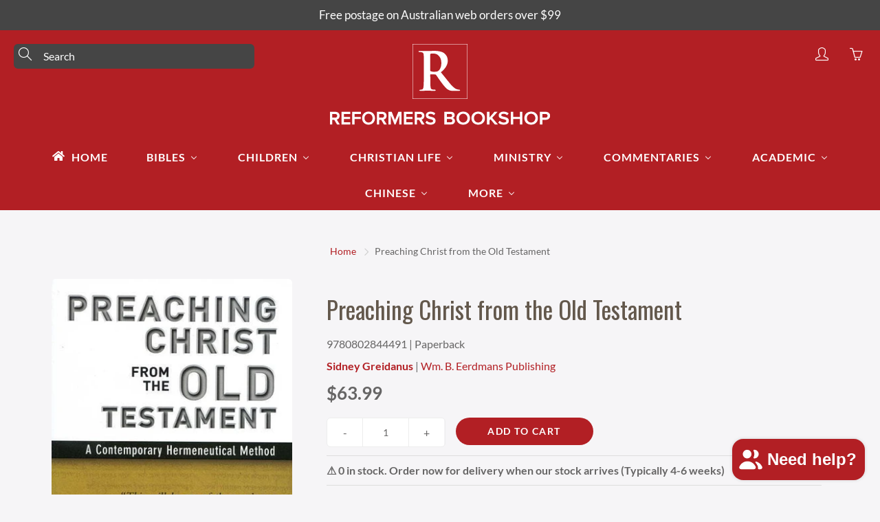

--- FILE ---
content_type: text/html; charset=utf-8
request_url: https://reformers.com.au/products/9780802844491-preaching-christ-from-the-old-testament-greidanus-sidney
body_size: 75492
content:
<!doctype html>
<!--[if IE 9]> <html class="ie9" lang="en"> <![endif]-->
<!--[if (gt IE 9)|!(IE)]><!--> <html lang="en"> <!--<![endif]-->
  <head>
    <script>
    window.dataLayer = window.dataLayer || [];
</script>
<!-- Google Tag Manager -->
<script>(function(w,d,s,l,i){w[l]=w[l]||[];w[l].push({'gtm.start':
new Date().getTime(),event:'gtm.js'});var f=d.getElementsByTagName(s)[0],
j=d.createElement(s),dl=l!='dataLayer'?'&l='+l:'';j.async=true;j.src=
'https://www.googletagmanager.com/gtm.js?id='+i+dl;f.parentNode.insertBefore(j,f);
})(window,document,'script','dataLayer','GTM-KTQ5XN8');</script>
<!-- End Google Tag Manager -->
<!-- Event snippet for Check Out conversion page -->
<script>
  gtag('event', 'conversion', {'send_to': 'AW-635069332/LdJoCJfMttABEJTH6a4C'});
</script>

<!-- Global site tag (gtag.js) - Google Analytics -->
<script async src="https://www.googletagmanager.com/gtag/js?id=G-NVKVYYGHR9"></script>
<script>
  window.dataLayer = window.dataLayer || [];
  function gtag(){dataLayer.push(arguments);}
  gtag('js', new Date());
  gtag('config', 'G-NVKVYYGHR9');

</script><!--Content in content_for_header -->
<!--LayoutHub-Embed--><meta name="layouthub" /><link rel="stylesheet" href="https://fonts.googleapis.com/css?display=swap&family=DM+Sans:100,200,300,400,500,600,700,800,900" /><link rel="stylesheet" type="text/css" href="[data-uri]" media="all">
<!--LH--><!--/LayoutHub-Embed-->
<script src="https://cdn.ecomposer.app/vendors/js/jquery.min.js"  crossorigin="anonymous" referrerpolicy="no-referrer"></script>



<style id='hs-critical-css'>@font-face{font-family:Oswald;font-style:normal;font-weight:400;src:url(https://fonts.gstatic.com/s/oswald/v40/TK3_WkUHHAIjg75cFRf3bXL8LICs1_FvsUZiYA.ttf) format('truetype')}@font-face{font-family:Oswald;font-style:normal;font-weight:700;src:url(https://fonts.gstatic.com/s/oswald/v40/TK3_WkUHHAIjg75cFRf3bXL8LICs1xZosUZiYA.ttf) format('truetype')}@font-face{font-family:Lato;font-style:italic;font-weight:400;src:url(https://fonts.gstatic.com/s/lato/v20/S6u8w4BMUTPHjxsAXC-v.ttf) format('truetype')}@font-face{font-family:Lato;font-style:italic;font-weight:700;src:url(https://fonts.gstatic.com/s/lato/v20/S6u_w4BMUTPHjxsI5wq_Gwfo.ttf) format('truetype')}@font-face{font-family:Lato;font-style:normal;font-weight:400;src:url(https://fonts.gstatic.com/s/lato/v20/S6uyw4BMUTPHjx4wWw.ttf) format('truetype')}@font-face{font-family:Lato;font-style:normal;font-weight:700;src:url(https://fonts.gstatic.com/s/lato/v20/S6u9w4BMUTPHh6UVSwiPHA.ttf) format('truetype')}@-ms-viewport{width:device-width}@font-face{font-family:simple-line-icons;src:url('https://cdn.shopify.com/s/files/1/2773/2624/t/29/assets/Simple-Line-Icons.eot?v=2.2.2');src:url('https://cdn.shopify.com/s/files/1/2773/2624/t/29/assets/Simple-Line-Icons.eot?#iefix&v=2.2.2') format('embedded-opentype'),url('https://cdn.shopify.com/s/files/1/2773/2624/t/29/assets/Simple-Line-Icons.ttf?v=2.2.2') format('truetype'),url('https://cdn.shopify.com/s/files/1/2773/2624/t/29/assets/Simple-Line-Icons.woff2?v=2.2.2') format('woff2'),url('https://cdn.shopify.com/s/files/1/2773/2624/t/29/assets/Simple-Line-Icons.woff?v=2.2.2') format('woff'),url('https://cdn.shopify.com/s/files/1/2773/2624/t/29/assets/Simple-Line-Icons.svg?v=2.2.2#simple-line-icons') format('svg');font-weight:400;font-style:normal}@font-face{font-family:JudgemeIcons;src:url("[data-uri]") format("woff");font-weight:400;font-style:normal}.hs-blur-up{-webkit-filter:blur(5px);filter:blur(5px)}html{font-family:sans-serif;-webkit-text-size-adjust:100%;-ms-text-size-adjust:100%}body{margin:0}header,nav{display:block}a{background-color:transparent}b{font-weight:700}h1{margin:.67em 0;font-size:2em}img{border:0}svg:not(:root){overflow:hidden}pre{overflow:auto}pre{font-family:monospace,monospace;font-size:1em}button,input,select,textarea{margin:0;color:inherit}button{overflow:visible}button,select{text-transform:none}button,input[type=submit]{-webkit-appearance:button}button::-moz-focus-inner,input::-moz-focus-inner{padding:0;border:0}input{line-height:normal}input[type=search]{-webkit-box-sizing:content-box;-moz-box-sizing:content-box;box-sizing:content-box;-webkit-appearance:textfield}input[type=search]::-webkit-search-cancel-button,input[type=search]::-webkit-search-decoration{-webkit-appearance:none}textarea{overflow:auto}*{-webkit-box-sizing:border-box;-moz-box-sizing:border-box;box-sizing:border-box}:after,:before{-webkit-box-sizing:border-box;-moz-box-sizing:border-box;box-sizing:border-box}html{font-size:10px}body{font-family:"Helvetica Neue",Helvetica,Arial,sans-serif;font-size:14px;line-height:1.42857143;color:#333;background-color:#fff}button,input,select,textarea{font-size:inherit;line-height:inherit}a{text-decoration:none}img{vertical-align:middle}h1,h2,h5{line-height:1.1;color:inherit}h1,h2{margin-top:20px;margin-bottom:10px}h5{margin-top:10px;margin-bottom:10px}h1{font-size:36px}h2{font-size:30px}h5{font-size:14px}p{margin:0 0 10px}.text-center{text-align:center}ol,ul{margin-top:0;margin-bottom:10px}ul ul{margin-bottom:0}pre{font-family:Menlo,Monaco,Consolas,"Courier New",monospace}pre{display:block;padding:9.5px;margin:0 0 10px;font-size:13px;line-height:1.42857143;color:#333;word-break:break-all;word-wrap:break-word;background-color:#f5f5f5;border:1px solid #ccc;border-radius:4px}.container{padding-right:15px;padding-left:15px;margin-right:auto;margin-left:auto}@media (min-width:768px){.container{width:750px}}@media (min-width:992px){.container{width:970px}}@media (min-width:1200px){.container{width:1170px}}.row{margin-right:-15px;margin-left:-15px}.col-md-3,.col-md-4,.col-md-6,.col-sm-4,.col-xs-4{position:relative;min-height:1px;padding-right:15px;padding-left:15px}.col-xs-4{float:left}.col-xs-4{width:33.33333333%}@media (min-width:768px){.col-sm-4{float:left}.col-sm-4{width:33.33333333%}}@media (min-width:992px){.col-md-3,.col-md-4,.col-md-6{float:left}.col-md-6{width:50%}.col-md-4{width:33.33333333%}.col-md-3{width:25%}}label{display:inline-block;max-width:100%;margin-bottom:5px;font-weight:700}input[type=search]{-webkit-box-sizing:border-box;-moz-box-sizing:border-box;box-sizing:border-box}input[type=file]{display:block}.form-control{display:block;width:100%;height:34px;padding:6px 12px;font-size:14px;line-height:1.42857143;color:#555;background-color:#fff;background-image:none;border:1px solid #ccc;border-radius:4px;-webkit-box-shadow:inset 0 1px 1px rgba(0,0,0,.075);box-shadow:inset 0 1px 1px rgba(0,0,0,.075)}.form-control::-moz-placeholder{color:#999;opacity:1}.form-control:-ms-input-placeholder{color:#999}.form-control::-webkit-input-placeholder{color:#999}.form-control::-ms-expand{background-color:transparent;border:0}input[type=search]{-webkit-appearance:none}.btn{display:inline-block;padding:6px 12px;margin-bottom:0;font-size:14px;font-weight:400;line-height:1.42857143;text-align:center;white-space:nowrap;vertical-align:middle;-ms-touch-action:manipulation;touch-action:manipulation;background-image:none;border:1px solid transparent;border-radius:4px}.btn-lg{padding:12px 15px;font-size:16px;line-height:1.3333333;border-radius:6px}.fade{opacity:0}.collapse{display:none}.dropdown{position:relative}.dropdown-menu{position:absolute;top:100%;left:0;z-index:1000;display:none;float:left;min-width:160px;padding:5px 0;margin:2px 0 0;font-size:14px;text-align:left;list-style:none;background-color:#fff;-webkit-background-clip:padding-box;background-clip:padding-box;border:1px solid #ccc;border:1px solid rgba(0,0,0,.15);border-radius:4px;-webkit-box-shadow:0 6px 12px rgba(0,0,0,.175);box-shadow:0 6px 12px rgba(0,0,0,.175)}.nav{padding-left:0;margin-bottom:0;list-style:none}.nav>li{position:relative;display:block}.nav>li>a{position:relative;display:block;padding:10px 15px}.navbar-nav{margin:7.5px -15px}.navbar-nav>li>a{padding-top:10px;padding-bottom:10px;line-height:20px}@media (min-width:768px){.navbar-nav{float:left;margin:0}.navbar-nav>li{float:left}.navbar-nav>li>a{padding-top:15px;padding-bottom:15px}}.navbar-nav>li>.dropdown-menu{margin-top:0;border-top-left-radius:0;border-top-right-radius:0}.breadcrumb{padding:8px 15px;margin-bottom:20px;list-style:none;background-color:#f5f5f5;border-radius:4px}.breadcrumb>li{display:inline-block}.breadcrumb>li+li:before{padding:0 5px;color:#ccc;content:"/\00a0"}.panel-heading{padding:10px 15px;border-bottom:1px solid transparent;border-top-left-radius:3px;border-top-right-radius:3px}.panel-group{margin-bottom:20px}.panel-group .panel-heading{border-bottom:0}.modal{position:fixed;top:0;right:0;bottom:0;left:0;z-index:1050;display:none;overflow:hidden;-webkit-overflow-scrolling:touch;outline:0}.modal.fade .modal-dialog{-webkit-transform:translate(0,-25%);-ms-transform:translate(0,-25%);-o-transform:translate(0,-25%);transform:translate(0,-25%)}.modal-dialog{position:relative;width:auto;margin:10px}.modal-content{position:relative;background-color:#fff;-webkit-background-clip:padding-box;background-clip:padding-box;border:1px solid #999;border:1px solid rgba(0,0,0,.2);border-radius:6px;outline:0;-webkit-box-shadow:0 3px 9px rgba(0,0,0,.5);box-shadow:0 3px 9px rgba(0,0,0,.5)}.modal-header{padding:15px;border-bottom:1px solid #e5e5e5}.modal-title{margin:0;line-height:1.42857143}.modal-body{position:relative;padding:15px}@media (min-width:768px){.modal-dialog{width:600px;margin:30px auto}.modal-content{-webkit-box-shadow:0 5px 15px rgba(0,0,0,.5);box-shadow:0 5px 15px rgba(0,0,0,.5)}}.clearfix:after,.clearfix:before,.container:after,.container:before,.modal-header:after,.modal-header:before,.nav:after,.nav:before,.row:after,.row:before{display:table;content:" "}.clearfix:after,.container:after,.modal-header:after,.nav:after,.row:after{clear:both}.hidden{display:none!important}.mfp-hide{display:none!important}button::-moz-focus-inner{padding:0;margin:0}.mfp-dialog{background:#fff;padding:20px;text-align:left;max-width:400px;margin:40px auto;position:relative}.mfp-dialog-nav{color:#fff;background:0 0;margin:0;min-height:100vh;max-width:none}.lin{font-family:simple-line-icons;speak:none;font-style:normal;font-weight:400;font-variant:normal;text-transform:none;line-height:1;-webkit-font-smoothing:antialiased;-moz-osx-font-smoothing:grayscale}.lin-user:before{content:"\e005"}.lin-menu:before{content:"\e601"}.lin-arrow-right:before{content:"\e606"}.lin-close:before{content:"\e082"}.lin-basket:before{content:"\e04e"}.lin-magnifier:before{content:"\e090"}.page-header-breadcrumb{background:0 0;margin-top:15px;padding:0;z-index:2;text-transform:none;text-align:center}.page-header-breadcrumb>li+li:before{content:'\e606';font-family:simple-line-icons;padding:0 7px;font-size:10px;font-weight:900}.page-header-breadcrumb>li>a{font-weight:300}.row[data-gutter=none]{margin:0!important}.row[data-gutter="10"]{margin-left:-5px;margin-right:-5px}.row[data-gutter="10"]>[class^=col-]{padding-left:5px;padding-right:5px}.tcon-menu__lines{left:50%;display:block;height:2px;width:25px;background:#fff!important;position:relative;-webkit-transform:translateX(-50%);-moz-transform:translateX(-50%);-o-transform:translateX(-50%);-ms-transform:translateX(-50%);transform:translateX(-50%)}.tcon-menu__lines::after,.tcon-menu__lines::before{display:block;height:2px;width:100%;background:#fff!important;content:'';position:absolute;left:0;-webkit-transform-origin:2.85714px center;-webkit-transform-origin:2.85714px center;-moz-transform-origin:2.85714px center;-o-transform-origin:2.85714px center;-ms-transform-origin:2.85714px center;transform-origin:2.85714px center}.tcon-menu__lines::before{top:8px}.tcon-menu__lines::after{top:-8px}.swiper-container{margin:0 auto;position:relative;overflow:hidden;z-index:1;max-height:100%}@media (max-width:767px){.swiper-container{height:100%}}.swiper-wrapper{position:relative;width:100%;height:100%;z-index:1;display:-webkit-box;display:-moz-box;display:-ms-box;display:-webkit-flex;display:box;display:flex;-webkit-box-sizing:content-box;-moz-box-sizing:content-box;box-sizing:content-box;align-items:center}.swiper-wrapper{-webkit-transform:translate3d(0,0,0);-moz-transform:translate3d(0,0,0);-o-transform:translate3d(0,0,0);-ms-transform:translate3d(0,0,0);transform:translate3d(0,0,0)}.swiper-slide{-webkit-flex-shrink:0;-ms-flex:0 0 auto;-webkit-flex-shrink:0;flex-shrink:0;width:100%;height:100%;position:relative}.swiper-pagination{text-align:center;-webkit-transform:translate3d(0,0,0);-ms-transform:translate3d(0,0,0);-o-transform:translate3d(0,0,0);-webkit-transform:translate3d(0,0,0);-moz-transform:translate3d(0,0,0);-o-transform:translate3d(0,0,0);-ms-transform:translate3d(0,0,0);transform:translate3d(0,0,0);z-index:10}.swiper-thumb-item{width:100%!important;max-width:100%!important;display:block}.swiper-thumbnails-horiz .swiper-slide:only-child{display:none!important}.swiper-thumbnails-horiz{position:absolute;top:80%;left:-12%;padding:0 15px;height:auto;width:100%}.swiper-thumbnails-horiz .swiper-slide{height:auto;width:85px;opacity:.5;margin-right:10px}@media (max-width:767px){.swiper-thumbnails-horiz .swiper-slide{width:70px}}.yamm .dropdown{position:static}.yamm .dropdown-menu{left:auto}.yamm .dropdown.yamm-fw .dropdown-menu{left:0;right:0;padding:0;max-width:1140px;margin-left:auto;margin-right:auto;height:0;overflow:hidden;display:block;background:0 0}.yamm-content{position:relative}.yamm-content>.row{position:relative;z-index:2}.nav-container{z-index:100}.top-mobile-nav{position:relative}.mt20{margin-top:20px}.mb40{margin-bottom:40px!important}.mt50{margin-top:50px!important}.mb0{margin-bottom:0!important}.notification-bar{text-align:center;position:relative;z-index:99;width:100%;top:0}.notification-bar p{margin:0!important}.notification-bar__message{display:block;padding:10px 22px;text-decoration:none!important}.notification-bar__message p{overflow:hidden;text-overflow:ellipsis}.pushy::-webkit-scrollbar{width:3px}.pushy::-webkit-scrollbar-thumb{background-color:#fff}.pushy::-webkit-scrollbar-tack{background-color:#fff}.pushy-left{-webkit-transform:translate(-300px,0);-moz-transform:translate(-300px,0);-o-transform:translate(-300px,0);-ms-transform:translate(-300px,0);transform:translate(-300px,0);-webkit-transform:translate3d(-300px,0,0);-moz-transform:translate3d(-300px,0,0);-o-transform:translate3d(-300px,0,0);-ms-transform:translate3d(-300px,0,0);transform:translate3d(-300px,0,0)}.site-overlay{display:none}.pushy-inner{position:relative;height:auto;min-height:100%}body{font-size:16px;padding:0!important}body,button,input,select,textarea{font-family:Lato,sans-serif;font-style:normal;font-weight:400}h1,h2,h5{margin-top:0;font-family:Oswald,sans-serif;font-style:normal;font-weight:400}h1{font-size:35px}h2{font-size:26px}h5{font-size:15px}a{color:#b21f24}body,html{overflow-x:hidden;background:#f6f5f7;color:#666565;position:relative}.lazyload{display:none}.global-wrapper{position:relative;overflow:hidden}@media (max-width:992px){.mobile-hidden{display:none!important}}@media (min-width:992px){.desktop-hidden{display:none!important}.nav-standard-top-area-search-input{min-width:350px}}@media (max-width:767px){.mobile-hidden-sm{display:none!important}}@media (min-width:768px){.desktop-hidden-sm{display:none!important}}.desktop-hidden .cart-modal-popup{position:relative}.nav-main-cart-amount{font-family:sans-serif;-webkit-box-shadow:0 1px 2px rgba(0,0,0,.5);box-shadow:0 1px 2px rgba(0,0,0,.5);position:absolute;font-size:10px;display:block;width:15px;height:15px;line-height:15px;-webkit-border-radius:50%;border-radius:50%;background:#b21f24;color:#fff!important;top:7px;right:14px}.nav-bottom-area{position:absolute;left:0;bottom:0;width:100%;font-size:14px}.nav-main-social{list-style:none;margin:0;padding:0}.nav-main-social>li{display:inline-block;margin-right:10px;margin-top:5px}.modal-body .footer-main-standard-social-list>li>a{border:1px solid #262626;color:#262626}.nav-main-copy{margin-bottom:0;margin-top:15px;font-size:12px;font-weight:300;opacity:.65;color:#fff;text-align:center}.nav-main-copy a{color:#fff}.nav-dialog-inner{position:absolute;top:50%;left:50%;-webkit-transform:translate(-50%,-50%);-moz-transform:translate(-50%,-50%);-o-transform:translate(-50%,-50%);-ms-transform:translate(-50%,-50%);transform:translate(-50%,-50%);width:50%}.nav-search-dialog-form{position:relative;font-size:30px;font-weight:300}@media (max-width:992px){.nav-dialog-inner{width:80%}.nav-search-dialog-form{font-size:20px}.nav-search-dialog-form .nav-search-dialog-input{padding-right:30px}.nav-search-dialog-form .nav-search-dialog-submit{width:49px;height:49px;line-height:49px}}.nav-search-dialog-input{background:0 0;border:none;border-bottom:1px solid #fff;width:100%;padding:10px 0;padding-right:62px;outline:0!important}.nav-search-dialog-submit{position:absolute;top:0;right:0;display:block;width:62px;height:62px;line-height:62px;text-align:right}.nav-cart-dialog-title{margin-top:0;font-weight:100;text-align:center;margin-bottom:30px;padding:0}.nav-container{background:#b21f24}.nav-container-float{position:absolute;left:0;z-index:3;width:100%;background:0 0}.nav-container-logo{display:table;margin:0 auto;padding:10px}@media (max-width:772px){.nav-container-logo>img{max-width:100%!important;max-height:60px;width:auto!important}}.nav-container-inner{position:relative;height:100%}.nav-container-control-left,.nav-container-control-right{position:absolute;top:10px;left:30px}@media (max-width:767px){.nav-container-control-left,.nav-container-control-right{position:static;top:0;left:0;-webkit-transform:none;-moz-transform:none;-o-transform:none;-ms-transform:none;transform:none}.nav-container-control-left{float:left}.nav-container-controls{width:260px;margin:10px auto 15px;display:flex;justify-content:center}}.nav-container-action{width:30px;height:30px;line-height:30px;text-align:center;display:block;color:#fff;font-size:20px}.nav-container-actions{overflow:hidden;list-style:none;margin:0;padding:0}.nav-container-actions>li{float:left;margin-left:20px}.nav-container-control-right{left:auto;right:30px}.nav-standard-float{position:absolute;background:0 0;z-index:401;width:100%}.nav-standard-top-area{text-align:center;margin:10px 20px 20px;position:relative}.nav-standard-top-area-search{position:absolute;top:10px;left:0}.nav-standard-top-area-search-inner{position:relative;width:120px}.nav-standard-top-area-search-input{background:#454545;border:3px solid #454545;border-radius:6px;padding:4px 0;padding-left:40px;color:#fff;width:100%;display:block}.nav-standard-top-area-search-input::-webkit-input-placeholder{color:#fff}.nav-standard-top-area-search-input::-moz-placeholder{color:#fff}.nav-standard-top-area-search-input:-moz-placeholder{color:#fff}.nav-standard-top-area-search-input:-ms-input-placeholder{color:#fff}.nav-standard-top-area-search-sumbit{font-size:19px;width:35px;height:30px;padding:0 7px;line-height:30px;display:block;text-align:left;position:absolute;top:0;left:0;color:#fff;background:0 0;border:none}.nav-standard-logo{display:inline-block}.nav-standard-top-area-actions{position:absolute;right:0;top:10px;list-style:none;margin:0;padding:0;overlay:hidden}.nav-standard-top-area-actions>li{float:left;margin-left:20px}.nav-standard-top-area-actions>li>a{width:30px;height:30px;line-height:30px;text-align:center;color:#fff;font-size:19px}.navbar-standard{width:100%;text-align:center}.navbar-standard>li{float:none;display:inline-block}.navbar-standard>li>a{color:#fff;text-transform:uppercase;font-size:16px;letter-spacing:1px;font-weight:600;border-radius:6px;padding:15px 25px}.navbar-standard>li[aria-haspopup=true]>a{border-radius:6px 6px 0 0}.nav-standard-float.-rel .navbar-standard>li>a{border-radius:6px 6px 0 0}.navbar-standard .dropdown-menu{border:none;-webkit-border-radius:6px;border-radius:6px;padding:0}.nav-mega-section{padding:30px 25px;width:100%;display:flex;justify-content:center}.nav-mega-section-title{text-transform:uppercase;font-size:16px;font-weight:600;margin-bottom:20px;letter-spacing:1px;font-family:Lato}.nav-mega-section-title a{color:#fff;text-decoration:none!important}.nav-mega-section-list{list-style:none;margin:0;padding:0;margin-bottom:-7px}.nav-mega-section-list>li{margin-bottom:7px}.nav-mega-section-list>li>a{font-size:calc(16px - 2px);font-weight:400;color:#fff;opacity:.8}.nav-standard-nav-area{margin:0 20px;position:relative}.nav-standard-nav-area .nav-standard-top-area-actions,.nav-standard-nav-area form{display:none}.main-content{position:relative;background:#f6f5f7;min-height:100vh}.page-header-breadcrumb{font-size:calc(16px - 2px)}@media (max-width:768px){.page-header-breadcrumb>li+li:before{padding:0 3px}.page-header-breadcrumb{font-size:13px}}.panel-group-nav .panel-heading>a{color:#fff;font-size:16px;font-weight:700;text-transform:uppercase;display:block;letter-spacing:1px}@media all and (max-width:767px){.navbar-standard>li>a{font-size:calc(16px - 2px)}.panel-group-nav .panel-heading>a{font-size:calc(16px - 2px)}}.panel-group-nav-list{list-style:none;padding-left:10px;padding-bottom:10px;margin:0}.panel-group-nav-list>li{padding:10px;margin-top:-1px}.panel-group-nav-list>li:first-child{border-top:none!important}.third-level-nav-list>li{border-bottom:none!important;border-top:none!important}.third-level-nav-list>li>a{text-transform:none!important;font-weight:400!important}.panel-group-nav-list>li>a{color:#fff;font-weight:600;font-size:16px;text-transform:uppercase}.panel-group-nav-list>li>a:not(.dropdown-menu-links){color:#fff;font-size:calc(16px - 3px)}@media all and (max-width:767px){.panel-group-nav-list>li>a{font-size:calc(16px - 2px)}.panel-group-nav-list>li>a:not(.dropdown-menu-links){font-size:calc(16px - 3px)}}.footer-main-standard-newsletter{position:relative;margin-bottom:20px}.footer-main-standard-newsletter-input{width:100%;border:none;border-radius:45px;padding:13px 26px;color:#4a4031;font-size:16px;border:1px solid #ddd}.entry-popup .footer-main-standard-newsletter-input{border-bottom:1px solid #ddd;outline:0!important}.footer-main-standard-newsletter-submit{position:absolute;top:0;right:0;text-transform:uppercase;letter-spacing:1px;font-weight:700;height:50px;font-size:14px;line-height:33px;text-align:center;background:#b21f24;color:#fff;border:none;border-top-right-radius:45px;border-bottom-right-radius:45px;padding:0 20px}.footer-main-standard-social-list{list-style:none;margin:0;padding:0;margin-top:10px;margin-left:-7px}.footer-main-standard-social-list>li{display:inline-block;margin-right:7px;margin-bottom:7px}.footer-main-standard-social-list>li:last-child{margin-right:0}.footer-main-standard-social-list>li>a{display:block;text-align:center;width:35px;height:35px;line-height:35px;font-size:16px;color:#bdbdbd;opacity:.75;-webkit-border-radius:50%;border-radius:50%;position:relative}.footer-main-standard-social-list>li>a>svg{fill:#fff;width:70%;position:absolute;top:50%;left:50%;transform:translate(-50%,-50%)}.modal-body .footer-main-standard-social-list{text-align:center;padding-top:15px}.modal-body .footer-main-standard-social-list li{margin:2px}.product-item-wrap{z-index:10;height:auto;max-height:100%;position:relative}.product-item-img{position:relative;max-width:100%;max-height:100%;border-radius:6px}.product-item-img{display:block;margin:0 auto}.product-item-caption-white{padding:25px 30px;height:auto}@media (max-width:992px){.product-item-caption-white{min-height:1px;height:auto;overflow-y:visible;padding-bottom:0}}.product-item-caption-header{margin-bottom:15px;position:relative}@media (max-width:768px){.product-item-caption-header{margin-top:30px;text-align:center}}.product-item-caption-title{font-weight:300;margin:0;margin-bottom:15px;margin-top:0!important;position:relative;color:#63584c}@media (max-width:767px){.product-item-caption-title{font-size:calc(35px - 5px)}}.product-item-caption-price{font-size:calc(16px + 10px);color:#666565;list-style:none;margin:0;margin-top:10px;padding:0}@media (max-width:767px){.product-item-caption-price{font-size:calc(16px + 5px)}.modal-content{min-height:300px!important}}.product-item-caption-price>li{display:inline-block;margin-right:10px}.product-item-caption-price-current{font-weight:500}.product-item-caption-price-list{opacity:.5;text-decoration:line-through}.product-item-caption-desc{padding:30px 0;margin:0;color:#666565;font-size:16px}.product-item-caption-qty{border:1px solid #ededed;-webkit-border-radius:6px;border-radius:6px;overflow:hidden;font-size:16px;font-weight:500}.product-item-caption-qty button,.product-item-caption-qty input{outline:0!important;box-shadow:none;background:#fff;height:41px;width:30%;line-height:41px;float:left;display:block;text-align:center;padding:0;border:none;-webkit-border-radius:0px;border-radius:0;color:#666565}@media (max-width:320px){.product-item-caption-qty button,.product-item-caption-qty input{height:36px;line-height:36px}.product-form__cart-submit{font-size:calc(16px - 2px)}}.product-item-caption-qty input{border-left:1px solid #ededed;border-right:1px solid #ededed;width:40%}.product-item-caption-select{position:relative;margin-bottom:20px;font-size:16px}.product-item-caption-select select{border:1px solid #ddd;padding:7px 10px;height:37px;background:#fff;-webkit-border-radius:6px;border-radius:6px}.zoomer{position:fixed;top:0;left:0;bottom:0;right:0;display:none;overflow:hidden;z-index:999;background:#fff;height:100%}.zoomer>img{position:fixed;top:0;left:0;width:100%}.pushy{padding:20px;margin-left:60px;position:fixed;width:300px;height:100%;top:0;z-index:999;background:#b21f24;font-size:16px;-webkit-overflow-scrolling:touch;overflow-y:auto}.pushy.pushy-left{margin-left:0}.pushy-container{margin-left:0}.btn{border-radius:45px;text-transform:uppercase;position:relative;font-weight:700;border:none;letter-spacing:1px}.btn-primary{color:#fff!important;background:#b21f24}.yamm .yamm-content{background:#711417}.page-width{margin:0 auto}.template-product li[id^=ProductPrice-]{font-weight:600}.template-product li[id^=ComparePrice-]{text-decoration:line-through;color:#acacac;font-weight:700}.template-product ul.product-extra-info{list-style:none;padding-left:0;margin-bottom:0}.template-product ul.product-extra-info li{padding-top:10px;padding-bottom:10px;border-top:1px solid #ddd}#nav-shopping-cart-dialog .cart__empty-icon{margin-top:70px}.large-img img{max-height:100%;min-height:1px;width:100%;margin:0 auto;display:block}.product-form__variants{opacity:0;padding:7px 10px;height:37px}.social-sharing{text-align:center}.btn--share{margin-right:5px;-webkit-appearance:none;-moz-appearance:none;appearance:none;display:inline-block;width:auto;text-decoration:none!important;text-align:center;vertical-align:middle;border:1px solid transparent;border-radius:6px;padding:3px 7px;background-color:#fff;color:#000;font-weight:600;text-transform:uppercase;letter-spacing:.08em;white-space:normal;font-size:11px}.btn--share .icon{display:inline-block;vertical-align:middle;width:16px;height:16px;margin-right:4px}.btn--share svg:not(:root){overflow:hidden}.btn--share .share-title{display:inline-block;vertical-align:middle}.btn--share .icon-facebook{fill:#3b5998}.btn--share .icon-twitter{fill:#00aced}.btn--share .icon-pinterest{fill:#cb2027}@media screen and (max-width:480px){.btn--share{font-size:8px;padding:3px}.btn--share .icon{width:10px;height:10px}}@media screen and (max-width:320px){.btn--share{font-size:6px}.btn--share .icon{width:7px;height:7px}}.text-center{text-align:center!important}.cart-content{max-width:none}.cart__empty-icon{width:150px;height:150px;margin:0 auto;position:relative;left:-19px;opacity:.25}.cart__empty-title{font-size:18px;margin-bottom:20px}#nav-shopping-cart-dialog{overflow:auto}.mt50{margin-top:50px}.nav-search-dialog-submit{background:0 0;border:none}.no_border{border:none!important}.no_padding{padding:0!important}.popup-close{color:#333!important;background:0 0;padding:0;height:24px;width:24px;position:absolute;right:5px;top:5px;z-index:9;opacity:.65;border:none;font-size:24px;line-height:18px}.entry-popup-modal{z-index:9999!important}.entry-popup .footer-main-standard-newsletter-input::-webkit-input-placeholder{color:#666565;opacity:1}.entry-popup .footer-main-standard-newsletter-input::-ms-input-placeholder{color:#666565;opacity:1}.entry-popup .footer-main-standard-newsletter-input::-moz-placeholder{color:#666565;opacity:1}.entry-popup .footer-main-standard-newsletter-input:-moz-placeholder{color:#666565;opacity:1}.entry-popup{position:relative}.entry-popup .modal-dialog{-webkit-transform:translate(0,25%)!important;-ms-transform:translate(0,25%)!important;-o-transform:translate(0,25%)!important;transform:translate(0,25%)!important}@media (max-width:480px){.entry-popup .modal-dialog{margin:5px}}.entry-popup .modal-header{margin-bottom:20px;padding:0!important}.entry-popup .modal-content{overflow:hidden;border-radius:6px;display:flex;min-height:400px}.entry-popup .flex-revers{flex-direction:row-reverse}.entry-popup .description-content{padding:20px;width:50%;display:flex;flex-direction:column;background:#f6f5f7;margin:0;justify-content:center}.entry-popup .footer-main-standard-social-list{width:100%;padding-top:0}.entry-popup p{margin:0 0 20px;text-align:center}.entry-popup .footer-main-standard-newsletter-input{padding-left:20px;color:#666565}.entry-popup .modal-title{position:relative;padding-bottom:15px}.entry-popup.only_description_content .description-content{width:100%}@media (min-width:600px){.entry-popup.only_description_content .modal-dialog{width:500px!important;margin:10px auto}.entry-popup.only_description_content .modal-content{min-height:300px!important}}@media (min-width:992px){.modal-dialog{width:800px}}@media (max-width:480px){.description-content{width:100%!important;padding:30px!important}}.lr_auto{left:auto!important;right:auto!important}.mega-menu-column{min-width:220px}.pb100{padding-bottom:100px}.mega-nav-count{top:0!important;right:0!important}.nav-mega-section .mega-menu-column:nth-child(5n+1){clear:both}.nav-container::after,.nav-standard-float::after{content:"";background-size:cover!important;background-position:center!important;background-repeat:no-repeat!important;top:0;left:0;bottom:0;right:0;position:absolute;z-index:-1;width:100%;height:100%;display:block}#product-description{padding:0}.product-item-caption-title.-product-page{color:#63584c!important}.product-item-caption-title{color:#454545!important;line-height:1.4em}.product-item-caption-desc,.product-item-caption-price,.product-item-caption-white{color:#666565!important}.triangle-icon{width:0;height:0;border-style:solid;border-top-width:calc((16px / 2) - 2px);border-right-width:calc(16px / 4);border-bottom-width:0;border-left-width:calc(16px / 4);border-color:#fff transparent transparent;border-radius:1px;padding-bottom:2px;display:inline-block}.nav-bottom-area .nav-main-social{text-align:center}.nav-bottom-area .nav-main-social li{margin-left:1px;margin-right:1px;margin-bottom:3px}.nav-bottom-area .nav-main-social a{color:#fff;display:block;text-align:center;width:33px;height:33px;line-height:33px;font-size:14px;-webkit-border-radius:50%;border-radius:50%;position:relative}.nav-bottom-area .nav-main-social a>svg{fill:white;width:70%;position:absolute;top:50%;left:50%;transform:translate(-50%,-50%)}.modal-body .footer-main-standard-social-list>li>a{border:none}.modal-body .footer-main-standard-social-list>li.facebook>a>svg{fill:#3B5998}.modal-body .footer-main-standard-social-list>li.instagram>a>svg{fill:#262626}.modal-body .footer-main-standard-social-list>li.youtube>a>svg{fill:#ff0000}@media (min-width:992px){.no-child-links .nav-mega-section{display:block!important}.no-child-links .nav-mega-section .mega-menu-column{width:100%!important;min-width:0!important;float:none!important}.no-child-links .nav-mega-section .mega-menu-column h5{font-size:calc(16px - 2px);opacity:.8}}.newsletter--wrapper{position:relative}.nav-cart-dialog-title{position:relative;font-size:calc(26px + 14px);text-transform:uppercase;letter-spacing:1px}.nav-mega-section-title{margin-bottom:20px}.nav-mega-section-title a{position:relative;display:block}@media (min-width:768px) and (max-width:992px){.product-item-caption-white{padding:25px 15px 0}.product-item-wrap{height:auto}}.no-child-links .nav-mega-section-title a:after{content:none}.entry-popup .footer-main-standard-newsletter-submit:before{top:1px}.hide_menu_underline a:after{content:none}.panel-heading{padding:10px;position:relative;overflow:hidden}.panel-group-nav .panel-heading>a,.panel-group-nav-list>li>a{display:flex;align-items:center;justify-content:space-between}.panel-group-nav .panel-heading>a .lin.lin-arrow-right,.panel-group-nav-list>li>a .lin.lin-arrow-right{font-size:12px;width:30px;height:20px;line-height:20px;text-align:center;margin-right:-5px;transform:rotate(90deg)}.panel-group-nav .panel-heading>a.collapsed .lin.lin-arrow-right,.panel-group-nav-list>li>a.collapsed .lin.lin-arrow-right{transform:rotate(0)}.header-nav-pushy{padding:30px 50px}.third-level-nav-list{padding-left:10px}.second-level-nav-list>li{padding-left:7.5px}.second-level-nav-list>li>a{font-size:calc(16px - 1px)!important}.btn{padding:12px 20px;font-size:14px;border-radius:45px;line-height:1em;letter-spacing:1px}.product-template__container .row-col-norsp{border:none!important}.btn-shop{padding:13px 20px;margin:2px 5px;letter-spacing:1.5px}#AddToCart-product-template,.featured_product_submit{margin-left:10px}@media only screen and (min-width:768px){#AddToCart-product-template,.featured_product_submit{min-width:200px}}@media only screen and (max-width:480px){#AddToCart-product-template,.featured_product_submit{font-size:14px}.product-form__item--submit{padding-right:0}.product-item-caption-white{padding:25px 15px 0}}@media only screen and (max-width:350px){#AddToCart-product-template,.featured_product_submit{font-size:12px}}.product-form__item--quantity{margin:2px 0}.footer-main-standard-newsletter label{display:none!important}.container.product-template__container{width:100%;max-width:1200px}@media (max-width:992px){.container.product-template__container{padding-bottom:10px}}.swiper-thumbnails-horiz{position:relative!important;top:0;padding:0 0 25px}.swiper-thumbnails-horiz img{width:auto!important}.footer-main-standard-newsletter-submit{line-height:16px}.swiper-container img{color:transparent;font-size:0}.product-template__container .social-sharing{margin-top:1em;z-index:3;position:relative}.tconStyleLines.nav-container-action{height:30px;width:auto;padding:0 5px;-webkit-appearance:none;-moz-appearance:none;appearance:none;border:none;background:0 0}.tconStyleLines.nav-container-action .tcon-menu__lines{-webkit-transform:scale3d(1,1,1) translateX(-50%)!important;-moz-transform:scale3d(1,1,1) translateX(-50%)!important;-o-transform:scale3d(1,1,1) translateX(-50%)!important;-ms-transform:scale3d(1,1,1) translateX(-50%)!important;transform:scale3d(1,1,1) translateX(-50%)!important}.tconStyleLines .tcon-menu__lines{background:#fff!important}.tconStyleLines .tcon-menu__lines:before{background:#fff!important}.tconStyleLines .tcon-menu__lines:after{background:#fff!important}.desktop-flex-wrapper{display:flex}img.lazyload{opacity:0}.product_images_length-1 .swiper-thumbnails-horiz{display:none!important}@media (max-width:767px){.product-item-wrap{height:auto!important}.product_images_length-1 .product-item-wrap{min-height:0!important}.row .col-xs-4:nth-child(3n+1){clear:left}}.nav-search-dialog-input::-webkit-input-placeholder{opacity:.9;color:#fff}.nav-search-dialog-input:-ms-input-placeholder{color:#fff;opacity:.9}.nav-search-dialog-input::-moz-placeholder{color:#fff;opacity:.9}.nav-search-dialog-input:-moz-placeholder{color:#fff;opacity:.9}.new_mobile_header{display:flex;align-items:center;justify-content:center;padding:5px 0}.new_mobile_header .nav-container-action{margin:0 6px}.new_mobile_header .nav-container-logo{max-width:220px;display:block}@media (max-width:480px){.new_mobile_header .nav-container-logo{max-width:150px}}.new_mobile_header .nav-container-logo img{width:100%}.product-extra-info li:last-child{padding-bottom:0!important}.product-extra-info li:first-child{margin-top:10px!important}.breadcrumb{display:none}.product-page-row{padding:25px 0}.blur-up{-webkit-filter:blur(5px);filter:blur(5px)}.blur-up.lazyloaded{-webkit-filter:blur(0);filter:blur(0)}.nav-mega-section>div:last-child h5.hide_menu_underline{margin-bottom:0}.nav-mega-section>div:last-child h5.hide_menu_underline a{padding-bottom:0}.visuallyhidden{border:0;clip:rect(0 0 0 0);height:1px;margin:-1px;overflow:hidden;padding:0;position:absolute;width:1px}.zoom-img-container{border-radius:6px;position:absolute;overflow:hidden;display:block;top:0;left:0;width:100%;height:100%}@media screen and (max-width:767px){.swiper-gallery-horiz-slider .zoom-img-position{border-left-width:0;border-right-width:0}.swiper-gallery-horiz-slider .swiper-slide{padding-right:5px;padding-left:5px}}.nav-mega-section.full-flex-row{flex-wrap:wrap;justify-content:flex-start;max-height:550px;overflow:auto;margin-left:0;margin-right:0}.nav-mega-section.full-flex-row .mega-menu-column.child-links-column:nth-child(n+5){margin-top:30px}#shopify-product-reviews{padding:1em 0;margin:0}.dropdown-menu{min-width:180px}.dropdown-menu{box-shadow:none}.rte-page{font-size:19px}.rte-page p{margin-bottom:14.25px}.rte-page-fade{opacity:.9}.mfp-dialog-big{max-width:1170px;border-radius:6px}#nav-shopping-cart-dialog{margin:40px auto}@media (min-width:992px) and (max-width:1199px){.row .col-md-3:nth-child(4n+1){clear:left}.row .col-md-4:nth-child(3n+1){clear:left}.row .col-md-6:nth-child(odd){clear:left}}@media (min-width:768px) and (max-width:991px){.row .col-sm-4:nth-child(3n+1){clear:left}}.main-swiper-container .swiper-slide:not(.swiper-slide-active) [tabindex="-1"].product-single__media-wrapper{visibility:hidden}[data-product-single-media-wrapper]{width:100%}.swiper-horiz-thumbnails-main-container{position:relative;padding:0 5px}.swiper-horiz-thumbnails-main-container .swiper-slide{margin:5px}.main-swiper-container{padding:5px}.product-form__cart-submit{white-space:normal}@media only screen and (min-width:768px){.jdgm-review-widget:not(.jdgm-review-widget--medium) .jdgm-histogram{margin:16px 0 0;padding:0 50% 0 34%;border:none}.jdgm-review-widget:not(.jdgm-review-widget--medium) .jdgm-rev-widg__sort-wrapper{position:relative}.jdgm-review-widget:not(.jdgm-review-widget--medium) .jdgm-sort-dropdown-wrapper{position:absolute;bottom:0;float:left;display:block}.jdgm-review-widget:not(.jdgm-review-widget--medium) .jdgm-form-wrapper,.jdgm-review-widget:not(.jdgm-review-widget--medium) .jdgm-histogram{text-align:left}}.jdgm-form.jdgm-form .jdgm-form__body-fieldset,.jdgm-form.jdgm-form .jdgm-form__email-fieldset,.jdgm-form.jdgm-form .jdgm-form__name-fieldset,.jdgm-form.jdgm-form .jdgm-form__rating-fieldset,.jdgm-form.jdgm-form .jdgm-form__title-fieldset{padding-top:16px}.jdgm-form.jdgm-form .jdgm-form__body-fieldset label:not(.jdgm-always-visible),.jdgm-form.jdgm-form .jdgm-form__email-fieldset label:not(.jdgm-always-visible),.jdgm-form.jdgm-form .jdgm-form__name-fieldset label:not(.jdgm-always-visible),.jdgm-form.jdgm-form .jdgm-form__rating-fieldset label:not(.jdgm-always-visible),.jdgm-form.jdgm-form .jdgm-form__title-fieldset label:not(.jdgm-always-visible){display:none}.jdgm-form.jdgm-form .jdgm-form__email-fieldset,.jdgm-form.jdgm-form .jdgm-form__name-fieldset{padding-top:0}@media only screen and (max-width:414px){.jdgm-form.jdgm-form .jdgm-form__email-fieldset{padding-top:16px}}.jdgm-form.jdgm-form .jdgm-picture-fieldset-title{font-size:0}.jdgm-form.jdgm-form .jdgm-form__rating-fieldset{clear:both;font-size:130%;text-align:center}.jdgm-form.jdgm-form .jdgm-form__reviewer-name-format-container{display:block}@media only screen and (min-width:415px){.jdgm-form .jdgm-form__email-fieldset,.jdgm-form .jdgm-form__name-fieldset{float:left;width:48%}.jdgm-form .jdgm-form__email-fieldset{margin-left:4%}}.jdgm-widget.jdgm-widget{display:block}.jdgm-widget .jdgm-temp-hidden{display:block}.jdgm-paginate{width:100%;padding-top:16px;text-align:center}.jdgm-rev-widg[data-number-of-reviews='0'] .jdgm-rev-widg__sort-wrapper{display:none}.jdgm-rev-widg[data-number-of-reviews='0'] .jdgm-paginate{display:none}.jdgm-rev-widg__sort-wrapper{clear:both}.jdgm-sort-dropdown-wrapper{float:right;position:relative;display:inline-block}.jdgm-sort-dropdown.jdgm-sort-dropdown{-webkit-appearance:none;-moz-appearance:none;appearance:none;display:block;width:auto;padding:0 20px 0 8px;font-size:12px;line-height:2;background:0 0;text-indent:0;border:1px solid #ddd;max-width:100%}.jdgm-sort-dropdown-arrow{display:block;width:0;height:0;right:8px;border-left:4px solid transparent;border-right:4px solid transparent;border-top:6px solid #000;position:absolute;top:50%;-webkit-transform:translateY(-50%);-ms-transform:translateY(-50%);transform:translateY(-50%)}.jdgm-rev-widg__paginate-spinner-wrapper{display:none;margin-top:16px;padding-top:24px;border-top:1px solid #eee}.jdgm-histogram{float:left;padding:4px 16px;margin:0 24px;font-size:12px;border-left:1px solid #eee;border-right:1px solid #eee}.jdgm-rev-widg[data-number-of-reviews='0'] .jdgm-histogram{display:none}.jdgm-histogram__row{height:16px;line-height:16px;margin-bottom:5px;white-space:nowrap}.jdgm-histogram__row:last-of-type{margin-bottom:0}.jdgm-histogram__clear-filter{display:none;margin-top:8px;font-size:14px}.jdgm-histogram__star{display:inline-block;vertical-align:middle}.jdgm-histogram__star .jdgm-star{font-size:14px;font-weight:400;line-height:16px;vertical-align:middle}.jdgm-histogram__bar{position:relative;display:inline-block;width:120px;height:100%;margin:0 2px 0 4px;vertical-align:middle;box-shadow:inset 0 0 1px #666}.jdgm-histogram__bar:after{content:' ';display:block;position:absolute;top:0;left:0;height:100%;width:0;background:#fbcd0a;opacity:.3}.jdgm-histogram__bar-content{height:100%;font-size:9px;line-height:16px;background:#fbcd0a;box-shadow:inset 0 0 1px #888}.jdgm-histogram__percentage{display:inline-block;width:32px;vertical-align:middle}.jdgm-histogram__frequency{display:inline-block;margin-left:3px;vertical-align:middle}@media only screen and (max-width:768px){.jdgm-histogram{width:100%;margin:16px 0 4px;padding:0;border:none}.jdgm-histogram .jdgm-histogram__row{height:18px;line-height:18px;margin-bottom:12px}.jdgm-histogram .jdgm-star{font-size:16px;line-height:18px}.jdgm-histogram .jdgm-histogram__bar-content{line-height:18px}}@media only screen and (max-width:320px){.jdgm-histogram__bar{width:80px}.jdgm-histogram__star .jdgm-star{padding-right:2px!important}.jdgm-histogram__star .jdgm-star:last-of-type{padding-right:0!important}}.jdgm-form-wrapper{margin-top:16px;border-top:1px solid #eee}.jdgm-widget label{display:block;width:100%;margin:20px 0 5px;font-size:14px;font-size:1rem;line-height:1}.jdgm-widget .jdgm-form__inline-label{display:inline-block;margin-right:3px;width:auto}.jdgm-widget input:not([type=submit]){width:100%;min-height:2em;margin:0;border:1px solid #ddd}.jdgm-widget textarea{width:100%;border:1px solid #ddd}.jdgm-widget .jdgm-submit-rev{margin-top:11px}.jdgm-form__body-fieldset>label,.jdgm-form__name-fieldset>label,.jdgm-form__title-fieldset>label{display:inline-block;margin-right:3px;width:auto}.jdgm-form__reviewer-name-format-dropdown-wrapper{position:relative}.jdgm-form__reviewer-name-format-dropdown{-webkit-appearance:none;-moz-appearance:none;appearance:none;background:0 0;border:none;border-bottom:1px solid #ddd;color:#333;border-radius:0;padding-left:0;padding-bottom:0;padding-top:0;margin-bottom:4px;padding-right:20px;width:auto;max-width:auto;display:inline-block}.jdgm-form__reviewer-name-format-dropdown-arrow{margin-left:-16px;display:inline-block;width:0;height:0;border-left:4px solid transparent;border-right:4px solid transparent;border-top:6px solid #000;vertical-align:middle}.jdgm-countdown{font-size:12px;font-size:.75rem}.jdgm-form-dynamic-wrapper.jdgm-form-dynamic-wrapper{display:none}.jdgm-form-dynamic-wrapper{position:fixed;top:0;right:0;left:0;bottom:0;z-index:99999999}.jdgm-form-dynamic{position:absolute;top:50%;left:50%;-webkit-transform:translateX(-50%) translateY(-50%);-ms-transform:translateX(-50%) translateY(-50%);transform:translateX(-50%) translateY(-50%);top:45%;width:100%;max-width:500px;height:auto;max-height:655px;min-height:420px;background:#fff;padding:32px;text-align:center;overflow:auto}.jdgm-form-dynamic .jdgm-form-dynamic__next{float:right}.jdgm-form-dynamic .jdgm-form-dynamic__back{float:left}.jdgm-form-dynamic .jdgm-form-dynamic__submit-rev{margin-top:0;float:right;display:none}.jdgm-form-dynamic .jdgm-form-dynamic__row{padding-top:32px;font-size:16px;width:auto;text-align:left;min-width:65%;display:none;overflow-x:auto}.jdgm-form-dynamic .jdgm-form-dynamic__row label{font-size:18px}.jdgm-form-dynamic .jdgm-form-dynamic__row.jdgm-form-dynamic__picture-upload-field{width:100%;text-align:center;padding-top:0}.jdgm-form-dynamic .jdgm-form-dynamic__row.jdgm-form-dynamic__picture-upload-field label{font-size:24px;font-weight:700;margin:0 0 16px}.jdgm-form-dynamic .jdgm-form-dynamic__row.jdgm-form-dynamic__picture-upload-field .jdgm-picture-fieldset__box{width:24%;margin:0 8px 0 0}.jdgm-form-dynamic .jdgm-form-dynamic__row.jdgm-form-dynamic__rating-fieldset{padding-top:48px;text-align:center}.jdgm-form-dynamic .jdgm-form-dynamic__row.jdgm-form-dynamic__rating-fieldset label{font-size:24px;font-weight:700;margin:24px 0}.jdgm-form-dynamic .jdgm-form-dynamic__row.jdgm-form-dynamic__rating-fieldset .jdgm-form-dynamic__rating{font-size:40px}.jdgm-form-dynamic .jdgm-form-dynamic__row.jdgm-form-dynamic__submit-slide{width:90%}.jdgm-form-dynamic__buttons-row{position:absolute;bottom:25px;left:50px;right:50px;display:none}.jdgm-form-dynamic__body-fieldset>label,.jdgm-form-dynamic__title-fieldset>label{display:inline-block;margin-right:3px;width:auto}@media all and (max-width:480px){.jdgm-form-dynamic{max-height:100%;min-height:400px}.jdgm-form-dynamic .jdgm-form-dynamic__row{width:90%}.jdgm-widget .jdgm-form-dynamic .jdgm-picture-fieldset__box{min-width:70px}.jdgm-form-dynamic__buttons-row{left:10px;right:10px}}@media all and (max-width:320px){.jdgm-form-dynamic .jdgm-form-dynamic__row{width:100%}.jdgm-form-dynamic .jdgm-form-dynamic__buttons-row{left:4px;right:4px}}.jdgm-widget .jdgm-picture-fieldset-title{margin:20px 0 5px;font-size:15px;line-height:1}.jdgm-widget .jdgm-picture-fieldset__input{position:absolute;display:inline-block;width:100%;top:0;bottom:0;left:0;right:0;opacity:0;padding:0;margin:0;font-size:14px;visibility:visible}.jdgm-widget .jdgm-picture-fieldset__box{position:relative;display:inline-block;margin:0 5px 0 0;padding:0;width:30%;max-width:150px;min-width:90px}.jdgm-picture-fieldset{width:100%;padding:0;white-space:nowrap;overflow:auto;-webkit-overflow-scrolling:touch}.jdgm-picture-fieldset__box-wrapper{position:relative;padding-bottom:100%;padding-bottom:calc(100% - 2px);border:1px solid #eee;width:100%;height:0;background-repeat:no-repeat;background-size:contain;background-position:center}.jdgm-picture-fieldset__icon{position:absolute;top:50%;left:50%;-webkit-transform:translateX(-50%) translateY(-50%);-ms-transform:translateX(-50%) translateY(-50%);transform:translateX(-50%) translateY(-50%);color:#bbb;font-family:JudgemeIcons;font-size:72px;line-height:1}.jdgm-photocamera-icon:before{content:'\e014'}.jdgm-mask{width:100%;height:100%;background-color:#000;opacity:.75}.jdgm-mask:empty{display:block}.jdgm-close-ico{position:absolute;right:12px;top:12px;width:32px;height:32px;opacity:.5}.jdgm-close-ico:empty{display:block}.jdgm-close-ico:before{-webkit-transform:rotate(45deg);-ms-transform:rotate(45deg);transform:rotate(45deg)}.jdgm-close-ico:after{-webkit-transform:rotate(-45deg);-ms-transform:rotate(-45deg);transform:rotate(-45deg)}.jdgm-close-ico:after,.jdgm-close-ico:before{position:absolute;left:15px;content:' ';height:100%;width:2px;background-color:#333}@media only screen and (max-width:375px){.jdgm-close-ico{right:4px;top:4px;width:28px;height:28px}}.ls-dropdown-menu{background-color:#fff}.ls-dropdown-menu{text-align:left}.ls-dropdown-menu{width:422px;margin-top:12px;padding:0;z-index:1000000000!important;border-radius:2px;overflow:hidden;box-shadow:#666 0 0 0;border:1px solid #eaeaea!important;font-size:14px}</style>



<!-- Hyperspeed:87977 -->
<!-- hs-shared_id:None -->





<!-- Lazyload + Responsive Images-->
<script defer src="//reformers.com.au/cdn/shop/t/51/assets/hs-lazysizes.min.js?v=171302770589922425921756875041"></script>

<link rel="stylesheet" href="//reformers.com.au/cdn/shop/t/51/assets/hs-image-blur.css?v=157208600979694062561756875041" media="print" onload="this.media='all'; this.onload = null">
<!-- Third party app optimization -->
<!-- Is an app not updating? Just click Rebuild Cache in Hyperspeed. -->
<!-- Or, stop deferring the app by clicking View Details on App Optimization in your Theme Optimization settings. -->
<script hs-ignore>(function(){var hsUrls=[{"load_method":"ON_ACTION","original_url":"https:\/\/assets.smartwishlist.webmarked.net\/static\/v6\/smartwishlist.js?shop=reformers-bookshop.myshopify.com","pages":["HOME","COLLECTIONS","PRODUCT","CART","OTHER"]},{"load_method":"ON_ACTION","original_url":"https:\/\/cloudsearch-1f874.kxcdn.com\/shopify.js?srp=\/a\/search\u0026shop=reformers-bookshop.myshopify.com","pages":["HOME","COLLECTIONS","PRODUCT","CART","OTHER"]},{"load_method":"ON_ACTION","original_url":"https:\/\/widgetic.com\/sdk\/sdk.js?shop=reformers-bookshop.myshopify.com","pages":["HOME","COLLECTIONS","PRODUCT","CART","OTHER"]},{"load_method":"ON_ACTION","original_url":"https:\/\/toastibar-cdn.makeprosimp.com\/v1\/published\/20623\/6cfd2822319441ad8d788200baaa0310\/133818\/app.js?v=1\u0026shop=reformers-bookshop.myshopify.com","pages":["HOME","COLLECTIONS","PRODUCT","CART","OTHER"]},{"load_method":"ON_ACTION","original_url":"https:\/\/tag.getdrip.com\/3307255.js?shop=reformers-bookshop.myshopify.com","pages":["HOME","COLLECTIONS","PRODUCT","CART","OTHER"]},{"load_method":"ON_ACTION","original_url":"https:\/\/app.layouthub.com\/shopify\/layouthub.js?shop=reformers-bookshop.myshopify.com","pages":["HOME","COLLECTIONS","PRODUCT","CART","OTHER"]},{"load_method":"ON_ACTION","original_url":"https:\/\/cdn.recovermycart.com\/scripts\/keepcart\/CartJS.min.js?shop=reformers-bookshop.myshopify.com\u0026shop=reformers-bookshop.myshopify.com","pages":["HOME","COLLECTIONS","PRODUCT","CART","OTHER"]},{"load_method":"ON_ACTION","original_url":"https:\/\/static.affiliatly.com\/shopify\/v3\/shopify.js?affiliatly_code=AF-1016004\u0026shop=reformers-bookshop.myshopify.com","pages":["HOME","COLLECTIONS","PRODUCT","CART","OTHER"]}];var insertBeforeBackup=Node.prototype.insertBefore;var currentPageType=getPageType();function getPageType(){var currentPage="product";if(currentPage==='index'){return'HOME';}else if(currentPage==='collection'){return'COLLECTIONS';}else if(currentPage==='product'){return'PRODUCT';}else if(currentPage==='cart'){return'CART';}else{return'OTHER';}}
function isWhitelistedPage(script){return script.pages.includes(currentPageType);}
function getCachedScriptUrl(url){var result=(hsUrls||[]).find(function(el){var compareUrl=el.original_url;if(url.substring(0,6)==="https:"&&el.original_url.substring(0,2)==="//"){compareUrl="https:"+el.original_url;}
return url==compareUrl;});return result;}
function loadScript(scriptInfo){if(isWhitelistedPage(scriptInfo)){var s=document.createElement('script');s.type='text/javascript';s.async=true;s.src=scriptInfo.original_url;var x=document.getElementsByTagName('script')[0];insertBeforeBackup.apply(x.parentNode,[s,x]);}}
var userEvents={touch:["touchmove","touchend"],mouse:["mousemove","click","keydown","scroll"]};function isTouch(){var touchIdentifiers=" -webkit- -moz- -o- -ms- ".split(" ");if("ontouchstart"in window||window.DocumentTouch&&document instanceof DocumentTouch){return true;}
var query=["(",touchIdentifiers.join("touch-enabled),("),"hsterminal",")"].join("");return window.matchMedia(query).matches;}
var actionEvents=isTouch()?userEvents.touch:userEvents.mouse;function loadOnUserAction(){(hsUrls||[]).filter(function(url){return url.load_method==='ON_ACTION';}).forEach(function(scriptInfo){loadScript(scriptInfo)})
actionEvents.forEach(function(userEvent){document.removeEventListener(userEvent,loadOnUserAction);});}
Node.prototype.insertBefore=function(newNode,refNode){if(newNode.type!=="text/javascript"&&newNode.type!=="application/javascript"&&newNode.type!=="application/ecmascript"){return insertBeforeBackup.apply(this,arguments);}
var scriptInfo=getCachedScriptUrl(newNode.src);if(!scriptInfo){return insertBeforeBackup.apply(this,arguments);}
if(isWhitelistedPage(scriptInfo)&&scriptInfo.load_method!=='ON_ACTION'){var s=document.createElement('script');s.type='text/javascript';s.async=true;s.src=scriptInfo.original_url;insertBeforeBackup.apply(this,[s,refNode]);}}
actionEvents.forEach(function(userEvent){document.addEventListener(userEvent,loadOnUserAction);});})();</script>

<!-- instant.load -->
<script defer src="//reformers.com.au/cdn/shop/t/51/assets/hs-instantload.min.js?v=106803949153345037901756875041"></script>



<link rel="preconnect" href="https://fonts.gstatic.com/" crossorigin>


<link rel="stylesheet"  href="https://fonts.googleapis.com/css?family=Oswald:400" media="print" onload="this.media='all'; this.onload = null">


<link rel="stylesheet"  href="https://fonts.googleapis.com/css?family=Lato:400italic" media="print" onload="this.media='all'; this.onload = null">


    
  <!-- Lazy Load Code ================================================== -->  
<script src="//cdnjs.cloudflare.com/ajax/libs/jquery.lazyload/1.9.1/jquery.lazyload.min.js"></script>    
    
    
<!-- Google header tags ================================================== -->
    <meta name="google-site-verification" content="abhnEEfsWRjKcMGnIgPd6eVM_1NvkfmIpUmiDZcpIqA" />
  <meta name="google-site-verification" content="IrEXSdnc_xzyZb9nbX1tLDL3ihdg7gd_a2AHO9lz_5g" />
  <meta name="google-site-verification" content="lFyPLRnfCG-lcvlY8fb-PCMletM-Ip2aEWcpUsO_aDM" />
  <meta name="google-site-verification" content="SInTCFOcw_nv1bsR5DH2ZUII0xjqQpKcu69hZ6xp_as" />
  <meta name="google-site-verification" content="42JRdEztsfqxYaqKwF0xNrhfRffw6yX5nDQCMRMM_Wo" />
  <meta name="google-site-verification" content="SInTCFOcw_nv1bsR5DH2ZUII0xjqQpKcu69hZ6xp_as" />
  <script>(function(H){H.className=H.className.replace(/\bno-js\b/,'js')})(document.documentElement)</script>
 
<!-- Global site tag (gtag.js) - Google Analytics 4-->
<script async src="https://www.googletagmanager.com/gtag/js?id=G-NVKVYYGHR9"></script>
<script>
  window.dataLayer = window.dataLayer || [];
  function gtag(){dataLayer.push(arguments);}
  gtag('js', new Date());

  gtag('config', 'G-NVKVYYGHR9');
</script>
    
  <!-- Global site tag (gtag.js) - AdWords: -->
  <script async="" src="https://www.googletagmanager.com/gtag/js?id=AW-811812762"></script>
  <script>
  window.dataLayer = window.dataLayer || [];
  function gtag(){dataLayer.push(arguments);}
  gtag('js', new Date());
  gtag('config', 'AW-811812762');
  </script>
  
  <script>
  gtag('event', 'page_view', {
  'send_to': 'AW-811812762',
  'ecomm_pagetype': 'product',
  'ecomm_prodid': 'shopify_US_997454512171_10489040109611',
  'ecomm_totalvalue': '63.99'
  });
  </script>
  
    
    
    <!-- Facebook Code --->
    
    <meta property="fb:pages" content="170081519680226" />
    
    
    <!-- Basic page needs ================================================== -->
    <meta charset="utf-8">
    <meta name="viewport" content="width=device-width, height=device-height, initial-scale=1.0, maximum-scale=1.0">

    <!-- Title and description ================================================== -->
    <title>
      Preaching Christ from the Old Testament&quot; by Sidney Greidanus
    </title>
    
    <meta name="description" content="Learn to preach Christ from the Old Testament with Sidney Greidanus&#39; insightful guide. Discover how the Old Testament points to Christ. Order your copy!">
    
<!-- Helpers ================================================== -->
    <meta property="og:site_name" content="Reformers Bookshop">
<meta property="og:url" content="https://reformers.com.au/products/9780802844491-preaching-christ-from-the-old-testament-greidanus-sidney">

  <meta property="og:type" content="product">
  <meta property="og:title" content="Preaching Christ from the Old Testament">
  
    
 <meta property="og:image" content="http://reformers.com.au/cdn/shop/products/9780802844491-greidanus-preaching-christ-old-testament_1200x1200.jpg?v=1600062772">
 <meta property="og:image:secure_url" content="https://reformers.com.au/cdn/shop/products/9780802844491-greidanus-preaching-christ-old-testament_1200x1200.jpg?v=1600062772">
  
  <meta property="og:price:amount" content="63.99">
  <meta property="og:price:currency" content="AUD">
  
  
  	<meta property="og:description" content="Learn to preach Christ from the Old Testament with Sidney Greidanus&#39; insightful guide. Discover how the Old Testament points to Christ. Order your copy!">
  
 
  
  	<meta name="twitter:site" content="@ReformersBooks">
  
  <meta name="twitter:card" content="summary">
  
    <meta name="twitter:title" content="Preaching Christ from the Old Testament">
    <meta name="twitter:description" content="Arguing for the need both to preach Christ in every sermon and to preach regularly from the Old Testament, Sidney Greidanus develops a christocentric method that will help preachers do both simultaneously. Greidanus challenges Old Testament scholars to broaden their focus and to understand the Old Testament not only in its own historical context but also in the context of the New Testament. Suggesting specific steps and providing concrete examples, this volume provides a practical guide for preaching Christ from the Old Testament.">
    <meta name="twitter:image" content="https://reformers.com.au/cdn/shop/products/9780802844491-greidanus-preaching-christ-old-testament_medium.jpg?v=1600062772">
    <meta name="twitter:image:width" content="240">
    <meta name="twitter:image:height" content="240">
    
    <link rel="canonical" href="https://reformers.com.au/products/9780802844491-preaching-christ-from-the-old-testament-greidanus-sidney">
    <meta name="theme-color" content="#b21f24">
    
    <link rel="shortcut icon" href="//reformers.com.au/cdn/shop/files/R-social_32x32.jpg?v=1614814807" type="image/png">
  	
    
<link rel="stylesheet"  href="//reformers.com.au/cdn/shop/t/51/assets/apps.css?v=124103331334099174531756875041&enable_css_minification=1" media="print" onload="this.media='all'; this.onload = null">
    
<link rel="stylesheet"  href="//reformers.com.au/cdn/shop/t/51/assets/styles.scss.css?v=135801527031582610951756875102&enable_css_minification=1" media="print" onload="this.media='all'; this.onload = null">

    <!-- Header hook for plugins ================================================== --><script>window.performance && window.performance.mark && window.performance.mark('shopify.content_for_header.start');</script><meta name="google-site-verification" content="SInTCFOcw_nv1bsR5DH2ZUII0xjqQpKcu69hZ6xp_as">
<meta id="shopify-digital-wallet" name="shopify-digital-wallet" content="/27732624/digital_wallets/dialog">
<meta name="shopify-checkout-api-token" content="de48cdedd9bc9febf08c881f545b6b3a">
<meta id="in-context-paypal-metadata" data-shop-id="27732624" data-venmo-supported="false" data-environment="production" data-locale="en_US" data-paypal-v4="true" data-currency="AUD">
<link rel="alternate" type="application/json+oembed" href="https://reformers.com.au/products/9780802844491-preaching-christ-from-the-old-testament-greidanus-sidney.oembed">
<script async="async" src="/checkouts/internal/preloads.js?locale=en-AU"></script>
<link rel="preconnect" href="https://shop.app" crossorigin="anonymous">
<script async="async" src="https://shop.app/checkouts/internal/preloads.js?locale=en-AU&shop_id=27732624" crossorigin="anonymous"></script>
<script id="apple-pay-shop-capabilities" type="application/json">{"shopId":27732624,"countryCode":"AU","currencyCode":"AUD","merchantCapabilities":["supports3DS"],"merchantId":"gid:\/\/shopify\/Shop\/27732624","merchantName":"Reformers Bookshop","requiredBillingContactFields":["postalAddress","email","phone"],"requiredShippingContactFields":["postalAddress","email","phone"],"shippingType":"shipping","supportedNetworks":["visa","masterCard"],"total":{"type":"pending","label":"Reformers Bookshop","amount":"1.00"},"shopifyPaymentsEnabled":true,"supportsSubscriptions":true}</script>
<script id="shopify-features" type="application/json">{"accessToken":"de48cdedd9bc9febf08c881f545b6b3a","betas":["rich-media-storefront-analytics"],"domain":"reformers.com.au","predictiveSearch":true,"shopId":27732624,"locale":"en"}</script>
<script>var Shopify = Shopify || {};
Shopify.shop = "reformers-bookshop.myshopify.com";
Shopify.locale = "en";
Shopify.currency = {"active":"AUD","rate":"1.0"};
Shopify.country = "AU";
Shopify.theme = {"name":"Galleria - Current - Hulk 03\/09 | hulk VD","id":138316054607,"schema_name":"Galleria","schema_version":"2.3.2","theme_store_id":851,"role":"main"};
Shopify.theme.handle = "null";
Shopify.theme.style = {"id":null,"handle":null};
Shopify.cdnHost = "reformers.com.au/cdn";
Shopify.routes = Shopify.routes || {};
Shopify.routes.root = "/";</script>
<script type="module">!function(o){(o.Shopify=o.Shopify||{}).modules=!0}(window);</script>
<script>!function(o){function n(){var o=[];function n(){o.push(Array.prototype.slice.apply(arguments))}return n.q=o,n}var t=o.Shopify=o.Shopify||{};t.loadFeatures=n(),t.autoloadFeatures=n()}(window);</script>
<script>
  window.ShopifyPay = window.ShopifyPay || {};
  window.ShopifyPay.apiHost = "shop.app\/pay";
  window.ShopifyPay.redirectState = null;
</script>
<script id="shop-js-analytics" type="application/json">{"pageType":"product"}</script>
<script defer="defer" async type="module" src="//reformers.com.au/cdn/shopifycloud/shop-js/modules/v2/client.init-shop-cart-sync_BApSsMSl.en.esm.js"></script>
<script defer="defer" async type="module" src="//reformers.com.au/cdn/shopifycloud/shop-js/modules/v2/chunk.common_CBoos6YZ.esm.js"></script>
<script type="module">
  await import("//reformers.com.au/cdn/shopifycloud/shop-js/modules/v2/client.init-shop-cart-sync_BApSsMSl.en.esm.js");
await import("//reformers.com.au/cdn/shopifycloud/shop-js/modules/v2/chunk.common_CBoos6YZ.esm.js");

  window.Shopify.SignInWithShop?.initShopCartSync?.({"fedCMEnabled":true,"windoidEnabled":true});

</script>
<script>
  window.Shopify = window.Shopify || {};
  if (!window.Shopify.featureAssets) window.Shopify.featureAssets = {};
  window.Shopify.featureAssets['shop-js'] = {"shop-cart-sync":["modules/v2/client.shop-cart-sync_DJczDl9f.en.esm.js","modules/v2/chunk.common_CBoos6YZ.esm.js"],"init-fed-cm":["modules/v2/client.init-fed-cm_BzwGC0Wi.en.esm.js","modules/v2/chunk.common_CBoos6YZ.esm.js"],"init-windoid":["modules/v2/client.init-windoid_BS26ThXS.en.esm.js","modules/v2/chunk.common_CBoos6YZ.esm.js"],"shop-cash-offers":["modules/v2/client.shop-cash-offers_DthCPNIO.en.esm.js","modules/v2/chunk.common_CBoos6YZ.esm.js","modules/v2/chunk.modal_Bu1hFZFC.esm.js"],"shop-button":["modules/v2/client.shop-button_D_JX508o.en.esm.js","modules/v2/chunk.common_CBoos6YZ.esm.js"],"init-shop-email-lookup-coordinator":["modules/v2/client.init-shop-email-lookup-coordinator_DFwWcvrS.en.esm.js","modules/v2/chunk.common_CBoos6YZ.esm.js"],"shop-toast-manager":["modules/v2/client.shop-toast-manager_tEhgP2F9.en.esm.js","modules/v2/chunk.common_CBoos6YZ.esm.js"],"shop-login-button":["modules/v2/client.shop-login-button_DwLgFT0K.en.esm.js","modules/v2/chunk.common_CBoos6YZ.esm.js","modules/v2/chunk.modal_Bu1hFZFC.esm.js"],"avatar":["modules/v2/client.avatar_BTnouDA3.en.esm.js"],"init-shop-cart-sync":["modules/v2/client.init-shop-cart-sync_BApSsMSl.en.esm.js","modules/v2/chunk.common_CBoos6YZ.esm.js"],"pay-button":["modules/v2/client.pay-button_BuNmcIr_.en.esm.js","modules/v2/chunk.common_CBoos6YZ.esm.js"],"init-shop-for-new-customer-accounts":["modules/v2/client.init-shop-for-new-customer-accounts_DrjXSI53.en.esm.js","modules/v2/client.shop-login-button_DwLgFT0K.en.esm.js","modules/v2/chunk.common_CBoos6YZ.esm.js","modules/v2/chunk.modal_Bu1hFZFC.esm.js"],"init-customer-accounts-sign-up":["modules/v2/client.init-customer-accounts-sign-up_TlVCiykN.en.esm.js","modules/v2/client.shop-login-button_DwLgFT0K.en.esm.js","modules/v2/chunk.common_CBoos6YZ.esm.js","modules/v2/chunk.modal_Bu1hFZFC.esm.js"],"shop-follow-button":["modules/v2/client.shop-follow-button_C5D3XtBb.en.esm.js","modules/v2/chunk.common_CBoos6YZ.esm.js","modules/v2/chunk.modal_Bu1hFZFC.esm.js"],"checkout-modal":["modules/v2/client.checkout-modal_8TC_1FUY.en.esm.js","modules/v2/chunk.common_CBoos6YZ.esm.js","modules/v2/chunk.modal_Bu1hFZFC.esm.js"],"init-customer-accounts":["modules/v2/client.init-customer-accounts_C0Oh2ljF.en.esm.js","modules/v2/client.shop-login-button_DwLgFT0K.en.esm.js","modules/v2/chunk.common_CBoos6YZ.esm.js","modules/v2/chunk.modal_Bu1hFZFC.esm.js"],"lead-capture":["modules/v2/client.lead-capture_Cq0gfm7I.en.esm.js","modules/v2/chunk.common_CBoos6YZ.esm.js","modules/v2/chunk.modal_Bu1hFZFC.esm.js"],"shop-login":["modules/v2/client.shop-login_BmtnoEUo.en.esm.js","modules/v2/chunk.common_CBoos6YZ.esm.js","modules/v2/chunk.modal_Bu1hFZFC.esm.js"],"payment-terms":["modules/v2/client.payment-terms_BHOWV7U_.en.esm.js","modules/v2/chunk.common_CBoos6YZ.esm.js","modules/v2/chunk.modal_Bu1hFZFC.esm.js"]};
</script>
<script>(function() {
  var isLoaded = false;
  function asyncLoad() {
    if (isLoaded) return;
    isLoaded = true;
    var urls = ["https:\/\/widgetic.com\/sdk\/sdk.js?shop=reformers-bookshop.myshopify.com","https:\/\/assets.smartwishlist.webmarked.net\/static\/v6\/smartwishlist.js?shop=reformers-bookshop.myshopify.com","https:\/\/toastibar-cdn.makeprosimp.com\/v1\/published\/20623\/6cfd2822319441ad8d788200baaa0310\/133818\/app.js?v=1\u0026shop=reformers-bookshop.myshopify.com","https:\/\/tag.getdrip.com\/3307255.js?shop=reformers-bookshop.myshopify.com","https:\/\/cdn.recovermycart.com\/scripts\/keepcart\/CartJS.min.js?shop=reformers-bookshop.myshopify.com\u0026shop=reformers-bookshop.myshopify.com","https:\/\/static.affiliatly.com\/shopify\/v3\/shopify.js?affiliatly_code=AF-1016004\u0026shop=reformers-bookshop.myshopify.com","https:\/\/app.layouthub.com\/shopify\/layouthub.js?shop=reformers-bookshop.myshopify.com","https:\/\/cloudsearch-1f874.kxcdn.com\/shopify.js?srp=\/a\/search\u0026shop=reformers-bookshop.myshopify.com"];
    for (var i = 0; i < urls.length; i++) {
      var s = document.createElement('script');
      s.type = 'text/javascript';
      s.async = true;
      s.src = urls[i];
      var x = document.getElementsByTagName('script')[0];
      x.parentNode.insertBefore(s, x);
    }
  };
  if(window.attachEvent) {
    window.attachEvent('onload', asyncLoad);
  } else {
    window.addEventListener('load', asyncLoad, false);
  }
})();</script>
<script id="__st">var __st={"a":27732624,"offset":39600,"reqid":"a132c853-8730-4857-a36d-f80622510ec6-1768870741","pageurl":"reformers.com.au\/products\/9780802844491-preaching-christ-from-the-old-testament-greidanus-sidney","u":"fa0610f987c8","p":"product","rtyp":"product","rid":997454512171};</script>
<script>window.ShopifyPaypalV4VisibilityTracking = true;</script>
<script id="captcha-bootstrap">!function(){'use strict';const t='contact',e='account',n='new_comment',o=[[t,t],['blogs',n],['comments',n],[t,'customer']],c=[[e,'customer_login'],[e,'guest_login'],[e,'recover_customer_password'],[e,'create_customer']],r=t=>t.map((([t,e])=>`form[action*='/${t}']:not([data-nocaptcha='true']) input[name='form_type'][value='${e}']`)).join(','),a=t=>()=>t?[...document.querySelectorAll(t)].map((t=>t.form)):[];function s(){const t=[...o],e=r(t);return a(e)}const i='password',u='form_key',d=['recaptcha-v3-token','g-recaptcha-response','h-captcha-response',i],f=()=>{try{return window.sessionStorage}catch{return}},m='__shopify_v',_=t=>t.elements[u];function p(t,e,n=!1){try{const o=window.sessionStorage,c=JSON.parse(o.getItem(e)),{data:r}=function(t){const{data:e,action:n}=t;return t[m]||n?{data:e,action:n}:{data:t,action:n}}(c);for(const[e,n]of Object.entries(r))t.elements[e]&&(t.elements[e].value=n);n&&o.removeItem(e)}catch(o){console.error('form repopulation failed',{error:o})}}const l='form_type',E='cptcha';function T(t){t.dataset[E]=!0}const w=window,h=w.document,L='Shopify',v='ce_forms',y='captcha';let A=!1;((t,e)=>{const n=(g='f06e6c50-85a8-45c8-87d0-21a2b65856fe',I='https://cdn.shopify.com/shopifycloud/storefront-forms-hcaptcha/ce_storefront_forms_captcha_hcaptcha.v1.5.2.iife.js',D={infoText:'Protected by hCaptcha',privacyText:'Privacy',termsText:'Terms'},(t,e,n)=>{const o=w[L][v],c=o.bindForm;if(c)return c(t,g,e,D).then(n);var r;o.q.push([[t,g,e,D],n]),r=I,A||(h.body.append(Object.assign(h.createElement('script'),{id:'captcha-provider',async:!0,src:r})),A=!0)});var g,I,D;w[L]=w[L]||{},w[L][v]=w[L][v]||{},w[L][v].q=[],w[L][y]=w[L][y]||{},w[L][y].protect=function(t,e){n(t,void 0,e),T(t)},Object.freeze(w[L][y]),function(t,e,n,w,h,L){const[v,y,A,g]=function(t,e,n){const i=e?o:[],u=t?c:[],d=[...i,...u],f=r(d),m=r(i),_=r(d.filter((([t,e])=>n.includes(e))));return[a(f),a(m),a(_),s()]}(w,h,L),I=t=>{const e=t.target;return e instanceof HTMLFormElement?e:e&&e.form},D=t=>v().includes(t);t.addEventListener('submit',(t=>{const e=I(t);if(!e)return;const n=D(e)&&!e.dataset.hcaptchaBound&&!e.dataset.recaptchaBound,o=_(e),c=g().includes(e)&&(!o||!o.value);(n||c)&&t.preventDefault(),c&&!n&&(function(t){try{if(!f())return;!function(t){const e=f();if(!e)return;const n=_(t);if(!n)return;const o=n.value;o&&e.removeItem(o)}(t);const e=Array.from(Array(32),(()=>Math.random().toString(36)[2])).join('');!function(t,e){_(t)||t.append(Object.assign(document.createElement('input'),{type:'hidden',name:u})),t.elements[u].value=e}(t,e),function(t,e){const n=f();if(!n)return;const o=[...t.querySelectorAll(`input[type='${i}']`)].map((({name:t})=>t)),c=[...d,...o],r={};for(const[a,s]of new FormData(t).entries())c.includes(a)||(r[a]=s);n.setItem(e,JSON.stringify({[m]:1,action:t.action,data:r}))}(t,e)}catch(e){console.error('failed to persist form',e)}}(e),e.submit())}));const S=(t,e)=>{t&&!t.dataset[E]&&(n(t,e.some((e=>e===t))),T(t))};for(const o of['focusin','change'])t.addEventListener(o,(t=>{const e=I(t);D(e)&&S(e,y())}));const B=e.get('form_key'),M=e.get(l),P=B&&M;t.addEventListener('DOMContentLoaded',(()=>{const t=y();if(P)for(const e of t)e.elements[l].value===M&&p(e,B);[...new Set([...A(),...v().filter((t=>'true'===t.dataset.shopifyCaptcha))])].forEach((e=>S(e,t)))}))}(h,new URLSearchParams(w.location.search),n,t,e,['guest_login'])})(!0,!0)}();</script>
<script integrity="sha256-4kQ18oKyAcykRKYeNunJcIwy7WH5gtpwJnB7kiuLZ1E=" data-source-attribution="shopify.loadfeatures" defer="defer" src="//reformers.com.au/cdn/shopifycloud/storefront/assets/storefront/load_feature-a0a9edcb.js" crossorigin="anonymous"></script>
<script crossorigin="anonymous" defer="defer" src="//reformers.com.au/cdn/shopifycloud/storefront/assets/shopify_pay/storefront-65b4c6d7.js?v=20250812"></script>
<script data-source-attribution="shopify.dynamic_checkout.dynamic.init">var Shopify=Shopify||{};Shopify.PaymentButton=Shopify.PaymentButton||{isStorefrontPortableWallets:!0,init:function(){window.Shopify.PaymentButton.init=function(){};var t=document.createElement("script");t.src="https://reformers.com.au/cdn/shopifycloud/portable-wallets/latest/portable-wallets.en.js",t.type="module",document.head.appendChild(t)}};
</script>
<script data-source-attribution="shopify.dynamic_checkout.buyer_consent">
  function portableWalletsHideBuyerConsent(e){var t=document.getElementById("shopify-buyer-consent"),n=document.getElementById("shopify-subscription-policy-button");t&&n&&(t.classList.add("hidden"),t.setAttribute("aria-hidden","true"),n.removeEventListener("click",e))}function portableWalletsShowBuyerConsent(e){var t=document.getElementById("shopify-buyer-consent"),n=document.getElementById("shopify-subscription-policy-button");t&&n&&(t.classList.remove("hidden"),t.removeAttribute("aria-hidden"),n.addEventListener("click",e))}window.Shopify?.PaymentButton&&(window.Shopify.PaymentButton.hideBuyerConsent=portableWalletsHideBuyerConsent,window.Shopify.PaymentButton.showBuyerConsent=portableWalletsShowBuyerConsent);
</script>
<script data-source-attribution="shopify.dynamic_checkout.cart.bootstrap">document.addEventListener("DOMContentLoaded",(function(){function t(){return document.querySelector("shopify-accelerated-checkout-cart, shopify-accelerated-checkout")}if(t())Shopify.PaymentButton.init();else{new MutationObserver((function(e,n){t()&&(Shopify.PaymentButton.init(),n.disconnect())})).observe(document.body,{childList:!0,subtree:!0})}}));
</script>
<link id="shopify-accelerated-checkout-styles" rel="stylesheet" media="screen" href="https://reformers.com.au/cdn/shopifycloud/portable-wallets/latest/accelerated-checkout-backwards-compat.css" crossorigin="anonymous">
<style id="shopify-accelerated-checkout-cart">
        #shopify-buyer-consent {
  margin-top: 1em;
  display: inline-block;
  width: 100%;
}

#shopify-buyer-consent.hidden {
  display: none;
}

#shopify-subscription-policy-button {
  background: none;
  border: none;
  padding: 0;
  text-decoration: underline;
  font-size: inherit;
  cursor: pointer;
}

#shopify-subscription-policy-button::before {
  box-shadow: none;
}

      </style>

<script>window.performance && window.performance.mark && window.performance.mark('shopify.content_for_header.end');</script>

  <script>window.beans_cjs_id = ''; window.beans_cjs_email = '';</script><script>window.BOLD = window.BOLD || {};
    window.BOLD.common = window.BOLD.common || {};
    window.BOLD.common.Shopify = window.BOLD.common.Shopify || {};
    window.BOLD.common.Shopify.shop = {
      domain: 'reformers.com.au',
      permanent_domain: 'reformers-bookshop.myshopify.com',
      url: 'https://reformers.com.au',
      secure_url: 'https://reformers.com.au',
      money_format: "${{amount}}",
      currency: "AUD"
    };
    window.BOLD.common.Shopify.customer = {
      id: null,
      tags: null,
    };
    window.BOLD.common.Shopify.cart = {"note":null,"attributes":{},"original_total_price":0,"total_price":0,"total_discount":0,"total_weight":0.0,"item_count":0,"items":[],"requires_shipping":false,"currency":"AUD","items_subtotal_price":0,"cart_level_discount_applications":[],"checkout_charge_amount":0};
    window.BOLD.common.template = 'product';window.BOLD.common.Shopify.formatMoney = function(money, format) {
        function n(t, e) {
            return "undefined" == typeof t ? e : t
        }
        function r(t, e, r, i) {
            if (e = n(e, 2),
                r = n(r, ","),
                i = n(i, "."),
            isNaN(t) || null == t)
                return 0;
            t = (t / 100).toFixed(e);
            var o = t.split(".")
                , a = o[0].replace(/(\d)(?=(\d\d\d)+(?!\d))/g, "$1" + r)
                , s = o[1] ? i + o[1] : "";
            return a + s
        }
        "string" == typeof money && (money = money.replace(".", ""));
        var i = ""
            , o = /\{\{\s*(\w+)\s*\}\}/
            , a = format || window.BOLD.common.Shopify.shop.money_format || window.Shopify.money_format || "$ {{ amount }}";
        switch (a.match(o)[1]) {
            case "amount":
                i = r(money, 2, ",", ".");
                break;
            case "amount_no_decimals":
                i = r(money, 0, ",", ".");
                break;
            case "amount_with_comma_separator":
                i = r(money, 2, ".", ",");
                break;
            case "amount_no_decimals_with_comma_separator":
                i = r(money, 0, ".", ",");
                break;
            case "amount_with_space_separator":
                i = r(money, 2, " ", ",");
                break;
            case "amount_no_decimals_with_space_separator":
                i = r(money, 0, " ", ",");
                break;
            case "amount_with_apostrophe_separator":
                i = r(money, 2, "'", ".");
                break;
        }
        return a.replace(o, i);
    };
    window.BOLD.common.Shopify.saveProduct = function (handle, product) {
      if (typeof handle === 'string' && typeof window.BOLD.common.Shopify.products[handle] === 'undefined') {
        if (typeof product === 'number') {
          window.BOLD.common.Shopify.handles[product] = handle;
          product = { id: product };
        }
        window.BOLD.common.Shopify.products[handle] = product;
      }
    };
    window.BOLD.common.Shopify.saveVariant = function (variant_id, variant) {
      if (typeof variant_id === 'number' && typeof window.BOLD.common.Shopify.variants[variant_id] === 'undefined') {
        window.BOLD.common.Shopify.variants[variant_id] = variant;
      }
    };window.BOLD.common.Shopify.products = window.BOLD.common.Shopify.products || {};
    window.BOLD.common.Shopify.variants = window.BOLD.common.Shopify.variants || {};
    window.BOLD.common.Shopify.handles = window.BOLD.common.Shopify.handles || {};window.BOLD.common.Shopify.handle = "9780802844491-preaching-christ-from-the-old-testament-greidanus-sidney"
window.BOLD.common.Shopify.saveProduct("9780802844491-preaching-christ-from-the-old-testament-greidanus-sidney", 997454512171);window.BOLD.common.Shopify.saveVariant(10489040109611, { product_id: 997454512171, product_handle: "9780802844491-preaching-christ-from-the-old-testament-greidanus-sidney", price: 6399, group_id: '', csp_metafield: {}});window.BOLD.apps_installed = {} || {};window.BOLD.common.Shopify.metafields = window.BOLD.common.Shopify.metafields || {};window.BOLD.common.Shopify.metafields["bold_rp"] = {};window.BOLD.common.Shopify.metafields["bold_csp_defaults"] = {};</script>
<link rel="stylesheet"  href="//reformers.com.au/cdn/shop/t/51/assets/bold-brain-widget.css?v=105781178254175490101756875041&enable_css_minification=1" media="print" onload="this.media='all'; this.onload = null">

<style>
  .btn-disable {
    cursor: not-allowed;
    pointer-events: none;
    opacity: 0.5;
  }
</style>

    <!--[if lt IE 9]>
		<script src="//html5shiv.googlecode.com/svn/trunk/html5.js"></script>
	<![endif]-->

     <!--[if (lte IE 9) ]><script src="//reformers.com.au/cdn/shop/t/51/assets/match-media.min.js?v=22265819453975888031756875041"></script><![endif]-->

  	


    <!-- Theme Global App JS ================================================== -->
    <script>
      window.themeInfo = {name: "Galleria"} 
      var theme = {
        strings: {
          addToCart: "Add to cart",
          soldOut: "Sold out",
          unavailable: "Unavailable",
          showMore: "Show More",
          showLess: "Show Less"
        },
        moneyFormat: "${{amount}}"
      }
      function initScroll(sectionId) {

        document.addEventListener('shopify:section:select', fireOnSectionSelect);
        document.addEventListener('shopify:section:reorder', fireOnSectionSelect);

        window.addEventListener("load", fireOnLoad);


        function fireOnSectionSelect(e) {
          if(e.detail.sectionId === sectionId) {
            setScoll(e.detail.sectionId);
          }
        }

        function fireOnLoad() {
          setScoll(sectionId);
        }


        function setScoll(sectionId) {

          var current = document.getElementById("shopify-section-" + sectionId),
              scroller = document.getElementById("scroll-indicator-" + sectionId);


          if(current.previousElementSibling === null) {
            scroller.style.display = "block";
            scroller.onclick = function(e) {
              e.preventDefault();
              current.nextElementSibling.scrollIntoView({ behavior: 'smooth', block: 'start' });
            };
          }
        }
      }
    </script>

      <noscript>
        <style>
          .product-thumb-img-wrap img:nth-child(2),
          .swiper-slide img:nth-child(2),
          .blog_image_overlay img:nth-child(2),
          .blog-post img:nth-child(2){
            display:none !important;
          }
        </style>
      </noscript>

  

				        <style>
				            .intl-tel-input .country-list .country-name,.intl-tel-input .country-list .dial-code,.intl-tel-input .country-list .flag-box{vertical-align:middle }.intl-tel-input{position:relative;display:block }.intl-tel-input *{box-sizing:border-box;-moz-box-sizing:border-box }.intl-tel-input .hide{display:none }.intl-tel-input .v-hide{visibility:hidden }.intl-tel-input input,.intl-tel-input input[type=tel],.intl-tel-input input[type=text]{position:relative;z-index:0;margin-top:0!important;margin-bottom:0!important;padding-right:36px;margin-right:0 }.intl-tel-input .flag-container{position:absolute;top:0;bottom:0;right:0;padding:1px }.intl-tel-input .selected-flag{z-index:1;position:relative;width:36px;height:100%;padding:0 0 0 8px }.intl-tel-input .selected-flag .iti-flag{position:absolute;top:0;bottom:0;margin:auto }.intl-tel-input .selected-flag .iti-arrow{position:absolute;top:50%;margin-top:-2px;right:6px;width:0;height:0;border-left:3px solid transparent;border-right:3px solid transparent;border-top:4px solid #555 }.intl-tel-input .selected-flag .iti-arrow.up{border-top:none;border-bottom:4px solid #555 }.intl-tel-input .country-list{position:absolute;z-index:2;list-style:none;text-align:left;padding:0;margin:0 0 0 -1px;box-shadow:1px 1px 4px rgba(0,0,0,.2);background-color:#fff;border:1px solid #CCC;white-space:nowrap;max-height:200px;overflow-y:scroll }.intl-tel-input .country-list .country.highlight,.intl-tel-input.allow-dropdown .flag-container:hover .selected-flag{background-color:rgba(0,0,0,.05) }.intl-tel-input .country-list.dropup{bottom:100%;margin-bottom:-1px }.intl-tel-input .country-list .flag-box{display:inline-block;width:20px }@media (max-width:500px){.intl-tel-input .country-list{white-space:normal }}.intl-tel-input .country-list .divider{padding-bottom:5px;margin-bottom:5px;border-bottom:1px solid #CCC }.intl-tel-input .country-list .country{padding:5px 10px }.intl-tel-input .country-list .country .dial-code{color:#999 }.intl-tel-input .country-list .country-name,.intl-tel-input .country-list .flag-box{margin-right:6px }.intl-tel-input.allow-dropdown input,.intl-tel-input.allow-dropdown input[type=tel],.intl-tel-input.allow-dropdown input[type=text],.intl-tel-input.separate-dial-code input,.intl-tel-input.separate-dial-code input[type=tel],.intl-tel-input.separate-dial-code input[type=text]{padding-right:6px;padding-left:52px;margin-left:0 }.intl-tel-input.allow-dropdown .flag-container,.intl-tel-input.separate-dial-code .flag-container{right:auto;left:0 }.intl-tel-input.allow-dropdown .selected-flag,.intl-tel-input.separate-dial-code .selected-flag{width:46px }.intl-tel-input.allow-dropdown .flag-container:hover{cursor:pointer }.intl-tel-input.allow-dropdown input[disabled]+.flag-container:hover,.intl-tel-input.allow-dropdown input[readonly]+.flag-container:hover{cursor:default }.intl-tel-input.allow-dropdown input[disabled]+.flag-container:hover .selected-flag,.intl-tel-input.allow-dropdown input[readonly]+.flag-container:hover .selected-flag{background-color:transparent }.intl-tel-input.separate-dial-code .selected-flag{background-color:rgba(0,0,0,.05);display:table }.intl-tel-input.separate-dial-code .selected-dial-code{display:table-cell;vertical-align:middle;padding-left:28px }.intl-tel-input.separate-dial-code.iti-sdc-2 input,.intl-tel-input.separate-dial-code.iti-sdc-2 input[type=tel],.intl-tel-input.separate-dial-code.iti-sdc-2 input[type=text]{padding-left:66px }.intl-tel-input.separate-dial-code.iti-sdc-2 .selected-flag{width:60px }.intl-tel-input.separate-dial-code.allow-dropdown.iti-sdc-2 input,.intl-tel-input.separate-dial-code.allow-dropdown.iti-sdc-2 input[type=tel],.intl-tel-input.separate-dial-code.allow-dropdown.iti-sdc-2 input[type=text]{padding-left:76px }.intl-tel-input.separate-dial-code.allow-dropdown.iti-sdc-2 .selected-flag{width:70px }.intl-tel-input.separate-dial-code.iti-sdc-3 input,.intl-tel-input.separate-dial-code.iti-sdc-3 input[type=tel],.intl-tel-input.separate-dial-code.iti-sdc-3 input[type=text]{padding-left:74px }.intl-tel-input.separate-dial-code.iti-sdc-3 .selected-flag{width:68px }.intl-tel-input.separate-dial-code.allow-dropdown.iti-sdc-3 input,.intl-tel-input.separate-dial-code.allow-dropdown.iti-sdc-3 input[type=tel],.intl-tel-input.separate-dial-code.allow-dropdown.iti-sdc-3 input[type=text]{padding-left:84px }.intl-tel-input.separate-dial-code.allow-dropdown.iti-sdc-3 .selected-flag{width:78px }.intl-tel-input.separate-dial-code.iti-sdc-4 input,.intl-tel-input.separate-dial-code.iti-sdc-4 input[type=tel],.intl-tel-input.separate-dial-code.iti-sdc-4 input[type=text]{padding-left:82px }.intl-tel-input.separate-dial-code.iti-sdc-4 .selected-flag{width:76px }.intl-tel-input.separate-dial-code.allow-dropdown.iti-sdc-4 input,.intl-tel-input.separate-dial-code.allow-dropdown.iti-sdc-4 input[type=tel],.intl-tel-input.separate-dial-code.allow-dropdown.iti-sdc-4 input[type=text]{padding-left:92px }.intl-tel-input.separate-dial-code.allow-dropdown.iti-sdc-4 .selected-flag{width:86px }.intl-tel-input.separate-dial-code.iti-sdc-5 input,.intl-tel-input.separate-dial-code.iti-sdc-5 input[type=tel],.intl-tel-input.separate-dial-code.iti-sdc-5 input[type=text]{padding-left:90px }.intl-tel-input.separate-dial-code.iti-sdc-5 .selected-flag{width:84px }.intl-tel-input.separate-dial-code.allow-dropdown.iti-sdc-5 input,.intl-tel-input.separate-dial-code.allow-dropdown.iti-sdc-5 input[type=tel],.intl-tel-input.separate-dial-code.allow-dropdown.iti-sdc-5 input[type=text]{padding-left:100px }.intl-tel-input.separate-dial-code.allow-dropdown.iti-sdc-5 .selected-flag{width:94px }.intl-tel-input.iti-container{position:absolute;top:-1000px;left:-1000px;z-index:1060;padding:1px }.intl-tel-input.iti-container:hover{cursor:pointer }.iti-mobile .intl-tel-input.iti-container{top:30px;bottom:30px;left:30px;right:30px;position:fixed; z-index: 99999;}.iti-mobile .intl-tel-input .country-list{max-height:100%;width:100% }.iti-mobile .intl-tel-input .country-list .country{padding:10px;line-height:1.5em }.iti-flag{width:20px }.iti-flag.be{width:18px }.iti-flag.ch{width:15px }.iti-flag.mc{width:19px }.iti-flag.ac{height:10px;background-position:0 0 }.iti-flag.ad{height:14px;background-position:-22px 0 }.iti-flag.ae{height:10px;background-position:-44px 0 }.iti-flag.af{height:14px;background-position:-66px 0 }.iti-flag.ag{height:14px;background-position:-88px 0 }.iti-flag.ai{height:10px;background-position:-110px 0 }.iti-flag.al{height:15px;background-position:-132px 0 }.iti-flag.am{height:10px;background-position:-154px 0 }.iti-flag.ao{height:14px;background-position:-176px 0 }.iti-flag.aq{height:14px;background-position:-198px 0 }.iti-flag.ar{height:13px;background-position:-220px 0 }.iti-flag.as{height:10px;background-position:-242px 0 }.iti-flag.at{height:14px;background-position:-264px 0 }.iti-flag.au{height:10px;background-position:-286px 0 }.iti-flag.aw{height:14px;background-position:-308px 0 }.iti-flag.ax{height:13px;background-position:-330px 0 }.iti-flag.az{height:10px;background-position:-352px 0 }.iti-flag.ba{height:10px;background-position:-374px 0 }.iti-flag.bb{height:14px;background-position:-396px 0 }.iti-flag.bd{height:12px;background-position:-418px 0 }.iti-flag.be{height:15px;background-position:-440px 0 }.iti-flag.bf{height:14px;background-position:-460px 0 }.iti-flag.bg{height:12px;background-position:-482px 0 }.iti-flag.bh{height:12px;background-position:-504px 0 }.iti-flag.bi{height:12px;background-position:-526px 0 }.iti-flag.bj{height:14px;background-position:-548px 0 }.iti-flag.bl{height:14px;background-position:-570px 0 }.iti-flag.bm{height:10px;background-position:-592px 0 }.iti-flag.bn{height:10px;background-position:-614px 0 }.iti-flag.bo{height:14px;background-position:-636px 0 }.iti-flag.bq{height:14px;background-position:-658px 0 }.iti-flag.br{height:14px;background-position:-680px 0 }.iti-flag.bs{height:10px;background-position:-702px 0 }.iti-flag.bt{height:14px;background-position:-724px 0 }.iti-flag.bv{height:15px;background-position:-746px 0 }.iti-flag.bw{height:14px;background-position:-768px 0 }.iti-flag.by{height:10px;background-position:-790px 0 }.iti-flag.bz{height:14px;background-position:-812px 0 }.iti-flag.ca{height:10px;background-position:-834px 0 }.iti-flag.cc{height:10px;background-position:-856px 0 }.iti-flag.cd{height:15px;background-position:-878px 0 }.iti-flag.cf{height:14px;background-position:-900px 0 }.iti-flag.cg{height:14px;background-position:-922px 0 }.iti-flag.ch{height:15px;background-position:-944px 0 }.iti-flag.ci{height:14px;background-position:-961px 0 }.iti-flag.ck{height:10px;background-position:-983px 0 }.iti-flag.cl{height:14px;background-position:-1005px 0 }.iti-flag.cm{height:14px;background-position:-1027px 0 }.iti-flag.cn{height:14px;background-position:-1049px 0 }.iti-flag.co{height:14px;background-position:-1071px 0 }.iti-flag.cp{height:14px;background-position:-1093px 0 }.iti-flag.cr{height:12px;background-position:-1115px 0 }.iti-flag.cu{height:10px;background-position:-1137px 0 }.iti-flag.cv{height:12px;background-position:-1159px 0 }.iti-flag.cw{height:14px;background-position:-1181px 0 }.iti-flag.cx{height:10px;background-position:-1203px 0 }.iti-flag.cy{height:14px;background-position:-1225px 0 }.iti-flag.cz{height:14px;background-position:-1247px 0 }.iti-flag.de{height:12px;background-position:-1269px 0 }.iti-flag.dg{height:10px;background-position:-1291px 0 }.iti-flag.dj{height:14px;background-position:-1313px 0 }.iti-flag.dk{height:15px;background-position:-1335px 0 }.iti-flag.dm{height:10px;background-position:-1357px 0 }.iti-flag.do{height:14px;background-position:-1379px 0 }.iti-flag.dz{height:14px;background-position:-1401px 0 }.iti-flag.ea{height:14px;background-position:-1423px 0 }.iti-flag.ec{height:14px;background-position:-1445px 0 }.iti-flag.ee{height:13px;background-position:-1467px 0 }.iti-flag.eg{height:14px;background-position:-1489px 0 }.iti-flag.eh{height:10px;background-position:-1511px 0 }.iti-flag.er{height:10px;background-position:-1533px 0 }.iti-flag.es{height:14px;background-position:-1555px 0 }.iti-flag.et{height:10px;background-position:-1577px 0 }.iti-flag.eu{height:14px;background-position:-1599px 0 }.iti-flag.fi{height:12px;background-position:-1621px 0 }.iti-flag.fj{height:10px;background-position:-1643px 0 }.iti-flag.fk{height:10px;background-position:-1665px 0 }.iti-flag.fm{height:11px;background-position:-1687px 0 }.iti-flag.fo{height:15px;background-position:-1709px 0 }.iti-flag.fr{height:14px;background-position:-1731px 0 }.iti-flag.ga{height:15px;background-position:-1753px 0 }.iti-flag.gb{height:10px;background-position:-1775px 0 }.iti-flag.gd{height:12px;background-position:-1797px 0 }.iti-flag.ge{height:14px;background-position:-1819px 0 }.iti-flag.gf{height:14px;background-position:-1841px 0 }.iti-flag.gg{height:14px;background-position:-1863px 0 }.iti-flag.gh{height:14px;background-position:-1885px 0 }.iti-flag.gi{height:10px;background-position:-1907px 0 }.iti-flag.gl{height:14px;background-position:-1929px 0 }.iti-flag.gm{height:14px;background-position:-1951px 0 }.iti-flag.gn{height:14px;background-position:-1973px 0 }.iti-flag.gp{height:14px;background-position:-1995px 0 }.iti-flag.gq{height:14px;background-position:-2017px 0 }.iti-flag.gr{height:14px;background-position:-2039px 0 }.iti-flag.gs{height:10px;background-position:-2061px 0 }.iti-flag.gt{height:13px;background-position:-2083px 0 }.iti-flag.gu{height:11px;background-position:-2105px 0 }.iti-flag.gw{height:10px;background-position:-2127px 0 }.iti-flag.gy{height:12px;background-position:-2149px 0 }.iti-flag.hk{height:14px;background-position:-2171px 0 }.iti-flag.hm{height:10px;background-position:-2193px 0 }.iti-flag.hn{height:10px;background-position:-2215px 0 }.iti-flag.hr{height:10px;background-position:-2237px 0 }.iti-flag.ht{height:12px;background-position:-2259px 0 }.iti-flag.hu{height:10px;background-position:-2281px 0 }.iti-flag.ic{height:14px;background-position:-2303px 0 }.iti-flag.id{height:14px;background-position:-2325px 0 }.iti-flag.ie{height:10px;background-position:-2347px 0 }.iti-flag.il{height:15px;background-position:-2369px 0 }.iti-flag.im{height:10px;background-position:-2391px 0 }.iti-flag.in{height:14px;background-position:-2413px 0 }.iti-flag.io{height:10px;background-position:-2435px 0 }.iti-flag.iq{height:14px;background-position:-2457px 0 }.iti-flag.ir{height:12px;background-position:-2479px 0 }.iti-flag.is{height:15px;background-position:-2501px 0 }.iti-flag.it{height:14px;background-position:-2523px 0 }.iti-flag.je{height:12px;background-position:-2545px 0 }.iti-flag.jm{height:10px;background-position:-2567px 0 }.iti-flag.jo{height:10px;background-position:-2589px 0 }.iti-flag.jp{height:14px;background-position:-2611px 0 }.iti-flag.ke{height:14px;background-position:-2633px 0 }.iti-flag.kg{height:12px;background-position:-2655px 0 }.iti-flag.kh{height:13px;background-position:-2677px 0 }.iti-flag.ki{height:10px;background-position:-2699px 0 }.iti-flag.km{height:12px;background-position:-2721px 0 }.iti-flag.kn{height:14px;background-position:-2743px 0 }.iti-flag.kp{height:10px;background-position:-2765px 0 }.iti-flag.kr{height:14px;background-position:-2787px 0 }.iti-flag.kw{height:10px;background-position:-2809px 0 }.iti-flag.ky{height:10px;background-position:-2831px 0 }.iti-flag.kz{height:10px;background-position:-2853px 0 }.iti-flag.la{height:14px;background-position:-2875px 0 }.iti-flag.lb{height:14px;background-position:-2897px 0 }.iti-flag.lc{height:10px;background-position:-2919px 0 }.iti-flag.li{height:12px;background-position:-2941px 0 }.iti-flag.lk{height:10px;background-position:-2963px 0 }.iti-flag.lr{height:11px;background-position:-2985px 0 }.iti-flag.ls{height:14px;background-position:-3007px 0 }.iti-flag.lt{height:12px;background-position:-3029px 0 }.iti-flag.lu{height:12px;background-position:-3051px 0 }.iti-flag.lv{height:10px;background-position:-3073px 0 }.iti-flag.ly{height:10px;background-position:-3095px 0 }.iti-flag.ma{height:14px;background-position:-3117px 0 }.iti-flag.mc{height:15px;background-position:-3139px 0 }.iti-flag.md{height:10px;background-position:-3160px 0 }.iti-flag.me{height:10px;background-position:-3182px 0 }.iti-flag.mf{height:14px;background-position:-3204px 0 }.iti-flag.mg{height:14px;background-position:-3226px 0 }.iti-flag.mh{height:11px;background-position:-3248px 0 }.iti-flag.mk{height:10px;background-position:-3270px 0 }.iti-flag.ml{height:14px;background-position:-3292px 0 }.iti-flag.mm{height:14px;background-position:-3314px 0 }.iti-flag.mn{height:10px;background-position:-3336px 0 }.iti-flag.mo{height:14px;background-position:-3358px 0 }.iti-flag.mp{height:10px;background-position:-3380px 0 }.iti-flag.mq{height:14px;background-position:-3402px 0 }.iti-flag.mr{height:14px;background-position:-3424px 0 }.iti-flag.ms{height:10px;background-position:-3446px 0 }.iti-flag.mt{height:14px;background-position:-3468px 0 }.iti-flag.mu{height:14px;background-position:-3490px 0 }.iti-flag.mv{height:14px;background-position:-3512px 0 }.iti-flag.mw{height:14px;background-position:-3534px 0 }.iti-flag.mx{height:12px;background-position:-3556px 0 }.iti-flag.my{height:10px;background-position:-3578px 0 }.iti-flag.mz{height:14px;background-position:-3600px 0 }.iti-flag.na{height:14px;background-position:-3622px 0 }.iti-flag.nc{height:10px;background-position:-3644px 0 }.iti-flag.ne{width:18px;height:15px;background-position:-3666px 0 }.iti-flag.nf{height:10px;background-position:-3686px 0 }.iti-flag.ng{height:10px;background-position:-3708px 0 }.iti-flag.ni{height:12px;background-position:-3730px 0 }.iti-flag.nl{height:14px;background-position:-3752px 0 }.iti-flag.no{height:15px;background-position:-3774px 0 }.iti-flag.np{width:13px;height:15px;background-position:-3796px 0 }.iti-flag.nr{height:10px;background-position:-3811px 0 }.iti-flag.nu{height:10px;background-position:-3833px 0 }.iti-flag.nz{height:10px;background-position:-3855px 0 }.iti-flag.om{height:10px;background-position:-3877px 0 }.iti-flag.pa{height:14px;background-position:-3899px 0 }.iti-flag.pe{height:14px;background-position:-3921px 0 }.iti-flag.pf{height:14px;background-position:-3943px 0 }.iti-flag.pg{height:15px;background-position:-3965px 0 }.iti-flag.ph{height:10px;background-position:-3987px 0 }.iti-flag.pk{height:14px;background-position:-4009px 0 }.iti-flag.pl{height:13px;background-position:-4031px 0 }.iti-flag.pm{height:14px;background-position:-4053px 0 }.iti-flag.pn{height:10px;background-position:-4075px 0 }.iti-flag.pr{height:14px;background-position:-4097px 0 }.iti-flag.ps{height:10px;background-position:-4119px 0 }.iti-flag.pt{height:14px;background-position:-4141px 0 }.iti-flag.pw{height:13px;background-position:-4163px 0 }.iti-flag.py{height:11px;background-position:-4185px 0 }.iti-flag.qa{height:8px;background-position:-4207px 0 }.iti-flag.re{height:14px;background-position:-4229px 0 }.iti-flag.ro{height:14px;background-position:-4251px 0 }.iti-flag.rs{height:14px;background-position:-4273px 0 }.iti-flag.ru{height:14px;background-position:-4295px 0 }.iti-flag.rw{height:14px;background-position:-4317px 0 }.iti-flag.sa{height:14px;background-position:-4339px 0 }.iti-flag.sb{height:10px;background-position:-4361px 0 }.iti-flag.sc{height:10px;background-position:-4383px 0 }.iti-flag.sd{height:10px;background-position:-4405px 0 }.iti-flag.se{height:13px;background-position:-4427px 0 }.iti-flag.sg{height:14px;background-position:-4449px 0 }.iti-flag.sh{height:10px;background-position:-4471px 0 }.iti-flag.si{height:10px;background-position:-4493px 0 }.iti-flag.sj{height:15px;background-position:-4515px 0 }.iti-flag.sk{height:14px;background-position:-4537px 0 }.iti-flag.sl{height:14px;background-position:-4559px 0 }.iti-flag.sm{height:15px;background-position:-4581px 0 }.iti-flag.sn{height:14px;background-position:-4603px 0 }.iti-flag.so{height:14px;background-position:-4625px 0 }.iti-flag.sr{height:14px;background-position:-4647px 0 }.iti-flag.ss{height:10px;background-position:-4669px 0 }.iti-flag.st{height:10px;background-position:-4691px 0 }.iti-flag.sv{height:12px;background-position:-4713px 0 }.iti-flag.sx{height:14px;background-position:-4735px 0 }.iti-flag.sy{height:14px;background-position:-4757px 0 }.iti-flag.sz{height:14px;background-position:-4779px 0 }.iti-flag.ta{height:10px;background-position:-4801px 0 }.iti-flag.tc{height:10px;background-position:-4823px 0 }.iti-flag.td{height:14px;background-position:-4845px 0 }.iti-flag.tf{height:14px;background-position:-4867px 0 }.iti-flag.tg{height:13px;background-position:-4889px 0 }.iti-flag.th{height:14px;background-position:-4911px 0 }.iti-flag.tj{height:10px;background-position:-4933px 0 }.iti-flag.tk{height:10px;background-position:-4955px 0 }.iti-flag.tl{height:10px;background-position:-4977px 0 }.iti-flag.tm{height:14px;background-position:-4999px 0 }.iti-flag.tn{height:14px;background-position:-5021px 0 }.iti-flag.to{height:10px;background-position:-5043px 0 }.iti-flag.tr{height:14px;background-position:-5065px 0 }.iti-flag.tt{height:12px;background-position:-5087px 0 }.iti-flag.tv{height:10px;background-position:-5109px 0 }.iti-flag.tw{height:14px;background-position:-5131px 0 }.iti-flag.tz{height:14px;background-position:-5153px 0 }.iti-flag.ua{height:14px;background-position:-5175px 0 }.iti-flag.ug{height:14px;background-position:-5197px 0 }.iti-flag.um{height:11px;background-position:-5219px 0 }.iti-flag.un{height:14px;background-position:-5241px 0 }.iti-flag.us{height:11px;background-position:-5263px 0 }.iti-flag.uy{height:14px;background-position:-5285px 0 }.iti-flag.uz{height:10px;background-position:-5307px 0 }.iti-flag.va{width:15px;height:15px;background-position:-5329px 0 }.iti-flag.vc{height:14px;background-position:-5346px 0 }.iti-flag.ve{height:14px;background-position:-5368px 0 }.iti-flag.vg{height:10px;background-position:-5390px 0 }.iti-flag.vi{height:14px;background-position:-5412px 0 }.iti-flag.vn{height:14px;background-position:-5434px 0  }.iti-flag.vu{height:12px;background-position:-5456px 0 }.iti-flag.wf{height:14px;background-position:-5478px 0 }.iti-flag.ws{height:10px;background-position:-5500px 0 }.iti-flag.xk{height:15px;background-position:-5522px 0 }.iti-flag.ye{height:14px;background-position:-5544px 0 }.iti-flag.yt{height:14px;background-position:-5566px 0 }.iti-flag.za{height:14px;background-position:-5588px 0 }.iti-flag.zm{height:14px;background-position:-5610px 0 }.iti-flag.zw{height:10px;background-position:-5632px 0 }.iti-flag{height:15px;box-shadow:0 0 1px 0 #888;background-image:url(https://productoption.hulkapps.com/images/flags.png);background-repeat:no-repeat;background-color:#DBDBDB;background-position:20px 0 }@media (-webkit-min-device-pixel-ratio:2),(min-resolution:192dpi){.iti-flag{background-size:5652px 15px;background-image:url(https://productoption.hulkapps.com/images/flags@2x.png) }}.iti-flag.np{background-color:transparent }.cart-property .property_name{font-weight:400;padding-right:0;min-width:auto;width:auto }.input_file+label{cursor:pointer;padding:3px 10px;width:auto;text-align:center;margin:0;background:#f4f8fb;border:1px solid #dbe1e8 }#error-msg,.hulkapps_with_discount{color:red }.discount_error{border-color:red }.edit_form input,.edit_form select,.edit_form textarea{min-height:44px!important }.hulkapps_summary{font-size:14px;display:block;color:red; }.hulkapps-summary-line-discount-code{margin:10px 0;display:block }.actual_price{text-decoration:line-through }.hide{display:none }input.error{border:1px solid #FF7C7C }#valid-msg{color:#00C900 }.edit_cart_option{margin-top:10px!important;display:none;cursor: pointer;border: 1px solid transparent;border-radius: 2px;color: #fff;font-weight: 600;text-transform: uppercase;letter-spacing: 0.08em;font-size: 14px;padding: 8px 15px;}.hulkapps_discount_hide{margin-top:10px;display:flex!important;align-items:center;justify-content:flex-end }.hulkapps_discount_code{width:auto !important;margin:0 12px 0 0 !important;}.discount_code_box{display:none;margin-bottom:10px;text-align:right }@media screen and (max-width:480px){.hulkapps_discount_code{width:100% }.hulkapps_option_name,.hulkapps_option_value{display:block!important }.hulkapp_close,.hulkapp_save{margin-bottom:8px }}@media screen and (max-width:991px){.hulkapps_option_name,.hulkapps_option_value{display:block!important;width:100%!important;max-width:100%!important }.hulkapps_discount_button{height:40px }}body.body_fixed{overflow:hidden;}select.hulkapps_dd{padding-right:30px!important }.cb_render .hulkapps_option_value label{display:flex!important;align-items:center }.dd_multi_render select{padding-right:5px!important;min-height:80px!important }.hulkapps-tooltip{position:relative;display:inline-block;cursor:pointer;vertical-align:middle }.hulkapps-tooltip img{display:block;}.hulkapps-tooltip .hulkapps-tooltip-inner{position:absolute;bottom:calc(100% + 5px);background:#000;left:-8px;color:#fff;box-shadow:0 6px 30px rgba(0,0,0,.08);opacity:0;visibility:hidden;transition:all ease-in-out .5s;border-radius:5px;font-size:13px;text-align:center;z-index:999;white-space:nowrap;padding: 7px;}.hulkapps-tooltip:hover .hulkapps-tooltip-inner{opacity:1;visibility:visible }.hulkapps-tooltip .hulkapps-tooltip-inner:after{content:"";position:absolute;top:100%;left:11px;border-width:5px;border-style:solid;border-color:#000 transparent transparent transparent;}.hulkapps-tooltip.bottom .hulkapps-tooltip-inner{bottom:auto;top:calc(100% + 5px);padding:0 }.hulkapps-tooltip.bottom .hulkapps-tooltip-inner:after{bottom:100%;top:auto;border-color:transparent transparent #000 }.hulkapps-tooltip .hulkapps-tooltip-inner.swatch-tooltip{left: 1px;}.hulkapps-tooltip .hulkapps-tooltip-inner.swatch-tooltip p{margin:0 0 5px;color:#fff;white-space:normal; }.hulkapps-tooltip .hulkapps-tooltip-inner.swatch-tooltip img{max-width:100% }.hulkapps-tooltip .hulkapps-tooltip-inner.swatch-tooltip img.circle{border-radius:50% }.hulkapp_save,button.hulkapp_close,.hulkapps_discount_button{cursor: pointer;border-radius: 2px;font-weight: 600;text-transform: none;letter-spacing: 0.08em;font-size: 14px;padding: 8px 15px;}.hulkapps-cart-original-total{display:block;}.hulkapps-tooltip .hulkapps-tooltip-inner.multiswatch-tooltip{left: 1px;}.hulkapps-tooltip .hulkapps-tooltip-inner.multiswatch-tooltip p{margin:0 0 5px;color:#fff;white-space:normal; }.hulkapps-tooltip .hulkapps-tooltip-inner.multiswatch-tooltip img{max-width:100% }.hulkapps-tooltip .hulkapps-tooltip-inner.multiswatch-tooltip img.circle{border-radius:50% }.hulkapp_save,button.hulkapp_close,.hulkapps_discount_button{cursor: pointer;border-radius: 2px;font-weight: 600;text-transform: none;letter-spacing: 0.08em;font-size: 14px;padding: 8px 15px;}.hulkapps-cart-original-total{display:block;} .discount-tag{ background: #ebebeb; padding: 5px 10px; border-radius: 5px; display: inline-block; margin-right: 30px; color: #000000;} .discount-tag .close-ajax-tag{ position: relative; width:15px; height:15px; display:inline-block; margin-left:5px; vertical-align:middle; cursor:pointer; } .discount-tag .close-ajax-tag:after, .discount-tag .close-ajax-tag:before{ content:; position:absolute; top:50%; left:50%; transform:translate(-50%, -50%) rotate(45deg); width:2px; height:10px; background-color:#3d3d3d; } .discount-tag .close-ajax-tag:before{ width:10px; height:2px; } .hulkapps_discount_code{max-width: 50%;}.discount-tag{ background: #ebebeb; padding: 5px 10px; border-radius: 5px; display: inline-block; margin-right: 30px; } .discount-tag .close-tag{ position: relative; width:15px; height:15px; display:inline-block; margin-left:5px; vertical-align:middle; cursor:pointer; } .discount-tag .close-tag:after, .discount-tag .close-tag:before{ content:''; position:absolute; top:50%; left:50%; transform:translate(-50%, -50%) rotate(45deg); width:2px; height:10px; background-color:#3d3d3d; } .discount-tag .close-tag:before{ width:10px; height:2px; } .after_discount_price{ font-weight: bold; } .final-total{ font-weight: normal; margin-right: 30px; }@media screen and (max-width:991px){body.body_fixed{position:fixed;top:0;right:0;left:0;bottom:0}} @media only screen and (max-width: 749px){ .hulkapps_swatch_option{ margin-bottom: 10px !important; }} @media (max-width: 767px){ #hulkapp_popupOverlay { padding-top: 10px !important; }.hulkapps_discount_code { width: 100% !important; }}.hulkapps-volumes{display:block;width:100%;} 
				        </style>
				        <script>
				          
				            window.hulkapps = {
				              shop_slug: "reformers-bookshop",
				              store_id: "reformers-bookshop.myshopify.com",
				              money_format: "${{amount}}",
				              cart: null,
				              product: null,
				              product_collections: null,
				              product_variants: null,
				              is_volume_discount: null,
				              is_product_option: false,
				              product_id: null,
				              page_type: null,
				              po_url: "https://productoption.hulkapps.com",
				              vd_url: "https://volumediscount.hulkapps.com",
				              customer: null
				            }
				            
				          

				          
				            window.hulkapps.page_type = "product"
				            window.hulkapps.product_id = "997454512171";
				            window.hulkapps.product = {"id":997454512171,"title":"Preaching Christ from the Old Testament","handle":"9780802844491-preaching-christ-from-the-old-testament-greidanus-sidney","description":"\u003cp\u003eArguing for the need both to preach Christ in every sermon and to preach regularly from the Old Testament, Sidney Greidanus develops a christocentric method that will help preachers do both simultaneously. Greidanus challenges Old Testament scholars to broaden their focus and to understand the Old Testament not only in its own historical context but also in the context of the New Testament. Suggesting specific steps and providing concrete examples, this volume provides a practical guide for preaching Christ from the Old Testament.\u003c\/p\u003e","published_at":"2018-02-12T16:46:59+11:00","created_at":"2018-02-12T16:47:00+11:00","vendor":"Wm. B. Eerdmans Publishing","type":"Sidney Greidanus","tags":["Availability_in-stock","Availability_Out-Of-Stock","Series_Foundations for Expository Sermons"],"price":6399,"price_min":6399,"price_max":6399,"available":true,"price_varies":false,"compare_at_price":0,"compare_at_price_min":0,"compare_at_price_max":0,"compare_at_price_varies":false,"variants":[{"id":10489040109611,"title":"Default Title","option1":"Default Title","option2":null,"option3":null,"sku":"9780802844491","requires_shipping":true,"taxable":true,"featured_image":null,"available":true,"name":"Preaching Christ from the Old Testament","public_title":null,"options":["Default Title"],"price":6399,"weight":0,"compare_at_price":0,"inventory_management":"shopify","barcode":"9780802844491","requires_selling_plan":false,"selling_plan_allocations":[]}],"images":["\/\/reformers.com.au\/cdn\/shop\/products\/9780802844491-greidanus-preaching-christ-old-testament.jpg?v=1600062772"],"featured_image":"\/\/reformers.com.au\/cdn\/shop\/products\/9780802844491-greidanus-preaching-christ-old-testament.jpg?v=1600062772","options":["Title"],"media":[{"alt":"9780802844491-Preaching Christ from the Old Testament-Greidanus, Sidney","id":1370570260523,"position":1,"preview_image":{"aspect_ratio":0.688,"height":654,"width":450,"src":"\/\/reformers.com.au\/cdn\/shop\/products\/9780802844491-greidanus-preaching-christ-old-testament.jpg?v=1600062772"},"aspect_ratio":0.688,"height":654,"media_type":"image","src":"\/\/reformers.com.au\/cdn\/shop\/products\/9780802844491-greidanus-preaching-christ-old-testament.jpg?v=1600062772","width":450}],"requires_selling_plan":false,"selling_plan_groups":[],"content":"\u003cp\u003eArguing for the need both to preach Christ in every sermon and to preach regularly from the Old Testament, Sidney Greidanus develops a christocentric method that will help preachers do both simultaneously. Greidanus challenges Old Testament scholars to broaden their focus and to understand the Old Testament not only in its own historical context but also in the context of the New Testament. Suggesting specific steps and providing concrete examples, this volume provides a practical guide for preaching Christ from the Old Testament.\u003c\/p\u003e"} 
				                                               
				                                               
				            window.hulkapps.product_collection = []
				            
				              window.hulkapps.product_collection.push(284196438095)
				            
				              window.hulkapps.product_collection.push(286074961999)
				            
				              window.hulkapps.product_collection.push(286074994767)
				            
				                                     
				            window.hulkapps.product_variant = []
				            
				              window.hulkapps.product_variant.push(10489040109611)
				            
				              
				            window.hulkapps.product_collections = window.hulkapps.product_collection.toString();
				            window.hulkapps.product_variants = window.hulkapps.product_variant.toString();                          
				                                               
				          

				        </script>

				        
				      <script defer="" src="https://volumediscount.hulkapps.com/hulkcode.js" defer></script>

  
<!-- Start of Judge.me Core -->
<link rel="dns-prefetch" href="https://cdn.judge.me/">
<script data-cfasync='false' class='jdgm-settings-script'>window.jdgmSettings={"pagination":5,"disable_web_reviews":false,"badge_no_review_text":"No reviews","badge_n_reviews_text":"{{ n }} review/reviews","hide_badge_preview_if_no_reviews":true,"badge_hide_text":false,"enforce_center_preview_badge":false,"widget_title":"Customer Reviews","widget_open_form_text":"Write a review","widget_close_form_text":"Cancel review","widget_refresh_page_text":"Refresh page","widget_summary_text":"Based on {{ number_of_reviews }} review/reviews","widget_no_review_text":"Be the first to write a review","widget_name_field_text":"Display name","widget_verified_name_field_text":"Verified Name (public)","widget_name_placeholder_text":"Display name","widget_required_field_error_text":"This field is required.","widget_email_field_text":"Email address","widget_verified_email_field_text":"Verified Email (private, can not be edited)","widget_email_placeholder_text":"Your email address","widget_email_field_error_text":"Please enter a valid email address.","widget_rating_field_text":"Rating","widget_review_title_field_text":"Review Title","widget_review_title_placeholder_text":"Give your review a title","widget_review_body_field_text":"Review content","widget_review_body_placeholder_text":"Start writing here...","widget_pictures_field_text":"Picture/Video (optional)","widget_submit_review_text":"Submit Review","widget_submit_verified_review_text":"Submit Verified Review","widget_submit_success_msg_with_auto_publish":"Thank you! Please refresh the page in a few moments to see your review. You can remove or edit your review by logging into \u003ca href='https://judge.me/login' target='_blank' rel='nofollow noopener'\u003eJudge.me\u003c/a\u003e","widget_submit_success_msg_no_auto_publish":"Thank you! Your review will be published as soon as it is approved by the shop admin. You can remove or edit your review by logging into \u003ca href='https://judge.me/login' target='_blank' rel='nofollow noopener'\u003eJudge.me\u003c/a\u003e","widget_show_default_reviews_out_of_total_text":"Showing {{ n_reviews_shown }} out of {{ n_reviews }} reviews.","widget_show_all_link_text":"Show all","widget_show_less_link_text":"Show less","widget_author_said_text":"{{ reviewer_name }} said:","widget_days_text":"{{ n }} days ago","widget_weeks_text":"{{ n }} week/weeks ago","widget_months_text":"{{ n }} month/months ago","widget_years_text":"{{ n }} year/years ago","widget_yesterday_text":"Yesterday","widget_today_text":"Today","widget_replied_text":"\u003e\u003e {{ shop_name }} replied:","widget_read_more_text":"Read more","widget_reviewer_name_as_initial":"","widget_rating_filter_color":"","widget_rating_filter_see_all_text":"See all reviews","widget_sorting_most_recent_text":"Most Recent","widget_sorting_highest_rating_text":"Highest Rating","widget_sorting_lowest_rating_text":"Lowest Rating","widget_sorting_with_pictures_text":"Only Pictures","widget_sorting_most_helpful_text":"Most Helpful","widget_open_question_form_text":"Ask a question","widget_reviews_subtab_text":"Reviews","widget_questions_subtab_text":"Questions","widget_question_label_text":"Question","widget_answer_label_text":"Answer","widget_question_placeholder_text":"Write your question here","widget_submit_question_text":"Submit Question","widget_question_submit_success_text":"Thank you for your question! We will notify you once it gets answered.","verified_badge_text":"Verified","verified_badge_bg_color":"","verified_badge_text_color":"","verified_badge_placement":"left-of-reviewer-name","widget_review_max_height":2,"widget_hide_border":false,"widget_social_share":true,"widget_thumb":false,"widget_review_location_show":false,"widget_location_format":"country_iso_code","all_reviews_include_out_of_store_products":true,"all_reviews_out_of_store_text":"(out of store)","all_reviews_pagination":100,"all_reviews_product_name_prefix_text":"about","enable_review_pictures":true,"enable_question_anwser":false,"widget_theme":"align","review_date_format":"dd/mm/yy","default_sort_method":"highest-rating","widget_product_reviews_subtab_text":"Product Reviews","widget_shop_reviews_subtab_text":"Shop Reviews","widget_other_products_reviews_text":"Reviews for other products","widget_store_reviews_subtab_text":"Store reviews","widget_no_store_reviews_text":"This store hasn't received any reviews yet","widget_web_restriction_product_reviews_text":"This product hasn't received any reviews yet","widget_no_items_text":"No items found","widget_show_more_text":"Show more","widget_write_a_store_review_text":"Write a Store Review","widget_other_languages_heading":"Reviews in Other Languages","widget_translate_review_text":"Translate review to {{ language }}","widget_translating_review_text":"Translating...","widget_show_original_translation_text":"Show original ({{ language }})","widget_translate_review_failed_text":"Review couldn't be translated.","widget_translate_review_retry_text":"Retry","widget_translate_review_try_again_later_text":"Try again later","show_product_url_for_grouped_product":false,"widget_sorting_pictures_first_text":"Pictures First","show_pictures_on_all_rev_page_mobile":false,"show_pictures_on_all_rev_page_desktop":false,"floating_tab_hide_mobile_install_preference":false,"floating_tab_button_name":"★ Reviews","floating_tab_title":"Let customers speak for us","floating_tab_button_color":"","floating_tab_button_background_color":"","floating_tab_url":"","floating_tab_url_enabled":false,"floating_tab_tab_style":"text","all_reviews_text_badge_text":"Customers rate us {{ shop.metafields.judgeme.all_reviews_rating | round: 1 }}/5 based on {{ shop.metafields.judgeme.all_reviews_count }} reviews.","all_reviews_text_badge_text_branded_style":"{{ shop.metafields.judgeme.all_reviews_rating | round: 1 }} out of 5 stars based on {{ shop.metafields.judgeme.all_reviews_count }} reviews","is_all_reviews_text_badge_a_link":false,"show_stars_for_all_reviews_text_badge":false,"all_reviews_text_badge_url":"","all_reviews_text_style":"text","all_reviews_text_color_style":"judgeme_brand_color","all_reviews_text_color":"#108474","all_reviews_text_show_jm_brand":true,"featured_carousel_show_header":true,"featured_carousel_title":"Let customers speak for us","testimonials_carousel_title":"Customers are saying","videos_carousel_title":"Real customer stories","cards_carousel_title":"Customers are saying","featured_carousel_count_text":"from {{ n }} reviews","featured_carousel_add_link_to_all_reviews_page":false,"featured_carousel_url":"","featured_carousel_show_images":true,"featured_carousel_autoslide_interval":5,"featured_carousel_arrows_on_the_sides":false,"featured_carousel_height":250,"featured_carousel_width":80,"featured_carousel_image_size":0,"featured_carousel_image_height":250,"featured_carousel_arrow_color":"#eeeeee","verified_count_badge_style":"vintage","verified_count_badge_orientation":"horizontal","verified_count_badge_color_style":"judgeme_brand_color","verified_count_badge_color":"#108474","is_verified_count_badge_a_link":false,"verified_count_badge_url":"","verified_count_badge_show_jm_brand":true,"widget_rating_preset_default":5,"widget_first_sub_tab":"product-reviews","widget_show_histogram":true,"widget_histogram_use_custom_color":false,"widget_pagination_use_custom_color":false,"widget_star_use_custom_color":false,"widget_verified_badge_use_custom_color":false,"widget_write_review_use_custom_color":false,"picture_reminder_submit_button":"Upload Pictures","enable_review_videos":false,"mute_video_by_default":false,"widget_sorting_videos_first_text":"Videos First","widget_review_pending_text":"Pending","featured_carousel_items_for_large_screen":3,"social_share_options_order":"Facebook,Twitter,Pinterest","remove_microdata_snippet":true,"disable_json_ld":false,"enable_json_ld_products":false,"preview_badge_show_question_text":false,"preview_badge_no_question_text":"No questions","preview_badge_n_question_text":"{{ number_of_questions }} question/questions","qa_badge_show_icon":false,"qa_badge_position":"same-row","remove_judgeme_branding":true,"widget_add_search_bar":false,"widget_search_bar_placeholder":"Search","widget_sorting_verified_only_text":"Verified only","featured_carousel_theme":"default","featured_carousel_show_rating":true,"featured_carousel_show_title":true,"featured_carousel_show_body":true,"featured_carousel_show_date":false,"featured_carousel_show_reviewer":true,"featured_carousel_show_product":false,"featured_carousel_header_background_color":"#108474","featured_carousel_header_text_color":"#ffffff","featured_carousel_name_product_separator":"reviewed","featured_carousel_full_star_background":"#108474","featured_carousel_empty_star_background":"#dadada","featured_carousel_vertical_theme_background":"#f9fafb","featured_carousel_verified_badge_enable":false,"featured_carousel_verified_badge_color":"#108474","featured_carousel_border_style":"round","featured_carousel_review_line_length_limit":3,"featured_carousel_more_reviews_button_text":"Read more reviews","featured_carousel_view_product_button_text":"View product","all_reviews_page_load_reviews_on":"scroll","all_reviews_page_load_more_text":"Load More Reviews","disable_fb_tab_reviews":false,"enable_ajax_cdn_cache":false,"widget_public_name_text":"displayed publicly like","default_reviewer_name":"John Smith","default_reviewer_name_has_non_latin":true,"widget_reviewer_anonymous":"Anonymous","medals_widget_title":"Judge.me Review Medals","medals_widget_background_color":"#f9fafb","medals_widget_position":"footer_all_pages","medals_widget_border_color":"#f9fafb","medals_widget_verified_text_position":"left","medals_widget_use_monochromatic_version":false,"medals_widget_elements_color":"#108474","show_reviewer_avatar":true,"widget_invalid_yt_video_url_error_text":"Not a YouTube video URL","widget_max_length_field_error_text":"Please enter no more than {0} characters.","widget_show_country_flag":false,"widget_show_collected_via_shop_app":true,"widget_verified_by_shop_badge_style":"light","widget_verified_by_shop_text":"Verified by Shop","widget_show_photo_gallery":false,"widget_load_with_code_splitting":true,"widget_ugc_install_preference":false,"widget_ugc_title":"Made by us, Shared by you","widget_ugc_subtitle":"Tag us to see your picture featured in our page","widget_ugc_arrows_color":"#ffffff","widget_ugc_primary_button_text":"Buy Now","widget_ugc_primary_button_background_color":"#108474","widget_ugc_primary_button_text_color":"#ffffff","widget_ugc_primary_button_border_width":"0","widget_ugc_primary_button_border_style":"none","widget_ugc_primary_button_border_color":"#108474","widget_ugc_primary_button_border_radius":"25","widget_ugc_secondary_button_text":"Load More","widget_ugc_secondary_button_background_color":"#ffffff","widget_ugc_secondary_button_text_color":"#108474","widget_ugc_secondary_button_border_width":"2","widget_ugc_secondary_button_border_style":"solid","widget_ugc_secondary_button_border_color":"#108474","widget_ugc_secondary_button_border_radius":"25","widget_ugc_reviews_button_text":"View Reviews","widget_ugc_reviews_button_background_color":"#ffffff","widget_ugc_reviews_button_text_color":"#108474","widget_ugc_reviews_button_border_width":"2","widget_ugc_reviews_button_border_style":"solid","widget_ugc_reviews_button_border_color":"#108474","widget_ugc_reviews_button_border_radius":"25","widget_ugc_reviews_button_link_to":"judgeme-reviews-page","widget_ugc_show_post_date":true,"widget_ugc_max_width":"800","widget_rating_metafield_value_type":true,"widget_primary_color":"#B21F24","widget_enable_secondary_color":false,"widget_secondary_color":"#edf5f5","widget_summary_average_rating_text":"{{ average_rating }} out of 5","widget_media_grid_title":"Customer photos \u0026 videos","widget_media_grid_see_more_text":"See more","widget_round_style":false,"widget_show_product_medals":true,"widget_verified_by_judgeme_text":"Verified by Judge.me","widget_show_store_medals":true,"widget_verified_by_judgeme_text_in_store_medals":"Verified by Judge.me","widget_media_field_exceed_quantity_message":"Sorry, we can only accept {{ max_media }} for one review.","widget_media_field_exceed_limit_message":"{{ file_name }} is too large, please select a {{ media_type }} less than {{ size_limit }}MB.","widget_review_submitted_text":"Review Submitted!","widget_question_submitted_text":"Question Submitted!","widget_close_form_text_question":"Cancel","widget_write_your_answer_here_text":"Write your answer here","widget_enabled_branded_link":true,"widget_show_collected_by_judgeme":false,"widget_reviewer_name_color":"","widget_write_review_text_color":"","widget_write_review_bg_color":"","widget_collected_by_judgeme_text":"collected by Judge.me","widget_pagination_type":"standard","widget_load_more_text":"Load More","widget_load_more_color":"#108474","widget_full_review_text":"Full Review","widget_read_more_reviews_text":"Read More Reviews","widget_read_questions_text":"Read Questions","widget_questions_and_answers_text":"Questions \u0026 Answers","widget_verified_by_text":"Verified by","widget_verified_text":"Verified","widget_number_of_reviews_text":"{{ number_of_reviews }} reviews","widget_back_button_text":"Back","widget_next_button_text":"Next","widget_custom_forms_filter_button":"Filters","custom_forms_style":"vertical","widget_show_review_information":false,"how_reviews_are_collected":"How reviews are collected?","widget_show_review_keywords":false,"widget_gdpr_statement":"How we use your data: We'll only contact you about the review you left, and only if necessary. By submitting your review, you agree to Judge.me's \u003ca href='https://judge.me/terms' target='_blank' rel='nofollow noopener'\u003eterms\u003c/a\u003e, \u003ca href='https://judge.me/privacy' target='_blank' rel='nofollow noopener'\u003eprivacy\u003c/a\u003e and \u003ca href='https://judge.me/content-policy' target='_blank' rel='nofollow noopener'\u003econtent\u003c/a\u003e policies.","widget_multilingual_sorting_enabled":false,"widget_translate_review_content_enabled":false,"widget_translate_review_content_method":"manual","popup_widget_review_selection":"automatically_with_pictures","popup_widget_round_border_style":true,"popup_widget_show_title":true,"popup_widget_show_body":true,"popup_widget_show_reviewer":false,"popup_widget_show_product":true,"popup_widget_show_pictures":true,"popup_widget_use_review_picture":true,"popup_widget_show_on_home_page":true,"popup_widget_show_on_product_page":true,"popup_widget_show_on_collection_page":true,"popup_widget_show_on_cart_page":true,"popup_widget_position":"bottom_left","popup_widget_first_review_delay":5,"popup_widget_duration":5,"popup_widget_interval":5,"popup_widget_review_count":5,"popup_widget_hide_on_mobile":true,"review_snippet_widget_round_border_style":true,"review_snippet_widget_card_color":"#FFFFFF","review_snippet_widget_slider_arrows_background_color":"#FFFFFF","review_snippet_widget_slider_arrows_color":"#000000","review_snippet_widget_star_color":"#108474","show_product_variant":false,"all_reviews_product_variant_label_text":"Variant: ","widget_show_verified_branding":false,"widget_ai_summary_title":"Customers say","widget_ai_summary_disclaimer":"AI-powered review summary based on recent customer reviews","widget_show_ai_summary":false,"widget_show_ai_summary_bg":false,"widget_show_review_title_input":true,"redirect_reviewers_invited_via_email":"review_widget","request_store_review_after_product_review":false,"request_review_other_products_in_order":false,"review_form_color_scheme":"default","review_form_corner_style":"square","review_form_star_color":{},"review_form_text_color":"#333333","review_form_background_color":"#ffffff","review_form_field_background_color":"#fafafa","review_form_button_color":{},"review_form_button_text_color":"#ffffff","review_form_modal_overlay_color":"#000000","review_content_screen_title_text":"How would you rate this product?","review_content_introduction_text":"We would love it if you would share a bit about your experience.","store_review_form_title_text":"How would you rate this store?","store_review_form_introduction_text":"We would love it if you would share a bit about your experience.","show_review_guidance_text":true,"one_star_review_guidance_text":"Poor","five_star_review_guidance_text":"Great","customer_information_screen_title_text":"About you","customer_information_introduction_text":"Please tell us more about you.","custom_questions_screen_title_text":"Your experience in more detail","custom_questions_introduction_text":"Here are a few questions to help us understand more about your experience.","review_submitted_screen_title_text":"Thanks for your review!","review_submitted_screen_thank_you_text":"We are processing it and it will appear on the store soon.","review_submitted_screen_email_verification_text":"Please confirm your email by clicking the link we just sent you. This helps us keep reviews authentic.","review_submitted_request_store_review_text":"Would you like to share your experience of shopping with us?","review_submitted_review_other_products_text":"Would you like to review these products?","store_review_screen_title_text":"Would you like to share your experience of shopping with us?","store_review_introduction_text":"We value your feedback and use it to improve. Please share any thoughts or suggestions you have.","reviewer_media_screen_title_picture_text":"Share a picture","reviewer_media_introduction_picture_text":"Upload a photo to support your review.","reviewer_media_screen_title_video_text":"Share a video","reviewer_media_introduction_video_text":"Upload a video to support your review.","reviewer_media_screen_title_picture_or_video_text":"Share a picture or video","reviewer_media_introduction_picture_or_video_text":"Upload a photo or video to support your review.","reviewer_media_youtube_url_text":"Paste your Youtube URL here","advanced_settings_next_step_button_text":"Next","advanced_settings_close_review_button_text":"Close","modal_write_review_flow":false,"write_review_flow_required_text":"Required","write_review_flow_privacy_message_text":"We respect your privacy.","write_review_flow_anonymous_text":"Post review as anonymous","write_review_flow_visibility_text":"This won't be visible to other customers.","write_review_flow_multiple_selection_help_text":"Select as many as you like","write_review_flow_single_selection_help_text":"Select one option","write_review_flow_required_field_error_text":"This field is required","write_review_flow_invalid_email_error_text":"Please enter a valid email address","write_review_flow_max_length_error_text":"Max. {{ max_length }} characters.","write_review_flow_media_upload_text":"\u003cb\u003eClick to upload\u003c/b\u003e or drag and drop","write_review_flow_gdpr_statement":"We'll only contact you about your review if necessary. By submitting your review, you agree to our \u003ca href='https://judge.me/terms' target='_blank' rel='nofollow noopener'\u003eterms and conditions\u003c/a\u003e and \u003ca href='https://judge.me/privacy' target='_blank' rel='nofollow noopener'\u003eprivacy policy\u003c/a\u003e.","rating_only_reviews_enabled":false,"show_negative_reviews_help_screen":false,"new_review_flow_help_screen_rating_threshold":3,"negative_review_resolution_screen_title_text":"Tell us more","negative_review_resolution_text":"Your experience matters to us. If there were issues with your purchase, we're here to help. Feel free to reach out to us, we'd love the opportunity to make things right.","negative_review_resolution_button_text":"Contact us","negative_review_resolution_proceed_with_review_text":"Leave a review","negative_review_resolution_subject":"Issue with purchase from {{ shop_name }}.{{ order_name }}","preview_badge_collection_page_install_status":false,"widget_review_custom_css":"","preview_badge_custom_css":"","preview_badge_stars_count":"5-stars","featured_carousel_custom_css":"","floating_tab_custom_css":"","all_reviews_widget_custom_css":"","medals_widget_custom_css":"","verified_badge_custom_css":"","all_reviews_text_custom_css":"","transparency_badges_collected_via_store_invite":false,"transparency_badges_from_another_provider":false,"transparency_badges_collected_from_store_visitor":false,"transparency_badges_collected_by_verified_review_provider":false,"transparency_badges_earned_reward":false,"transparency_badges_collected_via_store_invite_text":"Review collected via store invitation","transparency_badges_from_another_provider_text":"Review collected from another provider","transparency_badges_collected_from_store_visitor_text":"Review collected from a store visitor","transparency_badges_written_in_google_text":"Review written in Google","transparency_badges_written_in_etsy_text":"Review written in Etsy","transparency_badges_written_in_shop_app_text":"Review written in Shop App","transparency_badges_earned_reward_text":"Review earned a reward for future purchase","product_review_widget_per_page":2,"widget_store_review_label_text":"Review about the store","checkout_comment_extension_title_on_product_page":"Customer Comments","checkout_comment_extension_num_latest_comment_show":5,"checkout_comment_extension_format":"name_and_timestamp","checkout_comment_customer_name":"last_initial","checkout_comment_comment_notification":true,"preview_badge_collection_page_install_preference":true,"preview_badge_home_page_install_preference":false,"preview_badge_product_page_install_preference":true,"review_widget_install_preference":"","review_carousel_install_preference":false,"floating_reviews_tab_install_preference":"none","verified_reviews_count_badge_install_preference":false,"all_reviews_text_install_preference":false,"review_widget_best_location":true,"judgeme_medals_install_preference":false,"review_widget_revamp_enabled":false,"review_widget_qna_enabled":false,"review_widget_header_theme":"minimal","review_widget_widget_title_enabled":true,"review_widget_header_text_size":"medium","review_widget_header_text_weight":"regular","review_widget_average_rating_style":"compact","review_widget_bar_chart_enabled":true,"review_widget_bar_chart_type":"numbers","review_widget_bar_chart_style":"standard","review_widget_expanded_media_gallery_enabled":false,"review_widget_reviews_section_theme":"standard","review_widget_image_style":"thumbnails","review_widget_review_image_ratio":"square","review_widget_stars_size":"medium","review_widget_verified_badge":"standard_text","review_widget_review_title_text_size":"medium","review_widget_review_text_size":"medium","review_widget_review_text_length":"medium","review_widget_number_of_columns_desktop":3,"review_widget_carousel_transition_speed":5,"review_widget_custom_questions_answers_display":"always","review_widget_button_text_color":"#FFFFFF","review_widget_text_color":"#000000","review_widget_lighter_text_color":"#7B7B7B","review_widget_corner_styling":"soft","review_widget_review_word_singular":"review","review_widget_review_word_plural":"reviews","review_widget_voting_label":"Helpful?","review_widget_shop_reply_label":"Reply from {{ shop_name }}:","review_widget_filters_title":"Filters","qna_widget_question_word_singular":"Question","qna_widget_question_word_plural":"Questions","qna_widget_answer_reply_label":"Answer from {{ answerer_name }}:","qna_content_screen_title_text":"Ask a question about this product","qna_widget_question_required_field_error_text":"Please enter your question.","qna_widget_flow_gdpr_statement":"We'll only contact you about your question if necessary. By submitting your question, you agree to our \u003ca href='https://judge.me/terms' target='_blank' rel='nofollow noopener'\u003eterms and conditions\u003c/a\u003e and \u003ca href='https://judge.me/privacy' target='_blank' rel='nofollow noopener'\u003eprivacy policy\u003c/a\u003e.","qna_widget_question_submitted_text":"Thanks for your question!","qna_widget_close_form_text_question":"Close","qna_widget_question_submit_success_text":"We’ll notify you by email when your question is answered.","all_reviews_widget_v2025_enabled":false,"all_reviews_widget_v2025_header_theme":"default","all_reviews_widget_v2025_widget_title_enabled":true,"all_reviews_widget_v2025_header_text_size":"medium","all_reviews_widget_v2025_header_text_weight":"regular","all_reviews_widget_v2025_average_rating_style":"compact","all_reviews_widget_v2025_bar_chart_enabled":true,"all_reviews_widget_v2025_bar_chart_type":"numbers","all_reviews_widget_v2025_bar_chart_style":"standard","all_reviews_widget_v2025_expanded_media_gallery_enabled":false,"all_reviews_widget_v2025_show_store_medals":true,"all_reviews_widget_v2025_show_photo_gallery":true,"all_reviews_widget_v2025_show_review_keywords":false,"all_reviews_widget_v2025_show_ai_summary":false,"all_reviews_widget_v2025_show_ai_summary_bg":false,"all_reviews_widget_v2025_add_search_bar":false,"all_reviews_widget_v2025_default_sort_method":"most-recent","all_reviews_widget_v2025_reviews_per_page":10,"all_reviews_widget_v2025_reviews_section_theme":"default","all_reviews_widget_v2025_image_style":"thumbnails","all_reviews_widget_v2025_review_image_ratio":"square","all_reviews_widget_v2025_stars_size":"medium","all_reviews_widget_v2025_verified_badge":"bold_badge","all_reviews_widget_v2025_review_title_text_size":"medium","all_reviews_widget_v2025_review_text_size":"medium","all_reviews_widget_v2025_review_text_length":"medium","all_reviews_widget_v2025_number_of_columns_desktop":3,"all_reviews_widget_v2025_carousel_transition_speed":5,"all_reviews_widget_v2025_custom_questions_answers_display":"always","all_reviews_widget_v2025_show_product_variant":false,"all_reviews_widget_v2025_show_reviewer_avatar":true,"all_reviews_widget_v2025_reviewer_name_as_initial":"","all_reviews_widget_v2025_review_location_show":false,"all_reviews_widget_v2025_location_format":"","all_reviews_widget_v2025_show_country_flag":false,"all_reviews_widget_v2025_verified_by_shop_badge_style":"light","all_reviews_widget_v2025_social_share":false,"all_reviews_widget_v2025_social_share_options_order":"Facebook,Twitter,LinkedIn,Pinterest","all_reviews_widget_v2025_pagination_type":"standard","all_reviews_widget_v2025_button_text_color":"#FFFFFF","all_reviews_widget_v2025_text_color":"#000000","all_reviews_widget_v2025_lighter_text_color":"#7B7B7B","all_reviews_widget_v2025_corner_styling":"soft","all_reviews_widget_v2025_title":"Customer reviews","all_reviews_widget_v2025_ai_summary_title":"Customers say about this store","all_reviews_widget_v2025_no_review_text":"Be the first to write a review","platform":"shopify","branding_url":"https://app.judge.me/reviews/stores/reformers.com.au","branding_text":"Powered by Judge.me","locale":"en","reply_name":"Reformers Bookshop","widget_version":"2.1","footer":true,"autopublish":true,"review_dates":true,"enable_custom_form":false,"shop_use_review_site":true,"shop_locale":"en","enable_multi_locales_translations":true,"show_review_title_input":true,"review_verification_email_status":"never","can_be_branded":true,"reply_name_text":"Reformers Bookshop"};</script> <style class='jdgm-settings-style'>.jdgm-xx{left:0}.jdgm-prev-badge[data-average-rating='0.00']{display:none !important}.jdgm-author-all-initials{display:none !important}.jdgm-author-last-initial{display:none !important}.jdgm-rev-widg__title{visibility:hidden}.jdgm-rev-widg__summary-text{visibility:hidden}.jdgm-prev-badge__text{visibility:hidden}.jdgm-rev__replier:before{content:'Reformers Bookshop'}.jdgm-rev__prod-link-prefix:before{content:'about'}.jdgm-rev__variant-label:before{content:'Variant: '}.jdgm-rev__out-of-store-text:before{content:'(out of store)'}@media only screen and (min-width: 768px){.jdgm-rev__pics .jdgm-rev_all-rev-page-picture-separator,.jdgm-rev__pics .jdgm-rev__product-picture{display:none}}@media only screen and (max-width: 768px){.jdgm-rev__pics .jdgm-rev_all-rev-page-picture-separator,.jdgm-rev__pics .jdgm-rev__product-picture{display:none}}.jdgm-preview-badge[data-template="index"]{display:none !important}.jdgm-verified-count-badget[data-from-snippet="true"]{display:none !important}.jdgm-carousel-wrapper[data-from-snippet="true"]{display:none !important}.jdgm-all-reviews-text[data-from-snippet="true"]{display:none !important}.jdgm-medals-section[data-from-snippet="true"]{display:none !important}.jdgm-ugc-media-wrapper[data-from-snippet="true"]{display:none !important}.jdgm-rev__transparency-badge[data-badge-type="review_collected_via_store_invitation"]{display:none !important}.jdgm-rev__transparency-badge[data-badge-type="review_collected_from_another_provider"]{display:none !important}.jdgm-rev__transparency-badge[data-badge-type="review_collected_from_store_visitor"]{display:none !important}.jdgm-rev__transparency-badge[data-badge-type="review_written_in_etsy"]{display:none !important}.jdgm-rev__transparency-badge[data-badge-type="review_written_in_google_business"]{display:none !important}.jdgm-rev__transparency-badge[data-badge-type="review_written_in_shop_app"]{display:none !important}.jdgm-rev__transparency-badge[data-badge-type="review_earned_for_future_purchase"]{display:none !important}
</style> <style class='jdgm-settings-style'></style> <link id="judgeme_widget_align_css" rel="stylesheet" type="text/css" media="nope!" onload="this.media='all'" href="https://cdnwidget.judge.me/shopify_v2/align.css">

  
  
  
  <style class='jdgm-miracle-styles'>
  @-webkit-keyframes jdgm-spin{0%{-webkit-transform:rotate(0deg);-ms-transform:rotate(0deg);transform:rotate(0deg)}100%{-webkit-transform:rotate(359deg);-ms-transform:rotate(359deg);transform:rotate(359deg)}}@keyframes jdgm-spin{0%{-webkit-transform:rotate(0deg);-ms-transform:rotate(0deg);transform:rotate(0deg)}100%{-webkit-transform:rotate(359deg);-ms-transform:rotate(359deg);transform:rotate(359deg)}}@font-face{font-family:'JudgemeStar';src:url("[data-uri]") format("woff");font-weight:normal;font-style:normal}.jdgm-star{font-family:'JudgemeStar';display:inline !important;text-decoration:none !important;padding:0 4px 0 0 !important;margin:0 !important;font-weight:bold;opacity:1;-webkit-font-smoothing:antialiased;-moz-osx-font-smoothing:grayscale}.jdgm-star:hover{opacity:1}.jdgm-star:last-of-type{padding:0 !important}.jdgm-star.jdgm--on:before{content:"\e000"}.jdgm-star.jdgm--off:before{content:"\e001"}.jdgm-star.jdgm--half:before{content:"\e002"}.jdgm-widget *{margin:0;line-height:1.4;-webkit-box-sizing:border-box;-moz-box-sizing:border-box;box-sizing:border-box;-webkit-overflow-scrolling:touch}.jdgm-hidden{display:none !important;visibility:hidden !important}.jdgm-temp-hidden{display:none}.jdgm-spinner{width:40px;height:40px;margin:auto;border-radius:50%;border-top:2px solid #eee;border-right:2px solid #eee;border-bottom:2px solid #eee;border-left:2px solid #ccc;-webkit-animation:jdgm-spin 0.8s infinite linear;animation:jdgm-spin 0.8s infinite linear}.jdgm-prev-badge{display:block !important}

</style>


  
  
   


<script data-cfasync='false' class='jdgm-script'>
!function(e){window.jdgm=window.jdgm||{},jdgm.CDN_HOST="https://cdn.judge.me/",
jdgm.docReady=function(d){(e.attachEvent?"complete"===e.readyState:"loading"!==e.readyState)?
setTimeout(d,0):e.addEventListener("DOMContentLoaded",d)},jdgm.loadCSS=function(d,t,o,s){
!o&&jdgm.loadCSS.requestedUrls.indexOf(d)>=0||(jdgm.loadCSS.requestedUrls.push(d),
(s=e.createElement("link")).rel="stylesheet",s.class="jdgm-stylesheet",s.media="nope!",
s.href=d,s.onload=function(){this.media="all",t&&setTimeout(t)},e.body.appendChild(s))},
jdgm.loadCSS.requestedUrls=[],jdgm.docReady(function(){(window.jdgmLoadCSS||e.querySelectorAll(
".jdgm-widget, .jdgm-all-reviews-page").length>0)&&(jdgmSettings.widget_load_with_code_splitting?
parseFloat(jdgmSettings.widget_version)>=3?jdgm.loadCSS(jdgm.CDN_HOST+"widget_v3/base.css"):
jdgm.loadCSS(jdgm.CDN_HOST+"widget/base.css"):jdgm.loadCSS(jdgm.CDN_HOST+"shopify_v2.css"))})}(document);
</script>
<script async data-cfasync="false" type="text/javascript" src="https://cdn.judge.me/loader.js"></script>

<noscript><link rel="stylesheet" type="text/css" media="all" href="https://cdn.judge.me/shopify_v2.css"></noscript>
<!-- End of Judge.me Core -->



<!-- SEO, JSON‑LD, Schema --> 
 
        
        

        
        
        <script>window.is_hulkpo_installed=false</script>
  <!-- "snippets/shogun-head.liquid" was not rendered, the associated app was uninstalled -->
<!-- BEGIN app block: shopify://apps/buddha-mega-menu-navigation/blocks/megamenu/dbb4ce56-bf86-4830-9b3d-16efbef51c6f -->
<script>
        var productImageAndPrice = [],
            collectionImages = [],
            articleImages = [],
            mmLivIcons = false,
            mmFlipClock = false,
            mmFixesUseJquery = false,
            mmNumMMI = 9,
            mmSchemaTranslation = {},
            mmMenuStrings =  {"menuStrings":{"default":{"Home":"Home","Bibles":"Bibles","English Standard Version (ESV)":"English Standard Version (ESV)","ESV Scripture Journals":"ESV Scripture Journals","Outreach and Economy":"Outreach and Economy","Christian Standard Bible (CSB)":"Christian Standard Bible (CSB)","CSB Scripture Journals":"CSB Scripture Journals","New King James Version (NKJV)":"New King James Version (NKJV)","King James Version":"King James Version","KJV Reformation Heritage Study Bibles":"KJV Reformation Heritage Study Bibles","Legacy Standard Bible (LSB)":"Legacy Standard Bible (LSB)","New American Standard Bible (NASB)":"New American Standard Bible (NASB)","Study Bibles":"Study Bibles","ESV Study Bibles":"ESV Study Bibles","Reformation Study Bibles":"Reformation Study Bibles","Macarthur Study Bibles":"Macarthur Study Bibles","Bulk Bible Purchases":"Bulk Bible Purchases","Foreign Language Bibles":"Foreign Language Bibles","Children":"Children","Children - By Age":"Children - By Age","View All":"View All","Early Years (1-5)":"Early Years (1-5)","Lower Primary (5-9)":"Lower Primary (5-9)","Upper Primary (9-13)":"Upper Primary (9-13)","Children - By Topic":"Children - By Topic","Bible Stories":"Bible Stories","Spiritual Growth":"Spiritual Growth","Devotions":"Devotions","Biographies":"Biographies","Colouring & Activity Books":"Colouring & Activity Books","Christmas":"Christmas","Easter":"Easter","Fiction":"Fiction","Teenagers":"Teenagers","Teenage Girls":"Teenage Girls","Teenage Boys":"Teenage Boys","Relationships":"Relationships","Apologetics":"Apologetics","Series":"Series","Tales that Tell the Truth":"Tales that Tell the Truth","Very Best Bible Stories":"Very Best Bible Stories","God Made Me":"God Made Me","Good News for Little Hearts":"Good News for Little Hearts","A Child Should Know":"A Child Should Know","Big Theology for Little Hearts":"Big Theology for Little Hearts","Home School Resources":"Home School Resources","Other":"Other","Story Bibles":"Story Bibles","Children's & Youth Ministry":"Children's & Youth Ministry","Christian Life":"Christian Life","Home and Family":"Home and Family","Parenting":"Parenting","Marriage":"Marriage","Motherhood":"Motherhood","Fatherhood":"Fatherhood","Family Worship":"Family Worship","Sex and Intimacy":"Sex and Intimacy","Grandparenting":"Grandparenting","Singleness":"Singleness","Biographical Sketches":"Biographical Sketches","Profiles in Reformed Spirituality":"Profiles in Reformed Spirituality","Biography Highlights":"Biography Highlights","Missionary Biographies":"Missionary Biographies","Prayer & Devotion":"Prayer & Devotion","Daily Devotional":"Daily Devotional","Daily Prayers":"Daily Prayers","Prayer and Devotional Highlights":"Prayer and Devotional Highlights","Counselling":"Counselling","Grief & Suffering":"Grief & Suffering","Anxiety":"Anxiety","Depression":"Depression","Death and Dying":"Death and Dying","Abuse":"Abuse","Lust & Pornography":"Lust & Pornography","Counselling Booklets":"Counselling Booklets","Contemporary Issues":"Contemporary Issues","Technology":"Technology","Engaging with Culture":"Engaging with Culture","Sexuality and Gender":"Sexuality and Gender","Ethics":"Ethics","Science and Environment":"Science and Environment","Christian Living Highlights":"Christian Living Highlights","Women's Highlights":"Women's Highlights","Men's Highlights":"Men's Highlights","Puritan Treasures for Today":"Puritan Treasures for Today","Multimedia":"Multimedia","Christmas Cards":"Christmas Cards","Ministry":"Ministry","The Church":"The Church","Ecclesiology":"Ecclesiology","Pastoral Ministry":"Pastoral Ministry","Preaching":"Preaching","Children's and Youth Ministry":"Children's and Youth Ministry","Church History":"Church History","General":"General","Early Church":"Early Church","Medieval History":"Medieval History","Reformation":"Reformation","Puritans":"Puritans","Modern Church History":"Modern Church History","Study Aids":"Study Aids","Old Testament Studies":"Old Testament Studies","New Testament Studies":"New Testament Studies","Topical Studies":"Topical Studies","Evangelism & Apologetics":"Evangelism & Apologetics","Evangelism Books":"Evangelism Books","Apologetics Books":"Apologetics Books","Global Missions":"Global Missions","Other Religions":"Other Religions","Booklets & Tracts":"Booklets & Tracts","Commentaries":"Commentaries","Old Testament":"Old Testament","Pentateuch":"Pentateuch","Historical Books":"Historical Books","Poetic and Wisdom":"Poetic and Wisdom","Prophets":"Prophets","New Testament":"New Testament","Gospels":"Gospels","Acts":"Acts","Pauline Epistles":"Pauline Epistles","Hebrews":"Hebrews","General Epistles":"General Epistles","Revelation":"Revelation","Teaching the Bible":"Teaching the Bible","God's Word For You":"God's Word For You","Focus on the Bible":"Focus on the Bible","ESV Expository Commentary":"ESV Expository Commentary","Preaching the Word":"Preaching the Word","Reformed Expository Commentary":"Reformed Expository Commentary","New International Commentary":"New International Commentary","Bible Speaks Today":"Bible Speaks Today","Academic":"Academic","Theology":"Theology","Biblical Theology":"Biblical Theology","Creeds Confessions & Catechisms":"Creeds Confessions & Catechisms","Hermeneutics":"Hermeneutics","Systematic Theology":"Systematic Theology","Theology Proper (Doctrine of God)":"Theology Proper (Doctrine of God)","Christology":"Christology","Anthropology":"Anthropology","Soteriology":"Soteriology","Eschatology":"Eschatology","Reference":"Reference","Biblical Languages":"Biblical Languages","Visual Guides":"Visual Guides","Dictionaries":"Dictionaries","Collected Works & Sermons":"Collected Works & Sermons","Concordances":"Concordances","Chinese":"Chinese","Traditional Chinese":"Traditional Chinese","Simplified Chinese":"Simplified Chinese","More":"More","Search":"Search","Featured Authors":"Featured Authors","Featured Publishers":"Featured Publishers","Blog":"Blog","Brochures":"Brochures","Book Reviews":"Book Reviews","Reformers Bookcast":"Reformers Bookcast","Enjoying Jesus Book Club":"Enjoying Jesus Book Club","Browse the Bookshop with Tom":"Browse the Bookshop with Tom","Storytime with Sarah":"Storytime with Sarah","Interviews":"Interviews","Reformers Recommended Books":"Reformers Recommended Books","All Blog Posts":"All Blog Posts","Specials":"Specials","About Us":"About Us","Contact Us":"Contact Us","Refunds & Returns Policy":"Refunds & Returns Policy","Shipping":"Shipping"," Gift Cards":" Gift Cards"}},"additional":{"default":{"Add to cart":"Add to cart","Sold out":"Sold out","JUST ADDED TO YOUR CART":"JUST ADDED TO YOUR CART","OUT OF STOCK":"OUT OF STOCK","View Cart":"View Cart"}}} ,
            mmShopLocale = "en",
            mmShopLocaleCollectionsRoute = "/collections",
            mmSchemaDesignJSON = [{"action":"menu-select","value":"mm-automatic"},{"action":"design","setting":"font_family","value":"Default"},{"action":"design","setting":"font_size","value":"13px"},{"action":"design","setting":"text_color","value":"#222222"},{"action":"design","setting":"link_hover_color","value":"#0da19a"},{"action":"design","setting":"link_color","value":"#4e4e4e"},{"action":"design","setting":"background_hover_color","value":"#f9f9f9"},{"action":"design","setting":"background_color","value":"#ffffff"},{"action":"design","setting":"price_color","value":"#0da19a"},{"action":"design","setting":"contact_right_btn_text_color","value":"#ffffff"},{"action":"design","setting":"contact_right_btn_bg_color","value":"#3A3A3A"},{"action":"design","setting":"contact_left_bg_color","value":"#3A3A3A"},{"action":"design","setting":"contact_left_alt_color","value":"#CCCCCC"},{"action":"design","setting":"contact_left_text_color","value":"#f1f1f0"},{"action":"design","setting":"addtocart_enable","value":"true"},{"action":"design","setting":"addtocart_text_color","value":"#333333"},{"action":"design","setting":"addtocart_background_color","value":"#ffffff"},{"action":"design","setting":"addtocart_text_hover_color","value":"#ffffff"},{"action":"design","setting":"addtocart_background_hover_color","value":"#0da19a"},{"action":"design","setting":"countdown_color","value":"#ffffff"},{"action":"design","setting":"countdown_background_color","value":"#333333"},{"action":"design","setting":"vertical_font_family","value":"Default"},{"action":"design","setting":"vertical_font_size","value":"13px"},{"action":"design","setting":"vertical_text_color","value":"#ffffff"},{"action":"design","setting":"vertical_link_color","value":"#ffffff"},{"action":"design","setting":"vertical_link_hover_color","value":"#ffffff"},{"action":"design","setting":"vertical_price_color","value":"#ffffff"},{"action":"design","setting":"vertical_contact_right_btn_text_color","value":"#ffffff"},{"action":"design","setting":"vertical_addtocart_enable","value":"true"},{"action":"design","setting":"vertical_addtocart_text_color","value":"#ffffff"},{"action":"design","setting":"vertical_countdown_color","value":"#ffffff"},{"action":"design","setting":"vertical_countdown_background_color","value":"#333333"},{"action":"design","setting":"vertical_background_color","value":"#017b86"},{"action":"design","setting":"vertical_addtocart_background_color","value":"#333333"},{"action":"design","setting":"vertical_contact_right_btn_bg_color","value":"#333333"},{"action":"design","setting":"vertical_contact_left_alt_color","value":"#333333"}],
            mmDomChangeSkipUl = "",
            buddhaMegaMenuShop = "reformers-bookshop.myshopify.com",
            mmWireframeCompression = "0",
            mmExtensionAssetUrl = "https://cdn.shopify.com/extensions/019abe06-4a3f-7763-88da-170e1b54169b/mega-menu-151/assets/";var bestSellersHTML = '';var newestProductsHTML = '';/* get link lists api */
        var linkLists={"main-menu" : {"title":"Main menu", "items":["/","/search","/collections/bibles","/pages/childrens-range","/collections/christian-life","/collections/books-about-the-church","/collections/bible-commentaries","/collections/theology-books","/collections/chinese-christian-books","/pages/featured-authors","/pages/featured-publishers","/pages/blog","/collections/reformers-specials","/products/gv15-reformers-gift-voucher","/pages/about-reformers-bookshop",]},"footer" : {"title":"Useful Links", "items":["/pages/about-reformers-bookshop","/pages/contact-reformers-bookshop","/pages/returns-policy","/pages/privacy-policy","/pages/shipping-information","/pages/bookstalls",]},"childrens-range" : {"title":"Children&#39;s Range", "items":["/collections/children-early-years","/collections/children-lower-primary","/collections/teenage-christian-books",]},"equip23-picks" : {"title":"Equip23 Picks", "items":["/pages/equip25-top-picks",]},"customer-account-main-menu" : {"title":"Customer account main menu", "items":["/","https://shopify.com/27732624/account/orders?locale=en&amp;region_country=AU",]},};/*ENDPARSE*/

        

        /* set product prices *//* get the collection images *//* get the article images *//* customer fixes */
        var mmThemeFixesBeforeInit = function(){ customMenuUls = "#accordion,.nav,ul"; }; var mmThemeFixesBefore = function(){ if (tempMenuObject.u.matches("#accordion")) { tempMenuObject.forceMenu = true; tempMenuObject.skipCheck = true; tempMenuObject.liClasses = "panel-heading"; tempMenuObject.aClasses = ""; tempMenuObject.liItems = tempMenuObject.u.children; } }; var mmThemeFixesAfter = function(){ mmAddStyle(" .vertical-mega-menu .buddha-menu-item { list-style: none; } ", "themeScript"); }; 
        

        var mmWireframe = {"html" : "<li role=\"none\" class=\"buddha-menu-item\" itemId=\"KMF11\"  ><a data-href=\"/\" href=\"/\" aria-label=\"Home\" data-no-instant=\"\" onclick=\"mmGoToPage(this, event); return false;\" role=\"menuitem\"  ><i class=\"mm-icon static fas fa-home\" aria-hidden=\"true\"></i><span class=\"mm-title\">Home</span></a></li><li role=\"none\" class=\"buddha-menu-item\" itemId=\"bbtVN\"  ><a data-href=\"/collections/bibles\" href=\"/collections/bibles\" aria-label=\"Bibles\" data-no-instant=\"\" onclick=\"mmGoToPage(this, event); return false;\" role=\"menuitem\"  ><span class=\"mm-title\">Bibles</span><i class=\"mm-arrow mm-angle-down\" aria-hidden=\"true\"></i><span class=\"toggle-menu-btn\" style=\"display:none;\" title=\"Toggle menu\" onclick=\"return toggleSubmenu(this)\"><span class=\"mm-arrow-icon\"><span class=\"bar-one\"></span><span class=\"bar-two\"></span></span></span></a><ul class=\"mm-submenu tree  small \" role=\"menu\"><li data-href=\"/collections/crossway-esv-english-standard-version-bible\" href=\"/collections/crossway-esv-english-standard-version-bible\" aria-label=\"English Standard Version (ESV)\" data-no-instant=\"\" onclick=\"mmGoToPage(this, event); return false;\" role=\"menuitem\"  ><a data-href=\"/collections/crossway-esv-english-standard-version-bible\" href=\"/collections/crossway-esv-english-standard-version-bible\" aria-label=\"English Standard Version (ESV)\" data-no-instant=\"\" onclick=\"mmGoToPage(this, event); return false;\" role=\"menuitem\"  ><span class=\"mm-title\">English Standard Version (ESV)</span><i class=\"mm-arrow mm-angle-down\" aria-hidden=\"true\"></i><span class=\"toggle-menu-btn\" style=\"display:none;\" title=\"Toggle menu\" onclick=\"return toggleSubmenu(this)\"><span class=\"mm-arrow-icon\"><span class=\"bar-one\"></span><span class=\"bar-two\"></span></span></span></a><ul class=\"mm-submenu tree  small mm-last-level\" role=\"menu\"><li data-href=\"/collections/esv-english-standard-version-scripture-journals-bible\" href=\"/collections/esv-english-standard-version-scripture-journals-bible\" aria-label=\"ESV Scripture Journals\" data-no-instant=\"\" onclick=\"mmGoToPage(this, event); return false;\" role=\"menuitem\"  ><a data-href=\"/collections/esv-english-standard-version-scripture-journals-bible\" href=\"/collections/esv-english-standard-version-scripture-journals-bible\" aria-label=\"ESV Scripture Journals\" data-no-instant=\"\" onclick=\"mmGoToPage(this, event); return false;\" role=\"menuitem\"  ><span class=\"mm-title\">ESV Scripture Journals</span></a></li><li data-href=\"/collections/esv-outreach-bibles\" href=\"/collections/esv-outreach-bibles\" aria-label=\"Outreach and Economy\" data-no-instant=\"\" onclick=\"mmGoToPage(this, event); return false;\" role=\"menuitem\"  ><a data-href=\"/collections/esv-outreach-bibles\" href=\"/collections/esv-outreach-bibles\" aria-label=\"Outreach and Economy\" data-no-instant=\"\" onclick=\"mmGoToPage(this, event); return false;\" role=\"menuitem\"  ><span class=\"mm-title\">Outreach and Economy</span></a></li></ul></li><li data-href=\"/collections/christian-standard-bible-csb\" href=\"/collections/christian-standard-bible-csb\" aria-label=\"Christian Standard Bible (CSB)\" data-no-instant=\"\" onclick=\"mmGoToPage(this, event); return false;\" role=\"menuitem\"  ><a data-href=\"/collections/christian-standard-bible-csb\" href=\"/collections/christian-standard-bible-csb\" aria-label=\"Christian Standard Bible (CSB)\" data-no-instant=\"\" onclick=\"mmGoToPage(this, event); return false;\" role=\"menuitem\"  ><span class=\"mm-title\">Christian Standard Bible (CSB)</span><i class=\"mm-arrow mm-angle-down\" aria-hidden=\"true\"></i><span class=\"toggle-menu-btn\" style=\"display:none;\" title=\"Toggle menu\" onclick=\"return toggleSubmenu(this)\"><span class=\"mm-arrow-icon\"><span class=\"bar-one\"></span><span class=\"bar-two\"></span></span></span></a><ul class=\"mm-submenu tree  small mm-last-level\" role=\"menu\"><li data-href=\"/collections/christian-standard-bible-csb-scripture-journals\" href=\"/collections/christian-standard-bible-csb-scripture-journals\" aria-label=\"CSB Scripture Journals\" data-no-instant=\"\" onclick=\"mmGoToPage(this, event); return false;\" role=\"menuitem\"  ><a data-href=\"/collections/christian-standard-bible-csb-scripture-journals\" href=\"/collections/christian-standard-bible-csb-scripture-journals\" aria-label=\"CSB Scripture Journals\" data-no-instant=\"\" onclick=\"mmGoToPage(this, event); return false;\" role=\"menuitem\"  ><span class=\"mm-title\">CSB Scripture Journals</span></a></li></ul></li><li data-href=\"/collections/new-king-james-version-nkjv\" href=\"/collections/new-king-james-version-nkjv\" aria-label=\"New King James Version (NKJV)\" data-no-instant=\"\" onclick=\"mmGoToPage(this, event); return false;\" role=\"menuitem\"  ><a data-href=\"/collections/new-king-james-version-nkjv\" href=\"/collections/new-king-james-version-nkjv\" aria-label=\"New King James Version (NKJV)\" data-no-instant=\"\" onclick=\"mmGoToPage(this, event); return false;\" role=\"menuitem\"  ><span class=\"mm-title\">New King James Version (NKJV)</span></a></li><li data-href=\"/collections/king-james-version-kjv-bibles\" href=\"/collections/king-james-version-kjv-bibles\" aria-label=\"King James Version\" data-no-instant=\"\" onclick=\"mmGoToPage(this, event); return false;\" role=\"menuitem\"  ><a data-href=\"/collections/king-james-version-kjv-bibles\" href=\"/collections/king-james-version-kjv-bibles\" aria-label=\"King James Version\" data-no-instant=\"\" onclick=\"mmGoToPage(this, event); return false;\" role=\"menuitem\"  ><span class=\"mm-title\">King James Version</span><i class=\"mm-arrow mm-angle-down\" aria-hidden=\"true\"></i><span class=\"toggle-menu-btn\" style=\"display:none;\" title=\"Toggle menu\" onclick=\"return toggleSubmenu(this)\"><span class=\"mm-arrow-icon\"><span class=\"bar-one\"></span><span class=\"bar-two\"></span></span></span></a><ul class=\"mm-submenu tree  small mm-last-level\" role=\"menu\"><li data-href=\"/collections/reformation-heritage-study-bible-kjv\" href=\"/collections/reformation-heritage-study-bible-kjv\" aria-label=\"KJV Reformation Heritage Study Bibles\" data-no-instant=\"\" onclick=\"mmGoToPage(this, event); return false;\" role=\"menuitem\"  ><a data-href=\"/collections/reformation-heritage-study-bible-kjv\" href=\"/collections/reformation-heritage-study-bible-kjv\" aria-label=\"KJV Reformation Heritage Study Bibles\" data-no-instant=\"\" onclick=\"mmGoToPage(this, event); return false;\" role=\"menuitem\"  ><span class=\"mm-title\">KJV Reformation Heritage Study Bibles</span></a></li></ul></li><li data-href=\"/collections/legacy-standard-bible-lsb\" href=\"/collections/legacy-standard-bible-lsb\" aria-label=\"Legacy Standard Bible (LSB)\" data-no-instant=\"\" onclick=\"mmGoToPage(this, event); return false;\" role=\"menuitem\"  ><a data-href=\"/collections/legacy-standard-bible-lsb\" href=\"/collections/legacy-standard-bible-lsb\" aria-label=\"Legacy Standard Bible (LSB)\" data-no-instant=\"\" onclick=\"mmGoToPage(this, event); return false;\" role=\"menuitem\"  ><span class=\"mm-title\">Legacy Standard Bible (LSB)</span></a></li><li data-href=\"/collections/new-american-standard-bible-nasb\" href=\"/collections/new-american-standard-bible-nasb\" aria-label=\"New American Standard Bible (NASB)\" data-no-instant=\"\" onclick=\"mmGoToPage(this, event); return false;\" role=\"menuitem\"  ><a data-href=\"/collections/new-american-standard-bible-nasb\" href=\"/collections/new-american-standard-bible-nasb\" aria-label=\"New American Standard Bible (NASB)\" data-no-instant=\"\" onclick=\"mmGoToPage(this, event); return false;\" role=\"menuitem\"  ><span class=\"mm-title\">New American Standard Bible (NASB)</span></a></li><li data-href=\"/collections/study-bibles\" href=\"/collections/study-bibles\" aria-label=\"Study Bibles\" data-no-instant=\"\" onclick=\"mmGoToPage(this, event); return false;\" role=\"menuitem\"  ><a data-href=\"/collections/study-bibles\" href=\"/collections/study-bibles\" aria-label=\"Study Bibles\" data-no-instant=\"\" onclick=\"mmGoToPage(this, event); return false;\" role=\"menuitem\"  ><span class=\"mm-title\">Study Bibles</span><i class=\"mm-arrow mm-angle-down\" aria-hidden=\"true\"></i><span class=\"toggle-menu-btn\" style=\"display:none;\" title=\"Toggle menu\" onclick=\"return toggleSubmenu(this)\"><span class=\"mm-arrow-icon\"><span class=\"bar-one\"></span><span class=\"bar-two\"></span></span></span></a><ul class=\"mm-submenu tree  small mm-last-level\" role=\"menu\"><li data-href=\"/collections/esv-english-standard-version-study-bibles\" href=\"/collections/esv-english-standard-version-study-bibles\" aria-label=\"ESV Study Bibles\" data-no-instant=\"\" onclick=\"mmGoToPage(this, event); return false;\" role=\"menuitem\"  ><a data-href=\"/collections/esv-english-standard-version-study-bibles\" href=\"/collections/esv-english-standard-version-study-bibles\" aria-label=\"ESV Study Bibles\" data-no-instant=\"\" onclick=\"mmGoToPage(this, event); return false;\" role=\"menuitem\"  ><span class=\"mm-title\">ESV Study Bibles</span></a></li><li data-href=\"/collections/reformation-study-bibles-esv-and-nkjv\" href=\"/collections/reformation-study-bibles-esv-and-nkjv\" aria-label=\"Reformation Study Bibles\" data-no-instant=\"\" onclick=\"mmGoToPage(this, event); return false;\" role=\"menuitem\"  ><a data-href=\"/collections/reformation-study-bibles-esv-and-nkjv\" href=\"/collections/reformation-study-bibles-esv-and-nkjv\" aria-label=\"Reformation Study Bibles\" data-no-instant=\"\" onclick=\"mmGoToPage(this, event); return false;\" role=\"menuitem\"  ><span class=\"mm-title\">Reformation Study Bibles</span></a></li><li data-href=\"/collections/john-macarthur-study-bibles-esv-nasb\" href=\"/collections/john-macarthur-study-bibles-esv-nasb\" aria-label=\"Macarthur Study Bibles\" data-no-instant=\"\" onclick=\"mmGoToPage(this, event); return false;\" role=\"menuitem\"  ><a data-href=\"/collections/john-macarthur-study-bibles-esv-nasb\" href=\"/collections/john-macarthur-study-bibles-esv-nasb\" aria-label=\"Macarthur Study Bibles\" data-no-instant=\"\" onclick=\"mmGoToPage(this, event); return false;\" role=\"menuitem\"  ><span class=\"mm-title\">Macarthur Study Bibles</span></a></li></ul></li><li data-href=\"/collections/buy-bulk-bibles-wholesale-purchases\" href=\"/collections/buy-bulk-bibles-wholesale-purchases\" aria-label=\"Bulk Bible Purchases\" data-no-instant=\"\" onclick=\"mmGoToPage(this, event); return false;\" role=\"menuitem\"  ><a data-href=\"/collections/buy-bulk-bibles-wholesale-purchases\" href=\"/collections/buy-bulk-bibles-wholesale-purchases\" aria-label=\"Bulk Bible Purchases\" data-no-instant=\"\" onclick=\"mmGoToPage(this, event); return false;\" role=\"menuitem\"  ><span class=\"mm-title\">Bulk Bible Purchases</span></a></li><li data-href=\"/collections/foreign-language-bibles\" href=\"/collections/foreign-language-bibles\" aria-label=\"Foreign Language Bibles\" data-no-instant=\"\" onclick=\"mmGoToPage(this, event); return false;\" role=\"menuitem\"  ><a data-href=\"/collections/foreign-language-bibles\" href=\"/collections/foreign-language-bibles\" aria-label=\"Foreign Language Bibles\" data-no-instant=\"\" onclick=\"mmGoToPage(this, event); return false;\" role=\"menuitem\"  ><span class=\"mm-title\">Foreign Language Bibles</span></a></li></ul></li><li role=\"none\" class=\"buddha-menu-item\" itemId=\"D6eZZ\"  ><a data-href=\"/pages/childrens-range\" href=\"/pages/childrens-range\" aria-label=\"Children\" data-no-instant=\"\" onclick=\"mmGoToPage(this, event); return false;\" role=\"menuitem\"  ><span class=\"mm-title\">Children</span><i class=\"mm-arrow mm-angle-down\" aria-hidden=\"true\"></i><span class=\"toggle-menu-btn\" style=\"display:none;\" title=\"Toggle menu\" onclick=\"return toggleSubmenu(this)\"><span class=\"mm-arrow-icon\"><span class=\"bar-one\"></span><span class=\"bar-two\"></span></span></span></a><ul class=\"mm-submenu tree  small \" role=\"menu\"><li data-href=\"no-link\" href=\"#\" rel=\"nofollow\" aria-label=\"Children - By Age\" data-no-instant=\"\" onclick=\"return toggleSubmenu(this);\" role=\"menuitem\"  ><a data-href=\"no-link\" href=\"#\" rel=\"nofollow\" aria-label=\"Children - By Age\" data-no-instant=\"\" onclick=\"return toggleSubmenu(this);\" role=\"menuitem\"  ><span class=\"mm-title\">Children - By Age</span><i class=\"mm-arrow mm-angle-down\" aria-hidden=\"true\"></i><span class=\"toggle-menu-btn\" style=\"display:none;\" title=\"Toggle menu\" onclick=\"return toggleSubmenu(this)\"><span class=\"mm-arrow-icon\"><span class=\"bar-one\"></span><span class=\"bar-two\"></span></span></span></a><ul class=\"mm-submenu tree  small mm-last-level\" role=\"menu\"><li data-href=\"/collections/christian-books-for-children\" href=\"/collections/christian-books-for-children\" aria-label=\"View All\" data-no-instant=\"\" onclick=\"mmGoToPage(this, event); return false;\" role=\"menuitem\"  ><a data-href=\"/collections/christian-books-for-children\" href=\"/collections/christian-books-for-children\" aria-label=\"View All\" data-no-instant=\"\" onclick=\"mmGoToPage(this, event); return false;\" role=\"menuitem\"  ><span class=\"mm-title\">View All</span></a></li><li data-href=\"/collections/children-early-years\" href=\"/collections/children-early-years\" aria-label=\"Early Years (1-5)\" data-no-instant=\"\" onclick=\"mmGoToPage(this, event); return false;\" role=\"menuitem\"  ><a data-href=\"/collections/children-early-years\" href=\"/collections/children-early-years\" aria-label=\"Early Years (1-5)\" data-no-instant=\"\" onclick=\"mmGoToPage(this, event); return false;\" role=\"menuitem\"  ><span class=\"mm-title\">Early Years (1-5)</span></a></li><li data-href=\"/collections/children-lower-primary\" href=\"/collections/children-lower-primary\" aria-label=\"Lower Primary (5-9)\" data-no-instant=\"\" onclick=\"mmGoToPage(this, event); return false;\" role=\"menuitem\"  ><a data-href=\"/collections/children-lower-primary\" href=\"/collections/children-lower-primary\" aria-label=\"Lower Primary (5-9)\" data-no-instant=\"\" onclick=\"mmGoToPage(this, event); return false;\" role=\"menuitem\"  ><span class=\"mm-title\">Lower Primary (5-9)</span></a></li><li data-href=\"/collections/children-upper-primary\" href=\"/collections/children-upper-primary\" aria-label=\"Upper Primary (9-13)\" data-no-instant=\"\" onclick=\"mmGoToPage(this, event); return false;\" role=\"menuitem\"  ><a data-href=\"/collections/children-upper-primary\" href=\"/collections/children-upper-primary\" aria-label=\"Upper Primary (9-13)\" data-no-instant=\"\" onclick=\"mmGoToPage(this, event); return false;\" role=\"menuitem\"  ><span class=\"mm-title\">Upper Primary (9-13)</span></a></li></ul></li><li data-href=\"no-link\" href=\"#\" rel=\"nofollow\" aria-label=\"Children - By Topic\" data-no-instant=\"\" onclick=\"return toggleSubmenu(this);\" role=\"menuitem\"  ><a data-href=\"no-link\" href=\"#\" rel=\"nofollow\" aria-label=\"Children - By Topic\" data-no-instant=\"\" onclick=\"return toggleSubmenu(this);\" role=\"menuitem\"  ><span class=\"mm-title\">Children - By Topic</span><i class=\"mm-arrow mm-angle-down\" aria-hidden=\"true\"></i><span class=\"toggle-menu-btn\" style=\"display:none;\" title=\"Toggle menu\" onclick=\"return toggleSubmenu(this)\"><span class=\"mm-arrow-icon\"><span class=\"bar-one\"></span><span class=\"bar-two\"></span></span></span></a><ul class=\"mm-submenu tree  small mm-last-level\" role=\"menu\"><li data-href=\"/collections/bible-stories-for-children\" href=\"/collections/bible-stories-for-children\" aria-label=\"Bible Stories\" data-no-instant=\"\" onclick=\"mmGoToPage(this, event); return false;\" role=\"menuitem\"  ><a data-href=\"/collections/bible-stories-for-children\" href=\"/collections/bible-stories-for-children\" aria-label=\"Bible Stories\" data-no-instant=\"\" onclick=\"mmGoToPage(this, event); return false;\" role=\"menuitem\"  ><span class=\"mm-title\">Bible Stories</span></a></li><li data-href=\"/collections/spiritual-growth-books-for-children\" href=\"/collections/spiritual-growth-books-for-children\" aria-label=\"Spiritual Growth\" data-no-instant=\"\" onclick=\"mmGoToPage(this, event); return false;\" role=\"menuitem\"  ><a data-href=\"/collections/spiritual-growth-books-for-children\" href=\"/collections/spiritual-growth-books-for-children\" aria-label=\"Spiritual Growth\" data-no-instant=\"\" onclick=\"mmGoToPage(this, event); return false;\" role=\"menuitem\"  ><span class=\"mm-title\">Spiritual Growth</span></a></li><li data-href=\"/collections/devotional-books-for-children\" href=\"/collections/devotional-books-for-children\" aria-label=\"Devotions\" data-no-instant=\"\" onclick=\"mmGoToPage(this, event); return false;\" role=\"menuitem\"  ><a data-href=\"/collections/devotional-books-for-children\" href=\"/collections/devotional-books-for-children\" aria-label=\"Devotions\" data-no-instant=\"\" onclick=\"mmGoToPage(this, event); return false;\" role=\"menuitem\"  ><span class=\"mm-title\">Devotions</span></a></li><li data-href=\"/collections/christian-biographies-for-children\" href=\"/collections/christian-biographies-for-children\" aria-label=\"Biographies\" data-no-instant=\"\" onclick=\"mmGoToPage(this, event); return false;\" role=\"menuitem\"  ><a data-href=\"/collections/christian-biographies-for-children\" href=\"/collections/christian-biographies-for-children\" aria-label=\"Biographies\" data-no-instant=\"\" onclick=\"mmGoToPage(this, event); return false;\" role=\"menuitem\"  ><span class=\"mm-title\">Biographies</span></a></li><li data-href=\"/collections/christian-colouring-books-and-activity-books\" href=\"/collections/christian-colouring-books-and-activity-books\" aria-label=\"Colouring & Activity Books\" data-no-instant=\"\" onclick=\"mmGoToPage(this, event); return false;\" role=\"menuitem\"  ><a data-href=\"/collections/christian-colouring-books-and-activity-books\" href=\"/collections/christian-colouring-books-and-activity-books\" aria-label=\"Colouring & Activity Books\" data-no-instant=\"\" onclick=\"mmGoToPage(this, event); return false;\" role=\"menuitem\"  ><span class=\"mm-title\">Colouring & Activity Books</span></a></li><li data-href=\"/collections/books-about-christmas-for-children\" href=\"/collections/books-about-christmas-for-children\" aria-label=\"Christmas\" data-no-instant=\"\" onclick=\"mmGoToPage(this, event); return false;\" role=\"menuitem\"  ><a data-href=\"/collections/books-about-christmas-for-children\" href=\"/collections/books-about-christmas-for-children\" aria-label=\"Christmas\" data-no-instant=\"\" onclick=\"mmGoToPage(this, event); return false;\" role=\"menuitem\"  ><span class=\"mm-title\">Christmas</span></a></li><li data-href=\"/collections/books-about-easter-for-children\" href=\"/collections/books-about-easter-for-children\" aria-label=\"Easter\" data-no-instant=\"\" onclick=\"mmGoToPage(this, event); return false;\" role=\"menuitem\"  ><a data-href=\"/collections/books-about-easter-for-children\" href=\"/collections/books-about-easter-for-children\" aria-label=\"Easter\" data-no-instant=\"\" onclick=\"mmGoToPage(this, event); return false;\" role=\"menuitem\"  ><span class=\"mm-title\">Easter</span></a></li><li data-href=\"/collections/kids-fiction-highlights\" href=\"/collections/kids-fiction-highlights\" aria-label=\"Fiction\" data-no-instant=\"\" onclick=\"mmGoToPage(this, event); return false;\" role=\"menuitem\"  ><a data-href=\"/collections/kids-fiction-highlights\" href=\"/collections/kids-fiction-highlights\" aria-label=\"Fiction\" data-no-instant=\"\" onclick=\"mmGoToPage(this, event); return false;\" role=\"menuitem\"  ><span class=\"mm-title\">Fiction</span></a></li></ul></li><li data-href=\"/collections/teenage-christian-books\" href=\"/collections/teenage-christian-books\" aria-label=\"Teenagers\" data-no-instant=\"\" onclick=\"mmGoToPage(this, event); return false;\" role=\"menuitem\"  ><a data-href=\"/collections/teenage-christian-books\" href=\"/collections/teenage-christian-books\" aria-label=\"Teenagers\" data-no-instant=\"\" onclick=\"mmGoToPage(this, event); return false;\" role=\"menuitem\"  ><span class=\"mm-title\">Teenagers</span><i class=\"mm-arrow mm-angle-down\" aria-hidden=\"true\"></i><span class=\"toggle-menu-btn\" style=\"display:none;\" title=\"Toggle menu\" onclick=\"return toggleSubmenu(this)\"><span class=\"mm-arrow-icon\"><span class=\"bar-one\"></span><span class=\"bar-two\"></span></span></span></a><ul class=\"mm-submenu tree  small mm-last-level\" role=\"menu\"><li data-href=\"/collections/christian-books-for-teenage-girls\" href=\"/collections/christian-books-for-teenage-girls\" aria-label=\"Teenage Girls\" data-no-instant=\"\" onclick=\"mmGoToPage(this, event); return false;\" role=\"menuitem\"  ><a data-href=\"/collections/christian-books-for-teenage-girls\" href=\"/collections/christian-books-for-teenage-girls\" aria-label=\"Teenage Girls\" data-no-instant=\"\" onclick=\"mmGoToPage(this, event); return false;\" role=\"menuitem\"  ><span class=\"mm-title\">Teenage Girls</span></a></li><li data-href=\"/collections/christian-books-for-teenage-boys\" href=\"/collections/christian-books-for-teenage-boys\" aria-label=\"Teenage Boys\" data-no-instant=\"\" onclick=\"mmGoToPage(this, event); return false;\" role=\"menuitem\"  ><a data-href=\"/collections/christian-books-for-teenage-boys\" href=\"/collections/christian-books-for-teenage-boys\" aria-label=\"Teenage Boys\" data-no-instant=\"\" onclick=\"mmGoToPage(this, event); return false;\" role=\"menuitem\"  ><span class=\"mm-title\">Teenage Boys</span></a></li><li data-href=\"/collections/spiritual-growth-books-for-teenagers\" href=\"/collections/spiritual-growth-books-for-teenagers\" aria-label=\"Spiritual Growth\" data-no-instant=\"\" onclick=\"mmGoToPage(this, event); return false;\" role=\"menuitem\"  ><a data-href=\"/collections/spiritual-growth-books-for-teenagers\" href=\"/collections/spiritual-growth-books-for-teenagers\" aria-label=\"Spiritual Growth\" data-no-instant=\"\" onclick=\"mmGoToPage(this, event); return false;\" role=\"menuitem\"  ><span class=\"mm-title\">Spiritual Growth</span></a></li><li data-href=\"/collections/devotional-books-for-teenagers\" href=\"/collections/devotional-books-for-teenagers\" aria-label=\"Devotions\" data-no-instant=\"\" onclick=\"mmGoToPage(this, event); return false;\" role=\"menuitem\"  ><a data-href=\"/collections/devotional-books-for-teenagers\" href=\"/collections/devotional-books-for-teenagers\" aria-label=\"Devotions\" data-no-instant=\"\" onclick=\"mmGoToPage(this, event); return false;\" role=\"menuitem\"  ><span class=\"mm-title\">Devotions</span></a></li><li data-href=\"/collections/books-on-relationships-for-teenagers\" href=\"/collections/books-on-relationships-for-teenagers\" aria-label=\"Relationships\" data-no-instant=\"\" onclick=\"mmGoToPage(this, event); return false;\" role=\"menuitem\"  ><a data-href=\"/collections/books-on-relationships-for-teenagers\" href=\"/collections/books-on-relationships-for-teenagers\" aria-label=\"Relationships\" data-no-instant=\"\" onclick=\"mmGoToPage(this, event); return false;\" role=\"menuitem\"  ><span class=\"mm-title\">Relationships</span></a></li><li data-href=\"/collections/apologetics-books-for-teenagers\" href=\"/collections/apologetics-books-for-teenagers\" aria-label=\"Apologetics\" data-no-instant=\"\" onclick=\"mmGoToPage(this, event); return false;\" role=\"menuitem\"  ><a data-href=\"/collections/apologetics-books-for-teenagers\" href=\"/collections/apologetics-books-for-teenagers\" aria-label=\"Apologetics\" data-no-instant=\"\" onclick=\"mmGoToPage(this, event); return false;\" role=\"menuitem\"  ><span class=\"mm-title\">Apologetics</span></a></li><li data-href=\"/collections/christian-biographies-for-teenagers\" href=\"/collections/christian-biographies-for-teenagers\" aria-label=\"Biographies\" data-no-instant=\"\" onclick=\"mmGoToPage(this, event); return false;\" role=\"menuitem\"  ><a data-href=\"/collections/christian-biographies-for-teenagers\" href=\"/collections/christian-biographies-for-teenagers\" aria-label=\"Biographies\" data-no-instant=\"\" onclick=\"mmGoToPage(this, event); return false;\" role=\"menuitem\"  ><span class=\"mm-title\">Biographies</span></a></li><li data-href=\"/collections/fiction-books-for-teenagers\" href=\"/collections/fiction-books-for-teenagers\" aria-label=\"Fiction\" data-no-instant=\"\" onclick=\"mmGoToPage(this, event); return false;\" role=\"menuitem\"  ><a data-href=\"/collections/fiction-books-for-teenagers\" href=\"/collections/fiction-books-for-teenagers\" aria-label=\"Fiction\" data-no-instant=\"\" onclick=\"mmGoToPage(this, event); return false;\" role=\"menuitem\"  ><span class=\"mm-title\">Fiction</span></a></li></ul></li><li data-href=\"/pages/top-kids-book-series\" href=\"/pages/top-kids-book-series\" aria-label=\"Series\" data-no-instant=\"\" onclick=\"mmGoToPage(this, event); return false;\" role=\"menuitem\"  ><a data-href=\"/pages/top-kids-book-series\" href=\"/pages/top-kids-book-series\" aria-label=\"Series\" data-no-instant=\"\" onclick=\"mmGoToPage(this, event); return false;\" role=\"menuitem\"  ><span class=\"mm-title\">Series</span><i class=\"mm-arrow mm-angle-down\" aria-hidden=\"true\"></i><span class=\"toggle-menu-btn\" style=\"display:none;\" title=\"Toggle menu\" onclick=\"return toggleSubmenu(this)\"><span class=\"mm-arrow-icon\"><span class=\"bar-one\"></span><span class=\"bar-two\"></span></span></span></a><ul class=\"mm-submenu tree  small mm-last-level\" role=\"menu\"><li data-href=\"/collections/tales-that-tell-the-truth\" href=\"/collections/tales-that-tell-the-truth\" aria-label=\"Tales that Tell the Truth\" data-no-instant=\"\" onclick=\"mmGoToPage(this, event); return false;\" role=\"menuitem\"  ><a data-href=\"/collections/tales-that-tell-the-truth\" href=\"/collections/tales-that-tell-the-truth\" aria-label=\"Tales that Tell the Truth\" data-no-instant=\"\" onclick=\"mmGoToPage(this, event); return false;\" role=\"menuitem\"  ><span class=\"mm-title\">Tales that Tell the Truth</span></a></li><li data-href=\"/collections/very-best-bible-stories\" href=\"/collections/very-best-bible-stories\" aria-label=\"Very Best Bible Stories\" data-no-instant=\"\" onclick=\"mmGoToPage(this, event); return false;\" role=\"menuitem\"  ><a data-href=\"/collections/very-best-bible-stories\" href=\"/collections/very-best-bible-stories\" aria-label=\"Very Best Bible Stories\" data-no-instant=\"\" onclick=\"mmGoToPage(this, event); return false;\" role=\"menuitem\"  ><span class=\"mm-title\">Very Best Bible Stories</span></a></li><li data-href=\"/collections/god-made-me\" href=\"/collections/god-made-me\" aria-label=\"God Made Me\" data-no-instant=\"\" onclick=\"mmGoToPage(this, event); return false;\" role=\"menuitem\"  ><a data-href=\"/collections/god-made-me\" href=\"/collections/god-made-me\" aria-label=\"God Made Me\" data-no-instant=\"\" onclick=\"mmGoToPage(this, event); return false;\" role=\"menuitem\"  ><span class=\"mm-title\">God Made Me</span></a></li><li data-href=\"/collections/good-news-for-little-hearts\" href=\"/collections/good-news-for-little-hearts\" aria-label=\"Good News for Little Hearts\" data-no-instant=\"\" onclick=\"mmGoToPage(this, event); return false;\" role=\"menuitem\"  ><a data-href=\"/collections/good-news-for-little-hearts\" href=\"/collections/good-news-for-little-hearts\" aria-label=\"Good News for Little Hearts\" data-no-instant=\"\" onclick=\"mmGoToPage(this, event); return false;\" role=\"menuitem\"  ><span class=\"mm-title\">Good News for Little Hearts</span></a></li><li data-href=\"/collections/a-child-should-know\" href=\"/collections/a-child-should-know\" aria-label=\"A Child Should Know\" data-no-instant=\"\" onclick=\"mmGoToPage(this, event); return false;\" role=\"menuitem\"  ><a data-href=\"/collections/a-child-should-know\" href=\"/collections/a-child-should-know\" aria-label=\"A Child Should Know\" data-no-instant=\"\" onclick=\"mmGoToPage(this, event); return false;\" role=\"menuitem\"  ><span class=\"mm-title\">A Child Should Know</span></a></li><li data-href=\"/collections/big-theology-for-little-hearts-series\" href=\"/collections/big-theology-for-little-hearts-series\" aria-label=\"Big Theology for Little Hearts\" data-no-instant=\"\" onclick=\"mmGoToPage(this, event); return false;\" role=\"menuitem\"  ><a data-href=\"/collections/big-theology-for-little-hearts-series\" href=\"/collections/big-theology-for-little-hearts-series\" aria-label=\"Big Theology for Little Hearts\" data-no-instant=\"\" onclick=\"mmGoToPage(this, event); return false;\" role=\"menuitem\"  ><span class=\"mm-title\">Big Theology for Little Hearts</span></a></li></ul></li><li data-href=\"/collections/christian-home-school-supplies\" href=\"/collections/christian-home-school-supplies\" aria-label=\"Home School Resources\" data-no-instant=\"\" onclick=\"mmGoToPage(this, event); return false;\" role=\"menuitem\"  ><a data-href=\"/collections/christian-home-school-supplies\" href=\"/collections/christian-home-school-supplies\" aria-label=\"Home School Resources\" data-no-instant=\"\" onclick=\"mmGoToPage(this, event); return false;\" role=\"menuitem\"  ><span class=\"mm-title\">Home School Resources</span></a></li><li data-href=\"no-link\" href=\"#\" rel=\"nofollow\" aria-label=\"Other\" data-no-instant=\"\" onclick=\"return toggleSubmenu(this);\" role=\"menuitem\"  ><a data-href=\"no-link\" href=\"#\" rel=\"nofollow\" aria-label=\"Other\" data-no-instant=\"\" onclick=\"return toggleSubmenu(this);\" role=\"menuitem\"  ><span class=\"mm-title\">Other</span><i class=\"mm-arrow mm-angle-down\" aria-hidden=\"true\"></i><span class=\"toggle-menu-btn\" style=\"display:none;\" title=\"Toggle menu\" onclick=\"return toggleSubmenu(this)\"><span class=\"mm-arrow-icon\"><span class=\"bar-one\"></span><span class=\"bar-two\"></span></span></span></a><ul class=\"mm-submenu tree  small mm-last-level\" role=\"menu\"><li data-href=\"/collections/childrens-story-bibles\" href=\"/collections/childrens-story-bibles\" aria-label=\"Story Bibles\" data-no-instant=\"\" onclick=\"mmGoToPage(this, event); return false;\" role=\"menuitem\"  ><a data-href=\"/collections/childrens-story-bibles\" href=\"/collections/childrens-story-bibles\" aria-label=\"Story Bibles\" data-no-instant=\"\" onclick=\"mmGoToPage(this, event); return false;\" role=\"menuitem\"  ><span class=\"mm-title\">Story Bibles</span></a></li><li data-href=\"/collections/childrens-youth-ministry-books\" href=\"/collections/childrens-youth-ministry-books\" aria-label=\"Children's & Youth Ministry\" data-no-instant=\"\" onclick=\"mmGoToPage(this, event); return false;\" role=\"menuitem\"  ><a data-href=\"/collections/childrens-youth-ministry-books\" href=\"/collections/childrens-youth-ministry-books\" aria-label=\"Children's & Youth Ministry\" data-no-instant=\"\" onclick=\"mmGoToPage(this, event); return false;\" role=\"menuitem\"  ><span class=\"mm-title\">Children's & Youth Ministry</span></a></li></ul></li></ul></li><li role=\"none\" class=\"buddha-menu-item\" itemId=\"q7h8Q\"  ><a data-href=\"/collections/christian-life-books\" href=\"/collections/christian-life-books\" aria-label=\"Christian Life\" data-no-instant=\"\" onclick=\"mmGoToPage(this, event); return false;\" role=\"menuitem\"  ><span class=\"mm-title\">Christian Life</span><i class=\"mm-arrow mm-angle-down\" aria-hidden=\"true\"></i><span class=\"toggle-menu-btn\" style=\"display:none;\" title=\"Toggle menu\" onclick=\"return toggleSubmenu(this)\"><span class=\"mm-arrow-icon\"><span class=\"bar-one\"></span><span class=\"bar-two\"></span></span></span></a><ul class=\"mm-submenu tree  small \" role=\"menu\"><li data-href=\"/collections/home-family-books\" href=\"/collections/home-family-books\" aria-label=\"Home and Family\" data-no-instant=\"\" onclick=\"mmGoToPage(this, event); return false;\" role=\"menuitem\"  ><a data-href=\"/collections/home-family-books\" href=\"/collections/home-family-books\" aria-label=\"Home and Family\" data-no-instant=\"\" onclick=\"mmGoToPage(this, event); return false;\" role=\"menuitem\"  ><span class=\"mm-title\">Home and Family</span><i class=\"mm-arrow mm-angle-down\" aria-hidden=\"true\"></i><span class=\"toggle-menu-btn\" style=\"display:none;\" title=\"Toggle menu\" onclick=\"return toggleSubmenu(this)\"><span class=\"mm-arrow-icon\"><span class=\"bar-one\"></span><span class=\"bar-two\"></span></span></span></a><ul class=\"mm-submenu tree  small mm-last-level\" role=\"menu\"><li data-href=\"/collections/christian-books-on-parenting\" href=\"/collections/christian-books-on-parenting\" aria-label=\"Parenting\" data-no-instant=\"\" onclick=\"mmGoToPage(this, event); return false;\" role=\"menuitem\"  ><a data-href=\"/collections/christian-books-on-parenting\" href=\"/collections/christian-books-on-parenting\" aria-label=\"Parenting\" data-no-instant=\"\" onclick=\"mmGoToPage(this, event); return false;\" role=\"menuitem\"  ><span class=\"mm-title\">Parenting</span></a></li><li data-href=\"/collections/christian-books-on-marriage\" href=\"/collections/christian-books-on-marriage\" aria-label=\"Marriage\" data-no-instant=\"\" onclick=\"mmGoToPage(this, event); return false;\" role=\"menuitem\"  ><a data-href=\"/collections/christian-books-on-marriage\" href=\"/collections/christian-books-on-marriage\" aria-label=\"Marriage\" data-no-instant=\"\" onclick=\"mmGoToPage(this, event); return false;\" role=\"menuitem\"  ><span class=\"mm-title\">Marriage</span></a></li><li data-href=\"/collections/books-for-mums\" href=\"/collections/books-for-mums\" aria-label=\"Motherhood\" data-no-instant=\"\" onclick=\"mmGoToPage(this, event); return false;\" role=\"menuitem\"  ><a data-href=\"/collections/books-for-mums\" href=\"/collections/books-for-mums\" aria-label=\"Motherhood\" data-no-instant=\"\" onclick=\"mmGoToPage(this, event); return false;\" role=\"menuitem\"  ><span class=\"mm-title\">Motherhood</span></a></li><li data-href=\"/collections/christian-books-for-fathers-dads\" href=\"/collections/christian-books-for-fathers-dads\" aria-label=\"Fatherhood\" data-no-instant=\"\" onclick=\"mmGoToPage(this, event); return false;\" role=\"menuitem\"  ><a data-href=\"/collections/christian-books-for-fathers-dads\" href=\"/collections/christian-books-for-fathers-dads\" aria-label=\"Fatherhood\" data-no-instant=\"\" onclick=\"mmGoToPage(this, event); return false;\" role=\"menuitem\"  ><span class=\"mm-title\">Fatherhood</span></a></li><li data-href=\"/collections/family-worship-guides\" href=\"/collections/family-worship-guides\" aria-label=\"Family Worship\" data-no-instant=\"\" onclick=\"mmGoToPage(this, event); return false;\" role=\"menuitem\"  ><a data-href=\"/collections/family-worship-guides\" href=\"/collections/family-worship-guides\" aria-label=\"Family Worship\" data-no-instant=\"\" onclick=\"mmGoToPage(this, event); return false;\" role=\"menuitem\"  ><span class=\"mm-title\">Family Worship</span></a></li><li data-href=\"/collections/christian-books-about-sex\" href=\"/collections/christian-books-about-sex\" aria-label=\"Sex and Intimacy\" data-no-instant=\"\" onclick=\"mmGoToPage(this, event); return false;\" role=\"menuitem\"  ><a data-href=\"/collections/christian-books-about-sex\" href=\"/collections/christian-books-about-sex\" aria-label=\"Sex and Intimacy\" data-no-instant=\"\" onclick=\"mmGoToPage(this, event); return false;\" role=\"menuitem\"  ><span class=\"mm-title\">Sex and Intimacy</span></a></li><li data-href=\"/collections/grandparenting-resources\" href=\"/collections/grandparenting-resources\" aria-label=\"Grandparenting\" data-no-instant=\"\" onclick=\"mmGoToPage(this, event); return false;\" role=\"menuitem\"  ><a data-href=\"/collections/grandparenting-resources\" href=\"/collections/grandparenting-resources\" aria-label=\"Grandparenting\" data-no-instant=\"\" onclick=\"mmGoToPage(this, event); return false;\" role=\"menuitem\"  ><span class=\"mm-title\">Grandparenting</span></a></li><li data-href=\"/collections/christian-books-on-singleness\" href=\"/collections/christian-books-on-singleness\" aria-label=\"Singleness\" data-no-instant=\"\" onclick=\"mmGoToPage(this, event); return false;\" role=\"menuitem\"  ><a data-href=\"/collections/christian-books-on-singleness\" href=\"/collections/christian-books-on-singleness\" aria-label=\"Singleness\" data-no-instant=\"\" onclick=\"mmGoToPage(this, event); return false;\" role=\"menuitem\"  ><span class=\"mm-title\">Singleness</span></a></li></ul></li><li data-href=\"/collections/christian-biographies\" href=\"/collections/christian-biographies\" aria-label=\"Biographies\" data-no-instant=\"\" onclick=\"mmGoToPage(this, event); return false;\" role=\"menuitem\"  ><a data-href=\"/collections/christian-biographies\" href=\"/collections/christian-biographies\" aria-label=\"Biographies\" data-no-instant=\"\" onclick=\"mmGoToPage(this, event); return false;\" role=\"menuitem\"  ><span class=\"mm-title\">Biographies</span><i class=\"mm-arrow mm-angle-down\" aria-hidden=\"true\"></i><span class=\"toggle-menu-btn\" style=\"display:none;\" title=\"Toggle menu\" onclick=\"return toggleSubmenu(this)\"><span class=\"mm-arrow-icon\"><span class=\"bar-one\"></span><span class=\"bar-two\"></span></span></span></a><ul class=\"mm-submenu tree  small mm-last-level\" role=\"menu\"><li data-href=\"/collections/biographical-sketches-books\" href=\"/collections/biographical-sketches-books\" aria-label=\"Biographical Sketches\" data-no-instant=\"\" onclick=\"mmGoToPage(this, event); return false;\" role=\"menuitem\"  ><a data-href=\"/collections/biographical-sketches-books\" href=\"/collections/biographical-sketches-books\" aria-label=\"Biographical Sketches\" data-no-instant=\"\" onclick=\"mmGoToPage(this, event); return false;\" role=\"menuitem\"  ><span class=\"mm-title\">Biographical Sketches</span></a></li><li data-href=\"/collections/profiles-in-reformed-spirituality\" href=\"/collections/profiles-in-reformed-spirituality\" aria-label=\"Profiles in Reformed Spirituality\" data-no-instant=\"\" onclick=\"mmGoToPage(this, event); return false;\" role=\"menuitem\"  ><a data-href=\"/collections/profiles-in-reformed-spirituality\" href=\"/collections/profiles-in-reformed-spirituality\" aria-label=\"Profiles in Reformed Spirituality\" data-no-instant=\"\" onclick=\"mmGoToPage(this, event); return false;\" role=\"menuitem\"  ><span class=\"mm-title\">Profiles in Reformed Spirituality</span></a></li><li data-href=\"/collections/biography-highlights\" href=\"/collections/biography-highlights\" aria-label=\"Biography Highlights\" data-no-instant=\"\" onclick=\"mmGoToPage(this, event); return false;\" role=\"menuitem\"  ><a data-href=\"/collections/biography-highlights\" href=\"/collections/biography-highlights\" aria-label=\"Biography Highlights\" data-no-instant=\"\" onclick=\"mmGoToPage(this, event); return false;\" role=\"menuitem\"  ><span class=\"mm-title\">Biography Highlights</span></a></li><li data-href=\"/collections/missionary-biographies\" href=\"/collections/missionary-biographies\" aria-label=\"Missionary Biographies\" data-no-instant=\"\" onclick=\"mmGoToPage(this, event); return false;\" role=\"menuitem\"  ><a data-href=\"/collections/missionary-biographies\" href=\"/collections/missionary-biographies\" aria-label=\"Missionary Biographies\" data-no-instant=\"\" onclick=\"mmGoToPage(this, event); return false;\" role=\"menuitem\"  ><span class=\"mm-title\">Missionary Biographies</span></a></li></ul></li><li data-href=\"/collections/prayer-devotional-books\" href=\"/collections/prayer-devotional-books\" aria-label=\"Prayer & Devotion\" data-no-instant=\"\" onclick=\"mmGoToPage(this, event); return false;\" role=\"menuitem\"  ><a data-href=\"/collections/prayer-devotional-books\" href=\"/collections/prayer-devotional-books\" aria-label=\"Prayer & Devotion\" data-no-instant=\"\" onclick=\"mmGoToPage(this, event); return false;\" role=\"menuitem\"  ><span class=\"mm-title\">Prayer & Devotion</span><i class=\"mm-arrow mm-angle-down\" aria-hidden=\"true\"></i><span class=\"toggle-menu-btn\" style=\"display:none;\" title=\"Toggle menu\" onclick=\"return toggleSubmenu(this)\"><span class=\"mm-arrow-icon\"><span class=\"bar-one\"></span><span class=\"bar-two\"></span></span></span></a><ul class=\"mm-submenu tree  small mm-last-level\" role=\"menu\"><li data-href=\"/collections/daily-devotionals\" href=\"/collections/daily-devotionals\" aria-label=\"Daily Devotional\" data-no-instant=\"\" onclick=\"mmGoToPage(this, event); return false;\" role=\"menuitem\"  ><a data-href=\"/collections/daily-devotionals\" href=\"/collections/daily-devotionals\" aria-label=\"Daily Devotional\" data-no-instant=\"\" onclick=\"mmGoToPage(this, event); return false;\" role=\"menuitem\"  ><span class=\"mm-title\">Daily Devotional</span></a></li><li data-href=\"/collections/daily-prayers\" href=\"/collections/daily-prayers\" aria-label=\"Daily Prayers\" data-no-instant=\"\" onclick=\"mmGoToPage(this, event); return false;\" role=\"menuitem\"  ><a data-href=\"/collections/daily-prayers\" href=\"/collections/daily-prayers\" aria-label=\"Daily Prayers\" data-no-instant=\"\" onclick=\"mmGoToPage(this, event); return false;\" role=\"menuitem\"  ><span class=\"mm-title\">Daily Prayers</span></a></li><li data-href=\"/collections/prayer-devotional-highlights\" href=\"/collections/prayer-devotional-highlights\" aria-label=\"Prayer and Devotional Highlights\" data-no-instant=\"\" onclick=\"mmGoToPage(this, event); return false;\" role=\"menuitem\"  ><a data-href=\"/collections/prayer-devotional-highlights\" href=\"/collections/prayer-devotional-highlights\" aria-label=\"Prayer and Devotional Highlights\" data-no-instant=\"\" onclick=\"mmGoToPage(this, event); return false;\" role=\"menuitem\"  ><span class=\"mm-title\">Prayer and Devotional Highlights</span></a></li></ul></li><li data-href=\"/collections/biblical-counselling-resources\" href=\"/collections/biblical-counselling-resources\" aria-label=\"Counselling\" data-no-instant=\"\" onclick=\"mmGoToPage(this, event); return false;\" role=\"menuitem\"  ><a data-href=\"/collections/biblical-counselling-resources\" href=\"/collections/biblical-counselling-resources\" aria-label=\"Counselling\" data-no-instant=\"\" onclick=\"mmGoToPage(this, event); return false;\" role=\"menuitem\"  ><span class=\"mm-title\">Counselling</span><i class=\"mm-arrow mm-angle-down\" aria-hidden=\"true\"></i><span class=\"toggle-menu-btn\" style=\"display:none;\" title=\"Toggle menu\" onclick=\"return toggleSubmenu(this)\"><span class=\"mm-arrow-icon\"><span class=\"bar-one\"></span><span class=\"bar-two\"></span></span></span></a><ul class=\"mm-submenu tree  small mm-last-level\" role=\"menu\"><li data-href=\"/collections/grief-and-suffering\" href=\"/collections/grief-and-suffering\" aria-label=\"Grief & Suffering\" data-no-instant=\"\" onclick=\"mmGoToPage(this, event); return false;\" role=\"menuitem\"  ><a data-href=\"/collections/grief-and-suffering\" href=\"/collections/grief-and-suffering\" aria-label=\"Grief & Suffering\" data-no-instant=\"\" onclick=\"mmGoToPage(this, event); return false;\" role=\"menuitem\"  ><span class=\"mm-title\">Grief & Suffering</span></a></li><li data-href=\"/collections/anxiety\" href=\"/collections/anxiety\" aria-label=\"Anxiety\" data-no-instant=\"\" onclick=\"mmGoToPage(this, event); return false;\" role=\"menuitem\"  ><a data-href=\"/collections/anxiety\" href=\"/collections/anxiety\" aria-label=\"Anxiety\" data-no-instant=\"\" onclick=\"mmGoToPage(this, event); return false;\" role=\"menuitem\"  ><span class=\"mm-title\">Anxiety</span></a></li><li data-href=\"/collections/depression\" href=\"/collections/depression\" aria-label=\"Depression\" data-no-instant=\"\" onclick=\"mmGoToPage(this, event); return false;\" role=\"menuitem\"  ><a data-href=\"/collections/depression\" href=\"/collections/depression\" aria-label=\"Depression\" data-no-instant=\"\" onclick=\"mmGoToPage(this, event); return false;\" role=\"menuitem\"  ><span class=\"mm-title\">Depression</span></a></li><li data-href=\"/collections/death-and-dying\" href=\"/collections/death-and-dying\" aria-label=\"Death and Dying\" data-no-instant=\"\" onclick=\"mmGoToPage(this, event); return false;\" role=\"menuitem\"  ><a data-href=\"/collections/death-and-dying\" href=\"/collections/death-and-dying\" aria-label=\"Death and Dying\" data-no-instant=\"\" onclick=\"mmGoToPage(this, event); return false;\" role=\"menuitem\"  ><span class=\"mm-title\">Death and Dying</span></a></li><li data-href=\"/collections/books-to-help-deal-biblically-with-abuse\" href=\"/collections/books-to-help-deal-biblically-with-abuse\" aria-label=\"Abuse\" data-no-instant=\"\" onclick=\"mmGoToPage(this, event); return false;\" role=\"menuitem\"  ><a data-href=\"/collections/books-to-help-deal-biblically-with-abuse\" href=\"/collections/books-to-help-deal-biblically-with-abuse\" aria-label=\"Abuse\" data-no-instant=\"\" onclick=\"mmGoToPage(this, event); return false;\" role=\"menuitem\"  ><span class=\"mm-title\">Abuse</span></a></li><li data-href=\"/collections/lust-pornography-addiction\" href=\"/collections/lust-pornography-addiction\" aria-label=\"Lust & Pornography\" data-no-instant=\"\" onclick=\"mmGoToPage(this, event); return false;\" role=\"menuitem\"  ><a data-href=\"/collections/lust-pornography-addiction\" href=\"/collections/lust-pornography-addiction\" aria-label=\"Lust & Pornography\" data-no-instant=\"\" onclick=\"mmGoToPage(this, event); return false;\" role=\"menuitem\"  ><span class=\"mm-title\">Lust & Pornography</span></a></li><li data-href=\"/collections/counselling-booklets\" href=\"/collections/counselling-booklets\" aria-label=\"Counselling Booklets\" data-no-instant=\"\" onclick=\"mmGoToPage(this, event); return false;\" role=\"menuitem\"  ><a data-href=\"/collections/counselling-booklets\" href=\"/collections/counselling-booklets\" aria-label=\"Counselling Booklets\" data-no-instant=\"\" onclick=\"mmGoToPage(this, event); return false;\" role=\"menuitem\"  ><span class=\"mm-title\">Counselling Booklets</span></a></li></ul></li><li data-href=\"/collections/contemporary-issues-in-christianity\" href=\"/collections/contemporary-issues-in-christianity\" aria-label=\"Contemporary Issues\" data-no-instant=\"\" onclick=\"mmGoToPage(this, event); return false;\" role=\"menuitem\"  ><a data-href=\"/collections/contemporary-issues-in-christianity\" href=\"/collections/contemporary-issues-in-christianity\" aria-label=\"Contemporary Issues\" data-no-instant=\"\" onclick=\"mmGoToPage(this, event); return false;\" role=\"menuitem\"  ><span class=\"mm-title\">Contemporary Issues</span><i class=\"mm-arrow mm-angle-down\" aria-hidden=\"true\"></i><span class=\"toggle-menu-btn\" style=\"display:none;\" title=\"Toggle menu\" onclick=\"return toggleSubmenu(this)\"><span class=\"mm-arrow-icon\"><span class=\"bar-one\"></span><span class=\"bar-two\"></span></span></span></a><ul class=\"mm-submenu tree  small mm-last-level\" role=\"menu\"><li data-href=\"/collections/christian-books-on-technology\" href=\"/collections/christian-books-on-technology\" aria-label=\"Technology\" data-no-instant=\"\" onclick=\"mmGoToPage(this, event); return false;\" role=\"menuitem\"  ><a data-href=\"/collections/christian-books-on-technology\" href=\"/collections/christian-books-on-technology\" aria-label=\"Technology\" data-no-instant=\"\" onclick=\"mmGoToPage(this, event); return false;\" role=\"menuitem\"  ><span class=\"mm-title\">Technology</span></a></li><li data-href=\"/collections/christian-books-to-help-you-engage-with-culture\" href=\"/collections/christian-books-to-help-you-engage-with-culture\" aria-label=\"Engaging with Culture\" data-no-instant=\"\" onclick=\"mmGoToPage(this, event); return false;\" role=\"menuitem\"  ><a data-href=\"/collections/christian-books-to-help-you-engage-with-culture\" href=\"/collections/christian-books-to-help-you-engage-with-culture\" aria-label=\"Engaging with Culture\" data-no-instant=\"\" onclick=\"mmGoToPage(this, event); return false;\" role=\"menuitem\"  ><span class=\"mm-title\">Engaging with Culture</span></a></li><li data-href=\"/collections/books-on-sexuality-and-gender\" href=\"/collections/books-on-sexuality-and-gender\" aria-label=\"Sexuality and Gender\" data-no-instant=\"\" onclick=\"mmGoToPage(this, event); return false;\" role=\"menuitem\"  ><a data-href=\"/collections/books-on-sexuality-and-gender\" href=\"/collections/books-on-sexuality-and-gender\" aria-label=\"Sexuality and Gender\" data-no-instant=\"\" onclick=\"mmGoToPage(this, event); return false;\" role=\"menuitem\"  ><span class=\"mm-title\">Sexuality and Gender</span></a></li><li data-href=\"/collections/books-on-ethics\" href=\"/collections/books-on-ethics\" aria-label=\"Ethics\" data-no-instant=\"\" onclick=\"mmGoToPage(this, event); return false;\" role=\"menuitem\"  ><a data-href=\"/collections/books-on-ethics\" href=\"/collections/books-on-ethics\" aria-label=\"Ethics\" data-no-instant=\"\" onclick=\"mmGoToPage(this, event); return false;\" role=\"menuitem\"  ><span class=\"mm-title\">Ethics</span></a></li><li data-href=\"/collections/books-on-science-and-the-environment\" href=\"/collections/books-on-science-and-the-environment\" aria-label=\"Science and Environment\" data-no-instant=\"\" onclick=\"mmGoToPage(this, event); return false;\" role=\"menuitem\"  ><a data-href=\"/collections/books-on-science-and-the-environment\" href=\"/collections/books-on-science-and-the-environment\" aria-label=\"Science and Environment\" data-no-instant=\"\" onclick=\"mmGoToPage(this, event); return false;\" role=\"menuitem\"  ><span class=\"mm-title\">Science and Environment</span></a></li></ul></li><li data-href=\"/collections/christian-life-highlights\" href=\"/collections/christian-life-highlights\" aria-label=\"Christian Living Highlights\" data-no-instant=\"\" onclick=\"mmGoToPage(this, event); return false;\" role=\"menuitem\"  ><a data-href=\"/collections/christian-life-highlights\" href=\"/collections/christian-life-highlights\" aria-label=\"Christian Living Highlights\" data-no-instant=\"\" onclick=\"mmGoToPage(this, event); return false;\" role=\"menuitem\"  ><span class=\"mm-title\">Christian Living Highlights</span><i class=\"mm-arrow mm-angle-down\" aria-hidden=\"true\"></i><span class=\"toggle-menu-btn\" style=\"display:none;\" title=\"Toggle menu\" onclick=\"return toggleSubmenu(this)\"><span class=\"mm-arrow-icon\"><span class=\"bar-one\"></span><span class=\"bar-two\"></span></span></span></a><ul class=\"mm-submenu tree  small mm-last-level\" role=\"menu\"><li data-href=\"/collections/women-highlights\" href=\"/collections/women-highlights\" aria-label=\"Women's Highlights\" data-no-instant=\"\" onclick=\"mmGoToPage(this, event); return false;\" role=\"menuitem\"  ><a data-href=\"/collections/women-highlights\" href=\"/collections/women-highlights\" aria-label=\"Women's Highlights\" data-no-instant=\"\" onclick=\"mmGoToPage(this, event); return false;\" role=\"menuitem\"  ><span class=\"mm-title\">Women's Highlights</span></a></li><li data-href=\"/collections/mens-highlights\" href=\"/collections/mens-highlights\" aria-label=\"Men's Highlights\" data-no-instant=\"\" onclick=\"mmGoToPage(this, event); return false;\" role=\"menuitem\"  ><a data-href=\"/collections/mens-highlights\" href=\"/collections/mens-highlights\" aria-label=\"Men's Highlights\" data-no-instant=\"\" onclick=\"mmGoToPage(this, event); return false;\" role=\"menuitem\"  ><span class=\"mm-title\">Men's Highlights</span></a></li><li data-href=\"/collections/puritan-treasures-for-today\" href=\"/collections/puritan-treasures-for-today\" aria-label=\"Puritan Treasures for Today\" data-no-instant=\"\" onclick=\"mmGoToPage(this, event); return false;\" role=\"menuitem\"  ><a data-href=\"/collections/puritan-treasures-for-today\" href=\"/collections/puritan-treasures-for-today\" aria-label=\"Puritan Treasures for Today\" data-no-instant=\"\" onclick=\"mmGoToPage(this, event); return false;\" role=\"menuitem\"  ><span class=\"mm-title\">Puritan Treasures for Today</span></a></li></ul></li><li data-href=\"/collections/fiction\" href=\"/collections/fiction\" aria-label=\"Fiction\" data-no-instant=\"\" onclick=\"mmGoToPage(this, event); return false;\" role=\"menuitem\"  ><a data-href=\"/collections/fiction\" href=\"/collections/fiction\" aria-label=\"Fiction\" data-no-instant=\"\" onclick=\"mmGoToPage(this, event); return false;\" role=\"menuitem\"  ><span class=\"mm-title\">Fiction</span></a></li><li data-href=\"/collections/multimedia\" href=\"/collections/multimedia\" aria-label=\"Multimedia\" data-no-instant=\"\" onclick=\"mmGoToPage(this, event); return false;\" role=\"menuitem\"  ><a data-href=\"/collections/multimedia\" href=\"/collections/multimedia\" aria-label=\"Multimedia\" data-no-instant=\"\" onclick=\"mmGoToPage(this, event); return false;\" role=\"menuitem\"  ><span class=\"mm-title\">Multimedia</span></a></li><li data-href=\"/collections/cards\" href=\"/collections/cards\" aria-label=\"Christmas Cards\" data-no-instant=\"\" onclick=\"mmGoToPage(this, event); return false;\" role=\"menuitem\"  ><a data-href=\"/collections/cards\" href=\"/collections/cards\" aria-label=\"Christmas Cards\" data-no-instant=\"\" onclick=\"mmGoToPage(this, event); return false;\" role=\"menuitem\"  ><span class=\"mm-title\">Christmas Cards</span></a></li></ul></li><li role=\"none\" class=\"buddha-menu-item\" itemId=\"EbLqE\"  ><a data-href=\"/collections/books-about-the-church\" href=\"/collections/books-about-the-church\" aria-label=\"Ministry\" data-no-instant=\"\" onclick=\"mmGoToPage(this, event); return false;\" role=\"menuitem\"  ><span class=\"mm-title\">Ministry</span><i class=\"mm-arrow mm-angle-down\" aria-hidden=\"true\"></i><span class=\"toggle-menu-btn\" style=\"display:none;\" title=\"Toggle menu\" onclick=\"return toggleSubmenu(this)\"><span class=\"mm-arrow-icon\"><span class=\"bar-one\"></span><span class=\"bar-two\"></span></span></span></a><ul class=\"mm-submenu tree  small \" role=\"menu\"><li data-href=\"/collections/books-about-the-church\" href=\"/collections/books-about-the-church\" aria-label=\"The Church\" data-no-instant=\"\" onclick=\"mmGoToPage(this, event); return false;\" role=\"menuitem\"  ><a data-href=\"/collections/books-about-the-church\" href=\"/collections/books-about-the-church\" aria-label=\"The Church\" data-no-instant=\"\" onclick=\"mmGoToPage(this, event); return false;\" role=\"menuitem\"  ><span class=\"mm-title\">The Church</span><i class=\"mm-arrow mm-angle-down\" aria-hidden=\"true\"></i><span class=\"toggle-menu-btn\" style=\"display:none;\" title=\"Toggle menu\" onclick=\"return toggleSubmenu(this)\"><span class=\"mm-arrow-icon\"><span class=\"bar-one\"></span><span class=\"bar-two\"></span></span></span></a><ul class=\"mm-submenu tree  small mm-last-level\" role=\"menu\"><li data-href=\"/collections/ecclesiology\" href=\"/collections/ecclesiology\" aria-label=\"Ecclesiology\" data-no-instant=\"\" onclick=\"mmGoToPage(this, event); return false;\" role=\"menuitem\"  ><a data-href=\"/collections/ecclesiology\" href=\"/collections/ecclesiology\" aria-label=\"Ecclesiology\" data-no-instant=\"\" onclick=\"mmGoToPage(this, event); return false;\" role=\"menuitem\"  ><span class=\"mm-title\">Ecclesiology</span></a></li><li data-href=\"/collections/pastoral-ministry-books\" href=\"/collections/pastoral-ministry-books\" aria-label=\"Pastoral Ministry\" data-no-instant=\"\" onclick=\"mmGoToPage(this, event); return false;\" role=\"menuitem\"  ><a data-href=\"/collections/pastoral-ministry-books\" href=\"/collections/pastoral-ministry-books\" aria-label=\"Pastoral Ministry\" data-no-instant=\"\" onclick=\"mmGoToPage(this, event); return false;\" role=\"menuitem\"  ><span class=\"mm-title\">Pastoral Ministry</span></a></li><li data-href=\"/collections/books-on-preaching\" href=\"/collections/books-on-preaching\" aria-label=\"Preaching\" data-no-instant=\"\" onclick=\"mmGoToPage(this, event); return false;\" role=\"menuitem\"  ><a data-href=\"/collections/books-on-preaching\" href=\"/collections/books-on-preaching\" aria-label=\"Preaching\" data-no-instant=\"\" onclick=\"mmGoToPage(this, event); return false;\" role=\"menuitem\"  ><span class=\"mm-title\">Preaching</span></a></li><li data-href=\"/collections/biblical-counselling-resources\" href=\"/collections/biblical-counselling-resources\" aria-label=\"Counselling\" data-no-instant=\"\" onclick=\"mmGoToPage(this, event); return false;\" role=\"menuitem\"  ><a data-href=\"/collections/biblical-counselling-resources\" href=\"/collections/biblical-counselling-resources\" aria-label=\"Counselling\" data-no-instant=\"\" onclick=\"mmGoToPage(this, event); return false;\" role=\"menuitem\"  ><span class=\"mm-title\">Counselling</span></a></li><li data-href=\"/collections/childrens-youth-ministry-books\" href=\"/collections/childrens-youth-ministry-books\" aria-label=\"Children's and Youth Ministry\" data-no-instant=\"\" onclick=\"mmGoToPage(this, event); return false;\" role=\"menuitem\"  ><a data-href=\"/collections/childrens-youth-ministry-books\" href=\"/collections/childrens-youth-ministry-books\" aria-label=\"Children's and Youth Ministry\" data-no-instant=\"\" onclick=\"mmGoToPage(this, event); return false;\" role=\"menuitem\"  ><span class=\"mm-title\">Children's and Youth Ministry</span></a></li></ul></li><li data-href=\"/collections/church-history-books\" href=\"/collections/church-history-books\" aria-label=\"Church History\" data-no-instant=\"\" onclick=\"mmGoToPage(this, event); return false;\" role=\"menuitem\"  ><a data-href=\"/collections/church-history-books\" href=\"/collections/church-history-books\" aria-label=\"Church History\" data-no-instant=\"\" onclick=\"mmGoToPage(this, event); return false;\" role=\"menuitem\"  ><span class=\"mm-title\">Church History</span><i class=\"mm-arrow mm-angle-down\" aria-hidden=\"true\"></i><span class=\"toggle-menu-btn\" style=\"display:none;\" title=\"Toggle menu\" onclick=\"return toggleSubmenu(this)\"><span class=\"mm-arrow-icon\"><span class=\"bar-one\"></span><span class=\"bar-two\"></span></span></span></a><ul class=\"mm-submenu tree  small mm-last-level\" role=\"menu\"><li data-href=\"/collections/church-history-books\" href=\"/collections/church-history-books\" aria-label=\"General\" data-no-instant=\"\" onclick=\"mmGoToPage(this, event); return false;\" role=\"menuitem\"  ><a data-href=\"/collections/church-history-books\" href=\"/collections/church-history-books\" aria-label=\"General\" data-no-instant=\"\" onclick=\"mmGoToPage(this, event); return false;\" role=\"menuitem\"  ><span class=\"mm-title\">General</span></a></li><li data-href=\"/collections/early-church-history-books\" href=\"/collections/early-church-history-books\" aria-label=\"Early Church\" data-no-instant=\"\" onclick=\"mmGoToPage(this, event); return false;\" role=\"menuitem\"  ><a data-href=\"/collections/early-church-history-books\" href=\"/collections/early-church-history-books\" aria-label=\"Early Church\" data-no-instant=\"\" onclick=\"mmGoToPage(this, event); return false;\" role=\"menuitem\"  ><span class=\"mm-title\">Early Church</span></a></li><li data-href=\"/collections/books-on-medieval-church-history\" href=\"/collections/books-on-medieval-church-history\" aria-label=\"Medieval History\" data-no-instant=\"\" onclick=\"mmGoToPage(this, event); return false;\" role=\"menuitem\"  ><a data-href=\"/collections/books-on-medieval-church-history\" href=\"/collections/books-on-medieval-church-history\" aria-label=\"Medieval History\" data-no-instant=\"\" onclick=\"mmGoToPage(this, event); return false;\" role=\"menuitem\"  ><span class=\"mm-title\">Medieval History</span></a></li><li data-href=\"/collections/church-history-books-on-the-reformation\" href=\"/collections/church-history-books-on-the-reformation\" aria-label=\"Reformation\" data-no-instant=\"\" onclick=\"mmGoToPage(this, event); return false;\" role=\"menuitem\"  ><a data-href=\"/collections/church-history-books-on-the-reformation\" href=\"/collections/church-history-books-on-the-reformation\" aria-label=\"Reformation\" data-no-instant=\"\" onclick=\"mmGoToPage(this, event); return false;\" role=\"menuitem\"  ><span class=\"mm-title\">Reformation</span></a></li><li data-href=\"/collections/church-history-books-on-the-puritans\" href=\"/collections/church-history-books-on-the-puritans\" aria-label=\"Puritans\" data-no-instant=\"\" onclick=\"mmGoToPage(this, event); return false;\" role=\"menuitem\"  ><a data-href=\"/collections/church-history-books-on-the-puritans\" href=\"/collections/church-history-books-on-the-puritans\" aria-label=\"Puritans\" data-no-instant=\"\" onclick=\"mmGoToPage(this, event); return false;\" role=\"menuitem\"  ><span class=\"mm-title\">Puritans</span></a></li><li data-href=\"/collections/modern-church-history-books\" href=\"/collections/modern-church-history-books\" aria-label=\"Modern Church History\" data-no-instant=\"\" onclick=\"mmGoToPage(this, event); return false;\" role=\"menuitem\"  ><a data-href=\"/collections/modern-church-history-books\" href=\"/collections/modern-church-history-books\" aria-label=\"Modern Church History\" data-no-instant=\"\" onclick=\"mmGoToPage(this, event); return false;\" role=\"menuitem\"  ><span class=\"mm-title\">Modern Church History</span></a></li></ul></li><li data-href=\"/collections/bible-study-books\" href=\"/collections/bible-study-books\" aria-label=\"Study Aids\" data-no-instant=\"\" onclick=\"mmGoToPage(this, event); return false;\" role=\"menuitem\"  ><a data-href=\"/collections/bible-study-books\" href=\"/collections/bible-study-books\" aria-label=\"Study Aids\" data-no-instant=\"\" onclick=\"mmGoToPage(this, event); return false;\" role=\"menuitem\"  ><span class=\"mm-title\">Study Aids</span><i class=\"mm-arrow mm-angle-down\" aria-hidden=\"true\"></i><span class=\"toggle-menu-btn\" style=\"display:none;\" title=\"Toggle menu\" onclick=\"return toggleSubmenu(this)\"><span class=\"mm-arrow-icon\"><span class=\"bar-one\"></span><span class=\"bar-two\"></span></span></span></a><ul class=\"mm-submenu tree  small mm-last-level\" role=\"menu\"><li data-href=\"/collections/old-testament-bible-studies\" href=\"/collections/old-testament-bible-studies\" aria-label=\"Old Testament Studies\" data-no-instant=\"\" onclick=\"mmGoToPage(this, event); return false;\" role=\"menuitem\"  ><a data-href=\"/collections/old-testament-bible-studies\" href=\"/collections/old-testament-bible-studies\" aria-label=\"Old Testament Studies\" data-no-instant=\"\" onclick=\"mmGoToPage(this, event); return false;\" role=\"menuitem\"  ><span class=\"mm-title\">Old Testament Studies</span></a></li><li data-href=\"/collections/new-testament-bible-studies\" href=\"/collections/new-testament-bible-studies\" aria-label=\"New Testament Studies\" data-no-instant=\"\" onclick=\"mmGoToPage(this, event); return false;\" role=\"menuitem\"  ><a data-href=\"/collections/new-testament-bible-studies\" href=\"/collections/new-testament-bible-studies\" aria-label=\"New Testament Studies\" data-no-instant=\"\" onclick=\"mmGoToPage(this, event); return false;\" role=\"menuitem\"  ><span class=\"mm-title\">New Testament Studies</span></a></li><li data-href=\"/collections/topical-bible-studies\" href=\"/collections/topical-bible-studies\" aria-label=\"Topical Studies\" data-no-instant=\"\" onclick=\"mmGoToPage(this, event); return false;\" role=\"menuitem\"  ><a data-href=\"/collections/topical-bible-studies\" href=\"/collections/topical-bible-studies\" aria-label=\"Topical Studies\" data-no-instant=\"\" onclick=\"mmGoToPage(this, event); return false;\" role=\"menuitem\"  ><span class=\"mm-title\">Topical Studies</span></a></li></ul></li><li data-href=\"/collections/evangelism-apologetics-books\" href=\"/collections/evangelism-apologetics-books\" aria-label=\"Evangelism & Apologetics\" data-no-instant=\"\" onclick=\"mmGoToPage(this, event); return false;\" role=\"menuitem\"  ><a data-href=\"/collections/evangelism-apologetics-books\" href=\"/collections/evangelism-apologetics-books\" aria-label=\"Evangelism & Apologetics\" data-no-instant=\"\" onclick=\"mmGoToPage(this, event); return false;\" role=\"menuitem\"  ><span class=\"mm-title\">Evangelism & Apologetics</span><i class=\"mm-arrow mm-angle-down\" aria-hidden=\"true\"></i><span class=\"toggle-menu-btn\" style=\"display:none;\" title=\"Toggle menu\" onclick=\"return toggleSubmenu(this)\"><span class=\"mm-arrow-icon\"><span class=\"bar-one\"></span><span class=\"bar-two\"></span></span></span></a><ul class=\"mm-submenu tree  small mm-last-level\" role=\"menu\"><li data-href=\"/collections/evangelism-books\" href=\"/collections/evangelism-books\" aria-label=\"Evangelism Books\" data-no-instant=\"\" onclick=\"mmGoToPage(this, event); return false;\" role=\"menuitem\"  ><a data-href=\"/collections/evangelism-books\" href=\"/collections/evangelism-books\" aria-label=\"Evangelism Books\" data-no-instant=\"\" onclick=\"mmGoToPage(this, event); return false;\" role=\"menuitem\"  ><span class=\"mm-title\">Evangelism Books</span></a></li><li data-href=\"/collections/apologetics-books\" href=\"/collections/apologetics-books\" aria-label=\"Apologetics Books\" data-no-instant=\"\" onclick=\"mmGoToPage(this, event); return false;\" role=\"menuitem\"  ><a data-href=\"/collections/apologetics-books\" href=\"/collections/apologetics-books\" aria-label=\"Apologetics Books\" data-no-instant=\"\" onclick=\"mmGoToPage(this, event); return false;\" role=\"menuitem\"  ><span class=\"mm-title\">Apologetics Books</span></a></li><li data-href=\"/collections/global-mission\" href=\"/collections/global-mission\" aria-label=\"Global Missions\" data-no-instant=\"\" onclick=\"mmGoToPage(this, event); return false;\" role=\"menuitem\"  ><a data-href=\"/collections/global-mission\" href=\"/collections/global-mission\" aria-label=\"Global Missions\" data-no-instant=\"\" onclick=\"mmGoToPage(this, event); return false;\" role=\"menuitem\"  ><span class=\"mm-title\">Global Missions</span></a></li><li data-href=\"/collections/books-on-other-religions\" href=\"/collections/books-on-other-religions\" aria-label=\"Other Religions\" data-no-instant=\"\" onclick=\"mmGoToPage(this, event); return false;\" role=\"menuitem\"  ><a data-href=\"/collections/books-on-other-religions\" href=\"/collections/books-on-other-religions\" aria-label=\"Other Religions\" data-no-instant=\"\" onclick=\"mmGoToPage(this, event); return false;\" role=\"menuitem\"  ><span class=\"mm-title\">Other Religions</span></a></li><li data-href=\"/collections/booklets-and-tracts\" href=\"/collections/booklets-and-tracts\" aria-label=\"Booklets & Tracts\" data-no-instant=\"\" onclick=\"mmGoToPage(this, event); return false;\" role=\"menuitem\"  ><a data-href=\"/collections/booklets-and-tracts\" href=\"/collections/booklets-and-tracts\" aria-label=\"Booklets & Tracts\" data-no-instant=\"\" onclick=\"mmGoToPage(this, event); return false;\" role=\"menuitem\"  ><span class=\"mm-title\">Booklets & Tracts</span></a></li></ul></li></ul></li><li role=\"none\" class=\"buddha-menu-item\" itemId=\"2mKKC\"  ><a data-href=\"/collections/bible-commentaries\" href=\"/collections/bible-commentaries\" aria-label=\"Commentaries\" data-no-instant=\"\" onclick=\"mmGoToPage(this, event); return false;\" role=\"menuitem\"  ><span class=\"mm-title\">Commentaries</span><i class=\"mm-arrow mm-angle-down\" aria-hidden=\"true\"></i><span class=\"toggle-menu-btn\" style=\"display:none;\" title=\"Toggle menu\" onclick=\"return toggleSubmenu(this)\"><span class=\"mm-arrow-icon\"><span class=\"bar-one\"></span><span class=\"bar-two\"></span></span></span></a><ul class=\"mm-submenu tree  small \" role=\"menu\"><li data-href=\"/collections/old-testament-commentaries\" href=\"/collections/old-testament-commentaries\" aria-label=\"Old Testament\" data-no-instant=\"\" onclick=\"mmGoToPage(this, event); return false;\" role=\"menuitem\"  ><a data-href=\"/collections/old-testament-commentaries\" href=\"/collections/old-testament-commentaries\" aria-label=\"Old Testament\" data-no-instant=\"\" onclick=\"mmGoToPage(this, event); return false;\" role=\"menuitem\"  ><span class=\"mm-title\">Old Testament</span><i class=\"mm-arrow mm-angle-down\" aria-hidden=\"true\"></i><span class=\"toggle-menu-btn\" style=\"display:none;\" title=\"Toggle menu\" onclick=\"return toggleSubmenu(this)\"><span class=\"mm-arrow-icon\"><span class=\"bar-one\"></span><span class=\"bar-two\"></span></span></span></a><ul class=\"mm-submenu tree  small mm-last-level\" role=\"menu\"><li data-href=\"/collections/commentaries-on-the-pentateuch\" href=\"/collections/commentaries-on-the-pentateuch\" aria-label=\"Pentateuch\" data-no-instant=\"\" onclick=\"mmGoToPage(this, event); return false;\" role=\"menuitem\"  ><a data-href=\"/collections/commentaries-on-the-pentateuch\" href=\"/collections/commentaries-on-the-pentateuch\" aria-label=\"Pentateuch\" data-no-instant=\"\" onclick=\"mmGoToPage(this, event); return false;\" role=\"menuitem\"  ><span class=\"mm-title\">Pentateuch</span></a></li><li data-href=\"/collections/commentaries-on-the-historical-books\" href=\"/collections/commentaries-on-the-historical-books\" aria-label=\"Historical Books\" data-no-instant=\"\" onclick=\"mmGoToPage(this, event); return false;\" role=\"menuitem\"  ><a data-href=\"/collections/commentaries-on-the-historical-books\" href=\"/collections/commentaries-on-the-historical-books\" aria-label=\"Historical Books\" data-no-instant=\"\" onclick=\"mmGoToPage(this, event); return false;\" role=\"menuitem\"  ><span class=\"mm-title\">Historical Books</span></a></li><li data-href=\"/collections/commentaries-on-poetic-and-wisdom-literature\" href=\"/collections/commentaries-on-poetic-and-wisdom-literature\" aria-label=\"Poetic and Wisdom\" data-no-instant=\"\" onclick=\"mmGoToPage(this, event); return false;\" role=\"menuitem\"  ><a data-href=\"/collections/commentaries-on-poetic-and-wisdom-literature\" href=\"/collections/commentaries-on-poetic-and-wisdom-literature\" aria-label=\"Poetic and Wisdom\" data-no-instant=\"\" onclick=\"mmGoToPage(this, event); return false;\" role=\"menuitem\"  ><span class=\"mm-title\">Poetic and Wisdom</span></a></li><li data-href=\"/collections/commentaries-on-the-prophets\" href=\"/collections/commentaries-on-the-prophets\" aria-label=\"Prophets\" data-no-instant=\"\" onclick=\"mmGoToPage(this, event); return false;\" role=\"menuitem\"  ><a data-href=\"/collections/commentaries-on-the-prophets\" href=\"/collections/commentaries-on-the-prophets\" aria-label=\"Prophets\" data-no-instant=\"\" onclick=\"mmGoToPage(this, event); return false;\" role=\"menuitem\"  ><span class=\"mm-title\">Prophets</span></a></li></ul></li><li data-href=\"/collections/new-testament-commentaries\" href=\"/collections/new-testament-commentaries\" aria-label=\"New Testament\" data-no-instant=\"\" onclick=\"mmGoToPage(this, event); return false;\" role=\"menuitem\"  ><a data-href=\"/collections/new-testament-commentaries\" href=\"/collections/new-testament-commentaries\" aria-label=\"New Testament\" data-no-instant=\"\" onclick=\"mmGoToPage(this, event); return false;\" role=\"menuitem\"  ><span class=\"mm-title\">New Testament</span><i class=\"mm-arrow mm-angle-down\" aria-hidden=\"true\"></i><span class=\"toggle-menu-btn\" style=\"display:none;\" title=\"Toggle menu\" onclick=\"return toggleSubmenu(this)\"><span class=\"mm-arrow-icon\"><span class=\"bar-one\"></span><span class=\"bar-two\"></span></span></span></a><ul class=\"mm-submenu tree  small mm-last-level\" role=\"menu\"><li data-href=\"/collections/commentaries-on-the-gospels\" href=\"/collections/commentaries-on-the-gospels\" aria-label=\"Gospels\" data-no-instant=\"\" onclick=\"mmGoToPage(this, event); return false;\" role=\"menuitem\"  ><a data-href=\"/collections/commentaries-on-the-gospels\" href=\"/collections/commentaries-on-the-gospels\" aria-label=\"Gospels\" data-no-instant=\"\" onclick=\"mmGoToPage(this, event); return false;\" role=\"menuitem\"  ><span class=\"mm-title\">Gospels</span></a></li><li data-href=\"/collections/commentaries-on-acts\" href=\"/collections/commentaries-on-acts\" aria-label=\"Acts\" data-no-instant=\"\" onclick=\"mmGoToPage(this, event); return false;\" role=\"menuitem\"  ><a data-href=\"/collections/commentaries-on-acts\" href=\"/collections/commentaries-on-acts\" aria-label=\"Acts\" data-no-instant=\"\" onclick=\"mmGoToPage(this, event); return false;\" role=\"menuitem\"  ><span class=\"mm-title\">Acts</span></a></li><li data-href=\"/collections/commentaries-on-the-pauline-epistles\" href=\"/collections/commentaries-on-the-pauline-epistles\" aria-label=\"Pauline Epistles\" data-no-instant=\"\" onclick=\"mmGoToPage(this, event); return false;\" role=\"menuitem\"  ><a data-href=\"/collections/commentaries-on-the-pauline-epistles\" href=\"/collections/commentaries-on-the-pauline-epistles\" aria-label=\"Pauline Epistles\" data-no-instant=\"\" onclick=\"mmGoToPage(this, event); return false;\" role=\"menuitem\"  ><span class=\"mm-title\">Pauline Epistles</span></a></li><li data-href=\"/collections/commentaries-on-hebrews\" href=\"/collections/commentaries-on-hebrews\" aria-label=\"Hebrews\" data-no-instant=\"\" onclick=\"mmGoToPage(this, event); return false;\" role=\"menuitem\"  ><a data-href=\"/collections/commentaries-on-hebrews\" href=\"/collections/commentaries-on-hebrews\" aria-label=\"Hebrews\" data-no-instant=\"\" onclick=\"mmGoToPage(this, event); return false;\" role=\"menuitem\"  ><span class=\"mm-title\">Hebrews</span></a></li><li data-href=\"/collections/commentaries-on-the-general-epistles\" href=\"/collections/commentaries-on-the-general-epistles\" aria-label=\"General Epistles\" data-no-instant=\"\" onclick=\"mmGoToPage(this, event); return false;\" role=\"menuitem\"  ><a data-href=\"/collections/commentaries-on-the-general-epistles\" href=\"/collections/commentaries-on-the-general-epistles\" aria-label=\"General Epistles\" data-no-instant=\"\" onclick=\"mmGoToPage(this, event); return false;\" role=\"menuitem\"  ><span class=\"mm-title\">General Epistles</span></a></li><li data-href=\"/collections/commentaries-on-revelation\" href=\"/collections/commentaries-on-revelation\" aria-label=\"Revelation\" data-no-instant=\"\" onclick=\"mmGoToPage(this, event); return false;\" role=\"menuitem\"  ><a data-href=\"/collections/commentaries-on-revelation\" href=\"/collections/commentaries-on-revelation\" aria-label=\"Revelation\" data-no-instant=\"\" onclick=\"mmGoToPage(this, event); return false;\" role=\"menuitem\"  ><span class=\"mm-title\">Revelation</span></a></li></ul></li><li data-href=\"no-link\" href=\"#\" rel=\"nofollow\" aria-label=\"Series\" data-no-instant=\"\" onclick=\"return toggleSubmenu(this);\" role=\"menuitem\"  ><a data-href=\"no-link\" href=\"#\" rel=\"nofollow\" aria-label=\"Series\" data-no-instant=\"\" onclick=\"return toggleSubmenu(this);\" role=\"menuitem\"  ><span class=\"mm-title\">Series</span><i class=\"mm-arrow mm-angle-down\" aria-hidden=\"true\"></i><span class=\"toggle-menu-btn\" style=\"display:none;\" title=\"Toggle menu\" onclick=\"return toggleSubmenu(this)\"><span class=\"mm-arrow-icon\"><span class=\"bar-one\"></span><span class=\"bar-two\"></span></span></span></a><ul class=\"mm-submenu tree  small mm-last-level\" role=\"menu\"><li data-href=\"/collections/teaching-the-bible-series\" href=\"/collections/teaching-the-bible-series\" aria-label=\"Teaching the Bible\" data-no-instant=\"\" onclick=\"mmGoToPage(this, event); return false;\" role=\"menuitem\"  ><a data-href=\"/collections/teaching-the-bible-series\" href=\"/collections/teaching-the-bible-series\" aria-label=\"Teaching the Bible\" data-no-instant=\"\" onclick=\"mmGoToPage(this, event); return false;\" role=\"menuitem\"  ><span class=\"mm-title\">Teaching the Bible</span></a></li><li data-href=\"/collections/gods-word-for-you\" href=\"/collections/gods-word-for-you\" aria-label=\"God's Word For You\" data-no-instant=\"\" onclick=\"mmGoToPage(this, event); return false;\" role=\"menuitem\"  ><a data-href=\"/collections/gods-word-for-you\" href=\"/collections/gods-word-for-you\" aria-label=\"God's Word For You\" data-no-instant=\"\" onclick=\"mmGoToPage(this, event); return false;\" role=\"menuitem\"  ><span class=\"mm-title\">God's Word For You</span></a></li><li data-href=\"/collections/focus-on-the-bible-commentaries\" href=\"/collections/focus-on-the-bible-commentaries\" aria-label=\"Focus on the Bible\" data-no-instant=\"\" onclick=\"mmGoToPage(this, event); return false;\" role=\"menuitem\"  ><a data-href=\"/collections/focus-on-the-bible-commentaries\" href=\"/collections/focus-on-the-bible-commentaries\" aria-label=\"Focus on the Bible\" data-no-instant=\"\" onclick=\"mmGoToPage(this, event); return false;\" role=\"menuitem\"  ><span class=\"mm-title\">Focus on the Bible</span></a></li><li data-href=\"/collections/esv-expository-commentary-series\" href=\"/collections/esv-expository-commentary-series\" aria-label=\"ESV Expository Commentary\" data-no-instant=\"\" onclick=\"mmGoToPage(this, event); return false;\" role=\"menuitem\"  ><a data-href=\"/collections/esv-expository-commentary-series\" href=\"/collections/esv-expository-commentary-series\" aria-label=\"ESV Expository Commentary\" data-no-instant=\"\" onclick=\"mmGoToPage(this, event); return false;\" role=\"menuitem\"  ><span class=\"mm-title\">ESV Expository Commentary</span></a></li><li data-href=\"/collections/preaching-the-word-commentary-series\" href=\"/collections/preaching-the-word-commentary-series\" aria-label=\"Preaching the Word\" data-no-instant=\"\" onclick=\"mmGoToPage(this, event); return false;\" role=\"menuitem\"  ><a data-href=\"/collections/preaching-the-word-commentary-series\" href=\"/collections/preaching-the-word-commentary-series\" aria-label=\"Preaching the Word\" data-no-instant=\"\" onclick=\"mmGoToPage(this, event); return false;\" role=\"menuitem\"  ><span class=\"mm-title\">Preaching the Word</span></a></li><li data-href=\"/collections/reformed-expository-commentary-series\" href=\"/collections/reformed-expository-commentary-series\" aria-label=\"Reformed Expository Commentary\" data-no-instant=\"\" onclick=\"mmGoToPage(this, event); return false;\" role=\"menuitem\"  ><a data-href=\"/collections/reformed-expository-commentary-series\" href=\"/collections/reformed-expository-commentary-series\" aria-label=\"Reformed Expository Commentary\" data-no-instant=\"\" onclick=\"mmGoToPage(this, event); return false;\" role=\"menuitem\"  ><span class=\"mm-title\">Reformed Expository Commentary</span></a></li><li data-href=\"/collections/new-international-commentary-series\" href=\"/collections/new-international-commentary-series\" aria-label=\"New International Commentary\" data-no-instant=\"\" onclick=\"mmGoToPage(this, event); return false;\" role=\"menuitem\"  ><a data-href=\"/collections/new-international-commentary-series\" href=\"/collections/new-international-commentary-series\" aria-label=\"New International Commentary\" data-no-instant=\"\" onclick=\"mmGoToPage(this, event); return false;\" role=\"menuitem\"  ><span class=\"mm-title\">New International Commentary</span></a></li><li data-href=\"/collections/the-bible-speaks-today\" href=\"/collections/the-bible-speaks-today\" aria-label=\"Bible Speaks Today\" data-no-instant=\"\" onclick=\"mmGoToPage(this, event); return false;\" role=\"menuitem\"  ><a data-href=\"/collections/the-bible-speaks-today\" href=\"/collections/the-bible-speaks-today\" aria-label=\"Bible Speaks Today\" data-no-instant=\"\" onclick=\"mmGoToPage(this, event); return false;\" role=\"menuitem\"  ><span class=\"mm-title\">Bible Speaks Today</span></a></li></ul></li></ul></li><li role=\"none\" class=\"buddha-menu-item\" itemId=\"F69az\"  ><a data-href=\"no-link\" href=\"#\" rel=\"nofollow\" aria-label=\"Academic\" data-no-instant=\"\" onclick=\"return toggleSubmenu(this);\" role=\"menuitem\"  ><span class=\"mm-title\">Academic</span><i class=\"mm-arrow mm-angle-down\" aria-hidden=\"true\"></i><span class=\"toggle-menu-btn\" style=\"display:none;\" title=\"Toggle menu\" onclick=\"return toggleSubmenu(this)\"><span class=\"mm-arrow-icon\"><span class=\"bar-one\"></span><span class=\"bar-two\"></span></span></span></a><ul class=\"mm-submenu tree  small \" role=\"menu\"><li data-href=\"/collections/theology-books\" href=\"/collections/theology-books\" aria-label=\"Theology\" data-no-instant=\"\" onclick=\"mmGoToPage(this, event); return false;\" role=\"menuitem\"  ><a data-href=\"/collections/theology-books\" href=\"/collections/theology-books\" aria-label=\"Theology\" data-no-instant=\"\" onclick=\"mmGoToPage(this, event); return false;\" role=\"menuitem\"  ><span class=\"mm-title\">Theology</span><i class=\"mm-arrow mm-angle-down\" aria-hidden=\"true\"></i><span class=\"toggle-menu-btn\" style=\"display:none;\" title=\"Toggle menu\" onclick=\"return toggleSubmenu(this)\"><span class=\"mm-arrow-icon\"><span class=\"bar-one\"></span><span class=\"bar-two\"></span></span></span></a><ul class=\"mm-submenu tree  small mm-last-level\" role=\"menu\"><li data-href=\"/collections/biblical-theology\" href=\"/collections/biblical-theology\" aria-label=\"Biblical Theology\" data-no-instant=\"\" onclick=\"mmGoToPage(this, event); return false;\" role=\"menuitem\"  ><a data-href=\"/collections/biblical-theology\" href=\"/collections/biblical-theology\" aria-label=\"Biblical Theology\" data-no-instant=\"\" onclick=\"mmGoToPage(this, event); return false;\" role=\"menuitem\"  ><span class=\"mm-title\">Biblical Theology</span></a></li><li data-href=\"/collections/christian-creeds-confessions-catechisms\" href=\"/collections/christian-creeds-confessions-catechisms\" aria-label=\"Creeds Confessions & Catechisms\" data-no-instant=\"\" onclick=\"mmGoToPage(this, event); return false;\" role=\"menuitem\"  ><a data-href=\"/collections/christian-creeds-confessions-catechisms\" href=\"/collections/christian-creeds-confessions-catechisms\" aria-label=\"Creeds Confessions & Catechisms\" data-no-instant=\"\" onclick=\"mmGoToPage(this, event); return false;\" role=\"menuitem\"  ><span class=\"mm-title\">Creeds Confessions & Catechisms</span></a></li><li data-href=\"/collections/biblical-hermeneutic-books\" href=\"/collections/biblical-hermeneutic-books\" aria-label=\"Hermeneutics\" data-no-instant=\"\" onclick=\"mmGoToPage(this, event); return false;\" role=\"menuitem\"  ><a data-href=\"/collections/biblical-hermeneutic-books\" href=\"/collections/biblical-hermeneutic-books\" aria-label=\"Hermeneutics\" data-no-instant=\"\" onclick=\"mmGoToPage(this, event); return false;\" role=\"menuitem\"  ><span class=\"mm-title\">Hermeneutics</span></a></li></ul></li><li data-href=\"/collections/systematic-theology\" href=\"/collections/systematic-theology\" aria-label=\"Systematic Theology\" data-no-instant=\"\" onclick=\"mmGoToPage(this, event); return false;\" role=\"menuitem\"  ><a data-href=\"/collections/systematic-theology\" href=\"/collections/systematic-theology\" aria-label=\"Systematic Theology\" data-no-instant=\"\" onclick=\"mmGoToPage(this, event); return false;\" role=\"menuitem\"  ><span class=\"mm-title\">Systematic Theology</span><i class=\"mm-arrow mm-angle-down\" aria-hidden=\"true\"></i><span class=\"toggle-menu-btn\" style=\"display:none;\" title=\"Toggle menu\" onclick=\"return toggleSubmenu(this)\"><span class=\"mm-arrow-icon\"><span class=\"bar-one\"></span><span class=\"bar-two\"></span></span></span></a><ul class=\"mm-submenu tree  small mm-last-level\" role=\"menu\"><li data-href=\"/collections/theology-proper-doctrine-of-god\" href=\"/collections/theology-proper-doctrine-of-god\" aria-label=\"Theology Proper (Doctrine of God)\" data-no-instant=\"\" onclick=\"mmGoToPage(this, event); return false;\" role=\"menuitem\"  ><a data-href=\"/collections/theology-proper-doctrine-of-god\" href=\"/collections/theology-proper-doctrine-of-god\" aria-label=\"Theology Proper (Doctrine of God)\" data-no-instant=\"\" onclick=\"mmGoToPage(this, event); return false;\" role=\"menuitem\"  ><span class=\"mm-title\">Theology Proper (Doctrine of God)</span></a></li><li data-href=\"/collections/christology\" href=\"/collections/christology\" aria-label=\"Christology\" data-no-instant=\"\" onclick=\"mmGoToPage(this, event); return false;\" role=\"menuitem\"  ><a data-href=\"/collections/christology\" href=\"/collections/christology\" aria-label=\"Christology\" data-no-instant=\"\" onclick=\"mmGoToPage(this, event); return false;\" role=\"menuitem\"  ><span class=\"mm-title\">Christology</span></a></li><li data-href=\"/collections/anthropology-books\" href=\"/collections/anthropology-books\" aria-label=\"Anthropology\" data-no-instant=\"\" onclick=\"mmGoToPage(this, event); return false;\" role=\"menuitem\"  ><a data-href=\"/collections/anthropology-books\" href=\"/collections/anthropology-books\" aria-label=\"Anthropology\" data-no-instant=\"\" onclick=\"mmGoToPage(this, event); return false;\" role=\"menuitem\"  ><span class=\"mm-title\">Anthropology</span></a></li><li data-href=\"/collections/soteriology\" href=\"/collections/soteriology\" aria-label=\"Soteriology\" data-no-instant=\"\" onclick=\"mmGoToPage(this, event); return false;\" role=\"menuitem\"  ><a data-href=\"/collections/soteriology\" href=\"/collections/soteriology\" aria-label=\"Soteriology\" data-no-instant=\"\" onclick=\"mmGoToPage(this, event); return false;\" role=\"menuitem\"  ><span class=\"mm-title\">Soteriology</span></a></li><li data-href=\"/collections/ecclesiology\" href=\"/collections/ecclesiology\" aria-label=\"Ecclesiology\" data-no-instant=\"\" onclick=\"mmGoToPage(this, event); return false;\" role=\"menuitem\"  ><a data-href=\"/collections/ecclesiology\" href=\"/collections/ecclesiology\" aria-label=\"Ecclesiology\" data-no-instant=\"\" onclick=\"mmGoToPage(this, event); return false;\" role=\"menuitem\"  ><span class=\"mm-title\">Ecclesiology</span></a></li><li data-href=\"/collections/eschatology\" href=\"/collections/eschatology\" aria-label=\"Eschatology\" data-no-instant=\"\" onclick=\"mmGoToPage(this, event); return false;\" role=\"menuitem\"  ><a data-href=\"/collections/eschatology\" href=\"/collections/eschatology\" aria-label=\"Eschatology\" data-no-instant=\"\" onclick=\"mmGoToPage(this, event); return false;\" role=\"menuitem\"  ><span class=\"mm-title\">Eschatology</span></a></li></ul></li><li data-href=\"/collections/reference\" href=\"/collections/reference\" aria-label=\"Reference\" data-no-instant=\"\" onclick=\"mmGoToPage(this, event); return false;\" role=\"menuitem\"  ><a data-href=\"/collections/reference\" href=\"/collections/reference\" aria-label=\"Reference\" data-no-instant=\"\" onclick=\"mmGoToPage(this, event); return false;\" role=\"menuitem\"  ><span class=\"mm-title\">Reference</span><i class=\"mm-arrow mm-angle-down\" aria-hidden=\"true\"></i><span class=\"toggle-menu-btn\" style=\"display:none;\" title=\"Toggle menu\" onclick=\"return toggleSubmenu(this)\"><span class=\"mm-arrow-icon\"><span class=\"bar-one\"></span><span class=\"bar-two\"></span></span></span></a><ul class=\"mm-submenu tree  small mm-last-level\" role=\"menu\"><li data-href=\"/collections/biblical-languages\" href=\"/collections/biblical-languages\" aria-label=\"Biblical Languages\" data-no-instant=\"\" onclick=\"mmGoToPage(this, event); return false;\" role=\"menuitem\"  ><a data-href=\"/collections/biblical-languages\" href=\"/collections/biblical-languages\" aria-label=\"Biblical Languages\" data-no-instant=\"\" onclick=\"mmGoToPage(this, event); return false;\" role=\"menuitem\"  ><span class=\"mm-title\">Biblical Languages</span></a></li><li data-href=\"/collections/visual-guides\" href=\"/collections/visual-guides\" aria-label=\"Visual Guides\" data-no-instant=\"\" onclick=\"mmGoToPage(this, event); return false;\" role=\"menuitem\"  ><a data-href=\"/collections/visual-guides\" href=\"/collections/visual-guides\" aria-label=\"Visual Guides\" data-no-instant=\"\" onclick=\"mmGoToPage(this, event); return false;\" role=\"menuitem\"  ><span class=\"mm-title\">Visual Guides</span></a></li><li data-href=\"/collections/dictionaries\" href=\"/collections/dictionaries\" aria-label=\"Dictionaries\" data-no-instant=\"\" onclick=\"mmGoToPage(this, event); return false;\" role=\"menuitem\"  ><a data-href=\"/collections/dictionaries\" href=\"/collections/dictionaries\" aria-label=\"Dictionaries\" data-no-instant=\"\" onclick=\"mmGoToPage(this, event); return false;\" role=\"menuitem\"  ><span class=\"mm-title\">Dictionaries</span></a></li><li data-href=\"/collections/collected-works-and-sermons\" href=\"/collections/collected-works-and-sermons\" aria-label=\"Collected Works & Sermons\" data-no-instant=\"\" onclick=\"mmGoToPage(this, event); return false;\" role=\"menuitem\"  ><a data-href=\"/collections/collected-works-and-sermons\" href=\"/collections/collected-works-and-sermons\" aria-label=\"Collected Works & Sermons\" data-no-instant=\"\" onclick=\"mmGoToPage(this, event); return false;\" role=\"menuitem\"  ><span class=\"mm-title\">Collected Works & Sermons</span></a></li><li data-href=\"/collections/concordances\" href=\"/collections/concordances\" aria-label=\"Concordances\" data-no-instant=\"\" onclick=\"mmGoToPage(this, event); return false;\" role=\"menuitem\"  ><a data-href=\"/collections/concordances\" href=\"/collections/concordances\" aria-label=\"Concordances\" data-no-instant=\"\" onclick=\"mmGoToPage(this, event); return false;\" role=\"menuitem\"  ><span class=\"mm-title\">Concordances</span></a></li></ul></li></ul></li><li role=\"none\" class=\"buddha-menu-item\" itemId=\"iczNT\"  ><a data-href=\"/collections/chinese-christian-books\" href=\"/collections/chinese-christian-books\" aria-label=\"Chinese\" data-no-instant=\"\" onclick=\"mmGoToPage(this, event); return false;\" role=\"menuitem\"  ><span class=\"mm-title\">Chinese</span><i class=\"mm-arrow mm-angle-down\" aria-hidden=\"true\"></i><span class=\"toggle-menu-btn\" style=\"display:none;\" title=\"Toggle menu\" onclick=\"return toggleSubmenu(this)\"><span class=\"mm-arrow-icon\"><span class=\"bar-one\"></span><span class=\"bar-two\"></span></span></span></a><ul class=\"mm-submenu tree  small mm-last-level\" role=\"menu\"><li data-href=\"/collections/traditional-chinese\" href=\"/collections/traditional-chinese\" aria-label=\"Traditional Chinese\" data-no-instant=\"\" onclick=\"mmGoToPage(this, event); return false;\" role=\"menuitem\"  ><a data-href=\"/collections/traditional-chinese\" href=\"/collections/traditional-chinese\" aria-label=\"Traditional Chinese\" data-no-instant=\"\" onclick=\"mmGoToPage(this, event); return false;\" role=\"menuitem\"  ><span class=\"mm-title\">Traditional Chinese</span></a></li><li data-href=\"/collections/simplified-chinese\" href=\"/collections/simplified-chinese\" aria-label=\"Simplified Chinese\" data-no-instant=\"\" onclick=\"mmGoToPage(this, event); return false;\" role=\"menuitem\"  ><a data-href=\"/collections/simplified-chinese\" href=\"/collections/simplified-chinese\" aria-label=\"Simplified Chinese\" data-no-instant=\"\" onclick=\"mmGoToPage(this, event); return false;\" role=\"menuitem\"  ><span class=\"mm-title\">Simplified Chinese</span></a></li></ul></li><li role=\"none\" class=\"buddha-menu-item\" itemId=\"NsKdc\"  ><a data-href=\"no-link\" href=\"#\" rel=\"nofollow\" aria-label=\"More\" data-no-instant=\"\" onclick=\"return toggleSubmenu(this);\" role=\"menuitem\"  ><span class=\"mm-title\">More</span><i class=\"mm-arrow mm-angle-down\" aria-hidden=\"true\"></i><span class=\"toggle-menu-btn\" style=\"display:none;\" title=\"Toggle menu\" onclick=\"return toggleSubmenu(this)\"><span class=\"mm-arrow-icon\"><span class=\"bar-one\"></span><span class=\"bar-two\"></span></span></span></a><ul class=\"mm-submenu tree mm-icons medium \" role=\"menu\"><li data-href=\"https://reformers.com.au/a/search\" href=\"https://reformers.com.au/a/search\" aria-label=\"Search\" data-no-instant=\"\" onclick=\"mmGoToPage(this, event); return false;\" role=\"menuitem\"  ><a data-href=\"https://reformers.com.au/a/search\" href=\"https://reformers.com.au/a/search\" aria-label=\"Search\" data-no-instant=\"\" onclick=\"mmGoToPage(this, event); return false;\" role=\"menuitem\"  ><i class=\"mm-icon static fas fa-search\" aria-hidden=\"true\"></i><span class=\"mm-title\">Search</span></a></li><li data-href=\"/pages/featured-authors\" href=\"/pages/featured-authors\" aria-label=\"Featured Authors\" data-no-instant=\"\" onclick=\"mmGoToPage(this, event); return false;\" role=\"menuitem\"  ><a data-href=\"/pages/featured-authors\" href=\"/pages/featured-authors\" aria-label=\"Featured Authors\" data-no-instant=\"\" onclick=\"mmGoToPage(this, event); return false;\" role=\"menuitem\"  ><span class=\"mm-title\">Featured Authors</span></a></li><li data-href=\"/pages/featured-publishers\" href=\"/pages/featured-publishers\" aria-label=\"Featured Publishers\" data-no-instant=\"\" onclick=\"mmGoToPage(this, event); return false;\" role=\"menuitem\"  ><a data-href=\"/pages/featured-publishers\" href=\"/pages/featured-publishers\" aria-label=\"Featured Publishers\" data-no-instant=\"\" onclick=\"mmGoToPage(this, event); return false;\" role=\"menuitem\"  ><span class=\"mm-title\">Featured Publishers</span></a></li><li data-href=\"/pages/blog\" href=\"/pages/blog\" aria-label=\"Blog\" data-no-instant=\"\" onclick=\"mmGoToPage(this, event); return false;\" role=\"menuitem\"  ><a data-href=\"/pages/blog\" href=\"/pages/blog\" aria-label=\"Blog\" data-no-instant=\"\" onclick=\"mmGoToPage(this, event); return false;\" role=\"menuitem\"  ><i class=\"mm-icon static fas fa-pencil-alt\" aria-hidden=\"true\"></i><span class=\"mm-title\">Blog</span><i class=\"mm-arrow mm-angle-down\" aria-hidden=\"true\"></i><span class=\"toggle-menu-btn\" style=\"display:none;\" title=\"Toggle menu\" onclick=\"return toggleSubmenu(this)\"><span class=\"mm-arrow-icon\"><span class=\"bar-one\"></span><span class=\"bar-two\"></span></span></span></a><ul class=\"mm-submenu tree  small mm-last-level\" role=\"menu\"><li data-href=\"/pages/brochure-archive\" href=\"/pages/brochure-archive\" aria-label=\"Brochures\" data-no-instant=\"\" onclick=\"mmGoToPage(this, event); return false;\" role=\"menuitem\"  ><a data-href=\"/pages/brochure-archive\" href=\"/pages/brochure-archive\" aria-label=\"Brochures\" data-no-instant=\"\" onclick=\"mmGoToPage(this, event); return false;\" role=\"menuitem\"  ><span class=\"mm-title\">Brochures</span></a></li><li data-href=\"http://reformers.com.au/blogs/reformers-blog/tagged/book-review\" href=\"http://reformers.com.au/blogs/reformers-blog/tagged/book-review\" aria-label=\"Book Reviews\" data-no-instant=\"\" onclick=\"mmGoToPage(this, event); return false;\" role=\"menuitem\"  ><a data-href=\"http://reformers.com.au/blogs/reformers-blog/tagged/book-review\" href=\"http://reformers.com.au/blogs/reformers-blog/tagged/book-review\" aria-label=\"Book Reviews\" data-no-instant=\"\" onclick=\"mmGoToPage(this, event); return false;\" role=\"menuitem\"  ><span class=\"mm-title\">Book Reviews</span></a></li><li data-href=\"/pages/reformers-bookcast\" href=\"/pages/reformers-bookcast\" aria-label=\"Reformers Bookcast\" data-no-instant=\"\" onclick=\"mmGoToPage(this, event); return false;\" role=\"menuitem\"  ><a data-href=\"/pages/reformers-bookcast\" href=\"/pages/reformers-bookcast\" aria-label=\"Reformers Bookcast\" data-no-instant=\"\" onclick=\"mmGoToPage(this, event); return false;\" role=\"menuitem\"  ><span class=\"mm-title\">Reformers Bookcast</span></a></li><li data-href=\"/pages/enjoying-jesus-book-club-podcast\" href=\"/pages/enjoying-jesus-book-club-podcast\" aria-label=\"Enjoying Jesus Book Club\" data-no-instant=\"\" onclick=\"mmGoToPage(this, event); return false;\" role=\"menuitem\"  ><a data-href=\"/pages/enjoying-jesus-book-club-podcast\" href=\"/pages/enjoying-jesus-book-club-podcast\" aria-label=\"Enjoying Jesus Book Club\" data-no-instant=\"\" onclick=\"mmGoToPage(this, event); return false;\" role=\"menuitem\"  ><span class=\"mm-title\">Enjoying Jesus Book Club</span></a></li><li data-href=\"https://reformers.com.au/blogs/reformers-blog/tagged/browse-the-bookshop-with-tom\" href=\"https://reformers.com.au/blogs/reformers-blog/tagged/browse-the-bookshop-with-tom\" aria-label=\"Browse the Bookshop with Tom\" data-no-instant=\"\" onclick=\"mmGoToPage(this, event); return false;\" role=\"menuitem\"  ><a data-href=\"https://reformers.com.au/blogs/reformers-blog/tagged/browse-the-bookshop-with-tom\" href=\"https://reformers.com.au/blogs/reformers-blog/tagged/browse-the-bookshop-with-tom\" aria-label=\"Browse the Bookshop with Tom\" data-no-instant=\"\" onclick=\"mmGoToPage(this, event); return false;\" role=\"menuitem\"  ><span class=\"mm-title\">Browse the Bookshop with Tom</span></a></li><li data-href=\"https://reformers.com.au/blogs/reformers-blog/tagged/storytime-with-sarah\" href=\"https://reformers.com.au/blogs/reformers-blog/tagged/storytime-with-sarah\" aria-label=\"Storytime with Sarah\" data-no-instant=\"\" onclick=\"mmGoToPage(this, event); return false;\" role=\"menuitem\"  ><a data-href=\"https://reformers.com.au/blogs/reformers-blog/tagged/storytime-with-sarah\" href=\"https://reformers.com.au/blogs/reformers-blog/tagged/storytime-with-sarah\" aria-label=\"Storytime with Sarah\" data-no-instant=\"\" onclick=\"mmGoToPage(this, event); return false;\" role=\"menuitem\"  ><span class=\"mm-title\">Storytime with Sarah</span></a></li><li data-href=\"https://reformers.com.au/blogs/reformers-blog/tagged/reformers-interview\" href=\"https://reformers.com.au/blogs/reformers-blog/tagged/reformers-interview\" aria-label=\"Interviews\" data-no-instant=\"\" onclick=\"mmGoToPage(this, event); return false;\" role=\"menuitem\"  ><a data-href=\"https://reformers.com.au/blogs/reformers-blog/tagged/reformers-interview\" href=\"https://reformers.com.au/blogs/reformers-blog/tagged/reformers-interview\" aria-label=\"Interviews\" data-no-instant=\"\" onclick=\"mmGoToPage(this, event); return false;\" role=\"menuitem\"  ><span class=\"mm-title\">Interviews</span></a></li><li data-href=\"https://reformers.com.au/blogs/reformers-blog/tagged/reformers-recommends\" href=\"https://reformers.com.au/blogs/reformers-blog/tagged/reformers-recommends\" aria-label=\"Reformers Recommended Books\" data-no-instant=\"\" onclick=\"mmGoToPage(this, event); return false;\" role=\"menuitem\"  ><a data-href=\"https://reformers.com.au/blogs/reformers-blog/tagged/reformers-recommends\" href=\"https://reformers.com.au/blogs/reformers-blog/tagged/reformers-recommends\" aria-label=\"Reformers Recommended Books\" data-no-instant=\"\" onclick=\"mmGoToPage(this, event); return false;\" role=\"menuitem\"  ><span class=\"mm-title\">Reformers Recommended Books</span></a></li><li data-href=\"/pages/blog\" href=\"/pages/blog\" aria-label=\"All Blog Posts\" data-no-instant=\"\" onclick=\"mmGoToPage(this, event); return false;\" role=\"menuitem\"  ><a data-href=\"/pages/blog\" href=\"/pages/blog\" aria-label=\"All Blog Posts\" data-no-instant=\"\" onclick=\"mmGoToPage(this, event); return false;\" role=\"menuitem\"  ><span class=\"mm-title\">All Blog Posts</span></a></li></ul></li><li data-href=\"/collections/reformers-specials\" href=\"/collections/reformers-specials\" aria-label=\"Specials\" data-no-instant=\"\" onclick=\"mmGoToPage(this, event); return false;\" role=\"menuitem\"  ><a data-href=\"/collections/reformers-specials\" href=\"/collections/reformers-specials\" aria-label=\"Specials\" data-no-instant=\"\" onclick=\"mmGoToPage(this, event); return false;\" role=\"menuitem\"  ><i class=\"mm-icon static fas fa-dollar-sign\" aria-hidden=\"true\"></i><span class=\"mm-title\">Specials</span></a></li><li data-href=\"/pages/about-reformers-bookshop\" href=\"/pages/about-reformers-bookshop\" aria-label=\"About Us\" data-no-instant=\"\" onclick=\"mmGoToPage(this, event); return false;\" role=\"menuitem\"  ><a data-href=\"/pages/about-reformers-bookshop\" href=\"/pages/about-reformers-bookshop\" aria-label=\"About Us\" data-no-instant=\"\" onclick=\"mmGoToPage(this, event); return false;\" role=\"menuitem\"  ><span class=\"mm-title\">About Us</span><i class=\"mm-arrow mm-angle-down\" aria-hidden=\"true\"></i><span class=\"toggle-menu-btn\" style=\"display:none;\" title=\"Toggle menu\" onclick=\"return toggleSubmenu(this)\"><span class=\"mm-arrow-icon\"><span class=\"bar-one\"></span><span class=\"bar-two\"></span></span></span></a><ul class=\"mm-submenu tree mm-icons medium mm-last-level\" role=\"menu\"><li data-href=\"/pages/contact-reformers-bookshop\" href=\"/pages/contact-reformers-bookshop\" aria-label=\"Contact Us\" data-no-instant=\"\" onclick=\"mmGoToPage(this, event); return false;\" role=\"menuitem\"  ><a data-href=\"/pages/contact-reformers-bookshop\" href=\"/pages/contact-reformers-bookshop\" aria-label=\"Contact Us\" data-no-instant=\"\" onclick=\"mmGoToPage(this, event); return false;\" role=\"menuitem\"  ><i class=\"mm-icon static fas fa-envelope\" aria-hidden=\"true\"></i><span class=\"mm-title\">Contact Us</span></a></li><li data-href=\"/pages/returns-policy\" href=\"/pages/returns-policy\" aria-label=\"Refunds & Returns Policy\" data-no-instant=\"\" onclick=\"mmGoToPage(this, event); return false;\" role=\"menuitem\"  ><a data-href=\"/pages/returns-policy\" href=\"/pages/returns-policy\" aria-label=\"Refunds & Returns Policy\" data-no-instant=\"\" onclick=\"mmGoToPage(this, event); return false;\" role=\"menuitem\"  ><span class=\"mm-title\">Refunds & Returns Policy</span></a></li><li data-href=\"/pages/shipping-information\" href=\"/pages/shipping-information\" aria-label=\"Shipping\" data-no-instant=\"\" onclick=\"mmGoToPage(this, event); return false;\" role=\"menuitem\"  ><a data-href=\"/pages/shipping-information\" href=\"/pages/shipping-information\" aria-label=\"Shipping\" data-no-instant=\"\" onclick=\"mmGoToPage(this, event); return false;\" role=\"menuitem\"  ><span class=\"mm-title\">Shipping</span></a></li></ul></li><li data-href=\"/products/gv15-reformers-gift-voucher\" href=\"/products/gv15-reformers-gift-voucher\" aria-label=\" Gift Cards\" data-no-instant=\"\" onclick=\"mmGoToPage(this, event); return false;\" role=\"menuitem\"  ><a data-href=\"/products/gv15-reformers-gift-voucher\" href=\"/products/gv15-reformers-gift-voucher\" aria-label=\" Gift Cards\" data-no-instant=\"\" onclick=\"mmGoToPage(this, event); return false;\" role=\"menuitem\"  ><i class=\"mm-icon static fas fa-gift\" aria-hidden=\"true\"></i><span class=\"mm-title\">Gift Cards</span></a></li></ul></li>" };

        function mmLoadJS(file, async = true) {
            let script = document.createElement("script");
            script.setAttribute("src", file);
            script.setAttribute("data-no-instant", "");
            script.setAttribute("type", "text/javascript");
            script.setAttribute("async", async);
            document.head.appendChild(script);
        }
        function mmLoadCSS(file) {  
            var style = document.createElement('link');
            style.href = file;
            style.type = 'text/css';
            style.rel = 'stylesheet';
            document.head.append(style); 
        }
              
        var mmDisableWhenResIsLowerThan = '';
        var mmLoadResources = (mmDisableWhenResIsLowerThan == '' || mmDisableWhenResIsLowerThan == 0 || (mmDisableWhenResIsLowerThan > 0 && window.innerWidth>=mmDisableWhenResIsLowerThan));
        if (mmLoadResources) {
            /* load resources via js injection */
            mmLoadJS("https://cdn.shopify.com/extensions/019abe06-4a3f-7763-88da-170e1b54169b/mega-menu-151/assets/buddha-megamenu.js");
            
            mmLoadCSS("https://cdn.shopify.com/extensions/019abe06-4a3f-7763-88da-170e1b54169b/mega-menu-151/assets/buddha-megamenu2.css");mmLoadCSS("https://cdn.shopify.com/extensions/019abe06-4a3f-7763-88da-170e1b54169b/mega-menu-151/assets/fontawesome.css");function mmLoadResourcesAtc(){
                    if (document.body) {
                        document.body.insertAdjacentHTML("beforeend", `
                            <div class="mm-atc-popup" style="display:none;">
                                <div class="mm-atc-head"> <span></span> <div onclick="mmAddToCartPopup(\'hide\');"> <svg xmlns="http://www.w3.org/2000/svg" width="12" height="12" viewBox="0 0 24 24"><path d="M23.954 21.03l-9.184-9.095 9.092-9.174-2.832-2.807-9.09 9.179-9.176-9.088-2.81 2.81 9.186 9.105-9.095 9.184 2.81 2.81 9.112-9.192 9.18 9.1z"/></svg></div></div>
                                <div class="mm-atc-product">
                                    <img class="mm-atc-product-image" alt="Add to cart product"/>
                                    <div>
                                        <div class="mm-atc-product-name"> </div>
                                        <div class="mm-atc-product-variant"> </div>
                                    </div>
                                </div>
                                <a href="/cart" class="mm-atc-view-cart"> VIEW CART</a>
                            </div>
                        `);
                    }
                }
                if (document.readyState === "loading") {
                    document.addEventListener("DOMContentLoaded", mmLoadResourcesAtc);
                } else {
                    mmLoadResourcesAtc();
                }}
    </script><!-- HIDE ORIGINAL MENU --><style id="mmHideOriginalMenuStyle"> .navbar-nav{visibility: hidden !important;} </style>
        <script>
            setTimeout(function(){
                var mmHideStyle  = document.querySelector("#mmHideOriginalMenuStyle");
                if (mmHideStyle) mmHideStyle.parentNode.removeChild(mmHideStyle);
            },10000);
        </script>
<!-- END app block --><!-- BEGIN app block: shopify://apps/judge-me-reviews/blocks/judgeme_core/61ccd3b1-a9f2-4160-9fe9-4fec8413e5d8 --><!-- Start of Judge.me Core -->






<link rel="dns-prefetch" href="https://cdnwidget.judge.me">
<link rel="dns-prefetch" href="https://cdn.judge.me">
<link rel="dns-prefetch" href="https://cdn1.judge.me">
<link rel="dns-prefetch" href="https://api.judge.me">

<script data-cfasync='false' class='jdgm-settings-script'>window.jdgmSettings={"pagination":5,"disable_web_reviews":false,"badge_no_review_text":"No reviews","badge_n_reviews_text":"{{ n }} review/reviews","hide_badge_preview_if_no_reviews":true,"badge_hide_text":false,"enforce_center_preview_badge":false,"widget_title":"Customer Reviews","widget_open_form_text":"Write a review","widget_close_form_text":"Cancel review","widget_refresh_page_text":"Refresh page","widget_summary_text":"Based on {{ number_of_reviews }} review/reviews","widget_no_review_text":"Be the first to write a review","widget_name_field_text":"Display name","widget_verified_name_field_text":"Verified Name (public)","widget_name_placeholder_text":"Display name","widget_required_field_error_text":"This field is required.","widget_email_field_text":"Email address","widget_verified_email_field_text":"Verified Email (private, can not be edited)","widget_email_placeholder_text":"Your email address","widget_email_field_error_text":"Please enter a valid email address.","widget_rating_field_text":"Rating","widget_review_title_field_text":"Review Title","widget_review_title_placeholder_text":"Give your review a title","widget_review_body_field_text":"Review content","widget_review_body_placeholder_text":"Start writing here...","widget_pictures_field_text":"Picture/Video (optional)","widget_submit_review_text":"Submit Review","widget_submit_verified_review_text":"Submit Verified Review","widget_submit_success_msg_with_auto_publish":"Thank you! Please refresh the page in a few moments to see your review. You can remove or edit your review by logging into \u003ca href='https://judge.me/login' target='_blank' rel='nofollow noopener'\u003eJudge.me\u003c/a\u003e","widget_submit_success_msg_no_auto_publish":"Thank you! Your review will be published as soon as it is approved by the shop admin. You can remove or edit your review by logging into \u003ca href='https://judge.me/login' target='_blank' rel='nofollow noopener'\u003eJudge.me\u003c/a\u003e","widget_show_default_reviews_out_of_total_text":"Showing {{ n_reviews_shown }} out of {{ n_reviews }} reviews.","widget_show_all_link_text":"Show all","widget_show_less_link_text":"Show less","widget_author_said_text":"{{ reviewer_name }} said:","widget_days_text":"{{ n }} days ago","widget_weeks_text":"{{ n }} week/weeks ago","widget_months_text":"{{ n }} month/months ago","widget_years_text":"{{ n }} year/years ago","widget_yesterday_text":"Yesterday","widget_today_text":"Today","widget_replied_text":"\u003e\u003e {{ shop_name }} replied:","widget_read_more_text":"Read more","widget_reviewer_name_as_initial":"","widget_rating_filter_color":"","widget_rating_filter_see_all_text":"See all reviews","widget_sorting_most_recent_text":"Most Recent","widget_sorting_highest_rating_text":"Highest Rating","widget_sorting_lowest_rating_text":"Lowest Rating","widget_sorting_with_pictures_text":"Only Pictures","widget_sorting_most_helpful_text":"Most Helpful","widget_open_question_form_text":"Ask a question","widget_reviews_subtab_text":"Reviews","widget_questions_subtab_text":"Questions","widget_question_label_text":"Question","widget_answer_label_text":"Answer","widget_question_placeholder_text":"Write your question here","widget_submit_question_text":"Submit Question","widget_question_submit_success_text":"Thank you for your question! We will notify you once it gets answered.","verified_badge_text":"Verified","verified_badge_bg_color":"","verified_badge_text_color":"","verified_badge_placement":"left-of-reviewer-name","widget_review_max_height":2,"widget_hide_border":false,"widget_social_share":true,"widget_thumb":false,"widget_review_location_show":false,"widget_location_format":"country_iso_code","all_reviews_include_out_of_store_products":true,"all_reviews_out_of_store_text":"(out of store)","all_reviews_pagination":100,"all_reviews_product_name_prefix_text":"about","enable_review_pictures":true,"enable_question_anwser":false,"widget_theme":"align","review_date_format":"dd/mm/yy","default_sort_method":"highest-rating","widget_product_reviews_subtab_text":"Product Reviews","widget_shop_reviews_subtab_text":"Shop Reviews","widget_other_products_reviews_text":"Reviews for other products","widget_store_reviews_subtab_text":"Store reviews","widget_no_store_reviews_text":"This store hasn't received any reviews yet","widget_web_restriction_product_reviews_text":"This product hasn't received any reviews yet","widget_no_items_text":"No items found","widget_show_more_text":"Show more","widget_write_a_store_review_text":"Write a Store Review","widget_other_languages_heading":"Reviews in Other Languages","widget_translate_review_text":"Translate review to {{ language }}","widget_translating_review_text":"Translating...","widget_show_original_translation_text":"Show original ({{ language }})","widget_translate_review_failed_text":"Review couldn't be translated.","widget_translate_review_retry_text":"Retry","widget_translate_review_try_again_later_text":"Try again later","show_product_url_for_grouped_product":false,"widget_sorting_pictures_first_text":"Pictures First","show_pictures_on_all_rev_page_mobile":false,"show_pictures_on_all_rev_page_desktop":false,"floating_tab_hide_mobile_install_preference":false,"floating_tab_button_name":"★ Reviews","floating_tab_title":"Let customers speak for us","floating_tab_button_color":"","floating_tab_button_background_color":"","floating_tab_url":"","floating_tab_url_enabled":false,"floating_tab_tab_style":"text","all_reviews_text_badge_text":"Customers rate us {{ shop.metafields.judgeme.all_reviews_rating | round: 1 }}/5 based on {{ shop.metafields.judgeme.all_reviews_count }} reviews.","all_reviews_text_badge_text_branded_style":"{{ shop.metafields.judgeme.all_reviews_rating | round: 1 }} out of 5 stars based on {{ shop.metafields.judgeme.all_reviews_count }} reviews","is_all_reviews_text_badge_a_link":false,"show_stars_for_all_reviews_text_badge":false,"all_reviews_text_badge_url":"","all_reviews_text_style":"text","all_reviews_text_color_style":"judgeme_brand_color","all_reviews_text_color":"#108474","all_reviews_text_show_jm_brand":true,"featured_carousel_show_header":true,"featured_carousel_title":"Let customers speak for us","testimonials_carousel_title":"Customers are saying","videos_carousel_title":"Real customer stories","cards_carousel_title":"Customers are saying","featured_carousel_count_text":"from {{ n }} reviews","featured_carousel_add_link_to_all_reviews_page":false,"featured_carousel_url":"","featured_carousel_show_images":true,"featured_carousel_autoslide_interval":5,"featured_carousel_arrows_on_the_sides":false,"featured_carousel_height":250,"featured_carousel_width":80,"featured_carousel_image_size":0,"featured_carousel_image_height":250,"featured_carousel_arrow_color":"#eeeeee","verified_count_badge_style":"vintage","verified_count_badge_orientation":"horizontal","verified_count_badge_color_style":"judgeme_brand_color","verified_count_badge_color":"#108474","is_verified_count_badge_a_link":false,"verified_count_badge_url":"","verified_count_badge_show_jm_brand":true,"widget_rating_preset_default":5,"widget_first_sub_tab":"product-reviews","widget_show_histogram":true,"widget_histogram_use_custom_color":false,"widget_pagination_use_custom_color":false,"widget_star_use_custom_color":false,"widget_verified_badge_use_custom_color":false,"widget_write_review_use_custom_color":false,"picture_reminder_submit_button":"Upload Pictures","enable_review_videos":false,"mute_video_by_default":false,"widget_sorting_videos_first_text":"Videos First","widget_review_pending_text":"Pending","featured_carousel_items_for_large_screen":3,"social_share_options_order":"Facebook,Twitter,Pinterest","remove_microdata_snippet":true,"disable_json_ld":false,"enable_json_ld_products":false,"preview_badge_show_question_text":false,"preview_badge_no_question_text":"No questions","preview_badge_n_question_text":"{{ number_of_questions }} question/questions","qa_badge_show_icon":false,"qa_badge_position":"same-row","remove_judgeme_branding":true,"widget_add_search_bar":false,"widget_search_bar_placeholder":"Search","widget_sorting_verified_only_text":"Verified only","featured_carousel_theme":"default","featured_carousel_show_rating":true,"featured_carousel_show_title":true,"featured_carousel_show_body":true,"featured_carousel_show_date":false,"featured_carousel_show_reviewer":true,"featured_carousel_show_product":false,"featured_carousel_header_background_color":"#108474","featured_carousel_header_text_color":"#ffffff","featured_carousel_name_product_separator":"reviewed","featured_carousel_full_star_background":"#108474","featured_carousel_empty_star_background":"#dadada","featured_carousel_vertical_theme_background":"#f9fafb","featured_carousel_verified_badge_enable":false,"featured_carousel_verified_badge_color":"#108474","featured_carousel_border_style":"round","featured_carousel_review_line_length_limit":3,"featured_carousel_more_reviews_button_text":"Read more reviews","featured_carousel_view_product_button_text":"View product","all_reviews_page_load_reviews_on":"scroll","all_reviews_page_load_more_text":"Load More Reviews","disable_fb_tab_reviews":false,"enable_ajax_cdn_cache":false,"widget_public_name_text":"displayed publicly like","default_reviewer_name":"John Smith","default_reviewer_name_has_non_latin":true,"widget_reviewer_anonymous":"Anonymous","medals_widget_title":"Judge.me Review Medals","medals_widget_background_color":"#f9fafb","medals_widget_position":"footer_all_pages","medals_widget_border_color":"#f9fafb","medals_widget_verified_text_position":"left","medals_widget_use_monochromatic_version":false,"medals_widget_elements_color":"#108474","show_reviewer_avatar":true,"widget_invalid_yt_video_url_error_text":"Not a YouTube video URL","widget_max_length_field_error_text":"Please enter no more than {0} characters.","widget_show_country_flag":false,"widget_show_collected_via_shop_app":true,"widget_verified_by_shop_badge_style":"light","widget_verified_by_shop_text":"Verified by Shop","widget_show_photo_gallery":false,"widget_load_with_code_splitting":true,"widget_ugc_install_preference":false,"widget_ugc_title":"Made by us, Shared by you","widget_ugc_subtitle":"Tag us to see your picture featured in our page","widget_ugc_arrows_color":"#ffffff","widget_ugc_primary_button_text":"Buy Now","widget_ugc_primary_button_background_color":"#108474","widget_ugc_primary_button_text_color":"#ffffff","widget_ugc_primary_button_border_width":"0","widget_ugc_primary_button_border_style":"none","widget_ugc_primary_button_border_color":"#108474","widget_ugc_primary_button_border_radius":"25","widget_ugc_secondary_button_text":"Load More","widget_ugc_secondary_button_background_color":"#ffffff","widget_ugc_secondary_button_text_color":"#108474","widget_ugc_secondary_button_border_width":"2","widget_ugc_secondary_button_border_style":"solid","widget_ugc_secondary_button_border_color":"#108474","widget_ugc_secondary_button_border_radius":"25","widget_ugc_reviews_button_text":"View Reviews","widget_ugc_reviews_button_background_color":"#ffffff","widget_ugc_reviews_button_text_color":"#108474","widget_ugc_reviews_button_border_width":"2","widget_ugc_reviews_button_border_style":"solid","widget_ugc_reviews_button_border_color":"#108474","widget_ugc_reviews_button_border_radius":"25","widget_ugc_reviews_button_link_to":"judgeme-reviews-page","widget_ugc_show_post_date":true,"widget_ugc_max_width":"800","widget_rating_metafield_value_type":true,"widget_primary_color":"#B21F24","widget_enable_secondary_color":false,"widget_secondary_color":"#edf5f5","widget_summary_average_rating_text":"{{ average_rating }} out of 5","widget_media_grid_title":"Customer photos \u0026 videos","widget_media_grid_see_more_text":"See more","widget_round_style":false,"widget_show_product_medals":true,"widget_verified_by_judgeme_text":"Verified by Judge.me","widget_show_store_medals":true,"widget_verified_by_judgeme_text_in_store_medals":"Verified by Judge.me","widget_media_field_exceed_quantity_message":"Sorry, we can only accept {{ max_media }} for one review.","widget_media_field_exceed_limit_message":"{{ file_name }} is too large, please select a {{ media_type }} less than {{ size_limit }}MB.","widget_review_submitted_text":"Review Submitted!","widget_question_submitted_text":"Question Submitted!","widget_close_form_text_question":"Cancel","widget_write_your_answer_here_text":"Write your answer here","widget_enabled_branded_link":true,"widget_show_collected_by_judgeme":false,"widget_reviewer_name_color":"","widget_write_review_text_color":"","widget_write_review_bg_color":"","widget_collected_by_judgeme_text":"collected by Judge.me","widget_pagination_type":"standard","widget_load_more_text":"Load More","widget_load_more_color":"#108474","widget_full_review_text":"Full Review","widget_read_more_reviews_text":"Read More Reviews","widget_read_questions_text":"Read Questions","widget_questions_and_answers_text":"Questions \u0026 Answers","widget_verified_by_text":"Verified by","widget_verified_text":"Verified","widget_number_of_reviews_text":"{{ number_of_reviews }} reviews","widget_back_button_text":"Back","widget_next_button_text":"Next","widget_custom_forms_filter_button":"Filters","custom_forms_style":"vertical","widget_show_review_information":false,"how_reviews_are_collected":"How reviews are collected?","widget_show_review_keywords":false,"widget_gdpr_statement":"How we use your data: We'll only contact you about the review you left, and only if necessary. By submitting your review, you agree to Judge.me's \u003ca href='https://judge.me/terms' target='_blank' rel='nofollow noopener'\u003eterms\u003c/a\u003e, \u003ca href='https://judge.me/privacy' target='_blank' rel='nofollow noopener'\u003eprivacy\u003c/a\u003e and \u003ca href='https://judge.me/content-policy' target='_blank' rel='nofollow noopener'\u003econtent\u003c/a\u003e policies.","widget_multilingual_sorting_enabled":false,"widget_translate_review_content_enabled":false,"widget_translate_review_content_method":"manual","popup_widget_review_selection":"automatically_with_pictures","popup_widget_round_border_style":true,"popup_widget_show_title":true,"popup_widget_show_body":true,"popup_widget_show_reviewer":false,"popup_widget_show_product":true,"popup_widget_show_pictures":true,"popup_widget_use_review_picture":true,"popup_widget_show_on_home_page":true,"popup_widget_show_on_product_page":true,"popup_widget_show_on_collection_page":true,"popup_widget_show_on_cart_page":true,"popup_widget_position":"bottom_left","popup_widget_first_review_delay":5,"popup_widget_duration":5,"popup_widget_interval":5,"popup_widget_review_count":5,"popup_widget_hide_on_mobile":true,"review_snippet_widget_round_border_style":true,"review_snippet_widget_card_color":"#FFFFFF","review_snippet_widget_slider_arrows_background_color":"#FFFFFF","review_snippet_widget_slider_arrows_color":"#000000","review_snippet_widget_star_color":"#108474","show_product_variant":false,"all_reviews_product_variant_label_text":"Variant: ","widget_show_verified_branding":false,"widget_ai_summary_title":"Customers say","widget_ai_summary_disclaimer":"AI-powered review summary based on recent customer reviews","widget_show_ai_summary":false,"widget_show_ai_summary_bg":false,"widget_show_review_title_input":true,"redirect_reviewers_invited_via_email":"review_widget","request_store_review_after_product_review":false,"request_review_other_products_in_order":false,"review_form_color_scheme":"default","review_form_corner_style":"square","review_form_star_color":{},"review_form_text_color":"#333333","review_form_background_color":"#ffffff","review_form_field_background_color":"#fafafa","review_form_button_color":{},"review_form_button_text_color":"#ffffff","review_form_modal_overlay_color":"#000000","review_content_screen_title_text":"How would you rate this product?","review_content_introduction_text":"We would love it if you would share a bit about your experience.","store_review_form_title_text":"How would you rate this store?","store_review_form_introduction_text":"We would love it if you would share a bit about your experience.","show_review_guidance_text":true,"one_star_review_guidance_text":"Poor","five_star_review_guidance_text":"Great","customer_information_screen_title_text":"About you","customer_information_introduction_text":"Please tell us more about you.","custom_questions_screen_title_text":"Your experience in more detail","custom_questions_introduction_text":"Here are a few questions to help us understand more about your experience.","review_submitted_screen_title_text":"Thanks for your review!","review_submitted_screen_thank_you_text":"We are processing it and it will appear on the store soon.","review_submitted_screen_email_verification_text":"Please confirm your email by clicking the link we just sent you. This helps us keep reviews authentic.","review_submitted_request_store_review_text":"Would you like to share your experience of shopping with us?","review_submitted_review_other_products_text":"Would you like to review these products?","store_review_screen_title_text":"Would you like to share your experience of shopping with us?","store_review_introduction_text":"We value your feedback and use it to improve. Please share any thoughts or suggestions you have.","reviewer_media_screen_title_picture_text":"Share a picture","reviewer_media_introduction_picture_text":"Upload a photo to support your review.","reviewer_media_screen_title_video_text":"Share a video","reviewer_media_introduction_video_text":"Upload a video to support your review.","reviewer_media_screen_title_picture_or_video_text":"Share a picture or video","reviewer_media_introduction_picture_or_video_text":"Upload a photo or video to support your review.","reviewer_media_youtube_url_text":"Paste your Youtube URL here","advanced_settings_next_step_button_text":"Next","advanced_settings_close_review_button_text":"Close","modal_write_review_flow":false,"write_review_flow_required_text":"Required","write_review_flow_privacy_message_text":"We respect your privacy.","write_review_flow_anonymous_text":"Post review as anonymous","write_review_flow_visibility_text":"This won't be visible to other customers.","write_review_flow_multiple_selection_help_text":"Select as many as you like","write_review_flow_single_selection_help_text":"Select one option","write_review_flow_required_field_error_text":"This field is required","write_review_flow_invalid_email_error_text":"Please enter a valid email address","write_review_flow_max_length_error_text":"Max. {{ max_length }} characters.","write_review_flow_media_upload_text":"\u003cb\u003eClick to upload\u003c/b\u003e or drag and drop","write_review_flow_gdpr_statement":"We'll only contact you about your review if necessary. By submitting your review, you agree to our \u003ca href='https://judge.me/terms' target='_blank' rel='nofollow noopener'\u003eterms and conditions\u003c/a\u003e and \u003ca href='https://judge.me/privacy' target='_blank' rel='nofollow noopener'\u003eprivacy policy\u003c/a\u003e.","rating_only_reviews_enabled":false,"show_negative_reviews_help_screen":false,"new_review_flow_help_screen_rating_threshold":3,"negative_review_resolution_screen_title_text":"Tell us more","negative_review_resolution_text":"Your experience matters to us. If there were issues with your purchase, we're here to help. Feel free to reach out to us, we'd love the opportunity to make things right.","negative_review_resolution_button_text":"Contact us","negative_review_resolution_proceed_with_review_text":"Leave a review","negative_review_resolution_subject":"Issue with purchase from {{ shop_name }}.{{ order_name }}","preview_badge_collection_page_install_status":false,"widget_review_custom_css":"","preview_badge_custom_css":"","preview_badge_stars_count":"5-stars","featured_carousel_custom_css":"","floating_tab_custom_css":"","all_reviews_widget_custom_css":"","medals_widget_custom_css":"","verified_badge_custom_css":"","all_reviews_text_custom_css":"","transparency_badges_collected_via_store_invite":false,"transparency_badges_from_another_provider":false,"transparency_badges_collected_from_store_visitor":false,"transparency_badges_collected_by_verified_review_provider":false,"transparency_badges_earned_reward":false,"transparency_badges_collected_via_store_invite_text":"Review collected via store invitation","transparency_badges_from_another_provider_text":"Review collected from another provider","transparency_badges_collected_from_store_visitor_text":"Review collected from a store visitor","transparency_badges_written_in_google_text":"Review written in Google","transparency_badges_written_in_etsy_text":"Review written in Etsy","transparency_badges_written_in_shop_app_text":"Review written in Shop App","transparency_badges_earned_reward_text":"Review earned a reward for future purchase","product_review_widget_per_page":2,"widget_store_review_label_text":"Review about the store","checkout_comment_extension_title_on_product_page":"Customer Comments","checkout_comment_extension_num_latest_comment_show":5,"checkout_comment_extension_format":"name_and_timestamp","checkout_comment_customer_name":"last_initial","checkout_comment_comment_notification":true,"preview_badge_collection_page_install_preference":true,"preview_badge_home_page_install_preference":false,"preview_badge_product_page_install_preference":true,"review_widget_install_preference":"","review_carousel_install_preference":false,"floating_reviews_tab_install_preference":"none","verified_reviews_count_badge_install_preference":false,"all_reviews_text_install_preference":false,"review_widget_best_location":true,"judgeme_medals_install_preference":false,"review_widget_revamp_enabled":false,"review_widget_qna_enabled":false,"review_widget_header_theme":"minimal","review_widget_widget_title_enabled":true,"review_widget_header_text_size":"medium","review_widget_header_text_weight":"regular","review_widget_average_rating_style":"compact","review_widget_bar_chart_enabled":true,"review_widget_bar_chart_type":"numbers","review_widget_bar_chart_style":"standard","review_widget_expanded_media_gallery_enabled":false,"review_widget_reviews_section_theme":"standard","review_widget_image_style":"thumbnails","review_widget_review_image_ratio":"square","review_widget_stars_size":"medium","review_widget_verified_badge":"standard_text","review_widget_review_title_text_size":"medium","review_widget_review_text_size":"medium","review_widget_review_text_length":"medium","review_widget_number_of_columns_desktop":3,"review_widget_carousel_transition_speed":5,"review_widget_custom_questions_answers_display":"always","review_widget_button_text_color":"#FFFFFF","review_widget_text_color":"#000000","review_widget_lighter_text_color":"#7B7B7B","review_widget_corner_styling":"soft","review_widget_review_word_singular":"review","review_widget_review_word_plural":"reviews","review_widget_voting_label":"Helpful?","review_widget_shop_reply_label":"Reply from {{ shop_name }}:","review_widget_filters_title":"Filters","qna_widget_question_word_singular":"Question","qna_widget_question_word_plural":"Questions","qna_widget_answer_reply_label":"Answer from {{ answerer_name }}:","qna_content_screen_title_text":"Ask a question about this product","qna_widget_question_required_field_error_text":"Please enter your question.","qna_widget_flow_gdpr_statement":"We'll only contact you about your question if necessary. By submitting your question, you agree to our \u003ca href='https://judge.me/terms' target='_blank' rel='nofollow noopener'\u003eterms and conditions\u003c/a\u003e and \u003ca href='https://judge.me/privacy' target='_blank' rel='nofollow noopener'\u003eprivacy policy\u003c/a\u003e.","qna_widget_question_submitted_text":"Thanks for your question!","qna_widget_close_form_text_question":"Close","qna_widget_question_submit_success_text":"We’ll notify you by email when your question is answered.","all_reviews_widget_v2025_enabled":false,"all_reviews_widget_v2025_header_theme":"default","all_reviews_widget_v2025_widget_title_enabled":true,"all_reviews_widget_v2025_header_text_size":"medium","all_reviews_widget_v2025_header_text_weight":"regular","all_reviews_widget_v2025_average_rating_style":"compact","all_reviews_widget_v2025_bar_chart_enabled":true,"all_reviews_widget_v2025_bar_chart_type":"numbers","all_reviews_widget_v2025_bar_chart_style":"standard","all_reviews_widget_v2025_expanded_media_gallery_enabled":false,"all_reviews_widget_v2025_show_store_medals":true,"all_reviews_widget_v2025_show_photo_gallery":true,"all_reviews_widget_v2025_show_review_keywords":false,"all_reviews_widget_v2025_show_ai_summary":false,"all_reviews_widget_v2025_show_ai_summary_bg":false,"all_reviews_widget_v2025_add_search_bar":false,"all_reviews_widget_v2025_default_sort_method":"most-recent","all_reviews_widget_v2025_reviews_per_page":10,"all_reviews_widget_v2025_reviews_section_theme":"default","all_reviews_widget_v2025_image_style":"thumbnails","all_reviews_widget_v2025_review_image_ratio":"square","all_reviews_widget_v2025_stars_size":"medium","all_reviews_widget_v2025_verified_badge":"bold_badge","all_reviews_widget_v2025_review_title_text_size":"medium","all_reviews_widget_v2025_review_text_size":"medium","all_reviews_widget_v2025_review_text_length":"medium","all_reviews_widget_v2025_number_of_columns_desktop":3,"all_reviews_widget_v2025_carousel_transition_speed":5,"all_reviews_widget_v2025_custom_questions_answers_display":"always","all_reviews_widget_v2025_show_product_variant":false,"all_reviews_widget_v2025_show_reviewer_avatar":true,"all_reviews_widget_v2025_reviewer_name_as_initial":"","all_reviews_widget_v2025_review_location_show":false,"all_reviews_widget_v2025_location_format":"","all_reviews_widget_v2025_show_country_flag":false,"all_reviews_widget_v2025_verified_by_shop_badge_style":"light","all_reviews_widget_v2025_social_share":false,"all_reviews_widget_v2025_social_share_options_order":"Facebook,Twitter,LinkedIn,Pinterest","all_reviews_widget_v2025_pagination_type":"standard","all_reviews_widget_v2025_button_text_color":"#FFFFFF","all_reviews_widget_v2025_text_color":"#000000","all_reviews_widget_v2025_lighter_text_color":"#7B7B7B","all_reviews_widget_v2025_corner_styling":"soft","all_reviews_widget_v2025_title":"Customer reviews","all_reviews_widget_v2025_ai_summary_title":"Customers say about this store","all_reviews_widget_v2025_no_review_text":"Be the first to write a review","platform":"shopify","branding_url":"https://app.judge.me/reviews/stores/reformers.com.au","branding_text":"Powered by Judge.me","locale":"en","reply_name":"Reformers Bookshop","widget_version":"2.1","footer":true,"autopublish":true,"review_dates":true,"enable_custom_form":false,"shop_use_review_site":true,"shop_locale":"en","enable_multi_locales_translations":true,"show_review_title_input":true,"review_verification_email_status":"never","can_be_branded":true,"reply_name_text":"Reformers Bookshop"};</script> <style class='jdgm-settings-style'>.jdgm-xx{left:0}.jdgm-prev-badge[data-average-rating='0.00']{display:none !important}.jdgm-author-all-initials{display:none !important}.jdgm-author-last-initial{display:none !important}.jdgm-rev-widg__title{visibility:hidden}.jdgm-rev-widg__summary-text{visibility:hidden}.jdgm-prev-badge__text{visibility:hidden}.jdgm-rev__replier:before{content:'Reformers Bookshop'}.jdgm-rev__prod-link-prefix:before{content:'about'}.jdgm-rev__variant-label:before{content:'Variant: '}.jdgm-rev__out-of-store-text:before{content:'(out of store)'}@media only screen and (min-width: 768px){.jdgm-rev__pics .jdgm-rev_all-rev-page-picture-separator,.jdgm-rev__pics .jdgm-rev__product-picture{display:none}}@media only screen and (max-width: 768px){.jdgm-rev__pics .jdgm-rev_all-rev-page-picture-separator,.jdgm-rev__pics .jdgm-rev__product-picture{display:none}}.jdgm-preview-badge[data-template="index"]{display:none !important}.jdgm-verified-count-badget[data-from-snippet="true"]{display:none !important}.jdgm-carousel-wrapper[data-from-snippet="true"]{display:none !important}.jdgm-all-reviews-text[data-from-snippet="true"]{display:none !important}.jdgm-medals-section[data-from-snippet="true"]{display:none !important}.jdgm-ugc-media-wrapper[data-from-snippet="true"]{display:none !important}.jdgm-rev__transparency-badge[data-badge-type="review_collected_via_store_invitation"]{display:none !important}.jdgm-rev__transparency-badge[data-badge-type="review_collected_from_another_provider"]{display:none !important}.jdgm-rev__transparency-badge[data-badge-type="review_collected_from_store_visitor"]{display:none !important}.jdgm-rev__transparency-badge[data-badge-type="review_written_in_etsy"]{display:none !important}.jdgm-rev__transparency-badge[data-badge-type="review_written_in_google_business"]{display:none !important}.jdgm-rev__transparency-badge[data-badge-type="review_written_in_shop_app"]{display:none !important}.jdgm-rev__transparency-badge[data-badge-type="review_earned_for_future_purchase"]{display:none !important}
</style> <style class='jdgm-settings-style'></style> <link id="judgeme_widget_align_css" rel="stylesheet" type="text/css" media="nope!" onload="this.media='all'" href="https://cdnwidget.judge.me/shopify_v2/align.css">

  
  
  
  <style class='jdgm-miracle-styles'>
  @-webkit-keyframes jdgm-spin{0%{-webkit-transform:rotate(0deg);-ms-transform:rotate(0deg);transform:rotate(0deg)}100%{-webkit-transform:rotate(359deg);-ms-transform:rotate(359deg);transform:rotate(359deg)}}@keyframes jdgm-spin{0%{-webkit-transform:rotate(0deg);-ms-transform:rotate(0deg);transform:rotate(0deg)}100%{-webkit-transform:rotate(359deg);-ms-transform:rotate(359deg);transform:rotate(359deg)}}@font-face{font-family:'JudgemeStar';src:url("[data-uri]") format("woff");font-weight:normal;font-style:normal}.jdgm-star{font-family:'JudgemeStar';display:inline !important;text-decoration:none !important;padding:0 4px 0 0 !important;margin:0 !important;font-weight:bold;opacity:1;-webkit-font-smoothing:antialiased;-moz-osx-font-smoothing:grayscale}.jdgm-star:hover{opacity:1}.jdgm-star:last-of-type{padding:0 !important}.jdgm-star.jdgm--on:before{content:"\e000"}.jdgm-star.jdgm--off:before{content:"\e001"}.jdgm-star.jdgm--half:before{content:"\e002"}.jdgm-widget *{margin:0;line-height:1.4;-webkit-box-sizing:border-box;-moz-box-sizing:border-box;box-sizing:border-box;-webkit-overflow-scrolling:touch}.jdgm-hidden{display:none !important;visibility:hidden !important}.jdgm-temp-hidden{display:none}.jdgm-spinner{width:40px;height:40px;margin:auto;border-radius:50%;border-top:2px solid #eee;border-right:2px solid #eee;border-bottom:2px solid #eee;border-left:2px solid #ccc;-webkit-animation:jdgm-spin 0.8s infinite linear;animation:jdgm-spin 0.8s infinite linear}.jdgm-prev-badge{display:block !important}

</style>


  
  
   


<script data-cfasync='false' class='jdgm-script'>
!function(e){window.jdgm=window.jdgm||{},jdgm.CDN_HOST="https://cdnwidget.judge.me/",jdgm.CDN_HOST_ALT="https://cdn2.judge.me/cdn/widget_frontend/",jdgm.API_HOST="https://api.judge.me/",jdgm.CDN_BASE_URL="https://cdn.shopify.com/extensions/019bd8d1-7316-7084-ad16-a5cae1fbcea4/judgeme-extensions-298/assets/",
jdgm.docReady=function(d){(e.attachEvent?"complete"===e.readyState:"loading"!==e.readyState)?
setTimeout(d,0):e.addEventListener("DOMContentLoaded",d)},jdgm.loadCSS=function(d,t,o,a){
!o&&jdgm.loadCSS.requestedUrls.indexOf(d)>=0||(jdgm.loadCSS.requestedUrls.push(d),
(a=e.createElement("link")).rel="stylesheet",a.class="jdgm-stylesheet",a.media="nope!",
a.href=d,a.onload=function(){this.media="all",t&&setTimeout(t)},e.body.appendChild(a))},
jdgm.loadCSS.requestedUrls=[],jdgm.loadJS=function(e,d){var t=new XMLHttpRequest;
t.onreadystatechange=function(){4===t.readyState&&(Function(t.response)(),d&&d(t.response))},
t.open("GET",e),t.onerror=function(){if(e.indexOf(jdgm.CDN_HOST)===0&&jdgm.CDN_HOST_ALT!==jdgm.CDN_HOST){var f=e.replace(jdgm.CDN_HOST,jdgm.CDN_HOST_ALT);jdgm.loadJS(f,d)}},t.send()},jdgm.docReady((function(){(window.jdgmLoadCSS||e.querySelectorAll(
".jdgm-widget, .jdgm-all-reviews-page").length>0)&&(jdgmSettings.widget_load_with_code_splitting?
parseFloat(jdgmSettings.widget_version)>=3?jdgm.loadCSS(jdgm.CDN_HOST+"widget_v3/base.css"):
jdgm.loadCSS(jdgm.CDN_HOST+"widget/base.css"):jdgm.loadCSS(jdgm.CDN_HOST+"shopify_v2.css"),
jdgm.loadJS(jdgm.CDN_HOST+"loa"+"der.js"))}))}(document);
</script>
<noscript><link rel="stylesheet" type="text/css" media="all" href="https://cdnwidget.judge.me/shopify_v2.css"></noscript>

<!-- BEGIN app snippet: theme_fix_tags --><script>
  (function() {
    var jdgmThemeFixes = null;
    if (!jdgmThemeFixes) return;
    var thisThemeFix = jdgmThemeFixes[Shopify.theme.id];
    if (!thisThemeFix) return;

    if (thisThemeFix.html) {
      document.addEventListener("DOMContentLoaded", function() {
        var htmlDiv = document.createElement('div');
        htmlDiv.classList.add('jdgm-theme-fix-html');
        htmlDiv.innerHTML = thisThemeFix.html;
        document.body.append(htmlDiv);
      });
    };

    if (thisThemeFix.css) {
      var styleTag = document.createElement('style');
      styleTag.classList.add('jdgm-theme-fix-style');
      styleTag.innerHTML = thisThemeFix.css;
      document.head.append(styleTag);
    };

    if (thisThemeFix.js) {
      var scriptTag = document.createElement('script');
      scriptTag.classList.add('jdgm-theme-fix-script');
      scriptTag.innerHTML = thisThemeFix.js;
      document.head.append(scriptTag);
    };
  })();
</script>
<!-- END app snippet -->
<!-- End of Judge.me Core -->



<!-- END app block --><!-- BEGIN app block: shopify://apps/drip-email-marketing-popup/blocks/drip_shopify_snippet/0c4de56d-b2fa-4621-acea-6293bc16aba8 --><!-- Drip -->
<script type="text/javascript">
  var _dcq = _dcq || [];
  var _dcs = _dcs || {};

  (function() {
    var dc = document.createElement('script');

    dc.type = 'text/javascript'; dc.async = true;
    
      dc.src = 'https://tag.getdrip.com/3307255.js';
    
    var s = document.getElementsByTagName('script')[0];
    s.parentNode.insertBefore(dc, s);
  })();

  
    _dcq.push(['recordProductView', {"id":997454512171,"title":"Preaching Christ from the Old Testament","handle":"9780802844491-preaching-christ-from-the-old-testament-greidanus-sidney","description":"\u003cp\u003eArguing for the need both to preach Christ in every sermon and to preach regularly from the Old Testament, Sidney Greidanus develops a christocentric method that will help preachers do both simultaneously. Greidanus challenges Old Testament scholars to broaden their focus and to understand the Old Testament not only in its own historical context but also in the context of the New Testament. Suggesting specific steps and providing concrete examples, this volume provides a practical guide for preaching Christ from the Old Testament.\u003c\/p\u003e","published_at":"2018-02-12T16:46:59+11:00","created_at":"2018-02-12T16:47:00+11:00","vendor":"Wm. B. Eerdmans Publishing","type":"Sidney Greidanus","tags":["Availability_in-stock","Availability_Out-Of-Stock","Series_Foundations for Expository Sermons"],"price":6399,"price_min":6399,"price_max":6399,"available":true,"price_varies":false,"compare_at_price":0,"compare_at_price_min":0,"compare_at_price_max":0,"compare_at_price_varies":false,"variants":[{"id":10489040109611,"title":"Default Title","option1":"Default Title","option2":null,"option3":null,"sku":"9780802844491","requires_shipping":true,"taxable":true,"featured_image":null,"available":true,"name":"Preaching Christ from the Old Testament","public_title":null,"options":["Default Title"],"price":6399,"weight":0,"compare_at_price":0,"inventory_management":"shopify","barcode":"9780802844491","requires_selling_plan":false,"selling_plan_allocations":[]}],"images":["\/\/reformers.com.au\/cdn\/shop\/products\/9780802844491-greidanus-preaching-christ-old-testament.jpg?v=1600062772"],"featured_image":"\/\/reformers.com.au\/cdn\/shop\/products\/9780802844491-greidanus-preaching-christ-old-testament.jpg?v=1600062772","options":["Title"],"media":[{"alt":"9780802844491-Preaching Christ from the Old Testament-Greidanus, Sidney","id":1370570260523,"position":1,"preview_image":{"aspect_ratio":0.688,"height":654,"width":450,"src":"\/\/reformers.com.au\/cdn\/shop\/products\/9780802844491-greidanus-preaching-christ-old-testament.jpg?v=1600062772"},"aspect_ratio":0.688,"height":654,"media_type":"image","src":"\/\/reformers.com.au\/cdn\/shop\/products\/9780802844491-greidanus-preaching-christ-old-testament.jpg?v=1600062772","width":450}],"requires_selling_plan":false,"selling_plan_groups":[],"content":"\u003cp\u003eArguing for the need both to preach Christ in every sermon and to preach regularly from the Old Testament, Sidney Greidanus develops a christocentric method that will help preachers do both simultaneously. Greidanus challenges Old Testament scholars to broaden their focus and to understand the Old Testament not only in its own historical context but also in the context of the New Testament. Suggesting specific steps and providing concrete examples, this volume provides a practical guide for preaching Christ from the Old Testament.\u003c\/p\u003e"}, [284196438095,286074961999,286074994767], 'AUD', '/products/9780802844491-preaching-christ-from-the-old-testament-greidanus-sidney']);
  

  

  // Fallback: Check for cart data from web pixel (page_viewed events)
  if (sessionStorage.getItem("dripCartData")) {
    _dcq.push(["track", "Updated a cart", JSON.parse(sessionStorage.getItem("dripCartData"))])
    sessionStorage.removeItem("dripCartData")
  }

  // Real-time cart observation using PerformanceObserver
  // This fires immediately when cart changes, without requiring page navigation
  // Only enabled when web pixel is installed (sets dripWebPixelActive flag)
  (function() {
    if (!sessionStorage.getItem("dripWebPixelActive")) return;

    var storefrontUrl = 'https://reformers.com.au';
    var lastSentCartState = null;

    function getCartStateKey(cart) {
      return cart.token + '|' + cart.items.map(function(item) {
        return item.variant_id + ':' + item.quantity;
      }).sort().join(',');
    }

    function formatCartForDrip(cart) {
      return {
        provider: "shopify",
        cart_id: cart.token,
        grand_total: (cart.total_price / 100).toFixed(2),
        currency: cart.currency,
        cart_url: storefrontUrl + "/cart",
        items: cart.items.map(function(item) {
          return {
            product_id: "gid://shopify/Product/" + item.product_id,
            variant_id: "gid://shopify/ProductVariant/" + item.variant_id,
            sku: item.sku,
            quantity: item.quantity,
            title: item.product_title,
            name: item.product_title,
            price: (item.price / 100).toFixed(2),
            product_url: storefrontUrl + item.url,
            image_url: item.image,
            vendor: item.vendor,
            product_type: item.product_type,
            total: (item.line_price / 100).toFixed(2)
          };
        })
      };
    }

    function fetchAndSendCart() {
      fetch('/cart.json')
        .then(function(response) {
          if (!response.ok) throw new Error('Cart fetch failed');
          return response.json();
        })
        .then(function(cart) {
          if (cart.item_count === 0) {
            lastSentCartState = null;
            return;
          }
          var cartStateKey = getCartStateKey(cart);
          if (cartStateKey === lastSentCartState) return;
          lastSentCartState = cartStateKey;
          _dcq.push(["track", "Updated a cart", formatCartForDrip(cart)]);
          sessionStorage.removeItem("dripCartData");
        })
        .catch(function() {});
    }

    if (typeof PerformanceObserver !== 'undefined') {
      new PerformanceObserver(function(list) {
        list.getEntries().forEach(function(entry) {
          if (/\/cart\/(add|change|update|clear)/.test(entry.name)) {
            fetchAndSendCart();
          }
        });
      }).observe({ entryTypes: ['resource'] });
    }
  })();

</script>
<!-- end Drip -->


<!-- END app block --><!-- BEGIN app block: shopify://apps/frequently-bought/blocks/app-embed-block/b1a8cbea-c844-4842-9529-7c62dbab1b1f --><script>
    window.codeblackbelt = window.codeblackbelt || {};
    window.codeblackbelt.shop = window.codeblackbelt.shop || 'reformers-bookshop.myshopify.com';
    
        window.codeblackbelt.productId = 997454512171;</script><script src="//cdn.codeblackbelt.com/widgets/frequently-bought-together/main.min.js?version=2026012011+1100" async></script>
 <!-- END app block --><!-- BEGIN app block: shopify://apps/hulk-discounts/blocks/app-embed/25745434-52e7-4378-88f1-890df18a0110 --><!-- BEGIN app snippet: hulkapps_volume_discount -->
    <script>
      var is_po = false
      if(window.hulkapps != undefined && window.hulkapps != '' ){
        var is_po = window.hulkapps.is_product_option
      }
      
        window.hulkapps = {
          shop_slug: "reformers-bookshop",
          store_id: "reformers-bookshop.myshopify.com",
          money_format: "${{amount}}",
          cart: null,
          product: null,
          product_collections: null,
          product_variants: null,
          is_volume_discount: true,
          is_product_option: is_po,
          product_id: null,
          page_type: null,
          po_url: "https://productoption.hulkapps.com",
          vd_url: "https://volumediscount.hulkapps.com",
          vd_proxy_url: "https://reformers.com.au",
          customer: null
        }
        

        window.hulkapps.page_type = "cart";
        window.hulkapps.cart = {"note":null,"attributes":{},"original_total_price":0,"total_price":0,"total_discount":0,"total_weight":0.0,"item_count":0,"items":[],"requires_shipping":false,"currency":"AUD","items_subtotal_price":0,"cart_level_discount_applications":[],"checkout_charge_amount":0}
        if (typeof window.hulkapps.cart.items == "object") {
          for (var i=0; i<window.hulkapps.cart.items.length; i++) {
            ["sku", "grams", "vendor", "url", "image", "handle", "requires_shipping", "product_type", "product_description"].map(function(a) {
              delete window.hulkapps.cart.items[i][a]
            })
          }
        }
        window.hulkapps.cart_collections = {}
        window.hulkapps.product_tags = {}
        

      
        window.hulkapps.page_type = "product"
        window.hulkapps.product_id = "997454512171";
        window.hulkapps.product = {"id":997454512171,"title":"Preaching Christ from the Old Testament","handle":"9780802844491-preaching-christ-from-the-old-testament-greidanus-sidney","description":"\u003cp\u003eArguing for the need both to preach Christ in every sermon and to preach regularly from the Old Testament, Sidney Greidanus develops a christocentric method that will help preachers do both simultaneously. Greidanus challenges Old Testament scholars to broaden their focus and to understand the Old Testament not only in its own historical context but also in the context of the New Testament. Suggesting specific steps and providing concrete examples, this volume provides a practical guide for preaching Christ from the Old Testament.\u003c\/p\u003e","published_at":"2018-02-12T16:46:59+11:00","created_at":"2018-02-12T16:47:00+11:00","vendor":"Wm. B. Eerdmans Publishing","type":"Sidney Greidanus","tags":["Availability_in-stock","Availability_Out-Of-Stock","Series_Foundations for Expository Sermons"],"price":6399,"price_min":6399,"price_max":6399,"available":true,"price_varies":false,"compare_at_price":0,"compare_at_price_min":0,"compare_at_price_max":0,"compare_at_price_varies":false,"variants":[{"id":10489040109611,"title":"Default Title","option1":"Default Title","option2":null,"option3":null,"sku":"9780802844491","requires_shipping":true,"taxable":true,"featured_image":null,"available":true,"name":"Preaching Christ from the Old Testament","public_title":null,"options":["Default Title"],"price":6399,"weight":0,"compare_at_price":0,"inventory_management":"shopify","barcode":"9780802844491","requires_selling_plan":false,"selling_plan_allocations":[]}],"images":["\/\/reformers.com.au\/cdn\/shop\/products\/9780802844491-greidanus-preaching-christ-old-testament.jpg?v=1600062772"],"featured_image":"\/\/reformers.com.au\/cdn\/shop\/products\/9780802844491-greidanus-preaching-christ-old-testament.jpg?v=1600062772","options":["Title"],"media":[{"alt":"9780802844491-Preaching Christ from the Old Testament-Greidanus, Sidney","id":1370570260523,"position":1,"preview_image":{"aspect_ratio":0.688,"height":654,"width":450,"src":"\/\/reformers.com.au\/cdn\/shop\/products\/9780802844491-greidanus-preaching-christ-old-testament.jpg?v=1600062772"},"aspect_ratio":0.688,"height":654,"media_type":"image","src":"\/\/reformers.com.au\/cdn\/shop\/products\/9780802844491-greidanus-preaching-christ-old-testament.jpg?v=1600062772","width":450}],"requires_selling_plan":false,"selling_plan_groups":[],"content":"\u003cp\u003eArguing for the need both to preach Christ in every sermon and to preach regularly from the Old Testament, Sidney Greidanus develops a christocentric method that will help preachers do both simultaneously. Greidanus challenges Old Testament scholars to broaden their focus and to understand the Old Testament not only in its own historical context but also in the context of the New Testament. Suggesting specific steps and providing concrete examples, this volume provides a practical guide for preaching Christ from the Old Testament.\u003c\/p\u003e"}
        window.hulkapps.selected_or_first_available_variant = {"id":10489040109611,"title":"Default Title","option1":"Default Title","option2":null,"option3":null,"sku":"9780802844491","requires_shipping":true,"taxable":true,"featured_image":null,"available":true,"name":"Preaching Christ from the Old Testament","public_title":null,"options":["Default Title"],"price":6399,"weight":0,"compare_at_price":0,"inventory_management":"shopify","barcode":"9780802844491","requires_selling_plan":false,"selling_plan_allocations":[]};
        window.hulkapps.selected_or_first_available_variant_id = "10489040109611";
        window.hulkapps.product_collection = []
        
          window.hulkapps.product_collection.push(284196438095)
        
          window.hulkapps.product_collection.push(286074961999)
        
          window.hulkapps.product_collection.push(286074994767)
        

        window.hulkapps.product_variant = []
        
          window.hulkapps.product_variant.push(10489040109611)
        

        window.hulkapps.product_collections = window.hulkapps.product_collection.toString();
        window.hulkapps.product_variants = window.hulkapps.product_variant.toString();
         window.hulkapps.product_tags = ["Availability_in-stock","Availability_Out-Of-Stock","Series_Foundations for Expository Sermons"];
         window.hulkapps.product_tags = window.hulkapps.product_tags.join(", ");
      

    </script><!-- END app snippet --><!-- END app block --><!-- BEGIN app block: shopify://apps/xcloud-search-product-filter/blocks/cloudsearch_opt/8ddbd0bf-e311-492e-ab28-69d0ad268fac --><!-- END app block --><script src="https://cdn.shopify.com/extensions/019bd8d1-7316-7084-ad16-a5cae1fbcea4/judgeme-extensions-298/assets/loader.js" type="text/javascript" defer="defer"></script>
<link href="https://cdn.shopify.com/extensions/019bc7fe-f021-737a-baf3-fa2f98b7bf5f/in-cart-upsell-840/assets/index.css" rel="stylesheet" type="text/css" media="all">
<script src="https://cdn.shopify.com/extensions/019b7356-b863-740e-a434-3295b201790d/volumediscount-74/assets/hulkcode.js" type="text/javascript" defer="defer"></script>
<link href="https://cdn.shopify.com/extensions/019b7356-b863-740e-a434-3295b201790d/volumediscount-74/assets/hulkcode.css" rel="stylesheet" type="text/css" media="all">
<script src="https://cdn.shopify.com/extensions/019b03f2-74ec-7b24-a3a5-6d0193115a31/cloudsearch-63/assets/shopify.js" type="text/javascript" defer="defer"></script>
<script src="https://cdn.shopify.com/extensions/e4b3a77b-20c9-4161-b1bb-deb87046128d/inbox-1253/assets/inbox-chat-loader.js" type="text/javascript" defer="defer"></script>
<link href="https://monorail-edge.shopifysvc.com" rel="dns-prefetch">
<script>(function(){if ("sendBeacon" in navigator && "performance" in window) {try {var session_token_from_headers = performance.getEntriesByType('navigation')[0].serverTiming.find(x => x.name == '_s').description;} catch {var session_token_from_headers = undefined;}var session_cookie_matches = document.cookie.match(/_shopify_s=([^;]*)/);var session_token_from_cookie = session_cookie_matches && session_cookie_matches.length === 2 ? session_cookie_matches[1] : "";var session_token = session_token_from_headers || session_token_from_cookie || "";function handle_abandonment_event(e) {var entries = performance.getEntries().filter(function(entry) {return /monorail-edge.shopifysvc.com/.test(entry.name);});if (!window.abandonment_tracked && entries.length === 0) {window.abandonment_tracked = true;var currentMs = Date.now();var navigation_start = performance.timing.navigationStart;var payload = {shop_id: 27732624,url: window.location.href,navigation_start,duration: currentMs - navigation_start,session_token,page_type: "product"};window.navigator.sendBeacon("https://monorail-edge.shopifysvc.com/v1/produce", JSON.stringify({schema_id: "online_store_buyer_site_abandonment/1.1",payload: payload,metadata: {event_created_at_ms: currentMs,event_sent_at_ms: currentMs}}));}}window.addEventListener('pagehide', handle_abandonment_event);}}());</script>
<script id="web-pixels-manager-setup">(function e(e,d,r,n,o){if(void 0===o&&(o={}),!Boolean(null===(a=null===(i=window.Shopify)||void 0===i?void 0:i.analytics)||void 0===a?void 0:a.replayQueue)){var i,a;window.Shopify=window.Shopify||{};var t=window.Shopify;t.analytics=t.analytics||{};var s=t.analytics;s.replayQueue=[],s.publish=function(e,d,r){return s.replayQueue.push([e,d,r]),!0};try{self.performance.mark("wpm:start")}catch(e){}var l=function(){var e={modern:/Edge?\/(1{2}[4-9]|1[2-9]\d|[2-9]\d{2}|\d{4,})\.\d+(\.\d+|)|Firefox\/(1{2}[4-9]|1[2-9]\d|[2-9]\d{2}|\d{4,})\.\d+(\.\d+|)|Chrom(ium|e)\/(9{2}|\d{3,})\.\d+(\.\d+|)|(Maci|X1{2}).+ Version\/(15\.\d+|(1[6-9]|[2-9]\d|\d{3,})\.\d+)([,.]\d+|)( \(\w+\)|)( Mobile\/\w+|) Safari\/|Chrome.+OPR\/(9{2}|\d{3,})\.\d+\.\d+|(CPU[ +]OS|iPhone[ +]OS|CPU[ +]iPhone|CPU IPhone OS|CPU iPad OS)[ +]+(15[._]\d+|(1[6-9]|[2-9]\d|\d{3,})[._]\d+)([._]\d+|)|Android:?[ /-](13[3-9]|1[4-9]\d|[2-9]\d{2}|\d{4,})(\.\d+|)(\.\d+|)|Android.+Firefox\/(13[5-9]|1[4-9]\d|[2-9]\d{2}|\d{4,})\.\d+(\.\d+|)|Android.+Chrom(ium|e)\/(13[3-9]|1[4-9]\d|[2-9]\d{2}|\d{4,})\.\d+(\.\d+|)|SamsungBrowser\/([2-9]\d|\d{3,})\.\d+/,legacy:/Edge?\/(1[6-9]|[2-9]\d|\d{3,})\.\d+(\.\d+|)|Firefox\/(5[4-9]|[6-9]\d|\d{3,})\.\d+(\.\d+|)|Chrom(ium|e)\/(5[1-9]|[6-9]\d|\d{3,})\.\d+(\.\d+|)([\d.]+$|.*Safari\/(?![\d.]+ Edge\/[\d.]+$))|(Maci|X1{2}).+ Version\/(10\.\d+|(1[1-9]|[2-9]\d|\d{3,})\.\d+)([,.]\d+|)( \(\w+\)|)( Mobile\/\w+|) Safari\/|Chrome.+OPR\/(3[89]|[4-9]\d|\d{3,})\.\d+\.\d+|(CPU[ +]OS|iPhone[ +]OS|CPU[ +]iPhone|CPU IPhone OS|CPU iPad OS)[ +]+(10[._]\d+|(1[1-9]|[2-9]\d|\d{3,})[._]\d+)([._]\d+|)|Android:?[ /-](13[3-9]|1[4-9]\d|[2-9]\d{2}|\d{4,})(\.\d+|)(\.\d+|)|Mobile Safari.+OPR\/([89]\d|\d{3,})\.\d+\.\d+|Android.+Firefox\/(13[5-9]|1[4-9]\d|[2-9]\d{2}|\d{4,})\.\d+(\.\d+|)|Android.+Chrom(ium|e)\/(13[3-9]|1[4-9]\d|[2-9]\d{2}|\d{4,})\.\d+(\.\d+|)|Android.+(UC? ?Browser|UCWEB|U3)[ /]?(15\.([5-9]|\d{2,})|(1[6-9]|[2-9]\d|\d{3,})\.\d+)\.\d+|SamsungBrowser\/(5\.\d+|([6-9]|\d{2,})\.\d+)|Android.+MQ{2}Browser\/(14(\.(9|\d{2,})|)|(1[5-9]|[2-9]\d|\d{3,})(\.\d+|))(\.\d+|)|K[Aa][Ii]OS\/(3\.\d+|([4-9]|\d{2,})\.\d+)(\.\d+|)/},d=e.modern,r=e.legacy,n=navigator.userAgent;return n.match(d)?"modern":n.match(r)?"legacy":"unknown"}(),u="modern"===l?"modern":"legacy",c=(null!=n?n:{modern:"",legacy:""})[u],f=function(e){return[e.baseUrl,"/wpm","/b",e.hashVersion,"modern"===e.buildTarget?"m":"l",".js"].join("")}({baseUrl:d,hashVersion:r,buildTarget:u}),m=function(e){var d=e.version,r=e.bundleTarget,n=e.surface,o=e.pageUrl,i=e.monorailEndpoint;return{emit:function(e){var a=e.status,t=e.errorMsg,s=(new Date).getTime(),l=JSON.stringify({metadata:{event_sent_at_ms:s},events:[{schema_id:"web_pixels_manager_load/3.1",payload:{version:d,bundle_target:r,page_url:o,status:a,surface:n,error_msg:t},metadata:{event_created_at_ms:s}}]});if(!i)return console&&console.warn&&console.warn("[Web Pixels Manager] No Monorail endpoint provided, skipping logging."),!1;try{return self.navigator.sendBeacon.bind(self.navigator)(i,l)}catch(e){}var u=new XMLHttpRequest;try{return u.open("POST",i,!0),u.setRequestHeader("Content-Type","text/plain"),u.send(l),!0}catch(e){return console&&console.warn&&console.warn("[Web Pixels Manager] Got an unhandled error while logging to Monorail."),!1}}}}({version:r,bundleTarget:l,surface:e.surface,pageUrl:self.location.href,monorailEndpoint:e.monorailEndpoint});try{o.browserTarget=l,function(e){var d=e.src,r=e.async,n=void 0===r||r,o=e.onload,i=e.onerror,a=e.sri,t=e.scriptDataAttributes,s=void 0===t?{}:t,l=document.createElement("script"),u=document.querySelector("head"),c=document.querySelector("body");if(l.async=n,l.src=d,a&&(l.integrity=a,l.crossOrigin="anonymous"),s)for(var f in s)if(Object.prototype.hasOwnProperty.call(s,f))try{l.dataset[f]=s[f]}catch(e){}if(o&&l.addEventListener("load",o),i&&l.addEventListener("error",i),u)u.appendChild(l);else{if(!c)throw new Error("Did not find a head or body element to append the script");c.appendChild(l)}}({src:f,async:!0,onload:function(){if(!function(){var e,d;return Boolean(null===(d=null===(e=window.Shopify)||void 0===e?void 0:e.analytics)||void 0===d?void 0:d.initialized)}()){var d=window.webPixelsManager.init(e)||void 0;if(d){var r=window.Shopify.analytics;r.replayQueue.forEach((function(e){var r=e[0],n=e[1],o=e[2];d.publishCustomEvent(r,n,o)})),r.replayQueue=[],r.publish=d.publishCustomEvent,r.visitor=d.visitor,r.initialized=!0}}},onerror:function(){return m.emit({status:"failed",errorMsg:"".concat(f," has failed to load")})},sri:function(e){var d=/^sha384-[A-Za-z0-9+/=]+$/;return"string"==typeof e&&d.test(e)}(c)?c:"",scriptDataAttributes:o}),m.emit({status:"loading"})}catch(e){m.emit({status:"failed",errorMsg:(null==e?void 0:e.message)||"Unknown error"})}}})({shopId: 27732624,storefrontBaseUrl: "https://reformers.com.au",extensionsBaseUrl: "https://extensions.shopifycdn.com/cdn/shopifycloud/web-pixels-manager",monorailEndpoint: "https://monorail-edge.shopifysvc.com/unstable/produce_batch",surface: "storefront-renderer",enabledBetaFlags: ["2dca8a86"],webPixelsConfigList: [{"id":"784433231","configuration":"{\"webPixelName\":\"Judge.me\"}","eventPayloadVersion":"v1","runtimeContext":"STRICT","scriptVersion":"34ad157958823915625854214640f0bf","type":"APP","apiClientId":683015,"privacyPurposes":["ANALYTICS"],"dataSharingAdjustments":{"protectedCustomerApprovalScopes":["read_customer_email","read_customer_name","read_customer_personal_data","read_customer_phone"]}},{"id":"337018959","configuration":"{\"config\":\"{\\\"google_tag_ids\\\":[\\\"AW-811812762\\\",\\\"GT-MKTBQS9\\\",\\\"G-NVKVYYGHR9\\\"],\\\"target_country\\\":\\\"AU\\\",\\\"gtag_events\\\":[{\\\"type\\\":\\\"search\\\",\\\"action_label\\\":[\\\"AW-811812762\\\/CvROCIaJ4rMBEJqPjYMD\\\",\\\"G-NVKVYYGHR9\\\"]},{\\\"type\\\":\\\"begin_checkout\\\",\\\"action_label\\\":[\\\"AW-811812762\\\/nhd8CIOJ4rMBEJqPjYMD\\\",\\\"G-NVKVYYGHR9\\\"]},{\\\"type\\\":\\\"view_item\\\",\\\"action_label\\\":[\\\"AW-811812762\\\/QU0_CP2I4rMBEJqPjYMD\\\",\\\"MC-BVNRH6XBEC\\\",\\\"G-NVKVYYGHR9\\\"]},{\\\"type\\\":\\\"purchase\\\",\\\"action_label\\\":[\\\"AW-811812762\\\/G80YCPqI4rMBEJqPjYMD\\\",\\\"MC-BVNRH6XBEC\\\",\\\"G-NVKVYYGHR9\\\"]},{\\\"type\\\":\\\"page_view\\\",\\\"action_label\\\":[\\\"AW-811812762\\\/wKrxCPeI4rMBEJqPjYMD\\\",\\\"MC-BVNRH6XBEC\\\",\\\"G-NVKVYYGHR9\\\"]},{\\\"type\\\":\\\"add_payment_info\\\",\\\"action_label\\\":[\\\"AW-811812762\\\/-I1KCImJ4rMBEJqPjYMD\\\",\\\"G-NVKVYYGHR9\\\"]},{\\\"type\\\":\\\"add_to_cart\\\",\\\"action_label\\\":[\\\"AW-811812762\\\/zDapCICJ4rMBEJqPjYMD\\\",\\\"G-NVKVYYGHR9\\\"]}],\\\"enable_monitoring_mode\\\":false}\"}","eventPayloadVersion":"v1","runtimeContext":"OPEN","scriptVersion":"b2a88bafab3e21179ed38636efcd8a93","type":"APP","apiClientId":1780363,"privacyPurposes":[],"dataSharingAdjustments":{"protectedCustomerApprovalScopes":["read_customer_address","read_customer_email","read_customer_name","read_customer_personal_data","read_customer_phone"]}},{"id":"278233167","configuration":"{\"accountID\":\"AF-1016004\", \"server\": \"S1\"}","eventPayloadVersion":"v1","runtimeContext":"STRICT","scriptVersion":"6fdb3519d0fec7cd03f9f2580a9adc1b","type":"APP","apiClientId":293037,"privacyPurposes":["ANALYTICS","MARKETING","SALE_OF_DATA"],"dataSharingAdjustments":{"protectedCustomerApprovalScopes":["read_customer_email","read_customer_name","read_customer_personal_data","read_customer_phone"]}},{"id":"97779791","configuration":"{\"pixel_id\":\"719318231599359\",\"pixel_type\":\"facebook_pixel\",\"metaapp_system_user_token\":\"-\"}","eventPayloadVersion":"v1","runtimeContext":"OPEN","scriptVersion":"ca16bc87fe92b6042fbaa3acc2fbdaa6","type":"APP","apiClientId":2329312,"privacyPurposes":["ANALYTICS","MARKETING","SALE_OF_DATA"],"dataSharingAdjustments":{"protectedCustomerApprovalScopes":["read_customer_address","read_customer_email","read_customer_name","read_customer_personal_data","read_customer_phone"]}},{"id":"117538895","eventPayloadVersion":"1","runtimeContext":"LAX","scriptVersion":"1","type":"CUSTOM","privacyPurposes":["ANALYTICS","MARKETING","SALE_OF_DATA"],"name":"Google Conversion"},{"id":"shopify-app-pixel","configuration":"{}","eventPayloadVersion":"v1","runtimeContext":"STRICT","scriptVersion":"0450","apiClientId":"shopify-pixel","type":"APP","privacyPurposes":["ANALYTICS","MARKETING"]},{"id":"shopify-custom-pixel","eventPayloadVersion":"v1","runtimeContext":"LAX","scriptVersion":"0450","apiClientId":"shopify-pixel","type":"CUSTOM","privacyPurposes":["ANALYTICS","MARKETING"]}],isMerchantRequest: false,initData: {"shop":{"name":"Reformers Bookshop","paymentSettings":{"currencyCode":"AUD"},"myshopifyDomain":"reformers-bookshop.myshopify.com","countryCode":"AU","storefrontUrl":"https:\/\/reformers.com.au"},"customer":null,"cart":null,"checkout":null,"productVariants":[{"price":{"amount":63.99,"currencyCode":"AUD"},"product":{"title":"Preaching Christ from the Old Testament","vendor":"Wm. B. Eerdmans Publishing","id":"997454512171","untranslatedTitle":"Preaching Christ from the Old Testament","url":"\/products\/9780802844491-preaching-christ-from-the-old-testament-greidanus-sidney","type":"Sidney Greidanus"},"id":"10489040109611","image":{"src":"\/\/reformers.com.au\/cdn\/shop\/products\/9780802844491-greidanus-preaching-christ-old-testament.jpg?v=1600062772"},"sku":"9780802844491","title":"Default Title","untranslatedTitle":"Default Title"}],"purchasingCompany":null},},"https://reformers.com.au/cdn","fcfee988w5aeb613cpc8e4bc33m6693e112",{"modern":"","legacy":""},{"shopId":"27732624","storefrontBaseUrl":"https:\/\/reformers.com.au","extensionBaseUrl":"https:\/\/extensions.shopifycdn.com\/cdn\/shopifycloud\/web-pixels-manager","surface":"storefront-renderer","enabledBetaFlags":"[\"2dca8a86\"]","isMerchantRequest":"false","hashVersion":"fcfee988w5aeb613cpc8e4bc33m6693e112","publish":"custom","events":"[[\"page_viewed\",{}],[\"product_viewed\",{\"productVariant\":{\"price\":{\"amount\":63.99,\"currencyCode\":\"AUD\"},\"product\":{\"title\":\"Preaching Christ from the Old Testament\",\"vendor\":\"Wm. B. Eerdmans Publishing\",\"id\":\"997454512171\",\"untranslatedTitle\":\"Preaching Christ from the Old Testament\",\"url\":\"\/products\/9780802844491-preaching-christ-from-the-old-testament-greidanus-sidney\",\"type\":\"Sidney Greidanus\"},\"id\":\"10489040109611\",\"image\":{\"src\":\"\/\/reformers.com.au\/cdn\/shop\/products\/9780802844491-greidanus-preaching-christ-old-testament.jpg?v=1600062772\"},\"sku\":\"9780802844491\",\"title\":\"Default Title\",\"untranslatedTitle\":\"Default Title\"}}]]"});</script><script>
  window.ShopifyAnalytics = window.ShopifyAnalytics || {};
  window.ShopifyAnalytics.meta = window.ShopifyAnalytics.meta || {};
  window.ShopifyAnalytics.meta.currency = 'AUD';
  var meta = {"product":{"id":997454512171,"gid":"gid:\/\/shopify\/Product\/997454512171","vendor":"Wm. B. Eerdmans Publishing","type":"Sidney Greidanus","handle":"9780802844491-preaching-christ-from-the-old-testament-greidanus-sidney","variants":[{"id":10489040109611,"price":6399,"name":"Preaching Christ from the Old Testament","public_title":null,"sku":"9780802844491"}],"remote":false},"page":{"pageType":"product","resourceType":"product","resourceId":997454512171,"requestId":"a132c853-8730-4857-a36d-f80622510ec6-1768870741"}};
  for (var attr in meta) {
    window.ShopifyAnalytics.meta[attr] = meta[attr];
  }
</script>
<script class="analytics">
  (function () {
    var customDocumentWrite = function(content) {
      var jquery = null;

      if (window.jQuery) {
        jquery = window.jQuery;
      } else if (window.Checkout && window.Checkout.$) {
        jquery = window.Checkout.$;
      }

      if (jquery) {
        jquery('body').append(content);
      }
    };

    var hasLoggedConversion = function(token) {
      if (token) {
        return document.cookie.indexOf('loggedConversion=' + token) !== -1;
      }
      return false;
    }

    var setCookieIfConversion = function(token) {
      if (token) {
        var twoMonthsFromNow = new Date(Date.now());
        twoMonthsFromNow.setMonth(twoMonthsFromNow.getMonth() + 2);

        document.cookie = 'loggedConversion=' + token + '; expires=' + twoMonthsFromNow;
      }
    }

    var trekkie = window.ShopifyAnalytics.lib = window.trekkie = window.trekkie || [];
    if (trekkie.integrations) {
      return;
    }
    trekkie.methods = [
      'identify',
      'page',
      'ready',
      'track',
      'trackForm',
      'trackLink'
    ];
    trekkie.factory = function(method) {
      return function() {
        var args = Array.prototype.slice.call(arguments);
        args.unshift(method);
        trekkie.push(args);
        return trekkie;
      };
    };
    for (var i = 0; i < trekkie.methods.length; i++) {
      var key = trekkie.methods[i];
      trekkie[key] = trekkie.factory(key);
    }
    trekkie.load = function(config) {
      trekkie.config = config || {};
      trekkie.config.initialDocumentCookie = document.cookie;
      var first = document.getElementsByTagName('script')[0];
      var script = document.createElement('script');
      script.type = 'text/javascript';
      script.onerror = function(e) {
        var scriptFallback = document.createElement('script');
        scriptFallback.type = 'text/javascript';
        scriptFallback.onerror = function(error) {
                var Monorail = {
      produce: function produce(monorailDomain, schemaId, payload) {
        var currentMs = new Date().getTime();
        var event = {
          schema_id: schemaId,
          payload: payload,
          metadata: {
            event_created_at_ms: currentMs,
            event_sent_at_ms: currentMs
          }
        };
        return Monorail.sendRequest("https://" + monorailDomain + "/v1/produce", JSON.stringify(event));
      },
      sendRequest: function sendRequest(endpointUrl, payload) {
        // Try the sendBeacon API
        if (window && window.navigator && typeof window.navigator.sendBeacon === 'function' && typeof window.Blob === 'function' && !Monorail.isIos12()) {
          var blobData = new window.Blob([payload], {
            type: 'text/plain'
          });

          if (window.navigator.sendBeacon(endpointUrl, blobData)) {
            return true;
          } // sendBeacon was not successful

        } // XHR beacon

        var xhr = new XMLHttpRequest();

        try {
          xhr.open('POST', endpointUrl);
          xhr.setRequestHeader('Content-Type', 'text/plain');
          xhr.send(payload);
        } catch (e) {
          console.log(e);
        }

        return false;
      },
      isIos12: function isIos12() {
        return window.navigator.userAgent.lastIndexOf('iPhone; CPU iPhone OS 12_') !== -1 || window.navigator.userAgent.lastIndexOf('iPad; CPU OS 12_') !== -1;
      }
    };
    Monorail.produce('monorail-edge.shopifysvc.com',
      'trekkie_storefront_load_errors/1.1',
      {shop_id: 27732624,
      theme_id: 138316054607,
      app_name: "storefront",
      context_url: window.location.href,
      source_url: "//reformers.com.au/cdn/s/trekkie.storefront.cd680fe47e6c39ca5d5df5f0a32d569bc48c0f27.min.js"});

        };
        scriptFallback.async = true;
        scriptFallback.src = '//reformers.com.au/cdn/s/trekkie.storefront.cd680fe47e6c39ca5d5df5f0a32d569bc48c0f27.min.js';
        first.parentNode.insertBefore(scriptFallback, first);
      };
      script.async = true;
      script.src = '//reformers.com.au/cdn/s/trekkie.storefront.cd680fe47e6c39ca5d5df5f0a32d569bc48c0f27.min.js';
      first.parentNode.insertBefore(script, first);
    };
    trekkie.load(
      {"Trekkie":{"appName":"storefront","development":false,"defaultAttributes":{"shopId":27732624,"isMerchantRequest":null,"themeId":138316054607,"themeCityHash":"7710669920171591331","contentLanguage":"en","currency":"AUD","eventMetadataId":"a15fb893-c84b-4a17-a423-4876aba963d2"},"isServerSideCookieWritingEnabled":true,"monorailRegion":"shop_domain","enabledBetaFlags":["65f19447"]},"Session Attribution":{},"S2S":{"facebookCapiEnabled":true,"source":"trekkie-storefront-renderer","apiClientId":580111}}
    );

    var loaded = false;
    trekkie.ready(function() {
      if (loaded) return;
      loaded = true;

      window.ShopifyAnalytics.lib = window.trekkie;

      var originalDocumentWrite = document.write;
      document.write = customDocumentWrite;
      try { window.ShopifyAnalytics.merchantGoogleAnalytics.call(this); } catch(error) {};
      document.write = originalDocumentWrite;

      window.ShopifyAnalytics.lib.page(null,{"pageType":"product","resourceType":"product","resourceId":997454512171,"requestId":"a132c853-8730-4857-a36d-f80622510ec6-1768870741","shopifyEmitted":true});

      var match = window.location.pathname.match(/checkouts\/(.+)\/(thank_you|post_purchase)/)
      var token = match? match[1]: undefined;
      if (!hasLoggedConversion(token)) {
        setCookieIfConversion(token);
        window.ShopifyAnalytics.lib.track("Viewed Product",{"currency":"AUD","variantId":10489040109611,"productId":997454512171,"productGid":"gid:\/\/shopify\/Product\/997454512171","name":"Preaching Christ from the Old Testament","price":"63.99","sku":"9780802844491","brand":"Wm. B. Eerdmans Publishing","variant":null,"category":"Sidney Greidanus","nonInteraction":true,"remote":false},undefined,undefined,{"shopifyEmitted":true});
      window.ShopifyAnalytics.lib.track("monorail:\/\/trekkie_storefront_viewed_product\/1.1",{"currency":"AUD","variantId":10489040109611,"productId":997454512171,"productGid":"gid:\/\/shopify\/Product\/997454512171","name":"Preaching Christ from the Old Testament","price":"63.99","sku":"9780802844491","brand":"Wm. B. Eerdmans Publishing","variant":null,"category":"Sidney Greidanus","nonInteraction":true,"remote":false,"referer":"https:\/\/reformers.com.au\/products\/9780802844491-preaching-christ-from-the-old-testament-greidanus-sidney"});
      }
    });


        var eventsListenerScript = document.createElement('script');
        eventsListenerScript.async = true;
        eventsListenerScript.src = "//reformers.com.au/cdn/shopifycloud/storefront/assets/shop_events_listener-3da45d37.js";
        document.getElementsByTagName('head')[0].appendChild(eventsListenerScript);

})();</script>
  <script>
  if (!window.ga || (window.ga && typeof window.ga !== 'function')) {
    window.ga = function ga() {
      (window.ga.q = window.ga.q || []).push(arguments);
      if (window.Shopify && window.Shopify.analytics && typeof window.Shopify.analytics.publish === 'function') {
        window.Shopify.analytics.publish("ga_stub_called", {}, {sendTo: "google_osp_migration"});
      }
      console.error("Shopify's Google Analytics stub called with:", Array.from(arguments), "\nSee https://help.shopify.com/manual/promoting-marketing/pixels/pixel-migration#google for more information.");
    };
    if (window.Shopify && window.Shopify.analytics && typeof window.Shopify.analytics.publish === 'function') {
      window.Shopify.analytics.publish("ga_stub_initialized", {}, {sendTo: "google_osp_migration"});
    }
  }
</script>
<script
  defer
  src="https://reformers.com.au/cdn/shopifycloud/perf-kit/shopify-perf-kit-3.0.4.min.js"
  data-application="storefront-renderer"
  data-shop-id="27732624"
  data-render-region="gcp-us-central1"
  data-page-type="product"
  data-theme-instance-id="138316054607"
  data-theme-name="Galleria"
  data-theme-version="2.3.2"
  data-monorail-region="shop_domain"
  data-resource-timing-sampling-rate="10"
  data-shs="true"
  data-shs-beacon="true"
  data-shs-export-with-fetch="true"
  data-shs-logs-sample-rate="1"
  data-shs-beacon-endpoint="https://reformers.com.au/api/collect"
></script>
</head>

  <body id="preaching-christ-from-the-old-testament-quot-by-sidney-greidanus" class="template-product" >
    <div class="global-wrapper clearfix" id="global-wrapper">
      <div id="shopify-section-header" class="shopify-section">




<style>
  
  header.page-header:after {
    
      background-color: ;
      
      }

  header.page-header{
    color: ;
  }
</style>


<div class="" id="top-header-section" role="navigation" data-section-id="header" data-section-type="header-section" data-menu-type="mega" data-hero-size="hero--custom-height" data-show-breadcrumbs="true"
     data-logo-width="320" data-bg-color="#b21f24" data-notificationbar="true" data-index-overlap="false">
  <a class="visuallyhidden focusable skip-to-main" href="#container">Skip to Content</a>
  <style>
    .notification-bar {
      background-color: #454545;
    }
    .notification-bar__message {
      color: #ffffff;
      font-size: 17px;
    }
    @media (max-width:767px) {
      .notification-bar__message  p{
        font-size: calc(17px - 2px);
      }
    }

    
      .nav-main-logo, .nav-container, .nav-standard-float{
        position: relative;
        background: #b21f24;
        width: 100% !important;
      }
    .nav-standard-logo{
      padding-top: 10px;
    }
      .nav-main-logo img {
        width: 344px !important;
      }
      .nav-container-float.container-push{
        z-index:0;
        opacity: 1 !important;
      }
    

    
      @media (max-width:992px) {
        .nav-container-float, .nav-main-logo {
          background: #b21f24 !important;
        }
        .nav-container-float:not(.nav-sticky), .nav-main-logo:not(.nav-sticky) {
          position: static !important;
        }
      }
    .logo-text a {
        display: inline-block;
        padding: 10px;
      }
    
      
    

    
    
    

    
      @media only screen and (min-width: 768px){
/*       nav:not(.nav-sticky) .nav-standard-top-area-search, nav:not(.nav-sticky) .nav-standard-top-area-actions  or section.settings.image == blank*/
        .nav-container-control-left, .nav-container-control-right{
          top: 50%;
          -webkit-transform: translateY(-50%);
          -moz-transform: translateY(-50%);
          -o-transform: translateY(-50%);
          -ms-transform: translateY(-50%);
          transform: translateY(-50%);
        }
      }
    
  </style>

  
    <div class="notification-bar">
      
      <span class="notification-bar__message"><p>Free postage on Australian web orders over $99</p></span>
      
    </div>
  
  
    <nav class="nav-container nav-container-float desktop-hidden-sm nav-to-sticky" id="navbarStickyMobile">
  <div class="nav-container-inner new_mobile_header">
    <div class="nav-container-control-left">
      <button class="tconStyleLines nav-container-action pushy-menu-btn" type="button" aria-label="toggle menu" id="pushy-menu-btn" tabindex="-1"><span class="tcon-menu__lines" aria-hidden="true"></span>
      </button>
    </div>
     
    <a class="lin lin-magnifier popup-text search-modal-popup nav-container-action" href="#nav-search-dialog" data-effect="mfp-move-from-top">
      <span class="visuallyhidden">Search</span>
    </a>
    
    
    

    

     <a class="nav-container-logo" href="/">
      
      <img src="//reformers.com.au/cdn/shop/files/rb_320x@2x.png?v=1614814345" alt="Reformers Bookshop" style="max-width:320px;"/>
    </a>

    



    

    
    
    <a class="lin lin-user nav-container-action" href="/account/login"></a>
    
    

    <a class="lin lin-basket popup-text cart-modal-popup nav-container-action top-mobile-nav" href="javascript:void(0);" data-effect="mfp-move-from-top">
      <span class="mega-nav-count nav-main-cart-amount count-items  hidden">0</span>
    </a>
  </div>
</nav>

<nav class="nav-container nav-standard-middle nav-container-float desktop-hidden mobile-hidden-sm nav-to-sticky">
  <div class="nav-container-inner">
    
      <a class="nav-container-logo" href="/">
        
         <img src="//reformers.com.au/cdn/shop/files/rb_320x@2x.png?v=1614814345" alt="Reformers Bookshop" style="max-width:320px; min-height:118px" />
      </a>
      
    <div class="nav-container-controls" id="nav-controls">
      <div class="nav-container-control-left">
        <a class="lin lin-menu nav-container-action pushy-menu-btn" href="#" id="pushy-menu-btn" tabindex="-1">
          <span class="visuallyhidden">Menu</span>
        </a>
      </div>
      <div class="nav-container-control-right">
        <ul class="nav-container-actions">
          
          <li>
            <a class="lin lin-magnifier popup-text search-modal-popup nav-container-action" href="#nav-search-dialog" data-effect="mfp-move-from-top">
              <span class="visuallyhidden">Search</span>
            </a>
          </li>
          
            <li>
              
              <a class="lin lin-user nav-container-action" href="/account/login">
                <span class="visuallyhidden">My account</span>
              </a>
              
            </li>
          
          <li>
            <a class="lin lin-basket popup-text cart-modal-popup nav-container-action" href="#nav-shopping-cart-dialog" data-effect="mfp-move-from-top">
              <span class="mega-nav-count nav-main-cart-amount count-items  hidden" aria-hidden="true">0</span>
              <span class="visuallyhidden">You have 0 items in your cart</span>
            </a>
          </li>
        </ul>
      </div>
    </div>
  </div>
</nav>


<nav class="nav-standard clearfix nav-standard-float mobile-hidden nav-to-sticky -rel" id="navbarStickyDesktop">
  <div class="nav-standard-top-area ">
    <form action="/search" method="get" role="search" class="nav-standard-top-area-search">
      <div class="nav-standard-top-area-search-inner">
        
        <input type="hidden" name="type" value="product" />
        
        <input type="search" name="q" value="" class="nav-standard-top-area-search-input" placeholder="Search">
        <button type="submit" class="lin lin-magnifier nav-standard-top-area-search-sumbit">
          <span class="visuallyhidden">Search</span>
        </button>
      </div>
    </form>
    
      <a class="nav-standard-logo" href="/">
        
         <img src="//reformers.com.au/cdn/shop/files/rb_320x@2x.png?v=1614814345" alt="Reformers Bookshop" style="max-width:320px; min-height:118px" />
      </a>
      
    <ul class="nav-standard-top-area-actions">
      
      
        <li>
          
              <a class="lin lin-user nav-container-action" href="/account/login">
                <span class="visuallyhidden">My account</span>
              </a>
              
        </li>
      
      <li>
        <a class="lin lin-basket popup-text nav-container-action cart-modal-popup" href="javascript:void(0);" data-effect="mfp-move-from-top">
          <span class="mega-nav-count nav-main-cart-amount count-items  hidden" aria-hidden="true">0</span>
          <span class="visuallyhidden">You have 0 items in your cart</span>
        </a>
      </li>
    </ul>
  </div>
  <div class="nav-standard-nav-area clearfix">
      <form action="/search" method="get" role="search" class="nav-standard-top-area-search">
      <div class="nav-standard-top-area-search-inner">
        <input type="search" name="q" value="" class="nav-standard-top-area-search-input" placeholder="Search">
        <button type="submit" class="lin lin-magnifier nav-standard-top-area-search-sumbit">
          <span class="visuallyhidden">Search</span>
        </button>
      </div>
    </form>
    <ul class="nav navbar-nav navbar-standard yamm mega-yamm-menu">
      

      

        




        <li class="dropdown yamm-fw" aria-expanded="false" ><a href="/">Home </a>

          
        </li>
      

        




        <li class="dropdown yamm-fw" aria-expanded="false" ><a href="/search">Search </a>

          
        </li>
      

        




        <li class="dropdown yamm-fw"  aria-haspopup="true" aria-expanded="false" ><a href="/collections/bibles">Bibles <i class="triangle-icon"></i></a>

          

            


          
          

          

          

          <ul class=" dropdown-menu ">
              <li class="yamm-content">
                <div class="nav-mega-section row  full-flex-row ">
                  
                    
                      <div class="col-md-3 mega-menu-column child-links-column">
                        <h5 class="nav-mega-section-title"><a href="/collections/crossway-esv-english-standard-version-bible">English Standard Version (ESV)</a></h5>
                        <ul class="nav-mega-section-list">
                          
                            <li><a href="/collections/esv-english-standard-version-scripture-journals-bible">ESV Scripture Journals</a>
                            </li>
                          
                            <li><a href="/collections/esv-outreach-bibles">Outreach and Economy</a>
                            </li>
                          
                        </ul>
                      </div>
                      
                  
                    
                      <div class="col-md-3 mega-menu-column child-links-column">
                        <h5 class="nav-mega-section-title"><a href="/collections/study-bibles">Study Bibles</a></h5>
                        <ul class="nav-mega-section-list">
                          
                            <li><a href="/collections/esv-english-standard-version-study-bibles">ESV Study Bibles</a>
                            </li>
                          
                            <li><a href="/collections/reformation-study-bibles-esv-and-nkjv">Reformation Study Bibles</a>
                            </li>
                          
                            <li><a href="/collections/john-macarthur-study-bibles-esv-nasb">MacArthur Study Bibles</a>
                            </li>
                          
                        </ul>
                      </div>
                      
                  
                    
                      <div class="col-md-3 mega-menu-column child-links-column">
                        <h5 class="nav-mega-section-title"><a href="/collections/christian-standard-bible-csb">Christian Standard Bible (CSB)</a></h5>
                        <ul class="nav-mega-section-list">
                          
                            <li><a href="/collections/christian-standard-bible-csb-scripture-journals">CSB Scripture Journals</a>
                            </li>
                          
                        </ul>
                      </div>
                      
                  
                    
                       <div class="col-md-3 mega-menu-column">
                        <h5 class="nav-mega-section-title hide_menu_underline"><a href="/collections/new-king-james-version-nkjv">New King James Version (NKJV)</a></h5>
                      </div>
                    
                  
                    
                      <div class="col-md-3 mega-menu-column child-links-column">
                        <h5 class="nav-mega-section-title"><a href="/collections/king-james-version-kjv-bibles">King James Version (KJV)</a></h5>
                        <ul class="nav-mega-section-list">
                          
                            <li><a href="/collections/reformation-heritage-study-bible-kjv">KJV Reformation Heritage Study Bibles</a>
                            </li>
                          
                        </ul>
                      </div>
                      
                  
                    
                       <div class="col-md-3 mega-menu-column">
                        <h5 class="nav-mega-section-title hide_menu_underline"><a href="/collections/legacy-standard-bible-lsb">Legacy Standard Bible (LSB)</a></h5>
                      </div>
                    
                  
                    
                       <div class="col-md-3 mega-menu-column">
                        <h5 class="nav-mega-section-title hide_menu_underline"><a href="/collections/buy-bulk-bibles-wholesale-purchases">Bulk Bible Purchases</a></h5>
                      </div>
                    
                  
                    
                       <div class="col-md-3 mega-menu-column">
                        <h5 class="nav-mega-section-title hide_menu_underline"><a href="/collections/foreign-language-bibles">Foreign Language Bibles</a></h5>
                      </div>
                    
                  

                </div>
              </li>
            </ul>
          
        </li>
      

        




        <li class="dropdown yamm-fw"  aria-haspopup="true" aria-expanded="false" ><a href="/pages/childrens-range">Children <i class="triangle-icon"></i></a>

          

            


          
          

          

          

          <ul class=" dropdown-menu ">
              <li class="yamm-content">
                <div class="nav-mega-section row  full-flex-row ">
                  
                    
                      <div class="col-md-3 mega-menu-column child-links-column">
                        <h5 class="nav-mega-section-title"><a href="/pages/childrens-range">Children – By Age</a></h5>
                        <ul class="nav-mega-section-list">
                          
                            <li><a href="/collections/christian-books-for-children">View All</a>
                            </li>
                          
                            <li><a href="/collections/children-early-years">Early Years</a>
                            </li>
                          
                            <li><a href="/collections/children-lower-primary">Lower Primary</a>
                            </li>
                          
                            <li><a href="/collections/children-upper-primary">Upper Primary</a>
                            </li>
                          
                        </ul>
                      </div>
                      
                  
                    
                      <div class="col-md-3 mega-menu-column child-links-column">
                        <h5 class="nav-mega-section-title"><a href="/collections/christian-books-for-children">Children – By Topic</a></h5>
                        <ul class="nav-mega-section-list">
                          
                            <li><a href="/collections/bible-stories-for-children">Bible Stories</a>
                            </li>
                          
                            <li><a href="/collections/spiritual-growth-books-for-children">Spiritual Growth</a>
                            </li>
                          
                            <li><a href="/collections/devotional-books-for-children">Devotions</a>
                            </li>
                          
                            <li><a href="/collections/christian-biographies-for-children">Biographies</a>
                            </li>
                          
                            <li><a href="/collections/christian-colouring-books-and-activity-books">Colouring &amp; Activity Books</a>
                            </li>
                          
                            <li><a href="/collections/books-about-christmas-for-children">Christmas</a>
                            </li>
                          
                            <li><a href="/collections/books-about-easter-for-children">Easter</a>
                            </li>
                          
                            <li><a href="/collections/kids-fiction-highlights">Fiction</a>
                            </li>
                          
                        </ul>
                      </div>
                      
                  
                    
                      <div class="col-md-3 mega-menu-column child-links-column">
                        <h5 class="nav-mega-section-title"><a href="/collections/teenage-christian-books">Teenagers</a></h5>
                        <ul class="nav-mega-section-list">
                          
                            <li><a href="/collections/christian-books-for-teenage-girls">Teenage Girls</a>
                            </li>
                          
                            <li><a href="/collections/christian-books-for-teenage-boys">Teenage Boys</a>
                            </li>
                          
                            <li><a href="/collections/spiritual-growth-books-for-teenagers">Spiritual Growth</a>
                            </li>
                          
                            <li><a href="/collections/devotional-books-for-teenagers">Devotions</a>
                            </li>
                          
                            <li><a href="/collections/books-on-relationships-for-teenagers">Relationships</a>
                            </li>
                          
                            <li><a href="/collections/apologetics-books-for-teenagers">Apologetics</a>
                            </li>
                          
                            <li><a href="/collections/christian-biographies-for-teenagers">Biographies</a>
                            </li>
                          
                            <li><a href="/collections/fiction-books-for-teenagers">Fiction</a>
                            </li>
                          
                        </ul>
                      </div>
                      
                  
                    
                      <div class="col-md-3 mega-menu-column child-links-column">
                        <h5 class="nav-mega-section-title"><a href="/pages/top-kids-book-series">Series</a></h5>
                        <ul class="nav-mega-section-list">
                          
                            <li><a href="/collections/tales-that-tell-the-truth">Tales that Tell the Truth</a>
                            </li>
                          
                            <li><a href="/collections/very-best-bible-stories">Very Best Bible Stories</a>
                            </li>
                          
                            <li><a href="/collections/god-made-me">God Made Me</a>
                            </li>
                          
                            <li><a href="/collections/good-news-for-little-hearts">Good News for Little Hearts</a>
                            </li>
                          
                            <li><a href="/collections/a-child-should-know">A Child Should Know</a>
                            </li>
                          
                            <li><a href="/collections/big-theology-for-little-hearts-series">Big Theology for Little Hearts</a>
                            </li>
                          
                            <li><a href="/collections/david-murrays-daily-bible-readings-for-kids">Daily Bible Reading for Kids</a>
                            </li>
                          
                        </ul>
                      </div>
                      
                  
                    
                      <div class="col-md-3 mega-menu-column child-links-column">
                        <h5 class="nav-mega-section-title"><a href="/collections/christian-home-school-supplies">Home School Resources</a></h5>
                        <ul class="nav-mega-section-list">
                          
                            <li><a href="/collections/christian-home-school-supplies/Topic_Language-Arts">Language Arts</a>
                            </li>
                          
                            <li><a href="/collections/christian-home-school-supplies/Topic_Mathematics">Mathematics</a>
                            </li>
                          
                            <li><a href="/collections/christian-home-school-supplies/Topic_Latin">Latin</a>
                            </li>
                          
                            <li><a href="/collections/christian-home-school-supplies/Topic_Logic">Logic</a>
                            </li>
                          
                            <li><a href="/collections/christian-home-school-supplies/Topic_History">History</a>
                            </li>
                          
                            <li><a href="/collections/christian-home-school-supplies/Topic_Geography">Geography</a>
                            </li>
                          
                            <li><a href="/collections/christian-home-school-supplies/Topic_Science">Science</a>
                            </li>
                          
                        </ul>
                      </div>
                      
                  
                    
                      <div class="col-md-3 mega-menu-column child-links-column">
                        <h5 class="nav-mega-section-title"><a href="/pages/childrens-range">Other</a></h5>
                        <ul class="nav-mega-section-list">
                          
                            <li><a href="/collections/childrens-story-bibles">Story Bibles</a>
                            </li>
                          
                            <li><a href="/collections/childrens-youth-ministry-books">Children&#39;s &amp; Youth Ministry</a>
                            </li>
                          
                        </ul>
                      </div>
                      
                  

                </div>
              </li>
            </ul>
          
        </li>
      

        




        <li class="dropdown yamm-fw"  aria-haspopup="true" aria-expanded="false" ><a href="/collections/christian-life">Christian Life <i class="triangle-icon"></i></a>

          

            


          
          

          

          

          <ul class=" dropdown-menu ">
              <li class="yamm-content">
                <div class="nav-mega-section row  full-flex-row ">
                  
                    
                      <div class="col-md-3 mega-menu-column child-links-column">
                        <h5 class="nav-mega-section-title"><a href="/collections/home-family-books">Home and Family</a></h5>
                        <ul class="nav-mega-section-list">
                          
                            <li><a href="/collections/christian-books-on-parenting">Parenting</a>
                            </li>
                          
                            <li><a href="/collections/christian-books-on-marriage">Marriage</a>
                            </li>
                          
                            <li><a href="/collections/books-for-mums">Motherhood</a>
                            </li>
                          
                            <li><a href="/collections/christian-books-for-fathers-dads">Fatherhood</a>
                            </li>
                          
                            <li><a href="/collections/family-worship-guides">Family Worship</a>
                            </li>
                          
                            <li><a href="/collections/christian-books-about-sex">Sex and Intimacy</a>
                            </li>
                          
                            <li><a href="/collections/grandparenting-resources">Grandparenting</a>
                            </li>
                          
                            <li><a href="/collections/christian-books-on-singleness">Singleness</a>
                            </li>
                          
                        </ul>
                      </div>
                      
                  
                    
                      <div class="col-md-3 mega-menu-column child-links-column">
                        <h5 class="nav-mega-section-title"><a href="/collections/christian-biographies">Biographies</a></h5>
                        <ul class="nav-mega-section-list">
                          
                            <li><a href="/collections/biographical-sketches-books">Biographical Sketches</a>
                            </li>
                          
                            <li><a href="/collections/profiles-in-reformed-spirituality">Profiles in Reformed Spirituality</a>
                            </li>
                          
                            <li><a href="/collections/biography-highlights">Biography Highlights</a>
                            </li>
                          
                            <li><a href="/collections/missionary-biographies">Missionary Biographies</a>
                            </li>
                          
                        </ul>
                      </div>
                      
                  
                    
                      <div class="col-md-3 mega-menu-column child-links-column">
                        <h5 class="nav-mega-section-title"><a href="/collections/prayer-devotional-books">Prayer &amp; Devotional</a></h5>
                        <ul class="nav-mega-section-list">
                          
                            <li><a href="/collections/daily-devotionals">Daily Devotional</a>
                            </li>
                          
                            <li><a href="/collections/daily-prayers">Daily Prayers</a>
                            </li>
                          
                            <li><a href="/collections/prayer-devotional-highlights">Prayer and Devotional Highlights</a>
                            </li>
                          
                        </ul>
                      </div>
                      
                  
                    
                      <div class="col-md-3 mega-menu-column child-links-column">
                        <h5 class="nav-mega-section-title"><a href="/collections/biblical-counselling-resources">Counselling</a></h5>
                        <ul class="nav-mega-section-list">
                          
                            <li><a href="/collections/grief-and-suffering">Grief &amp; Suffering</a>
                            </li>
                          
                            <li><a href="/collections/anxiety">Anxiety</a>
                            </li>
                          
                            <li><a href="/collections/depression">Depression</a>
                            </li>
                          
                            <li><a href="/collections/death-and-dying">Death and Dying</a>
                            </li>
                          
                            <li><a href="/collections/books-to-help-deal-biblically-with-abuse">Abuse</a>
                            </li>
                          
                            <li><a href="/collections/lust-pornography-addiction">Lust &amp; Pornography</a>
                            </li>
                          
                            <li><a href="/collections/counselling-booklets">Counselling Booklets</a>
                            </li>
                          
                        </ul>
                      </div>
                      
                  
                    
                      <div class="col-md-3 mega-menu-column child-links-column">
                        <h5 class="nav-mega-section-title"><a href="/collections/contemporary-issues-in-christianity">Contemporary Issues</a></h5>
                        <ul class="nav-mega-section-list">
                          
                            <li><a href="/collections/christian-books-on-technology">Technology</a>
                            </li>
                          
                            <li><a href="/collections/christian-books-to-help-you-engage-with-culture">Engaging with Culture</a>
                            </li>
                          
                            <li><a href="/collections/books-on-sexuality-and-gender">Sexuality and Gender</a>
                            </li>
                          
                            <li><a href="/collections/books-on-ethics">Ethics</a>
                            </li>
                          
                            <li><a href="/collections/books-on-science-and-the-environment">Science and Environment</a>
                            </li>
                          
                        </ul>
                      </div>
                      
                  
                    
                      <div class="col-md-3 mega-menu-column child-links-column">
                        <h5 class="nav-mega-section-title"><a href="/collections/christian-life-highlights">Christian Living Highlights</a></h5>
                        <ul class="nav-mega-section-list">
                          
                            <li><a href="/collections/women-highlights">Women&#39;s Highlights</a>
                            </li>
                          
                            <li><a href="/collections/mens-highlights">Men&#39;s Highlights</a>
                            </li>
                          
                            <li><a href="/collections/puritan-treasures-for-today">Puritan Treasures for Today</a>
                            </li>
                          
                        </ul>
                      </div>
                      
                  
                    
                       <div class="col-md-3 mega-menu-column">
                        <h5 class="nav-mega-section-title hide_menu_underline"><a href="/collections/fiction">Fiction</a></h5>
                      </div>
                    
                  
                    
                       <div class="col-md-3 mega-menu-column">
                        <h5 class="nav-mega-section-title hide_menu_underline"><a href="/collections/multimedia">Multimedia</a></h5>
                      </div>
                    
                  
                    
                       <div class="col-md-3 mega-menu-column">
                        <h5 class="nav-mega-section-title hide_menu_underline"><a href="/collections/cards">Christmas Cards</a></h5>
                      </div>
                    
                  

                </div>
              </li>
            </ul>
          
        </li>
      

        




        <li class="dropdown yamm-fw"  aria-haspopup="true" aria-expanded="false" ><a href="/collections/books-about-the-church">Ministry <i class="triangle-icon"></i></a>

          

            


          
          

          

          

          <ul class=" dropdown-menu ">
              <li class="yamm-content">
                <div class="nav-mega-section row  full-flex-row ">
                  
                    
                      <div class="col-md-3 mega-menu-column child-links-column">
                        <h5 class="nav-mega-section-title"><a href="/collections/books-about-the-church">The Church</a></h5>
                        <ul class="nav-mega-section-list">
                          
                            <li><a href="/collections/ecclesiology">Ecclesiology</a>
                            </li>
                          
                            <li><a href="/collections/pastoral-ministry-books">Pastoral Ministry</a>
                            </li>
                          
                            <li><a href="/collections/books-on-preaching">Preaching</a>
                            </li>
                          
                            <li><a href="/collections/biblical-counselling-resources">Counselling</a>
                            </li>
                          
                            <li><a href="/collections/childrens-youth-ministry-books">Children&#39;s and Youth Ministry</a>
                            </li>
                          
                        </ul>
                      </div>
                      
                  
                    
                      <div class="col-md-3 mega-menu-column child-links-column">
                        <h5 class="nav-mega-section-title"><a href="/collections/church-history-books">Church History</a></h5>
                        <ul class="nav-mega-section-list">
                          
                            <li><a href="/collections/church-history-books">General</a>
                            </li>
                          
                            <li><a href="/collections/early-church-history-books">Early Church</a>
                            </li>
                          
                            <li><a href="/collections/books-on-medieval-church-history">Medieval History</a>
                            </li>
                          
                            <li><a href="/collections/church-history-books-on-the-reformation">Reformation</a>
                            </li>
                          
                            <li><a href="/collections/church-history-books-on-the-puritans">Puritans</a>
                            </li>
                          
                            <li><a href="/collections/modern-church-history-books">Modern Church History</a>
                            </li>
                          
                        </ul>
                      </div>
                      
                  
                    
                      <div class="col-md-3 mega-menu-column child-links-column">
                        <h5 class="nav-mega-section-title"><a href="/collections/bible-study-books">Study Aids</a></h5>
                        <ul class="nav-mega-section-list">
                          
                            <li><a href="/collections/old-testament-bible-studies">Old Testament Studies</a>
                            </li>
                          
                            <li><a href="/collections/new-testament-bible-studies">New Testament Studies</a>
                            </li>
                          
                            <li><a href="/collections/topical-bible-studies">Topical Studies</a>
                            </li>
                          
                        </ul>
                      </div>
                      
                  
                    
                      <div class="col-md-3 mega-menu-column child-links-column">
                        <h5 class="nav-mega-section-title"><a href="/collections/evangelism-apologetics-books">Evangelism &amp; Apologetics</a></h5>
                        <ul class="nav-mega-section-list">
                          
                            <li><a href="/collections/evangelism-books">Evangelism Books</a>
                            </li>
                          
                            <li><a href="/collections/apologetics-books">Apologetics Books</a>
                            </li>
                          
                            <li><a href="/collections/global-mission">Global Missions</a>
                            </li>
                          
                            <li><a href="/collections/books-on-other-religions">Other Religions</a>
                            </li>
                          
                            <li><a href="/collections/booklets-and-tracts">Booklets &amp; Tracts</a>
                            </li>
                          
                        </ul>
                      </div>
                      
                  

                </div>
              </li>
            </ul>
          
        </li>
      

        




        <li class="dropdown yamm-fw"  aria-haspopup="true" aria-expanded="false" ><a href="/collections/bible-commentaries">Commentaries <i class="triangle-icon"></i></a>

          

            


          
          

          

          

          <ul class=" dropdown-menu  lr_auto ">
              <li class="yamm-content">
                <div class="nav-mega-section row ">
                  
                    
                      <div class="col-md-4 mega-menu-column child-links-column">
                        <h5 class="nav-mega-section-title"><a href="/collections/old-testament-commentaries">Old Testament</a></h5>
                        <ul class="nav-mega-section-list">
                          
                            <li><a href="/collections/commentaries-on-the-pentateuch">Pentateuch</a>
                            </li>
                          
                            <li><a href="/collections/commentaries-on-the-historical-books">Historical Books</a>
                            </li>
                          
                            <li><a href="/collections/commentaries-on-poetic-and-wisdom-literature">Poetic and Wisdom</a>
                            </li>
                          
                            <li><a href="/collections/commentaries-on-the-prophets">Prophets</a>
                            </li>
                          
                        </ul>
                      </div>
                      
                  
                    
                      <div class="col-md-4 mega-menu-column child-links-column">
                        <h5 class="nav-mega-section-title"><a href="/collections/new-testament-commentaries">New Testament</a></h5>
                        <ul class="nav-mega-section-list">
                          
                            <li><a href="/collections/commentaries-on-the-gospels">Gospels</a>
                            </li>
                          
                            <li><a href="/collections/commentaries-on-acts">Acts</a>
                            </li>
                          
                            <li><a href="/collections/commentaries-on-the-pauline-epistles">Pauline Epistles</a>
                            </li>
                          
                            <li><a href="/collections/commentaries-on-hebrews">Hebrews</a>
                            </li>
                          
                            <li><a href="/collections/commentaries-on-the-general-epistles">General Epistles</a>
                            </li>
                          
                            <li><a href="/collections/commentaries-on-revelation">Revelation</a>
                            </li>
                          
                        </ul>
                      </div>
                      
                  
                    
                      <div class="col-md-4 mega-menu-column child-links-column">
                        <h5 class="nav-mega-section-title"><a href="/collections/bible-commentaries">Series</a></h5>
                        <ul class="nav-mega-section-list">
                          
                            <li><a href="/collections/teaching-the-bible-series">Teaching the Bible</a>
                            </li>
                          
                            <li><a href="/collections/gods-word-for-you">God&#39;s Word for You</a>
                            </li>
                          
                            <li><a href="/collections/focus-on-the-bible-commentaries">Focus on the Bible</a>
                            </li>
                          
                            <li><a href="/collections/esv-expository-commentary-series">ESV Expository Commentary</a>
                            </li>
                          
                            <li><a href="/collections/preaching-the-word-commentary-series">Preaching the Word</a>
                            </li>
                          
                            <li><a href="/collections/reformed-expository-commentary-series">Reformed Expository Commentary</a>
                            </li>
                          
                            <li><a href="/collections/new-international-commentary-series">New International Commentary</a>
                            </li>
                          
                            <li><a href="/collections/the-bible-speaks-today">Bible Speaks Today</a>
                            </li>
                          
                        </ul>
                      </div>
                      
                  

                </div>
              </li>
            </ul>
          
        </li>
      

        




        <li class="dropdown yamm-fw"  aria-haspopup="true" aria-expanded="false" ><a href="/collections/theology-books">Academic <i class="triangle-icon"></i></a>

          

            


          
          

          

          

          <ul class=" dropdown-menu  lr_auto ">
              <li class="yamm-content">
                <div class="nav-mega-section row ">
                  
                    
                      <div class="col-md-4 mega-menu-column child-links-column">
                        <h5 class="nav-mega-section-title"><a href="/collections/theology-books">Theology</a></h5>
                        <ul class="nav-mega-section-list">
                          
                            <li><a href="/collections/biblical-theology">Biblical Theology</a>
                            </li>
                          
                            <li><a href="/collections/christian-creeds-confessions-catechisms">Creeds Confessions &amp; Catechisms</a>
                            </li>
                          
                            <li><a href="/collections/biblical-hermeneutic-books">Hermeneutics</a>
                            </li>
                          
                        </ul>
                      </div>
                      
                  
                    
                      <div class="col-md-4 mega-menu-column child-links-column">
                        <h5 class="nav-mega-section-title"><a href="/collections/systematic-theology">Systematic Theology</a></h5>
                        <ul class="nav-mega-section-list">
                          
                            <li><a href="/collections/theology-proper-doctrine-of-god">Theology Proper (Doctrine of God)</a>
                            </li>
                          
                            <li><a href="/collections/christology">Christology</a>
                            </li>
                          
                            <li><a href="/collections/anthropology-books">Anthropology</a>
                            </li>
                          
                            <li><a href="/collections/soteriology">Soteriology</a>
                            </li>
                          
                            <li><a href="/collections/ecclesiology">Ecclesiology</a>
                            </li>
                          
                            <li><a href="/collections/eschatology">Eschatology</a>
                            </li>
                          
                        </ul>
                      </div>
                      
                  
                    
                      <div class="col-md-4 mega-menu-column child-links-column">
                        <h5 class="nav-mega-section-title"><a href="/collections/reference">Reference</a></h5>
                        <ul class="nav-mega-section-list">
                          
                            <li><a href="/collections/biblical-languages">Biblical Languages</a>
                            </li>
                          
                            <li><a href="/collections/visual-guides">Visual Guides</a>
                            </li>
                          
                            <li><a href="/collections/dictionaries">Dictionaries</a>
                            </li>
                          
                            <li><a href="/collections/collected-works-and-sermons">Collected Works &amp; Sermons</a>
                            </li>
                          
                            <li><a href="/collections/concordances">Concordances</a>
                            </li>
                          
                        </ul>
                      </div>
                      
                  

                </div>
              </li>
            </ul>
          
        </li>
      

        




        <li class="dropdown yamm-fw"  aria-haspopup="true" aria-expanded="false" ><a href="/collections/chinese-christian-books">Chinese <i class="triangle-icon"></i></a>

          

            


          
          

          

          

          <ul class="no-child-links dropdown-menu  lr_auto ">
              <li class="yamm-content">
                <div class="nav-mega-section row ">
                  
                    
                       <div class="col-md-6 mega-menu-column">
                        <h5 class="nav-mega-section-title hide_menu_underline"><a href="/collections/traditional-chinese">Traditional Chinese</a></h5>
                      </div>
                    
                  
                    
                       <div class="col-md-6 mega-menu-column">
                        <h5 class="nav-mega-section-title hide_menu_underline"><a href="/collections/simplified-chinese">Simplified Chinese</a></h5>
                      </div>
                    
                  

                </div>
              </li>
            </ul>
          
        </li>
      

        




        <li class="dropdown yamm-fw" aria-expanded="false" ><a href="/pages/featured-authors">Featured Authors </a>

          
        </li>
      

        




        <li class="dropdown yamm-fw" aria-expanded="false" ><a href="/pages/featured-publishers">Featured Publishers </a>

          
        </li>
      

        




        <li class="dropdown yamm-fw"  aria-haspopup="true" aria-expanded="false" ><a href="/pages/blog">Blog <i class="triangle-icon"></i></a>

          

            


          
          

          

          

          <ul class=" dropdown-menu ">
              <li class="yamm-content">
                <div class="nav-mega-section row  full-flex-row ">
                  
                    
                      <div class="col-md-3 mega-menu-column child-links-column">
                        <h5 class="nav-mega-section-title"><a href="/pages/brochure-archive">Brochures</a></h5>
                        <ul class="nav-mega-section-list">
                          
                            <li><a href="/pages/current-brochure">Current Brochure</a>
                            </li>
                          
                            <li><a href="/pages/brochure-archive">Archive</a>
                            </li>
                          
                        </ul>
                      </div>
                      
                  
                    
                       <div class="col-md-3 mega-menu-column">
                        <h5 class="nav-mega-section-title hide_menu_underline"><a href="https://reformers.com.au/blogs/reformers-blog/tagged/book-review">Book Reviews</a></h5>
                      </div>
                    
                  
                    
                       <div class="col-md-3 mega-menu-column">
                        <h5 class="nav-mega-section-title hide_menu_underline"><a href="/pages/reformers-bookcast">Reformers Bookcast</a></h5>
                      </div>
                    
                  
                    
                       <div class="col-md-3 mega-menu-column">
                        <h5 class="nav-mega-section-title hide_menu_underline"><a href="/pages/enjoying-jesus-book-club-podcast">Enjoying Jesus Book Club</a></h5>
                      </div>
                    
                  
                    
                       <div class="col-md-3 mega-menu-column">
                        <h5 class="nav-mega-section-title hide_menu_underline"><a href="https://reformers.com.au/blogs/reformers-blog/tagged/browse-the-bookshop-with-tom">Browse the Bookshop with Tom</a></h5>
                      </div>
                    
                  
                    
                       <div class="col-md-3 mega-menu-column">
                        <h5 class="nav-mega-section-title hide_menu_underline"><a href="https://reformers.com.au/blogs/reformers-blog/tagged/storytime-with-sarah">Storytime with Sarah</a></h5>
                      </div>
                    
                  
                    
                       <div class="col-md-3 mega-menu-column">
                        <h5 class="nav-mega-section-title hide_menu_underline"><a href="https://reformers.com.au/blogs/reformers-blog/tagged/reformers-interview">Interviews</a></h5>
                      </div>
                    
                  
                    
                       <div class="col-md-3 mega-menu-column">
                        <h5 class="nav-mega-section-title hide_menu_underline"><a href="https://reformers.com.au/blogs/reformers-blog/tagged/reformers-recommends">Reformers Recommended Books</a></h5>
                      </div>
                    
                  
                    
                       <div class="col-md-3 mega-menu-column">
                        <h5 class="nav-mega-section-title hide_menu_underline"><a href="/blogs/reformers-blog">All Blog Posts</a></h5>
                      </div>
                    
                  

                </div>
              </li>
            </ul>
          
        </li>
      

        




        <li class="dropdown yamm-fw"  aria-haspopup="true" aria-expanded="false" ><a href="/collections/reformers-specials">Specials <i class="triangle-icon"></i></a>

          

            


          
          

          

          

          <ul class="no-child-links dropdown-menu  lr_auto ">
              <li class="yamm-content">
                <div class="nav-mega-section row ">
                  
                    
                       <div class="col-md-6 mega-menu-column">
                        <h5 class="nav-mega-section-title hide_menu_underline"><a href="/collections/clearance">Clearance</a></h5>
                      </div>
                    
                  
                    
                       <div class="col-md-6 mega-menu-column">
                        <h5 class="nav-mega-section-title hide_menu_underline"><a href="/collections/reformers-book-packs">Book Packs</a></h5>
                      </div>
                    
                  

                </div>
              </li>
            </ul>
          
        </li>
      

        




        <li class="dropdown yamm-fw" aria-expanded="false" ><a href="/products/gv15-reformers-gift-voucher">Gift Cards </a>

          
        </li>
      

        




        <li class="dropdown yamm-fw"  aria-haspopup="true" aria-expanded="false" ><a href="/pages/about-reformers-bookshop">About Us <i class="triangle-icon"></i></a>

          

            


          
          

          

          

          <ul class="no-child-links dropdown-menu  lr_auto ">
              <li class="yamm-content">
                <div class="nav-mega-section row ">
                  
                    
                       <div class="col-md-4 mega-menu-column">
                        <h5 class="nav-mega-section-title hide_menu_underline"><a href="/pages/contact-reformers-bookshop">Contact</a></h5>
                      </div>
                    
                  
                    
                       <div class="col-md-4 mega-menu-column">
                        <h5 class="nav-mega-section-title hide_menu_underline"><a href="/pages/returns-policy">Refunds &amp; Returns Policy</a></h5>
                      </div>
                    
                  
                    
                       <div class="col-md-4 mega-menu-column">
                        <h5 class="nav-mega-section-title hide_menu_underline"><a href="/pages/shipping-information">Shipping</a></h5>
                      </div>
                    
                  

                </div>
              </li>
            </ul>
          
        </li>
      
    </ul>
     <ul class="nav-standard-top-area-actions">
      
      
        <li>
          
          <a class="lin lin-user nav-container-action" href="/account/login">
            <span class="visuallyhidden">My account</span>
          </a>
          
        </li>
      
      <li>
        <a class="lin lin-basket popup-text nav-container-action cart-modal-popup" href="javascript:void(0);" data-effect="mfp-move-from-top">
          <span class="mega-nav-count nav-main-cart-amount count-items  hidden" aria-hidden="true">0</span>
          <span class="visuallyhidden">You have 0 items in your cart</span>
        </a>
      </li>
    </ul>
  </div>
</nav>

  
  <div class="mfp-with-anim mfp-hide mfp-dialog mfp-dialog-nav clearfix" id="nav-search-dialog">
  <div class="nav-dialog-inner">
    <form class="nav-search-dialog-form" action="/search" method="get" role="search">
      
      	<input type="hidden" name="type" value="product" /> 
      
      <input type="search" name="q" value="" class="nav-search-dialog-input" placeholder="Search for great Christian books" aria-label="Find a book" />
      <button type="submit" class="lin lin-magnifier nav-search-dialog-submit"></button>
    </form>
  </div>
</div>

<style>
 #nav-search-dialog{
    background: #fff;
    color: #666565; 
  }
  #nav-search-dialog .mfp-close{     
    color: #666565 !important;
  }
  #nav-search-dialog .nav-search-dialog-input{
    border-bottom: 1px solid #666565;
    color: #666565;
  }
  #nav-search-dialog .nav-search-dialog-submit{
    color: #666565;
  }
   .nav-search-dialog-input::-webkit-input-placeholder {
    opacity: 0.9;
    color: #666565;
  }
  .nav-search-dialog-input:-ms-input-placeholder {
    color: #666565;
    opacity: 0.9;
  }
  .nav-search-dialog-input::-moz-placeholder {
    color: #666565;
    opacity: 0.9;
  }
  .nav-search-dialog-input:-moz-placeholder {
    color: #666565;
    opacity: 0.9;
  }
</style>

  <div class="mfp-with-anim mfp-hide mfp-dialog mfp-dialog-big clearfix " id="nav-shopping-cart-dialog">
  <div class="cart-content nav-dialog-inner-cart">
    <h2 class="nav-cart-dialog-title">My stack of books</h2>
    
    <div class="text-center">
      <div class="cart__empty-icon">
        


<svg xmlns="http://www.w3.org/2000/svg" viewBox="0 0 576 512"><path d="M504.717 320H211.572l6.545 32h268.418c15.401 0 26.816 14.301 23.403 29.319l-5.517 24.276C523.112 414.668 536 433.828 536 456c0 31.202-25.519 56.444-56.824 55.994-29.823-.429-54.35-24.631-55.155-54.447-.44-16.287 6.085-31.049 16.803-41.548H231.176C241.553 426.165 248 440.326 248 456c0 31.813-26.528 57.431-58.67 55.938-28.54-1.325-51.751-24.385-53.251-52.917-1.158-22.034 10.436-41.455 28.051-51.586L93.883 64H24C10.745 64 0 53.255 0 40V24C0 10.745 10.745 0 24 0h102.529c11.401 0 21.228 8.021 23.513 19.19L159.208 64H551.99c15.401 0 26.816 14.301 23.403 29.319l-47.273 208C525.637 312.246 515.923 320 504.717 320zM403.029 192H360v-60c0-6.627-5.373-12-12-12h-24c-6.627 0-12 5.373-12 12v60h-43.029c-10.691 0-16.045 12.926-8.485 20.485l67.029 67.029c4.686 4.686 12.284 4.686 16.971 0l67.029-67.029c7.559-7.559 2.205-20.485-8.486-20.485z"/></svg>


      </div>
      <p class="cart__empty-title">Your cart is currently empty.</p>
      <a href="javascript:void(0)" class="continue_shopping_btn btn_close btn btn-primary btn-lg">Find some books!</a>
    </div>
    
  </div><!-- <div class="nav-dialog-inner-cart"> -->
</div><!-- <div class="mfp-with-anim mfp-hide mfp-dialog clearfix" id="nav-shopping-cart-dialog"> -->

<style>
  #nav-shopping-cart-dialog{
    background: #fff;
    color: #666565;
  }
  #nav-shopping-cart-dialog .nav-cart-dialog-title:after{
    background: #666565;
  }
  #nav-shopping-cart-dialog .mfp-close{
    color: #666565 !important;
  }
</style>


   
  <nav class="pushy pushy-container pushy-left header-nav-pushy" id="pushy-menu">
  <div class="pushy-inner pb100">
    <div class="panel-group panel-group-nav mb40" id="accordion" role="tablist" area_multiselectable="true">
       
      

         	 <div class="panel-heading"><a href="/">Home</a></div>
        
      

         	 <div class="panel-heading"><a href="/search">Search</a></div>
        
      

          <div class="panel-heading" role="tab">
            <a href="#bibles_3" data-link-url="/collections/bibles" role="button" data-toggle="collapse" data-parent="#accordion" data-toggle="collapse" class="second_level_drop_link collapsed" aria-haspopup="true" area_expended="true"  area_controls="collapse-category" aria-expanded="false">
              <span class="visuallyhidden">Hit space bar to expand submenu</span>Bibles <i class="lin lin-arrow-right"></i></a>
          </div>
          <div class="panel-collapse collapse" role="tabpanel" area_labelledby="collapse-category" id="bibles_3">
            <ul class="panel-group-nav-list second-level-nav-list">
              
                
                   <li><a href="#english-standard-version-esv_3" data-link-url="/collections/crossway-esv-english-standard-version-bible" class="dropdown-menu-links third_level_drop_link collapsed" data-toggle="collapse" aria-haspopup="true" data-parent="#bibles_3">
                    <span class="visuallyhidden">Hit space bar to expand submenu</span>English Standard Version (ESV) <i class="lin lin-arrow-right"></i></a></li>
                  <div class="panel-collapse collapse" role="tabpanel" area_labelledby="collapse-category" id="english-standard-version-esv_3"  aria-expanded="false">
                    <ul class="panel-group-nav-list third-level-nav-list ">
                      
                    	  <li><a href="/collections/esv-english-standard-version-scripture-journals-bible" data-parent="#english-standard-version-esv">ESV Scripture Journals</a></li>
                      
                    	  <li><a href="/collections/esv-outreach-bibles" data-parent="#english-standard-version-esv">Outreach and Economy</a></li>
                      
                    </ul>
                  </div>
                  
              
                
                   <li><a href="#study-bibles_3" data-link-url="/collections/study-bibles" class="dropdown-menu-links third_level_drop_link collapsed" data-toggle="collapse" aria-haspopup="true" data-parent="#bibles_3">
                    <span class="visuallyhidden">Hit space bar to expand submenu</span>Study Bibles <i class="lin lin-arrow-right"></i></a></li>
                  <div class="panel-collapse collapse" role="tabpanel" area_labelledby="collapse-category" id="study-bibles_3"  aria-expanded="false">
                    <ul class="panel-group-nav-list third-level-nav-list ">
                      
                    	  <li><a href="/collections/esv-english-standard-version-study-bibles" data-parent="#study-bibles">ESV Study Bibles</a></li>
                      
                    	  <li><a href="/collections/reformation-study-bibles-esv-and-nkjv" data-parent="#study-bibles">Reformation Study Bibles</a></li>
                      
                    	  <li><a href="/collections/john-macarthur-study-bibles-esv-nasb" data-parent="#study-bibles">MacArthur Study Bibles</a></li>
                      
                    </ul>
                  </div>
                  
              
                
                   <li><a href="#christian-standard-bible-csb_3" data-link-url="/collections/christian-standard-bible-csb" class="dropdown-menu-links third_level_drop_link collapsed" data-toggle="collapse" aria-haspopup="true" data-parent="#bibles_3">
                    <span class="visuallyhidden">Hit space bar to expand submenu</span>Christian Standard Bible (CSB) <i class="lin lin-arrow-right"></i></a></li>
                  <div class="panel-collapse collapse" role="tabpanel" area_labelledby="collapse-category" id="christian-standard-bible-csb_3"  aria-expanded="false">
                    <ul class="panel-group-nav-list third-level-nav-list ">
                      
                    	  <li><a href="/collections/christian-standard-bible-csb-scripture-journals" data-parent="#christian-standard-bible-csb">CSB Scripture Journals</a></li>
                      
                    </ul>
                  </div>
                  
              
                
              <li>
                <a href="/collections/new-king-james-version-nkjv" class="dropdown-menu-links">New King James Version (NKJV)</a>
              </li>
            
              
                
                   <li><a href="#king-james-version-kjv_3" data-link-url="/collections/king-james-version-kjv-bibles" class="dropdown-menu-links third_level_drop_link collapsed" data-toggle="collapse" aria-haspopup="true" data-parent="#bibles_3">
                    <span class="visuallyhidden">Hit space bar to expand submenu</span>King James Version (KJV) <i class="lin lin-arrow-right"></i></a></li>
                  <div class="panel-collapse collapse" role="tabpanel" area_labelledby="collapse-category" id="king-james-version-kjv_3"  aria-expanded="false">
                    <ul class="panel-group-nav-list third-level-nav-list ">
                      
                    	  <li><a href="/collections/reformation-heritage-study-bible-kjv" data-parent="#king-james-version-kjv">KJV Reformation Heritage Study Bibles</a></li>
                      
                    </ul>
                  </div>
                  
              
                
              <li>
                <a href="/collections/legacy-standard-bible-lsb" class="dropdown-menu-links">Legacy Standard Bible (LSB)</a>
              </li>
            
              
                
              <li>
                <a href="/collections/buy-bulk-bibles-wholesale-purchases" class="dropdown-menu-links">Bulk Bible Purchases</a>
              </li>
            
              
                
              <li>
                <a href="/collections/foreign-language-bibles" class="dropdown-menu-links">Foreign Language Bibles</a>
              </li>
            
              
            </ul>
          </div>
          
      

          <div class="panel-heading" role="tab">
            <a href="#children_4" data-link-url="/pages/childrens-range" role="button" data-toggle="collapse" data-parent="#accordion" data-toggle="collapse" class="second_level_drop_link collapsed" aria-haspopup="true" area_expended="true"  area_controls="collapse-category" aria-expanded="false">
              <span class="visuallyhidden">Hit space bar to expand submenu</span>Children <i class="lin lin-arrow-right"></i></a>
          </div>
          <div class="panel-collapse collapse" role="tabpanel" area_labelledby="collapse-category" id="children_4">
            <ul class="panel-group-nav-list second-level-nav-list">
              
                
                   <li><a href="#children-by-age_4" data-link-url="/pages/childrens-range" class="dropdown-menu-links third_level_drop_link collapsed" data-toggle="collapse" aria-haspopup="true" data-parent="#children_4">
                    <span class="visuallyhidden">Hit space bar to expand submenu</span>Children – By Age <i class="lin lin-arrow-right"></i></a></li>
                  <div class="panel-collapse collapse" role="tabpanel" area_labelledby="collapse-category" id="children-by-age_4"  aria-expanded="false">
                    <ul class="panel-group-nav-list third-level-nav-list ">
                      
                    	  <li><a href="/collections/christian-books-for-children" data-parent="#children-by-age">View All</a></li>
                      
                    	  <li><a href="/collections/children-early-years" data-parent="#children-by-age">Early Years</a></li>
                      
                    	  <li><a href="/collections/children-lower-primary" data-parent="#children-by-age">Lower Primary</a></li>
                      
                    	  <li><a href="/collections/children-upper-primary" data-parent="#children-by-age">Upper Primary</a></li>
                      
                    </ul>
                  </div>
                  
              
                
                   <li><a href="#children-by-topic_4" data-link-url="/collections/christian-books-for-children" class="dropdown-menu-links third_level_drop_link collapsed" data-toggle="collapse" aria-haspopup="true" data-parent="#children_4">
                    <span class="visuallyhidden">Hit space bar to expand submenu</span>Children – By Topic <i class="lin lin-arrow-right"></i></a></li>
                  <div class="panel-collapse collapse" role="tabpanel" area_labelledby="collapse-category" id="children-by-topic_4"  aria-expanded="false">
                    <ul class="panel-group-nav-list third-level-nav-list ">
                      
                    	  <li><a href="/collections/bible-stories-for-children" data-parent="#children-by-topic">Bible Stories</a></li>
                      
                    	  <li><a href="/collections/spiritual-growth-books-for-children" data-parent="#children-by-topic">Spiritual Growth</a></li>
                      
                    	  <li><a href="/collections/devotional-books-for-children" data-parent="#children-by-topic">Devotions</a></li>
                      
                    	  <li><a href="/collections/christian-biographies-for-children" data-parent="#children-by-topic">Biographies</a></li>
                      
                    	  <li><a href="/collections/christian-colouring-books-and-activity-books" data-parent="#children-by-topic">Colouring &amp; Activity Books</a></li>
                      
                    	  <li><a href="/collections/books-about-christmas-for-children" data-parent="#children-by-topic">Christmas</a></li>
                      
                    	  <li><a href="/collections/books-about-easter-for-children" data-parent="#children-by-topic">Easter</a></li>
                      
                    	  <li><a href="/collections/kids-fiction-highlights" data-parent="#children-by-topic">Fiction</a></li>
                      
                    </ul>
                  </div>
                  
              
                
                   <li><a href="#teenagers_4" data-link-url="/collections/teenage-christian-books" class="dropdown-menu-links third_level_drop_link collapsed" data-toggle="collapse" aria-haspopup="true" data-parent="#children_4">
                    <span class="visuallyhidden">Hit space bar to expand submenu</span>Teenagers <i class="lin lin-arrow-right"></i></a></li>
                  <div class="panel-collapse collapse" role="tabpanel" area_labelledby="collapse-category" id="teenagers_4"  aria-expanded="false">
                    <ul class="panel-group-nav-list third-level-nav-list ">
                      
                    	  <li><a href="/collections/christian-books-for-teenage-girls" data-parent="#teenagers">Teenage Girls</a></li>
                      
                    	  <li><a href="/collections/christian-books-for-teenage-boys" data-parent="#teenagers">Teenage Boys</a></li>
                      
                    	  <li><a href="/collections/spiritual-growth-books-for-teenagers" data-parent="#teenagers">Spiritual Growth</a></li>
                      
                    	  <li><a href="/collections/devotional-books-for-teenagers" data-parent="#teenagers">Devotions</a></li>
                      
                    	  <li><a href="/collections/books-on-relationships-for-teenagers" data-parent="#teenagers">Relationships</a></li>
                      
                    	  <li><a href="/collections/apologetics-books-for-teenagers" data-parent="#teenagers">Apologetics</a></li>
                      
                    	  <li><a href="/collections/christian-biographies-for-teenagers" data-parent="#teenagers">Biographies</a></li>
                      
                    	  <li><a href="/collections/fiction-books-for-teenagers" data-parent="#teenagers">Fiction</a></li>
                      
                    </ul>
                  </div>
                  
              
                
                   <li><a href="#series_4" data-link-url="/pages/top-kids-book-series" class="dropdown-menu-links third_level_drop_link collapsed" data-toggle="collapse" aria-haspopup="true" data-parent="#children_4">
                    <span class="visuallyhidden">Hit space bar to expand submenu</span>Series <i class="lin lin-arrow-right"></i></a></li>
                  <div class="panel-collapse collapse" role="tabpanel" area_labelledby="collapse-category" id="series_4"  aria-expanded="false">
                    <ul class="panel-group-nav-list third-level-nav-list ">
                      
                    	  <li><a href="/collections/tales-that-tell-the-truth" data-parent="#series">Tales that Tell the Truth</a></li>
                      
                    	  <li><a href="/collections/very-best-bible-stories" data-parent="#series">Very Best Bible Stories</a></li>
                      
                    	  <li><a href="/collections/god-made-me" data-parent="#series">God Made Me</a></li>
                      
                    	  <li><a href="/collections/good-news-for-little-hearts" data-parent="#series">Good News for Little Hearts</a></li>
                      
                    	  <li><a href="/collections/a-child-should-know" data-parent="#series">A Child Should Know</a></li>
                      
                    	  <li><a href="/collections/big-theology-for-little-hearts-series" data-parent="#series">Big Theology for Little Hearts</a></li>
                      
                    	  <li><a href="/collections/david-murrays-daily-bible-readings-for-kids" data-parent="#series">Daily Bible Reading for Kids</a></li>
                      
                    </ul>
                  </div>
                  
              
                
                   <li><a href="#home-school-resources_4" data-link-url="/collections/christian-home-school-supplies" class="dropdown-menu-links third_level_drop_link collapsed" data-toggle="collapse" aria-haspopup="true" data-parent="#children_4">
                    <span class="visuallyhidden">Hit space bar to expand submenu</span>Home School Resources <i class="lin lin-arrow-right"></i></a></li>
                  <div class="panel-collapse collapse" role="tabpanel" area_labelledby="collapse-category" id="home-school-resources_4"  aria-expanded="false">
                    <ul class="panel-group-nav-list third-level-nav-list ">
                      
                    	  <li><a href="/collections/christian-home-school-supplies/Topic_Language-Arts" data-parent="#home-school-resources">Language Arts</a></li>
                      
                    	  <li><a href="/collections/christian-home-school-supplies/Topic_Mathematics" data-parent="#home-school-resources">Mathematics</a></li>
                      
                    	  <li><a href="/collections/christian-home-school-supplies/Topic_Latin" data-parent="#home-school-resources">Latin</a></li>
                      
                    	  <li><a href="/collections/christian-home-school-supplies/Topic_Logic" data-parent="#home-school-resources">Logic</a></li>
                      
                    	  <li><a href="/collections/christian-home-school-supplies/Topic_History" data-parent="#home-school-resources">History</a></li>
                      
                    	  <li><a href="/collections/christian-home-school-supplies/Topic_Geography" data-parent="#home-school-resources">Geography</a></li>
                      
                    	  <li><a href="/collections/christian-home-school-supplies/Topic_Science" data-parent="#home-school-resources">Science</a></li>
                      
                    </ul>
                  </div>
                  
              
                
                   <li><a href="#other_4" data-link-url="/pages/childrens-range" class="dropdown-menu-links third_level_drop_link collapsed" data-toggle="collapse" aria-haspopup="true" data-parent="#children_4">
                    <span class="visuallyhidden">Hit space bar to expand submenu</span>Other <i class="lin lin-arrow-right"></i></a></li>
                  <div class="panel-collapse collapse" role="tabpanel" area_labelledby="collapse-category" id="other_4"  aria-expanded="false">
                    <ul class="panel-group-nav-list third-level-nav-list ">
                      
                    	  <li><a href="/collections/childrens-story-bibles" data-parent="#other">Story Bibles</a></li>
                      
                    	  <li><a href="/collections/childrens-youth-ministry-books" data-parent="#other">Children&#39;s &amp; Youth Ministry</a></li>
                      
                    </ul>
                  </div>
                  
              
            </ul>
          </div>
          
      

          <div class="panel-heading" role="tab">
            <a href="#christian-life_5" data-link-url="/collections/christian-life" role="button" data-toggle="collapse" data-parent="#accordion" data-toggle="collapse" class="second_level_drop_link collapsed" aria-haspopup="true" area_expended="true"  area_controls="collapse-category" aria-expanded="false">
              <span class="visuallyhidden">Hit space bar to expand submenu</span>Christian Life <i class="lin lin-arrow-right"></i></a>
          </div>
          <div class="panel-collapse collapse" role="tabpanel" area_labelledby="collapse-category" id="christian-life_5">
            <ul class="panel-group-nav-list second-level-nav-list">
              
                
                   <li><a href="#home-and-family_5" data-link-url="/collections/home-family-books" class="dropdown-menu-links third_level_drop_link collapsed" data-toggle="collapse" aria-haspopup="true" data-parent="#christian-life_5">
                    <span class="visuallyhidden">Hit space bar to expand submenu</span>Home and Family <i class="lin lin-arrow-right"></i></a></li>
                  <div class="panel-collapse collapse" role="tabpanel" area_labelledby="collapse-category" id="home-and-family_5"  aria-expanded="false">
                    <ul class="panel-group-nav-list third-level-nav-list ">
                      
                    	  <li><a href="/collections/christian-books-on-parenting" data-parent="#home-and-family">Parenting</a></li>
                      
                    	  <li><a href="/collections/christian-books-on-marriage" data-parent="#home-and-family">Marriage</a></li>
                      
                    	  <li><a href="/collections/books-for-mums" data-parent="#home-and-family">Motherhood</a></li>
                      
                    	  <li><a href="/collections/christian-books-for-fathers-dads" data-parent="#home-and-family">Fatherhood</a></li>
                      
                    	  <li><a href="/collections/family-worship-guides" data-parent="#home-and-family">Family Worship</a></li>
                      
                    	  <li><a href="/collections/christian-books-about-sex" data-parent="#home-and-family">Sex and Intimacy</a></li>
                      
                    	  <li><a href="/collections/grandparenting-resources" data-parent="#home-and-family">Grandparenting</a></li>
                      
                    	  <li><a href="/collections/christian-books-on-singleness" data-parent="#home-and-family">Singleness</a></li>
                      
                    </ul>
                  </div>
                  
              
                
                   <li><a href="#biographies_5" data-link-url="/collections/christian-biographies" class="dropdown-menu-links third_level_drop_link collapsed" data-toggle="collapse" aria-haspopup="true" data-parent="#christian-life_5">
                    <span class="visuallyhidden">Hit space bar to expand submenu</span>Biographies <i class="lin lin-arrow-right"></i></a></li>
                  <div class="panel-collapse collapse" role="tabpanel" area_labelledby="collapse-category" id="biographies_5"  aria-expanded="false">
                    <ul class="panel-group-nav-list third-level-nav-list ">
                      
                    	  <li><a href="/collections/biographical-sketches-books" data-parent="#biographies">Biographical Sketches</a></li>
                      
                    	  <li><a href="/collections/profiles-in-reformed-spirituality" data-parent="#biographies">Profiles in Reformed Spirituality</a></li>
                      
                    	  <li><a href="/collections/biography-highlights" data-parent="#biographies">Biography Highlights</a></li>
                      
                    	  <li><a href="/collections/missionary-biographies" data-parent="#biographies">Missionary Biographies</a></li>
                      
                    </ul>
                  </div>
                  
              
                
                   <li><a href="#prayer-devotional_5" data-link-url="/collections/prayer-devotional-books" class="dropdown-menu-links third_level_drop_link collapsed" data-toggle="collapse" aria-haspopup="true" data-parent="#christian-life_5">
                    <span class="visuallyhidden">Hit space bar to expand submenu</span>Prayer &amp; Devotional <i class="lin lin-arrow-right"></i></a></li>
                  <div class="panel-collapse collapse" role="tabpanel" area_labelledby="collapse-category" id="prayer-devotional_5"  aria-expanded="false">
                    <ul class="panel-group-nav-list third-level-nav-list ">
                      
                    	  <li><a href="/collections/daily-devotionals" data-parent="#prayer-devotional">Daily Devotional</a></li>
                      
                    	  <li><a href="/collections/daily-prayers" data-parent="#prayer-devotional">Daily Prayers</a></li>
                      
                    	  <li><a href="/collections/prayer-devotional-highlights" data-parent="#prayer-devotional">Prayer and Devotional Highlights</a></li>
                      
                    </ul>
                  </div>
                  
              
                
                   <li><a href="#counselling_5" data-link-url="/collections/biblical-counselling-resources" class="dropdown-menu-links third_level_drop_link collapsed" data-toggle="collapse" aria-haspopup="true" data-parent="#christian-life_5">
                    <span class="visuallyhidden">Hit space bar to expand submenu</span>Counselling <i class="lin lin-arrow-right"></i></a></li>
                  <div class="panel-collapse collapse" role="tabpanel" area_labelledby="collapse-category" id="counselling_5"  aria-expanded="false">
                    <ul class="panel-group-nav-list third-level-nav-list ">
                      
                    	  <li><a href="/collections/grief-and-suffering" data-parent="#counselling">Grief &amp; Suffering</a></li>
                      
                    	  <li><a href="/collections/anxiety" data-parent="#counselling">Anxiety</a></li>
                      
                    	  <li><a href="/collections/depression" data-parent="#counselling">Depression</a></li>
                      
                    	  <li><a href="/collections/death-and-dying" data-parent="#counselling">Death and Dying</a></li>
                      
                    	  <li><a href="/collections/books-to-help-deal-biblically-with-abuse" data-parent="#counselling">Abuse</a></li>
                      
                    	  <li><a href="/collections/lust-pornography-addiction" data-parent="#counselling">Lust &amp; Pornography</a></li>
                      
                    	  <li><a href="/collections/counselling-booklets" data-parent="#counselling">Counselling Booklets</a></li>
                      
                    </ul>
                  </div>
                  
              
                
                   <li><a href="#contemporary-issues_5" data-link-url="/collections/contemporary-issues-in-christianity" class="dropdown-menu-links third_level_drop_link collapsed" data-toggle="collapse" aria-haspopup="true" data-parent="#christian-life_5">
                    <span class="visuallyhidden">Hit space bar to expand submenu</span>Contemporary Issues <i class="lin lin-arrow-right"></i></a></li>
                  <div class="panel-collapse collapse" role="tabpanel" area_labelledby="collapse-category" id="contemporary-issues_5"  aria-expanded="false">
                    <ul class="panel-group-nav-list third-level-nav-list ">
                      
                    	  <li><a href="/collections/christian-books-on-technology" data-parent="#contemporary-issues">Technology</a></li>
                      
                    	  <li><a href="/collections/christian-books-to-help-you-engage-with-culture" data-parent="#contemporary-issues">Engaging with Culture</a></li>
                      
                    	  <li><a href="/collections/books-on-sexuality-and-gender" data-parent="#contemporary-issues">Sexuality and Gender</a></li>
                      
                    	  <li><a href="/collections/books-on-ethics" data-parent="#contemporary-issues">Ethics</a></li>
                      
                    	  <li><a href="/collections/books-on-science-and-the-environment" data-parent="#contemporary-issues">Science and Environment</a></li>
                      
                    </ul>
                  </div>
                  
              
                
                   <li><a href="#christian-living-highlights_5" data-link-url="/collections/christian-life-highlights" class="dropdown-menu-links third_level_drop_link collapsed" data-toggle="collapse" aria-haspopup="true" data-parent="#christian-life_5">
                    <span class="visuallyhidden">Hit space bar to expand submenu</span>Christian Living Highlights <i class="lin lin-arrow-right"></i></a></li>
                  <div class="panel-collapse collapse" role="tabpanel" area_labelledby="collapse-category" id="christian-living-highlights_5"  aria-expanded="false">
                    <ul class="panel-group-nav-list third-level-nav-list ">
                      
                    	  <li><a href="/collections/women-highlights" data-parent="#christian-living-highlights">Women&#39;s Highlights</a></li>
                      
                    	  <li><a href="/collections/mens-highlights" data-parent="#christian-living-highlights">Men&#39;s Highlights</a></li>
                      
                    	  <li><a href="/collections/puritan-treasures-for-today" data-parent="#christian-living-highlights">Puritan Treasures for Today</a></li>
                      
                    </ul>
                  </div>
                  
              
                
              <li>
                <a href="/collections/fiction" class="dropdown-menu-links">Fiction</a>
              </li>
            
              
                
              <li>
                <a href="/collections/multimedia" class="dropdown-menu-links">Multimedia</a>
              </li>
            
              
                
              <li>
                <a href="/collections/cards" class="dropdown-menu-links">Christmas Cards</a>
              </li>
            
              
            </ul>
          </div>
          
      

          <div class="panel-heading" role="tab">
            <a href="#ministry_6" data-link-url="/collections/books-about-the-church" role="button" data-toggle="collapse" data-parent="#accordion" data-toggle="collapse" class="second_level_drop_link collapsed" aria-haspopup="true" area_expended="true"  area_controls="collapse-category" aria-expanded="false">
              <span class="visuallyhidden">Hit space bar to expand submenu</span>Ministry <i class="lin lin-arrow-right"></i></a>
          </div>
          <div class="panel-collapse collapse" role="tabpanel" area_labelledby="collapse-category" id="ministry_6">
            <ul class="panel-group-nav-list second-level-nav-list">
              
                
                   <li><a href="#the-church_6" data-link-url="/collections/books-about-the-church" class="dropdown-menu-links third_level_drop_link collapsed" data-toggle="collapse" aria-haspopup="true" data-parent="#ministry_6">
                    <span class="visuallyhidden">Hit space bar to expand submenu</span>The Church <i class="lin lin-arrow-right"></i></a></li>
                  <div class="panel-collapse collapse" role="tabpanel" area_labelledby="collapse-category" id="the-church_6"  aria-expanded="false">
                    <ul class="panel-group-nav-list third-level-nav-list ">
                      
                    	  <li><a href="/collections/ecclesiology" data-parent="#the-church">Ecclesiology</a></li>
                      
                    	  <li><a href="/collections/pastoral-ministry-books" data-parent="#the-church">Pastoral Ministry</a></li>
                      
                    	  <li><a href="/collections/books-on-preaching" data-parent="#the-church">Preaching</a></li>
                      
                    	  <li><a href="/collections/biblical-counselling-resources" data-parent="#the-church">Counselling</a></li>
                      
                    	  <li><a href="/collections/childrens-youth-ministry-books" data-parent="#the-church">Children&#39;s and Youth Ministry</a></li>
                      
                    </ul>
                  </div>
                  
              
                
                   <li><a href="#church-history_6" data-link-url="/collections/church-history-books" class="dropdown-menu-links third_level_drop_link collapsed" data-toggle="collapse" aria-haspopup="true" data-parent="#ministry_6">
                    <span class="visuallyhidden">Hit space bar to expand submenu</span>Church History <i class="lin lin-arrow-right"></i></a></li>
                  <div class="panel-collapse collapse" role="tabpanel" area_labelledby="collapse-category" id="church-history_6"  aria-expanded="false">
                    <ul class="panel-group-nav-list third-level-nav-list ">
                      
                    	  <li><a href="/collections/church-history-books" data-parent="#church-history">General</a></li>
                      
                    	  <li><a href="/collections/early-church-history-books" data-parent="#church-history">Early Church</a></li>
                      
                    	  <li><a href="/collections/books-on-medieval-church-history" data-parent="#church-history">Medieval History</a></li>
                      
                    	  <li><a href="/collections/church-history-books-on-the-reformation" data-parent="#church-history">Reformation</a></li>
                      
                    	  <li><a href="/collections/church-history-books-on-the-puritans" data-parent="#church-history">Puritans</a></li>
                      
                    	  <li><a href="/collections/modern-church-history-books" data-parent="#church-history">Modern Church History</a></li>
                      
                    </ul>
                  </div>
                  
              
                
                   <li><a href="#study-aids_6" data-link-url="/collections/bible-study-books" class="dropdown-menu-links third_level_drop_link collapsed" data-toggle="collapse" aria-haspopup="true" data-parent="#ministry_6">
                    <span class="visuallyhidden">Hit space bar to expand submenu</span>Study Aids <i class="lin lin-arrow-right"></i></a></li>
                  <div class="panel-collapse collapse" role="tabpanel" area_labelledby="collapse-category" id="study-aids_6"  aria-expanded="false">
                    <ul class="panel-group-nav-list third-level-nav-list ">
                      
                    	  <li><a href="/collections/old-testament-bible-studies" data-parent="#study-aids">Old Testament Studies</a></li>
                      
                    	  <li><a href="/collections/new-testament-bible-studies" data-parent="#study-aids">New Testament Studies</a></li>
                      
                    	  <li><a href="/collections/topical-bible-studies" data-parent="#study-aids">Topical Studies</a></li>
                      
                    </ul>
                  </div>
                  
              
                
                   <li><a href="#evangelism-apologetics_6" data-link-url="/collections/evangelism-apologetics-books" class="dropdown-menu-links third_level_drop_link collapsed" data-toggle="collapse" aria-haspopup="true" data-parent="#ministry_6">
                    <span class="visuallyhidden">Hit space bar to expand submenu</span>Evangelism &amp; Apologetics <i class="lin lin-arrow-right"></i></a></li>
                  <div class="panel-collapse collapse" role="tabpanel" area_labelledby="collapse-category" id="evangelism-apologetics_6"  aria-expanded="false">
                    <ul class="panel-group-nav-list third-level-nav-list ">
                      
                    	  <li><a href="/collections/evangelism-books" data-parent="#evangelism-apologetics">Evangelism Books</a></li>
                      
                    	  <li><a href="/collections/apologetics-books" data-parent="#evangelism-apologetics">Apologetics Books</a></li>
                      
                    	  <li><a href="/collections/global-mission" data-parent="#evangelism-apologetics">Global Missions</a></li>
                      
                    	  <li><a href="/collections/books-on-other-religions" data-parent="#evangelism-apologetics">Other Religions</a></li>
                      
                    	  <li><a href="/collections/booklets-and-tracts" data-parent="#evangelism-apologetics">Booklets &amp; Tracts</a></li>
                      
                    </ul>
                  </div>
                  
              
            </ul>
          </div>
          
      

          <div class="panel-heading" role="tab">
            <a href="#commentaries_7" data-link-url="/collections/bible-commentaries" role="button" data-toggle="collapse" data-parent="#accordion" data-toggle="collapse" class="second_level_drop_link collapsed" aria-haspopup="true" area_expended="true"  area_controls="collapse-category" aria-expanded="false">
              <span class="visuallyhidden">Hit space bar to expand submenu</span>Commentaries <i class="lin lin-arrow-right"></i></a>
          </div>
          <div class="panel-collapse collapse" role="tabpanel" area_labelledby="collapse-category" id="commentaries_7">
            <ul class="panel-group-nav-list second-level-nav-list">
              
                
                   <li><a href="#old-testament_7" data-link-url="/collections/old-testament-commentaries" class="dropdown-menu-links third_level_drop_link collapsed" data-toggle="collapse" aria-haspopup="true" data-parent="#commentaries_7">
                    <span class="visuallyhidden">Hit space bar to expand submenu</span>Old Testament <i class="lin lin-arrow-right"></i></a></li>
                  <div class="panel-collapse collapse" role="tabpanel" area_labelledby="collapse-category" id="old-testament_7"  aria-expanded="false">
                    <ul class="panel-group-nav-list third-level-nav-list ">
                      
                    	  <li><a href="/collections/commentaries-on-the-pentateuch" data-parent="#old-testament">Pentateuch</a></li>
                      
                    	  <li><a href="/collections/commentaries-on-the-historical-books" data-parent="#old-testament">Historical Books</a></li>
                      
                    	  <li><a href="/collections/commentaries-on-poetic-and-wisdom-literature" data-parent="#old-testament">Poetic and Wisdom</a></li>
                      
                    	  <li><a href="/collections/commentaries-on-the-prophets" data-parent="#old-testament">Prophets</a></li>
                      
                    </ul>
                  </div>
                  
              
                
                   <li><a href="#new-testament_7" data-link-url="/collections/new-testament-commentaries" class="dropdown-menu-links third_level_drop_link collapsed" data-toggle="collapse" aria-haspopup="true" data-parent="#commentaries_7">
                    <span class="visuallyhidden">Hit space bar to expand submenu</span>New Testament <i class="lin lin-arrow-right"></i></a></li>
                  <div class="panel-collapse collapse" role="tabpanel" area_labelledby="collapse-category" id="new-testament_7"  aria-expanded="false">
                    <ul class="panel-group-nav-list third-level-nav-list ">
                      
                    	  <li><a href="/collections/commentaries-on-the-gospels" data-parent="#new-testament">Gospels</a></li>
                      
                    	  <li><a href="/collections/commentaries-on-acts" data-parent="#new-testament">Acts</a></li>
                      
                    	  <li><a href="/collections/commentaries-on-the-pauline-epistles" data-parent="#new-testament">Pauline Epistles</a></li>
                      
                    	  <li><a href="/collections/commentaries-on-hebrews" data-parent="#new-testament">Hebrews</a></li>
                      
                    	  <li><a href="/collections/commentaries-on-the-general-epistles" data-parent="#new-testament">General Epistles</a></li>
                      
                    	  <li><a href="/collections/commentaries-on-revelation" data-parent="#new-testament">Revelation</a></li>
                      
                    </ul>
                  </div>
                  
              
                
                   <li><a href="#series_7" data-link-url="/collections/bible-commentaries" class="dropdown-menu-links third_level_drop_link collapsed" data-toggle="collapse" aria-haspopup="true" data-parent="#commentaries_7">
                    <span class="visuallyhidden">Hit space bar to expand submenu</span>Series <i class="lin lin-arrow-right"></i></a></li>
                  <div class="panel-collapse collapse" role="tabpanel" area_labelledby="collapse-category" id="series_7"  aria-expanded="false">
                    <ul class="panel-group-nav-list third-level-nav-list ">
                      
                    	  <li><a href="/collections/teaching-the-bible-series" data-parent="#series">Teaching the Bible</a></li>
                      
                    	  <li><a href="/collections/gods-word-for-you" data-parent="#series">God&#39;s Word for You</a></li>
                      
                    	  <li><a href="/collections/focus-on-the-bible-commentaries" data-parent="#series">Focus on the Bible</a></li>
                      
                    	  <li><a href="/collections/esv-expository-commentary-series" data-parent="#series">ESV Expository Commentary</a></li>
                      
                    	  <li><a href="/collections/preaching-the-word-commentary-series" data-parent="#series">Preaching the Word</a></li>
                      
                    	  <li><a href="/collections/reformed-expository-commentary-series" data-parent="#series">Reformed Expository Commentary</a></li>
                      
                    	  <li><a href="/collections/new-international-commentary-series" data-parent="#series">New International Commentary</a></li>
                      
                    	  <li><a href="/collections/the-bible-speaks-today" data-parent="#series">Bible Speaks Today</a></li>
                      
                    </ul>
                  </div>
                  
              
            </ul>
          </div>
          
      

          <div class="panel-heading" role="tab">
            <a href="#academic_8" data-link-url="/collections/theology-books" role="button" data-toggle="collapse" data-parent="#accordion" data-toggle="collapse" class="second_level_drop_link collapsed" aria-haspopup="true" area_expended="true"  area_controls="collapse-category" aria-expanded="false">
              <span class="visuallyhidden">Hit space bar to expand submenu</span>Academic <i class="lin lin-arrow-right"></i></a>
          </div>
          <div class="panel-collapse collapse" role="tabpanel" area_labelledby="collapse-category" id="academic_8">
            <ul class="panel-group-nav-list second-level-nav-list">
              
                
                   <li><a href="#theology_8" data-link-url="/collections/theology-books" class="dropdown-menu-links third_level_drop_link collapsed" data-toggle="collapse" aria-haspopup="true" data-parent="#academic_8">
                    <span class="visuallyhidden">Hit space bar to expand submenu</span>Theology <i class="lin lin-arrow-right"></i></a></li>
                  <div class="panel-collapse collapse" role="tabpanel" area_labelledby="collapse-category" id="theology_8"  aria-expanded="false">
                    <ul class="panel-group-nav-list third-level-nav-list ">
                      
                    	  <li><a href="/collections/biblical-theology" data-parent="#theology">Biblical Theology</a></li>
                      
                    	  <li><a href="/collections/christian-creeds-confessions-catechisms" data-parent="#theology">Creeds Confessions &amp; Catechisms</a></li>
                      
                    	  <li><a href="/collections/biblical-hermeneutic-books" data-parent="#theology">Hermeneutics</a></li>
                      
                    </ul>
                  </div>
                  
              
                
                   <li><a href="#systematic-theology_8" data-link-url="/collections/systematic-theology" class="dropdown-menu-links third_level_drop_link collapsed" data-toggle="collapse" aria-haspopup="true" data-parent="#academic_8">
                    <span class="visuallyhidden">Hit space bar to expand submenu</span>Systematic Theology <i class="lin lin-arrow-right"></i></a></li>
                  <div class="panel-collapse collapse" role="tabpanel" area_labelledby="collapse-category" id="systematic-theology_8"  aria-expanded="false">
                    <ul class="panel-group-nav-list third-level-nav-list ">
                      
                    	  <li><a href="/collections/theology-proper-doctrine-of-god" data-parent="#systematic-theology">Theology Proper (Doctrine of God)</a></li>
                      
                    	  <li><a href="/collections/christology" data-parent="#systematic-theology">Christology</a></li>
                      
                    	  <li><a href="/collections/anthropology-books" data-parent="#systematic-theology">Anthropology</a></li>
                      
                    	  <li><a href="/collections/soteriology" data-parent="#systematic-theology">Soteriology</a></li>
                      
                    	  <li><a href="/collections/ecclesiology" data-parent="#systematic-theology">Ecclesiology</a></li>
                      
                    	  <li><a href="/collections/eschatology" data-parent="#systematic-theology">Eschatology</a></li>
                      
                    </ul>
                  </div>
                  
              
                
                   <li><a href="#reference_8" data-link-url="/collections/reference" class="dropdown-menu-links third_level_drop_link collapsed" data-toggle="collapse" aria-haspopup="true" data-parent="#academic_8">
                    <span class="visuallyhidden">Hit space bar to expand submenu</span>Reference <i class="lin lin-arrow-right"></i></a></li>
                  <div class="panel-collapse collapse" role="tabpanel" area_labelledby="collapse-category" id="reference_8"  aria-expanded="false">
                    <ul class="panel-group-nav-list third-level-nav-list ">
                      
                    	  <li><a href="/collections/biblical-languages" data-parent="#reference">Biblical Languages</a></li>
                      
                    	  <li><a href="/collections/visual-guides" data-parent="#reference">Visual Guides</a></li>
                      
                    	  <li><a href="/collections/dictionaries" data-parent="#reference">Dictionaries</a></li>
                      
                    	  <li><a href="/collections/collected-works-and-sermons" data-parent="#reference">Collected Works &amp; Sermons</a></li>
                      
                    	  <li><a href="/collections/concordances" data-parent="#reference">Concordances</a></li>
                      
                    </ul>
                  </div>
                  
              
            </ul>
          </div>
          
      

          <div class="panel-heading" role="tab">
            <a href="#chinese_9" data-link-url="/collections/chinese-christian-books" role="button" data-toggle="collapse" data-parent="#accordion" data-toggle="collapse" class="second_level_drop_link collapsed" aria-haspopup="true" area_expended="true"  area_controls="collapse-category" aria-expanded="false">
              <span class="visuallyhidden">Hit space bar to expand submenu</span>Chinese <i class="lin lin-arrow-right"></i></a>
          </div>
          <div class="panel-collapse collapse" role="tabpanel" area_labelledby="collapse-category" id="chinese_9">
            <ul class="panel-group-nav-list second-level-nav-list">
              
                
              <li>
                <a href="/collections/traditional-chinese" class="dropdown-menu-links">Traditional Chinese</a>
              </li>
            
              
                
              <li>
                <a href="/collections/simplified-chinese" class="dropdown-menu-links">Simplified Chinese</a>
              </li>
            
              
            </ul>
          </div>
          
      

         	 <div class="panel-heading"><a href="/pages/featured-authors">Featured Authors</a></div>
        
      

         	 <div class="panel-heading"><a href="/pages/featured-publishers">Featured Publishers</a></div>
        
      

          <div class="panel-heading" role="tab">
            <a href="#blog_12" data-link-url="/pages/blog" role="button" data-toggle="collapse" data-parent="#accordion" data-toggle="collapse" class="second_level_drop_link collapsed" aria-haspopup="true" area_expended="true"  area_controls="collapse-category" aria-expanded="false">
              <span class="visuallyhidden">Hit space bar to expand submenu</span>Blog <i class="lin lin-arrow-right"></i></a>
          </div>
          <div class="panel-collapse collapse" role="tabpanel" area_labelledby="collapse-category" id="blog_12">
            <ul class="panel-group-nav-list second-level-nav-list">
              
                
                   <li><a href="#brochures_12" data-link-url="/pages/brochure-archive" class="dropdown-menu-links third_level_drop_link collapsed" data-toggle="collapse" aria-haspopup="true" data-parent="#blog_12">
                    <span class="visuallyhidden">Hit space bar to expand submenu</span>Brochures <i class="lin lin-arrow-right"></i></a></li>
                  <div class="panel-collapse collapse" role="tabpanel" area_labelledby="collapse-category" id="brochures_12"  aria-expanded="false">
                    <ul class="panel-group-nav-list third-level-nav-list ">
                      
                    	  <li><a href="/pages/current-brochure" data-parent="#brochures">Current Brochure</a></li>
                      
                    	  <li><a href="/pages/brochure-archive" data-parent="#brochures">Archive</a></li>
                      
                    </ul>
                  </div>
                  
              
                
              <li>
                <a href="https://reformers.com.au/blogs/reformers-blog/tagged/book-review" class="dropdown-menu-links">Book Reviews</a>
              </li>
            
              
                
              <li>
                <a href="/pages/reformers-bookcast" class="dropdown-menu-links">Reformers Bookcast</a>
              </li>
            
              
                
              <li>
                <a href="/pages/enjoying-jesus-book-club-podcast" class="dropdown-menu-links">Enjoying Jesus Book Club</a>
              </li>
            
              
                
              <li>
                <a href="https://reformers.com.au/blogs/reformers-blog/tagged/browse-the-bookshop-with-tom" class="dropdown-menu-links">Browse the Bookshop with Tom</a>
              </li>
            
              
                
              <li>
                <a href="https://reformers.com.au/blogs/reformers-blog/tagged/storytime-with-sarah" class="dropdown-menu-links">Storytime with Sarah</a>
              </li>
            
              
                
              <li>
                <a href="https://reformers.com.au/blogs/reformers-blog/tagged/reformers-interview" class="dropdown-menu-links">Interviews</a>
              </li>
            
              
                
              <li>
                <a href="https://reformers.com.au/blogs/reformers-blog/tagged/reformers-recommends" class="dropdown-menu-links">Reformers Recommended Books</a>
              </li>
            
              
                
              <li>
                <a href="/blogs/reformers-blog" class="dropdown-menu-links">All Blog Posts</a>
              </li>
            
              
            </ul>
          </div>
          
      

          <div class="panel-heading" role="tab">
            <a href="#specials_13" data-link-url="/collections/reformers-specials" role="button" data-toggle="collapse" data-parent="#accordion" data-toggle="collapse" class="second_level_drop_link collapsed" aria-haspopup="true" area_expended="true"  area_controls="collapse-category" aria-expanded="false">
              <span class="visuallyhidden">Hit space bar to expand submenu</span>Specials <i class="lin lin-arrow-right"></i></a>
          </div>
          <div class="panel-collapse collapse" role="tabpanel" area_labelledby="collapse-category" id="specials_13">
            <ul class="panel-group-nav-list second-level-nav-list">
              
                
              <li>
                <a href="/collections/clearance" class="dropdown-menu-links">Clearance</a>
              </li>
            
              
                
              <li>
                <a href="/collections/reformers-book-packs" class="dropdown-menu-links">Book Packs</a>
              </li>
            
              
            </ul>
          </div>
          
      

         	 <div class="panel-heading"><a href="/products/gv15-reformers-gift-voucher">Gift Cards</a></div>
        
      

          <div class="panel-heading" role="tab">
            <a href="#about-us_15" data-link-url="/pages/about-reformers-bookshop" role="button" data-toggle="collapse" data-parent="#accordion" data-toggle="collapse" class="second_level_drop_link collapsed" aria-haspopup="true" area_expended="true"  area_controls="collapse-category" aria-expanded="false">
              <span class="visuallyhidden">Hit space bar to expand submenu</span>About Us <i class="lin lin-arrow-right"></i></a>
          </div>
          <div class="panel-collapse collapse" role="tabpanel" area_labelledby="collapse-category" id="about-us_15">
            <ul class="panel-group-nav-list second-level-nav-list">
              
                
              <li>
                <a href="/pages/contact-reformers-bookshop" class="dropdown-menu-links">Contact</a>
              </li>
            
              
                
              <li>
                <a href="/pages/returns-policy" class="dropdown-menu-links">Refunds &amp; Returns Policy</a>
              </li>
            
              
                
              <li>
                <a href="/pages/shipping-information" class="dropdown-menu-links">Shipping</a>
              </li>
            
              
            </ul>
          </div>
          
      
    
    </div>
    <div class="nav-bottom-area"><ul class="nav-main-social">
          



  <li class="twitter">
    <a href="https://twitter.com/ReformersBooks" target="_blank" title="Twitter"><svg viewBox="0 0 512 512"><path d="M419.6 168.6c-11.7 5.2-24.2 8.7-37.4 10.2 13.4-8.1 23.8-20.8 28.6-36 -12.6 7.5-26.5 12.9-41.3 15.8 -11.9-12.6-28.8-20.6-47.5-20.6 -42 0-72.9 39.2-63.4 79.9 -54.1-2.7-102.1-28.6-134.2-68 -17 29.2-8.8 67.5 20.1 86.9 -10.7-0.3-20.7-3.3-29.5-8.1 -0.7 30.2 20.9 58.4 52.2 64.6 -9.2 2.5-19.2 3.1-29.4 1.1 8.3 25.9 32.3 44.7 60.8 45.2 -27.4 21.4-61.8 31-96.4 27 28.8 18.5 63 29.2 99.8 29.2 120.8 0 189.1-102.1 185-193.6C399.9 193.1 410.9 181.7 419.6 168.6z"/></svg>
</a>
  </li>


  <li class="facebook">
    <a href="https://facebook.com/reformers" target="_blank" title="Facebook"><svg viewBox="0 0 512 512"><path d="M211.9 197.4h-36.7v59.9h36.7V433.1h70.5V256.5h49.2l5.2-59.1h-54.4c0 0 0-22.1 0-33.7 0-13.9 2.8-19.5 16.3-19.5 10.9 0 38.2 0 38.2 0V82.9c0 0-40.2 0-48.8 0 -52.5 0-76.1 23.1-76.1 67.3C211.9 188.8 211.9 197.4 211.9 197.4z"/></svg>
</a>
  </li>



  <li class="instagram">
    <a href="https://instagram.com/reformers.bookshop" target="_blank" title="Instagram"><svg viewBox="0 0 512 512"><path d="M256 109.3c47.8 0 53.4 0.2 72.3 1 17.4 0.8 26.9 3.7 33.2 6.2 8.4 3.2 14.3 7.1 20.6 13.4 6.3 6.3 10.1 12.2 13.4 20.6 2.5 6.3 5.4 15.8 6.2 33.2 0.9 18.9 1 24.5 1 72.3s-0.2 53.4-1 72.3c-0.8 17.4-3.7 26.9-6.2 33.2 -3.2 8.4-7.1 14.3-13.4 20.6 -6.3 6.3-12.2 10.1-20.6 13.4 -6.3 2.5-15.8 5.4-33.2 6.2 -18.9 0.9-24.5 1-72.3 1s-53.4-0.2-72.3-1c-17.4-0.8-26.9-3.7-33.2-6.2 -8.4-3.2-14.3-7.1-20.6-13.4 -6.3-6.3-10.1-12.2-13.4-20.6 -2.5-6.3-5.4-15.8-6.2-33.2 -0.9-18.9-1-24.5-1-72.3s0.2-53.4 1-72.3c0.8-17.4 3.7-26.9 6.2-33.2 3.2-8.4 7.1-14.3 13.4-20.6 6.3-6.3 12.2-10.1 20.6-13.4 6.3-2.5 15.8-5.4 33.2-6.2C202.6 109.5 208.2 109.3 256 109.3M256 77.1c-48.6 0-54.7 0.2-73.8 1.1 -19 0.9-32.1 3.9-43.4 8.3 -11.8 4.6-21.7 10.7-31.7 20.6 -9.9 9.9-16.1 19.9-20.6 31.7 -4.4 11.4-7.4 24.4-8.3 43.4 -0.9 19.1-1.1 25.2-1.1 73.8 0 48.6 0.2 54.7 1.1 73.8 0.9 19 3.9 32.1 8.3 43.4 4.6 11.8 10.7 21.7 20.6 31.7 9.9 9.9 19.9 16.1 31.7 20.6 11.4 4.4 24.4 7.4 43.4 8.3 19.1 0.9 25.2 1.1 73.8 1.1s54.7-0.2 73.8-1.1c19-0.9 32.1-3.9 43.4-8.3 11.8-4.6 21.7-10.7 31.7-20.6 9.9-9.9 16.1-19.9 20.6-31.7 4.4-11.4 7.4-24.4 8.3-43.4 0.9-19.1 1.1-25.2 1.1-73.8s-0.2-54.7-1.1-73.8c-0.9-19-3.9-32.1-8.3-43.4 -4.6-11.8-10.7-21.7-20.6-31.7 -9.9-9.9-19.9-16.1-31.7-20.6 -11.4-4.4-24.4-7.4-43.4-8.3C310.7 77.3 304.6 77.1 256 77.1L256 77.1z"/><path d="M256 164.1c-50.7 0-91.9 41.1-91.9 91.9s41.1 91.9 91.9 91.9 91.9-41.1 91.9-91.9S306.7 164.1 256 164.1zM256 315.6c-32.9 0-59.6-26.7-59.6-59.6s26.7-59.6 59.6-59.6 59.6 26.7 59.6 59.6S288.9 315.6 256 315.6z"/><circle cx="351.5" cy="160.5" r="21.5"/></svg>
</a>
  </li>



  <li class="youtube">
    <a href="http://youtube.com/Reformersbookshop" target="_blank" title="YouTube"><svg viewBox="0 0 512 512"><path d="M422.6 193.6c-5.3-45.3-23.3-51.6-59-54 -50.8-3.5-164.3-3.5-215.1 0 -35.7 2.4-53.7 8.7-59 54 -4 33.6-4 91.1 0 124.8 5.3 45.3 23.3 51.6 59 54 50.9 3.5 164.3 3.5 215.1 0 35.7-2.4 53.7-8.7 59-54C426.6 284.8 426.6 227.3 422.6 193.6zM222.2 303.4v-94.6l90.7 47.3L222.2 303.4z"/></svg>
</a>
  </li>



        </ul><p class="nav-main-copy">&copy; 2026 <a href="/" title="">Reformers Bookshop</a></p>
      <button class="close-pushy-menu visuallyhidden">Menu is closed</button>
    </div>
  </div>
</nav>

</div> 

<script type="application/ld+json">
{
  "@context": "http://schema.org",
  "@type": "Organization",
  "name": "Reformers Bookshop",
  
    
    "logo": "https:\/\/reformers.com.au\/cdn\/shop\/files\/rb_320x.png?v=1614814345",
  
  "sameAs": [
    "https:\/\/twitter.com\/ReformersBooks",
    "https:\/\/facebook.com\/reformers",
    "",
    "https:\/\/instagram.com\/reformers.bookshop",
    "",
    "http:\/\/youtube.com\/Reformersbookshop",
    ""
  ],
  "url": "https:\/\/reformers.com.au"
}
</script>





</div>
      <div id="shopify-section-entry-popup" class="shopify-section"><div data-section-id="entry-popup" data-section-type="popup-section" data-enabled="true" data-delay="10" data-cookie="30" class="modal fade entry-popup-modal" id="myModal" tabindex="-1" role="dialog" aria-labelledby="myModalLabel" aria-hidden="true">
  <div class="entry-popup    only_description_content ">
    <div class="modal-dialog">
      <div class="modal-content  flex-revers">
        <div class="description-content">
          <div class="modal-header no_border">
            <button type="button" class="popup-close" data-dismiss="modal" aria-hidden="true"><i class="lin lin-close"></i></button>
            <h2 class="modal-title text-center" id="myModalLabel">Become a Subscriber</h2>
          </div>
          <div class="modal-body no_padding">
            <p>Join our email list to hear about specials, new releases and other great book related content.</p>
            
              <div>
                <form method="post" action="/contact#contact_form" id="contact_form" accept-charset="UTF-8" class="footer-main-standard-newsletter"><input type="hidden" name="form_type" value="customer" /><input type="hidden" name="utf8" value="✓" />
  
   <label class="fields_label" for="Email_entry-popup">Enter email address</label>
	<div class="newsletter--wrapper">
      <input type="hidden" name="contact[tags]" value="newsletter">       
      <input class="footer-main-standard-newsletter-input" type="email" value="" placeholder="Enter email address" name="contact[email]" id="Email_entry-popup" autocorrect="none" autocapitalize="none"/>
      <button class="footer-main-standard-newsletter-submit" type="submit" name="commit">Join</button>
    </div>
</form>


              </div>
            
            
          </div>
        </div>
        
      </div>
    </div>
  </div>
</div>

</div>
      <div class="main-content" id="container">
        <!--LayoutHub-Workspace-Start--><div id="shopify-section-product-template" class="shopify-section">





 




 

    <ol class="breadcrumb page-header-breadcrumb mt50 mb0">
      <li><a href="/" title="Home">Home</a></li>
      
        
        <li>Preaching Christ from the Old Testament</li>
        
    </ol>
  

<div class="container product-template__container page-width template-product" id="ProductSection-product-template" data-hide_price="" data-show_btn="false" data-section-id="product-template" data-section-type="product-page" data-enable-history-state="true">
  
  
  
<div class="desktop-hidden-sm">
    <header class="product-item-caption-header mobile_caption_header">
<p class="product-item-caption-title -product-page">Preaching Christ from the Old Testament</p>
      
      
      
              <p id="sku-table-row" class="sku-table-row-product-template" style="display:none;">
                <span id="variant-sku" class="variant-sku-product-template"></span> |   <class="product-meta" itemprop="brand">Paperback
              </p>
              
      
      
      
      <p class="product-meta" itemprop="brand"><b><a href="https://reformers-bookshop.myshopify.com/search?type=type&q=Sidney Greidanus">
      Sidney Greidanus</a></b> 
    
      
            
              | <a href="/collections/vendors?q=Wm.%20B.%20Eerdmans%20Publishing" title="Wm. B. Eerdmans Publishing">Wm. B. Eerdmans Publishing</a>
              
              
      
      
      
      <div class="wc_product_review_badge" data-handle="9780802844491-preaching-christ-from-the-old-testament-greidanus-sidney"></div>
      
      <ul class="product-item-caption-price" >
        <li id="ComparePrice-product-template" class="product-item-caption-price-list"><span class="money">
          
          </span>
        </li> 
        <li id="ProductPrice-product-template" class="product-item-caption-price-current"><span class="money">$63.99</span></li>
      </ul>
         <div class="price0_text"  style="display:none" ></div>
    </header>
  </div>
  <div class="row row-col-norsp product-page-row" id="parent" data-gutter="none">
    <div class="product_images_length-1 product-item-image- col-sm-4 product-gallery-product-template" id="product-gallery">
      <div class="zoomer "> 
        <img src="#" alt="Zoom image"/>
      </div>
      <div class="product-item-wrap large-img slider-product-template equal-columns-product-template " id="slider" data-product-single-media-group>
        
        

<div class="swiper-container main-swiper-container swiper-gallery-horiz-slider" 
     id="swiper-gallery-product-template">
  <div class="swiper-wrapper">
    
    
    
    
    
    
    
    <div class="swiper-slide  zoom-img-wrap " id="1370570260523">
      
     <div id="FeaturedMedia-product-template-1370570260523-wrapper"
    class="product-single__media-wrapper  zoom-img-wrap "
    
    
    
    data-product-single-media-wrapper
    data-media-id="product-template-1370570260523"
    tabindex="-1">
           
        
    
      
      
      
      
<noscript>
          <img class="product-item-img zoom-img" srcset="//reformers.com.au/cdn/shop/products/9780802844491-greidanus-preaching-christ-old-testament_720x720.jpg?v=1600062772 1x, //reformers.com.au/cdn/shop/products/9780802844491-greidanus-preaching-christ-old-testament_720x720@2x.jpg?v=1600062772 2x, //reformers.com.au/cdn/shop/products/9780802844491-greidanus-preaching-christ-old-testament_720x720@3x.jpg?v=1600062772, 3x," alt="9780802844491-Preaching Christ from the Old Testament-Greidanus, Sidney" title="Preaching Christ from the Old Testament"/>
        </noscript> 
        <img class="product-item-img zoom-img lazyload blur-up  lazypreload "  data-srczoom="//reformers.com.au/cdn/shop/products/9780802844491-greidanus-preaching-christ-old-testament_2000x.jpg?v=1600062772" 
             tabindex="-1"
             src="//reformers.com.au/cdn/shop/products/9780802844491-greidanus-preaching-christ-old-testament_100x.jpg?v=1600062772" 
             data-src="//reformers.com.au/cdn/shop/products/9780802844491-greidanus-preaching-christ-old-testament_{width}x.jpg?v=1600062772"
             data-widths="[180, 360, 540, 720, 900, 1080, 1296, 1512, 1728, 2048]"
             data-aspectratio="0.6880733944954128"
             data-sizes="auto"
             alt="9780802844491-Preaching Christ from the Old Testament-Greidanus, Sidney" title="Preaching Christ from the Old Testament"
             style="max-width: 449.99999999999994px"/>              
        
        <a tabindex="-1" class="zoom-img-container zoom-img-position" href="javascript:void(0);">           
        </a>
        
       
      
    </div>
    </div>
      
  </div><!-- <div class="swiper-wrapper"> -->
  <div class="swiper-pagination"></div>
</div><!-- <div class="swiper-container" id=""> -->


   <div class="swiper-horiz-thumbnails-main-container swiper-thumbnails-main-container">
   <div class="swiper-container swiper-thumbnails-horiz" id="swiper-gallery-thumbs-product-template">
      
     <div class="swiper-wrapper">
          
          <div class="swiper-slide" tabindex="0">
            <img alt="9780802844491-Preaching Christ from the Old Testament-Greidanus, Sidney" class="swiper-thumb-item lazyload hs-lazyload hs-id-4f525480 hs-blur-up" data-aspectratio="0.6880733944954128" data-parent-fit="contain" data-sizes="auto" data-src="//reformers.com.au/cdn/shop/products/9780802844491-greidanus-preaching-christ-old-testament_{width}x.jpg?v=1600062772" data-widths="[50,90,180,360,480,720,900,1080,1296,1512]" src="//reformers.com.au/cdn/shop/products/9780802844491-greidanus-preaching-christ-old-testament_120x.jpg?v=1600062772" title="Preaching Christ from the Old Testament"/>
          
          </div>
        
      </div>     
   </div>
        
     </div> 
        
        
        <div id="shopify-product-reviews" data-id="997454512171"></div>

        
        
        <!-- /snippets/social-sharing.liquid -->
<div class="social-sharing  mt20">
  
  <a target="_blank" href="//www.facebook.com/sharer.php?u=https://reformers.com.au/products/9780802844491-preaching-christ-from-the-old-testament-greidanus-sidney" class="btn--share share-facebook" title="Share on Facebook">
    <svg aria-hidden="true" focusable="false" role="presentation" class="icon icon-facebook" viewBox="0 0 20 20"><path fill="" d="M18.05.811q.439 0 .744.305t.305.744v16.637q0 .439-.305.744t-.744.305h-4.732v-7.221h2.415l.342-2.854h-2.757v-1.83q0-.659.293-1t1.073-.342h1.488V3.762q-.976-.098-2.171-.098-1.634 0-2.635.964t-1 2.72V9.47H7.951v2.854h2.415v7.221H1.413q-.439 0-.744-.305t-.305-.744V1.859q0-.439.305-.744T1.413.81H18.05z"/></svg>
    <span class="share-title" aria-hidden="true">Share</span>
  </a>
  <a target="_blank" href="//twitter.com/share?text=Preaching%20Christ%20from%20the%20Old%20Testament&amp;url=https://reformers.com.au/products/9780802844491-preaching-christ-from-the-old-testament-greidanus-sidney" class="btn--share share-twitter" title="Tweet on Twitter">
    <svg aria-hidden="true" focusable="false" role="presentation" class="icon icon-twitter" viewBox="0 0 20 20"><path fill="" d="M19.551 4.208q-.815 1.202-1.956 2.038 0 .082.02.255t.02.255q0 1.589-.469 3.179t-1.426 3.036-2.272 2.567-3.158 1.793-3.963.672q-3.301 0-6.031-1.773.571.041.937.041 2.751 0 4.911-1.671-1.284-.02-2.292-.784T2.456 11.85q.346.082.754.082.55 0 1.039-.163-1.365-.285-2.262-1.365T1.09 7.918v-.041q.774.408 1.773.448-.795-.53-1.263-1.396t-.469-1.864q0-1.019.509-1.997 1.487 1.854 3.596 2.924T9.81 7.184q-.143-.509-.143-.897 0-1.63 1.161-2.781t2.832-1.151q.815 0 1.569.326t1.284.917q1.345-.265 2.506-.958-.428 1.386-1.732 2.18 1.243-.163 2.262-.611z"/></svg>
    <span class="share-title" aria-hidden="true">Tweet</span>
  </a>
  <a target="_self" href="javascript:void((function()%7Bvar%20e=document.createElement(&apos;script&apos;);e.setAttribute(&apos;type&apos;,&apos;text/javascript&apos;);e.setAttribute(&apos;charset&apos;,&apos;UTF-8&apos;);e.setAttribute(&apos;src&apos;,&apos;//assets.pinterest.com/js/pinmarklet.js?r=&apos;+Math.random()*99999999);document.body.appendChild(e)%7D)());" class="btn--share share-pinterest" title="Pin on Pinterest">
    <svg aria-hidden="true" focusable="false" role="presentation" class="icon icon-pinterest" viewBox="0 0 20 20"><path fill="" d="M9.958.811q1.903 0 3.635.744t2.988 2 2 2.988.744 3.635q0 2.537-1.256 4.696t-3.415 3.415-4.696 1.256q-1.39 0-2.659-.366.707-1.147.951-2.025l.659-2.561q.244.463.903.817t1.39.354q1.464 0 2.622-.842t1.793-2.305.634-3.293q0-2.171-1.671-3.769t-4.257-1.598q-1.586 0-2.903.537T5.298 5.897 4.066 7.775t-.427 2.037q0 1.268.476 2.22t1.427 1.342q.171.073.293.012t.171-.232q.171-.61.195-.756.098-.268-.122-.512-.634-.707-.634-1.83 0-1.854 1.281-3.183t3.354-1.329q1.83 0 2.854 1t1.025 2.61q0 1.342-.366 2.476t-1.049 1.817-1.561.683q-.732 0-1.195-.537t-.293-1.269q.098-.342.256-.878t.268-.915.207-.817.098-.732q0-.61-.317-1t-.927-.39q-.756 0-1.269.695t-.512 1.744q0 .39.061.756t.134.537l.073.171q-1 4.342-1.22 5.098-.195.927-.146 2.171-2.513-1.122-4.062-3.44T.59 10.177q0-3.879 2.744-6.623T9.957.81z"/></svg>
    <span class="share-title" aria-hidden="true">Pin it</span>
  </a>
</div>

        
      </div><!-- <div class="product-item-wrap" id="slider"> -->
    </div><!-- <div class="col-md-7"> -->
    <div class="desktop-flex-wrapper">
      <div class="col-sm-16 product-description-product-template" id="product-description">
        <div class="product-item-caption-white product-item-caption- sidebar-product-template equal-columns-product-template" id="sidebar">
          <div class="mobile-hidden-sm">
            <header class="product-item-caption-header desktop_caption_header">
<h1 class="product-item-caption-title -product-page">Preaching Christ from the Old Testament</h1>

  















<div style='' class='jdgm-widget jdgm-preview-badge' data-id='997454512171'
data-template='product'
data-auto-install='false'>
  <div style='display:none' class='jdgm-prev-badge' data-average-rating='0.00' data-number-of-reviews='0' data-number-of-questions='0'> <span class='jdgm-prev-badge__stars' data-score='0.00' tabindex='0' aria-label='0.00 stars' role='button'> <span class='jdgm-star jdgm--off'></span><span class='jdgm-star jdgm--off'></span><span class='jdgm-star jdgm--off'></span><span class='jdgm-star jdgm--off'></span><span class='jdgm-star jdgm--off'></span> </span> <span class='jdgm-prev-badge__text'> No reviews </span> </div>
</div>







              
              
                
              <p id="sku-table-row" class="sku-table-row-product-template" style="display:none;">
                <span id="variant-sku" class="variant-sku-product-template"></span> |  <class="product-meta" itemprop="brand">Paperback
              </p>
              
              
              
      
      <p class="product-meta" itemprop="brand"><b><a href="https://reformers-bookshop.myshopify.com/search?type=type&q=Sidney Greidanus">
      Sidney Greidanus</a></b>
              
      
      
              | <a href="/collections/vendors?q=Wm.%20B.%20Eerdmans%20Publishing" title="Wm. B. Eerdmans Publishing">Wm. B. Eerdmans Publishing</a>
              
              
              
      
      
              
              
              <div class="wc_product_review_badge" data-handle="9780802844491-preaching-christ-from-the-old-testament-greidanus-sidney"></div>
         
              <ul class="product-item-caption-price" >             
                <li id="ComparePrice-product-template" class="product-item-caption-price-list"><span class="money">
                  
                  </span>
                </li> 
                <li id="ProductPrice-product-template" class="product-item-caption-price-current"><span class="money">$63.99</span></li>
              </ul>
                 <div class="price0_text"  style="display:none" ></div>
            </header>
            
           
            
          </div>
                      
            <ul class="product-extra-info">
          
              
          
              
              

              
              
                 
              
              
          <!-- Galleria code -->
          <form method="post" action="/cart/add" id="product_form_997454512171" accept-charset="UTF-8" class="shopify-product-form" enctype="multipart/form-data"><input type="hidden" name="form_type" value="product" /><input type="hidden" name="utf8" value="✓" />
          

          <style>
            .product-select-block-product-template {
              display: none;
            }
          </style>

          
          <div class="product-item-caption-select product-select-block-product-template">
            
            <select name="id" id="ProductSelect-997454512171" data-section="product-template" class="product-form__variants hidden">
              
              
              <option 
                      data-inventory_management="shopify"
                      data-inventory_policy="continue"
                      data-inventory_quantity="0"
                      
                       selected="selected"  data-sku="9780802844491" value="10489040109611">Default Title</option>
              
              
            </select>
       
            
 
  
              </div><!-- <div class="product-item-caption-select"> -->
          
          
          
          <div class="row" data-gutter="10">
            
              <div class="col-xs-4 col-md-3  ">
  <div class="product-form__item product-form__item--quantity product-item-caption-qty">
    <button class="btn-number btn-number-product-template" type="button"  data-type="minus" data-field="quant[1]">-</button>
    <input type="text" id="Quantity-product-template" name="quantity" value="1" class="form-control input-number input-number-product-template product-form__input" pattern="[0-9]*">
    <button class="btn-number btn-number-product-template" type="button"  data-type="plus" data-field="quant[1]">+</button>
  </div>
</div><!-- <div class="col-xs-4 col-md-3"> -->

            
             
           <div class="product-form__item product-form__item--submit">
              <button type="submit" name="add" id="AddToCart-product-template" class="btn featured_product_submit product-form__cart-submit product-form__cart-submit--small btn-primary btn-shop btn-lg" >
                <span id="AddToCartText-product-template">Add to cart</span>
              </button>
            </div>
            
          </div><!-- <div class="row" data-gutter="10"> -->
          <input type="hidden" name="product-id" value="997454512171" /><input type="hidden" name="section-id" value="product-template" /></form>
              
         
               <b>
             
                  
              <li id="inventory-product-row" class="inventory-product-row-product-template" style="display:none;">
                
    
    
		
        <p id="inventory">
          
		        
          
  		
 		 
		
          
          
          
          
          
           	⚠️ 0 in stock. Order now for delivery when our stock arrives (Typically 4-6 weeks)
          
          
         
          
        
              
          
	
                                                
              </li>
                           
              </b>
              <li></li>
              
          <!-- Galleria code -->
          <!-- <div class="product-item-caption-desc border-bottom"> -->
          <div class="product-item-caption-desc">
            

            
            <div class="rte-page rte-page-fade main-product-description-product-template" >
              <p>Arguing for the need both to preach Christ in every sermon and to preach regularly from the Old Testament, Sidney Greidanus develops a christocentric method that will help preachers do both simultaneously. Greidanus challenges Old Testament scholars to broaden their focus and to understand the Old Testament not only in its own historical context but also in the context of the New Testament. Suggesting specific steps and providing concrete examples, this volume provides a practical guide for preaching Christ from the Old Testament.</p>
            </div>
             

            

            
            Preaching Christ from the Old Testament is in the following collections:

			
            <a href="/collections/all" title= All>All | </a>
			
            <a href="/collections/best-selling-products" title= Best Selling Products>Best Selling Products | </a>
			
            <a href="/collections/newest-products" title= Newest Products>Newest Products | </a>
			
           
            

              
              
              
              
              
              
              
              

              
            </ul>
            
          </div>

          

        </div><!-- <div class="product-item-caption-white" id="sidebar"> -->
      </div><!-- <div class="col-md-5"> -->
    </div><!-- <div> -->
  </div>

  



<div style='clear:both'></div>
<div id='judgeme_product_reviews' class='jdgm-widget jdgm-review-widget' data-product-title='Preaching Christ from the Old Testament' data-id='997454512171'
data-from-snippet='true'
data-auto-install='false'>
  <div class='jdgm-rev-widg' data-updated-at='2024-08-10T17:25:06Z' data-average-rating='0.00' data-number-of-reviews='0' data-number-of-questions='0'> <style class='jdgm-temp-hiding-style'>.jdgm-rev-widg{ display: none }</style> <div class='jdgm-rev-widg__header'> <h2 class='jdgm-rev-widg__title'>Customer Reviews</h2>  <div class='jdgm-rev-widg__summary'> <div class='jdgm-rev-widg__summary-stars' aria-label='Average rating is 0.00 stars' role='img'> <span class='jdgm-star jdgm--off'></span><span class='jdgm-star jdgm--off'></span><span class='jdgm-star jdgm--off'></span><span class='jdgm-star jdgm--off'></span><span class='jdgm-star jdgm--off'></span> </div> <div class='jdgm-rev-widg__summary-text'>Be the first to write a review</div> </div> <a style='display: none' href='#' class='jdgm-write-rev-link' role='button'>Write a review</a> <div class='jdgm-histogram jdgm-temp-hidden'>  <div class='jdgm-histogram__row' data-rating='5' data-frequency='0' data-percentage='0'>  <div class='jdgm-histogram__star' role='button' aria-label="0% (0) reviews with 5 star rating"  tabindex='0' ><span class='jdgm-star jdgm--on'></span><span class='jdgm-star jdgm--on'></span><span class='jdgm-star jdgm--on'></span><span class='jdgm-star jdgm--on'></span><span class='jdgm-star jdgm--on'></span></div> <div class='jdgm-histogram__bar'> <div class='jdgm-histogram__bar-content' style='width: 0%;'> </div> </div> <div class='jdgm-histogram__percentage'>0%</div> <div class='jdgm-histogram__frequency'>(0)</div> </div>  <div class='jdgm-histogram__row' data-rating='4' data-frequency='0' data-percentage='0'>  <div class='jdgm-histogram__star' role='button' aria-label="0% (0) reviews with 4 star rating"  tabindex='0' ><span class='jdgm-star jdgm--on'></span><span class='jdgm-star jdgm--on'></span><span class='jdgm-star jdgm--on'></span><span class='jdgm-star jdgm--on'></span><span class='jdgm-star jdgm--off'></span></div> <div class='jdgm-histogram__bar'> <div class='jdgm-histogram__bar-content' style='width: 0%;'> </div> </div> <div class='jdgm-histogram__percentage'>0%</div> <div class='jdgm-histogram__frequency'>(0)</div> </div>  <div class='jdgm-histogram__row' data-rating='3' data-frequency='0' data-percentage='0'>  <div class='jdgm-histogram__star' role='button' aria-label="0% (0) reviews with 3 star rating"  tabindex='0' ><span class='jdgm-star jdgm--on'></span><span class='jdgm-star jdgm--on'></span><span class='jdgm-star jdgm--on'></span><span class='jdgm-star jdgm--off'></span><span class='jdgm-star jdgm--off'></span></div> <div class='jdgm-histogram__bar'> <div class='jdgm-histogram__bar-content' style='width: 0%;'> </div> </div> <div class='jdgm-histogram__percentage'>0%</div> <div class='jdgm-histogram__frequency'>(0)</div> </div>  <div class='jdgm-histogram__row' data-rating='2' data-frequency='0' data-percentage='0'>  <div class='jdgm-histogram__star' role='button' aria-label="0% (0) reviews with 2 star rating"  tabindex='0' ><span class='jdgm-star jdgm--on'></span><span class='jdgm-star jdgm--on'></span><span class='jdgm-star jdgm--off'></span><span class='jdgm-star jdgm--off'></span><span class='jdgm-star jdgm--off'></span></div> <div class='jdgm-histogram__bar'> <div class='jdgm-histogram__bar-content' style='width: 0%;'> </div> </div> <div class='jdgm-histogram__percentage'>0%</div> <div class='jdgm-histogram__frequency'>(0)</div> </div>  <div class='jdgm-histogram__row' data-rating='1' data-frequency='0' data-percentage='0'>  <div class='jdgm-histogram__star' role='button' aria-label="0% (0) reviews with 1 star rating"  tabindex='0' ><span class='jdgm-star jdgm--on'></span><span class='jdgm-star jdgm--off'></span><span class='jdgm-star jdgm--off'></span><span class='jdgm-star jdgm--off'></span><span class='jdgm-star jdgm--off'></span></div> <div class='jdgm-histogram__bar'> <div class='jdgm-histogram__bar-content' style='width: 0%;'> </div> </div> <div class='jdgm-histogram__percentage'>0%</div> <div class='jdgm-histogram__frequency'>(0)</div> </div>  <div class='jdgm-histogram__row jdgm-histogram__clear-filter' data-rating=null tabindex='0'></div> </div>     <div class='jdgm-rev-widg__sort-wrapper'></div> </div> <div class='jdgm-rev-widg__body'> <div class='jdgm-rev-widg__reviews'></div> <div class='jdgm-paginate' data-per-page='2' data-url='https://judge.me/reviews/reviews_for_widget'></div> </div> <div class='jdgm-rev-widg__paginate-spinner-wrapper'> <div class='jdgm-spinner'></div> </div> </div>
</div>


















<!-- <div class="row row-col-norsp" id="parent" data-gutter="none"> -->
</div><!-- <div class="product-template__container page-width"> -->


<script type="application/json" id="ProductJson-product-template">
      {"id":997454512171,"title":"Preaching Christ from the Old Testament","handle":"9780802844491-preaching-christ-from-the-old-testament-greidanus-sidney","description":"\u003cp\u003eArguing for the need both to preach Christ in every sermon and to preach regularly from the Old Testament, Sidney Greidanus develops a christocentric method that will help preachers do both simultaneously. Greidanus challenges Old Testament scholars to broaden their focus and to understand the Old Testament not only in its own historical context but also in the context of the New Testament. Suggesting specific steps and providing concrete examples, this volume provides a practical guide for preaching Christ from the Old Testament.\u003c\/p\u003e","published_at":"2018-02-12T16:46:59+11:00","created_at":"2018-02-12T16:47:00+11:00","vendor":"Wm. B. Eerdmans Publishing","type":"Sidney Greidanus","tags":["Availability_in-stock","Availability_Out-Of-Stock","Series_Foundations for Expository Sermons"],"price":6399,"price_min":6399,"price_max":6399,"available":true,"price_varies":false,"compare_at_price":0,"compare_at_price_min":0,"compare_at_price_max":0,"compare_at_price_varies":false,"variants":[{"id":10489040109611,"title":"Default Title","option1":"Default Title","option2":null,"option3":null,"sku":"9780802844491","requires_shipping":true,"taxable":true,"featured_image":null,"available":true,"name":"Preaching Christ from the Old Testament","public_title":null,"options":["Default Title"],"price":6399,"weight":0,"compare_at_price":0,"inventory_management":"shopify","barcode":"9780802844491","requires_selling_plan":false,"selling_plan_allocations":[]}],"images":["\/\/reformers.com.au\/cdn\/shop\/products\/9780802844491-greidanus-preaching-christ-old-testament.jpg?v=1600062772"],"featured_image":"\/\/reformers.com.au\/cdn\/shop\/products\/9780802844491-greidanus-preaching-christ-old-testament.jpg?v=1600062772","options":["Title"],"media":[{"alt":"9780802844491-Preaching Christ from the Old Testament-Greidanus, Sidney","id":1370570260523,"position":1,"preview_image":{"aspect_ratio":0.688,"height":654,"width":450,"src":"\/\/reformers.com.au\/cdn\/shop\/products\/9780802844491-greidanus-preaching-christ-old-testament.jpg?v=1600062772"},"aspect_ratio":0.688,"height":654,"media_type":"image","src":"\/\/reformers.com.au\/cdn\/shop\/products\/9780802844491-greidanus-preaching-christ-old-testament.jpg?v=1600062772","width":450}],"requires_selling_plan":false,"selling_plan_groups":[],"content":"\u003cp\u003eArguing for the need both to preach Christ in every sermon and to preach regularly from the Old Testament, Sidney Greidanus develops a christocentric method that will help preachers do both simultaneously. Greidanus challenges Old Testament scholars to broaden their focus and to understand the Old Testament not only in its own historical context but also in the context of the New Testament. Suggesting specific steps and providing concrete examples, this volume provides a practical guide for preaching Christ from the Old Testament.\u003c\/p\u003e"}
</script>
<script type="application/json" id="ModelJson-product-template">
    []
  </script>
<script type="application/json" id="ProductTemplate-997454512171">
  {
   "template": "product-page"
  }
</script>




<script type="application/ld+json">
{
  "@context": "http://schema.org/",
  "@type": "Product",
  "@id": "https:\/\/reformers.com.au\/products\/9780802844491-preaching-christ-from-the-old-testament-greidanus-sidney#product",
  "name": "Preaching Christ from the Old Testament",
  "url": "https:\/\/reformers.com.au\/products\/9780802844491-preaching-christ-from-the-old-testament-greidanus-sidney","image": [
      "https:\/\/reformers.com.au\/cdn\/shop\/products\/9780802844491-greidanus-preaching-christ-old-testament_450x.jpg?v=1600062772"
    ],"description": "Arguing for the need both to preach Christ in every sermon and to preach regularly from the Old Testament, Sidney Greidanus develops a christocentric method that will help preachers do both simultaneously. Greidanus challenges Old Testament scholars to broaden their focus and to understand the Old Testament not only in its own historical context but also in the context of the New Testament. Suggesting specific steps and providing concrete examples, this volume provides a practical guide for preaching Christ from the Old Testament.","sku": "9780802844491","brand": {
    "@type": "Thing",
    "name": "Wm. B. Eerdmans Publishing"
  },
  "offers": [{
        "@type" : "Offer","sku": "9780802844491","availability" : "http://schema.org/InStock",
        "price" : 63.99,
        "priceCurrency" : "AUD",
        "url" : "https:\/\/reformers.com.au\/products\/9780802844491-preaching-christ-from-the-old-testament-greidanus-sidney?variant=10489040109611"
      }
]
}
</script>



</div>
<div id="shopify-section-product-recommendations" class="shopify-section">









  


<div class="hero-container hero-container-sm  recommendation_content">

<div class="related_product_container container recommendation_content" data-base-url="/recommendations/products" data-section-id="product-recommendations" data-section-type="related-products" data-productsPerRow="6">



  <div class="section-header -sm">
    <h2 class="section-header-title  text-uppercase ">Related products</h2>
    
  </div>



  <div class="collection-row  use_align_height height_250px ">
   <div class="swiper-container swiper-products-product-recommendations">
      <div id="relatedProductsSwiper" class="swiper-wrapper product-recommendations" data-product-id="997454512171" data-limit="6"></div></div>
  </div>


</div>
</div>



</div>


<!-- GOOGLE_EVENT_TRACKING -->
<script>
  gtag('event', 'page_view', {
    'send_to': 'AW-811812762',
    'value': 'replace with value',
    'items': [{
      'id': 'replace with value',
      'google_business_vertical': 'retail'
    }]
  });
</script>
<!-- END_GOOGLE_EVENT_TRACKING -->

<div class="bold-brain-widget" data-widget-id="bold-brain-widget-GlhdSJxLNqBBpfuR"></div>

<div class="bold-brain-widget" data-widget-id="bold-brain-widget-vfiFEclIcIbeblbP"></div>

<div class="bold-brain-widget" data-widget-id="bold-brain-widget-VQcRzxgnXwUueYUD"></div>





<div style='clear:both'></div>
<div id='judgeme_product_reviews' class='jdgm-widget jdgm-review-widget' data-product-title='Preaching Christ from the Old Testament' data-id='997454512171'
data-from-snippet='true'
data-auto-install='true'>
  <div class='jdgm-rev-widg' data-updated-at='2024-08-10T17:25:06Z' data-average-rating='0.00' data-number-of-reviews='0' data-number-of-questions='0'> <style class='jdgm-temp-hiding-style'>.jdgm-rev-widg{ display: none }</style> <div class='jdgm-rev-widg__header'> <h2 class='jdgm-rev-widg__title'>Customer Reviews</h2>  <div class='jdgm-rev-widg__summary'> <div class='jdgm-rev-widg__summary-stars' aria-label='Average rating is 0.00 stars' role='img'> <span class='jdgm-star jdgm--off'></span><span class='jdgm-star jdgm--off'></span><span class='jdgm-star jdgm--off'></span><span class='jdgm-star jdgm--off'></span><span class='jdgm-star jdgm--off'></span> </div> <div class='jdgm-rev-widg__summary-text'>Be the first to write a review</div> </div> <a style='display: none' href='#' class='jdgm-write-rev-link' role='button'>Write a review</a> <div class='jdgm-histogram jdgm-temp-hidden'>  <div class='jdgm-histogram__row' data-rating='5' data-frequency='0' data-percentage='0'>  <div class='jdgm-histogram__star' role='button' aria-label="0% (0) reviews with 5 star rating"  tabindex='0' ><span class='jdgm-star jdgm--on'></span><span class='jdgm-star jdgm--on'></span><span class='jdgm-star jdgm--on'></span><span class='jdgm-star jdgm--on'></span><span class='jdgm-star jdgm--on'></span></div> <div class='jdgm-histogram__bar'> <div class='jdgm-histogram__bar-content' style='width: 0%;'> </div> </div> <div class='jdgm-histogram__percentage'>0%</div> <div class='jdgm-histogram__frequency'>(0)</div> </div>  <div class='jdgm-histogram__row' data-rating='4' data-frequency='0' data-percentage='0'>  <div class='jdgm-histogram__star' role='button' aria-label="0% (0) reviews with 4 star rating"  tabindex='0' ><span class='jdgm-star jdgm--on'></span><span class='jdgm-star jdgm--on'></span><span class='jdgm-star jdgm--on'></span><span class='jdgm-star jdgm--on'></span><span class='jdgm-star jdgm--off'></span></div> <div class='jdgm-histogram__bar'> <div class='jdgm-histogram__bar-content' style='width: 0%;'> </div> </div> <div class='jdgm-histogram__percentage'>0%</div> <div class='jdgm-histogram__frequency'>(0)</div> </div>  <div class='jdgm-histogram__row' data-rating='3' data-frequency='0' data-percentage='0'>  <div class='jdgm-histogram__star' role='button' aria-label="0% (0) reviews with 3 star rating"  tabindex='0' ><span class='jdgm-star jdgm--on'></span><span class='jdgm-star jdgm--on'></span><span class='jdgm-star jdgm--on'></span><span class='jdgm-star jdgm--off'></span><span class='jdgm-star jdgm--off'></span></div> <div class='jdgm-histogram__bar'> <div class='jdgm-histogram__bar-content' style='width: 0%;'> </div> </div> <div class='jdgm-histogram__percentage'>0%</div> <div class='jdgm-histogram__frequency'>(0)</div> </div>  <div class='jdgm-histogram__row' data-rating='2' data-frequency='0' data-percentage='0'>  <div class='jdgm-histogram__star' role='button' aria-label="0% (0) reviews with 2 star rating"  tabindex='0' ><span class='jdgm-star jdgm--on'></span><span class='jdgm-star jdgm--on'></span><span class='jdgm-star jdgm--off'></span><span class='jdgm-star jdgm--off'></span><span class='jdgm-star jdgm--off'></span></div> <div class='jdgm-histogram__bar'> <div class='jdgm-histogram__bar-content' style='width: 0%;'> </div> </div> <div class='jdgm-histogram__percentage'>0%</div> <div class='jdgm-histogram__frequency'>(0)</div> </div>  <div class='jdgm-histogram__row' data-rating='1' data-frequency='0' data-percentage='0'>  <div class='jdgm-histogram__star' role='button' aria-label="0% (0) reviews with 1 star rating"  tabindex='0' ><span class='jdgm-star jdgm--on'></span><span class='jdgm-star jdgm--off'></span><span class='jdgm-star jdgm--off'></span><span class='jdgm-star jdgm--off'></span><span class='jdgm-star jdgm--off'></span></div> <div class='jdgm-histogram__bar'> <div class='jdgm-histogram__bar-content' style='width: 0%;'> </div> </div> <div class='jdgm-histogram__percentage'>0%</div> <div class='jdgm-histogram__frequency'>(0)</div> </div>  <div class='jdgm-histogram__row jdgm-histogram__clear-filter' data-rating=null tabindex='0'></div> </div>     <div class='jdgm-rev-widg__sort-wrapper'></div> </div> <div class='jdgm-rev-widg__body'> <div class='jdgm-rev-widg__reviews'></div> <div class='jdgm-paginate' data-per-page='2' data-url='https://judge.me/reviews/reviews_for_widget'></div> </div> <div class='jdgm-rev-widg__paginate-spinner-wrapper'> <div class='jdgm-spinner'></div> </div> </div>
</div>
















<!--LayoutHub-Workspace-End-->
        <div id="shopify-section-newsletter-bar" class="shopify-section">











<div data-section-id="newsletter-bar" data-section-type="newsletter-section">

  <div class="newsletter_hero -type--primary -size--md -dir--left -img-width-default "><div class="row row-no-gutter row-eq-height ">
        <div class="col-md-6">
          


<div
    class="lazyload visible_lazy newsletter_hero__bg"
    data-bgset="//reformers.com.au/cdn/shop/files/books-filed-neatly-on-shelves-1907785_180x.jpg?v=1614814807 180w 270h,
    //reformers.com.au/cdn/shop/files/books-filed-neatly-on-shelves-1907785_360x.jpg?v=1614814807 360w 540h,
    //reformers.com.au/cdn/shop/files/books-filed-neatly-on-shelves-1907785_540x.jpg?v=1614814807 540w 810h,
    //reformers.com.au/cdn/shop/files/books-filed-neatly-on-shelves-1907785_720x.jpg?v=1614814807 720w 1080h,
    //reformers.com.au/cdn/shop/files/books-filed-neatly-on-shelves-1907785_900x.jpg?v=1614814807 900w 1350h,
    
    
    
    
    
    
    
    
    
    
    
    
    
    //reformers.com.au/cdn/shop/files/books-filed-neatly-on-shelves-1907785.jpg?v=1614814807 1000w 1500h"
    data-sizes="auto"
    data-parent-fit="cover"
    style="background-image: url('//reformers.com.au/cdn/shop/files/books-filed-neatly-on-shelves-1907785_300x300.jpg?v=1614814807'); "
    id=""
  ></div><div class="newsletter_hero__overlay " style="opacity: 0.5"></div>

        </div>
        <div class="col-md-6">
          
<div class="newsletter_hero__inner"><div class="newsletter_hero__header">
        
          <h2 class="h1 newsletter_hero__title">NEVER MISS A DEAL!</h2>
        
        
          <div class="rte-setting newsletter_hero__subtitle"><p>Sign up for our mailing list to hear about new releases and special prices.</p></div>
        
      </div><form method="post" action="/contact#contact_form" id="contact_form" accept-charset="UTF-8" class="footer-main-standard-newsletter subscribe-section-form"><input type="hidden" name="form_type" value="customer" /><input type="hidden" name="utf8" value="✓" />
    
    <label class="fields_label centered_newsletter_label" for="Email_newsletter-bar">Enter email address</label>
    <div class="newsletter--wrapper">
      <input type="hidden" name="contact[tags]" value="newsletter">
      <input class="footer-main-standard-newsletter-input" type="email" value="" placeholder="Email address" name="contact[email]" id="Email_newsletter-bar" autocorrect="none" autocapitalize="none"/>
      <button class="footer-main-standard-newsletter-submit" type="submit" name="commit">Join</button>
    </div>
    </form>
</div>

        </div>
      </div></div>
</div>


</div>
        <div id="shopify-section-footer" class="shopify-section"><div data-section-id="footer" data-section-type="footer-section">

  

<footer class="footer-main-standard">
  <div class="container">
    <div class="row" data-gutter="60">
      
        <div  class="col-sm-3 footer-col">
          
            <h3 class="footer-main-standard-title text-uppercase">Life&#39;s too short for a bad book!</h3>
            <p>At Reformers Bookshop we love to help people find great Christian books to read.</p><p></p><p>Every book we stock is Christ-centered, biblical and spiritually helpful.</p>
          
          
        
        
        
      </div>
     
        <div  class="col-sm-3 footer-col">
          
          
            <h3 class="footer-main-standard-title text-uppercase">Useful Links</h3>
            <ul class="footer-main-standard-links">
              
              	<li><a href="/pages/about-reformers-bookshop">About Us</a></li>
            
              	<li><a href="/pages/contact-reformers-bookshop">Contact</a></li>
            
              	<li><a href="/pages/returns-policy">Refunds &amp; Returns Policy</a></li>
            
              	<li><a href="/pages/privacy-policy">Privacy Policy</a></li>
            
              	<li><a href="/pages/shipping-information">Shipping</a></li>
            
              	<li><a href="/pages/bookstalls">Bookstalls</a></li>
            
          </ul>
        
        
        
        
      </div>
     
        <div  class="col-sm-3 footer-col">
          
          
        
          <h3 class="footer-main-standard-title text-uppercase">Stay in Touch</h3>
          <p>Follow us on social media for specials, book reviews, interviews and more!</p>
        
        
        
          <ul class="footer-main-standard-social-list">
            



  <li class="twitter">
    <a href="https://twitter.com/ReformersBooks" target="_blank" title="Twitter"><svg viewBox="0 0 512 512"><path d="M419.6 168.6c-11.7 5.2-24.2 8.7-37.4 10.2 13.4-8.1 23.8-20.8 28.6-36 -12.6 7.5-26.5 12.9-41.3 15.8 -11.9-12.6-28.8-20.6-47.5-20.6 -42 0-72.9 39.2-63.4 79.9 -54.1-2.7-102.1-28.6-134.2-68 -17 29.2-8.8 67.5 20.1 86.9 -10.7-0.3-20.7-3.3-29.5-8.1 -0.7 30.2 20.9 58.4 52.2 64.6 -9.2 2.5-19.2 3.1-29.4 1.1 8.3 25.9 32.3 44.7 60.8 45.2 -27.4 21.4-61.8 31-96.4 27 28.8 18.5 63 29.2 99.8 29.2 120.8 0 189.1-102.1 185-193.6C399.9 193.1 410.9 181.7 419.6 168.6z"/></svg>
</a>
  </li>


  <li class="facebook">
    <a href="https://facebook.com/reformers" target="_blank" title="Facebook"><svg viewBox="0 0 512 512"><path d="M211.9 197.4h-36.7v59.9h36.7V433.1h70.5V256.5h49.2l5.2-59.1h-54.4c0 0 0-22.1 0-33.7 0-13.9 2.8-19.5 16.3-19.5 10.9 0 38.2 0 38.2 0V82.9c0 0-40.2 0-48.8 0 -52.5 0-76.1 23.1-76.1 67.3C211.9 188.8 211.9 197.4 211.9 197.4z"/></svg>
</a>
  </li>



  <li class="instagram">
    <a href="https://instagram.com/reformers.bookshop" target="_blank" title="Instagram"><svg viewBox="0 0 512 512"><path d="M256 109.3c47.8 0 53.4 0.2 72.3 1 17.4 0.8 26.9 3.7 33.2 6.2 8.4 3.2 14.3 7.1 20.6 13.4 6.3 6.3 10.1 12.2 13.4 20.6 2.5 6.3 5.4 15.8 6.2 33.2 0.9 18.9 1 24.5 1 72.3s-0.2 53.4-1 72.3c-0.8 17.4-3.7 26.9-6.2 33.2 -3.2 8.4-7.1 14.3-13.4 20.6 -6.3 6.3-12.2 10.1-20.6 13.4 -6.3 2.5-15.8 5.4-33.2 6.2 -18.9 0.9-24.5 1-72.3 1s-53.4-0.2-72.3-1c-17.4-0.8-26.9-3.7-33.2-6.2 -8.4-3.2-14.3-7.1-20.6-13.4 -6.3-6.3-10.1-12.2-13.4-20.6 -2.5-6.3-5.4-15.8-6.2-33.2 -0.9-18.9-1-24.5-1-72.3s0.2-53.4 1-72.3c0.8-17.4 3.7-26.9 6.2-33.2 3.2-8.4 7.1-14.3 13.4-20.6 6.3-6.3 12.2-10.1 20.6-13.4 6.3-2.5 15.8-5.4 33.2-6.2C202.6 109.5 208.2 109.3 256 109.3M256 77.1c-48.6 0-54.7 0.2-73.8 1.1 -19 0.9-32.1 3.9-43.4 8.3 -11.8 4.6-21.7 10.7-31.7 20.6 -9.9 9.9-16.1 19.9-20.6 31.7 -4.4 11.4-7.4 24.4-8.3 43.4 -0.9 19.1-1.1 25.2-1.1 73.8 0 48.6 0.2 54.7 1.1 73.8 0.9 19 3.9 32.1 8.3 43.4 4.6 11.8 10.7 21.7 20.6 31.7 9.9 9.9 19.9 16.1 31.7 20.6 11.4 4.4 24.4 7.4 43.4 8.3 19.1 0.9 25.2 1.1 73.8 1.1s54.7-0.2 73.8-1.1c19-0.9 32.1-3.9 43.4-8.3 11.8-4.6 21.7-10.7 31.7-20.6 9.9-9.9 16.1-19.9 20.6-31.7 4.4-11.4 7.4-24.4 8.3-43.4 0.9-19.1 1.1-25.2 1.1-73.8s-0.2-54.7-1.1-73.8c-0.9-19-3.9-32.1-8.3-43.4 -4.6-11.8-10.7-21.7-20.6-31.7 -9.9-9.9-19.9-16.1-31.7-20.6 -11.4-4.4-24.4-7.4-43.4-8.3C310.7 77.3 304.6 77.1 256 77.1L256 77.1z"/><path d="M256 164.1c-50.7 0-91.9 41.1-91.9 91.9s41.1 91.9 91.9 91.9 91.9-41.1 91.9-91.9S306.7 164.1 256 164.1zM256 315.6c-32.9 0-59.6-26.7-59.6-59.6s26.7-59.6 59.6-59.6 59.6 26.7 59.6 59.6S288.9 315.6 256 315.6z"/><circle cx="351.5" cy="160.5" r="21.5"/></svg>
</a>
  </li>



  <li class="youtube">
    <a href="http://youtube.com/Reformersbookshop" target="_blank" title="YouTube"><svg viewBox="0 0 512 512"><path d="M422.6 193.6c-5.3-45.3-23.3-51.6-59-54 -50.8-3.5-164.3-3.5-215.1 0 -35.7 2.4-53.7 8.7-59 54 -4 33.6-4 91.1 0 124.8 5.3 45.3 23.3 51.6 59 54 50.9 3.5 164.3 3.5 215.1 0 35.7-2.4 53.7-8.7 59-54C426.6 284.8 426.6 227.3 422.6 193.6zM222.2 303.4v-94.6l90.7 47.3L222.2 303.4z"/></svg>
</a>
  </li>



          </ul>
        
      </div>
     
        <div  class="col-sm-3 footer-col">
          
            <h3 class="footer-main-standard-title text-uppercase">Our Branches</h3>
            <p><span style="text-decoration:underline"><strong>STANMORE, NSW</strong></span></p><p>140 Albany Road, Stanmore NSW 2048<br/><em>9 am-5 pm Mon-Fri</em></p>
          
          
        
        
        
      </div>
     
    </div>
  </div>
 </footer>

<div class="footer-main-standard-after">
  <div class="container">
    <div class="row footer-bottom-flex-row">
      <div class="col-md-6">
          <form method="post" action="/localization" id="localization_form" accept-charset="UTF-8" class="localization_form" enctype="multipart/form-data"><input type="hidden" name="form_type" value="localization" /><input type="hidden" name="utf8" value="✓" /><input type="hidden" name="_method" value="put" /><input type="hidden" name="return_to" value="/products/9780802844491-preaching-christ-from-the-old-testament-greidanus-sidney" /></form>
          <p class="footer-main-standard-copy">
            
            &copy; 2026 <a href="/" title="">Reformers Bookshop</a>
            
          </p>

      </div>
      <div class="col-md-6">
        
          <ul class="footer-main-standard-payment">

            
            	<li class="payment-icon"><svg version="1.1" xmlns="http://www.w3.org/2000/svg" role="img" x="0" y="0" width="38" height="24" viewBox="0 0 165.521 105.965" xml:space="preserve" aria-labelledby="pi-apple_pay"><title id="pi-apple_pay">Apple Pay</title><path fill="#000" d="M150.698 0H14.823c-.566 0-1.133 0-1.698.003-.477.004-.953.009-1.43.022-1.039.028-2.087.09-3.113.274a10.51 10.51 0 0 0-2.958.975 9.932 9.932 0 0 0-4.35 4.35 10.463 10.463 0 0 0-.975 2.96C.113 9.611.052 10.658.024 11.696a70.22 70.22 0 0 0-.022 1.43C0 13.69 0 14.256 0 14.823v76.318c0 .567 0 1.132.002 1.699.003.476.009.953.022 1.43.028 1.036.09 2.084.275 3.11a10.46 10.46 0 0 0 .974 2.96 9.897 9.897 0 0 0 1.83 2.52 9.874 9.874 0 0 0 2.52 1.83c.947.483 1.917.79 2.96.977 1.025.183 2.073.245 3.112.273.477.011.953.017 1.43.02.565.004 1.132.004 1.698.004h135.875c.565 0 1.132 0 1.697-.004.476-.002.952-.009 1.431-.02 1.037-.028 2.085-.09 3.113-.273a10.478 10.478 0 0 0 2.958-.977 9.955 9.955 0 0 0 4.35-4.35c.483-.947.789-1.917.974-2.96.186-1.026.246-2.074.274-3.11.013-.477.02-.954.022-1.43.004-.567.004-1.132.004-1.699V14.824c0-.567 0-1.133-.004-1.699a63.067 63.067 0 0 0-.022-1.429c-.028-1.038-.088-2.085-.274-3.112a10.4 10.4 0 0 0-.974-2.96 9.94 9.94 0 0 0-4.35-4.35A10.52 10.52 0 0 0 156.939.3c-1.028-.185-2.076-.246-3.113-.274a71.417 71.417 0 0 0-1.431-.022C151.83 0 151.263 0 150.698 0z" /><path fill="#FFF" d="M150.698 3.532l1.672.003c.452.003.905.008 1.36.02.793.022 1.719.065 2.583.22.75.135 1.38.34 1.984.648a6.392 6.392 0 0 1 2.804 2.807c.306.6.51 1.226.645 1.983.154.854.197 1.783.218 2.58.013.45.019.9.02 1.36.005.557.005 1.113.005 1.671v76.318c0 .558 0 1.114-.004 1.682-.002.45-.008.9-.02 1.35-.022.796-.065 1.725-.221 2.589a6.855 6.855 0 0 1-.645 1.975 6.397 6.397 0 0 1-2.808 2.807c-.6.306-1.228.511-1.971.645-.881.157-1.847.2-2.574.22-.457.01-.912.017-1.379.019-.555.004-1.113.004-1.669.004H14.801c-.55 0-1.1 0-1.66-.004a74.993 74.993 0 0 1-1.35-.018c-.744-.02-1.71-.064-2.584-.22a6.938 6.938 0 0 1-1.986-.65 6.337 6.337 0 0 1-1.622-1.18 6.355 6.355 0 0 1-1.178-1.623 6.935 6.935 0 0 1-.646-1.985c-.156-.863-.2-1.788-.22-2.578a66.088 66.088 0 0 1-.02-1.355l-.003-1.327V14.474l.002-1.325a66.7 66.7 0 0 1 .02-1.357c.022-.792.065-1.717.222-2.587a6.924 6.924 0 0 1 .646-1.981c.304-.598.7-1.144 1.18-1.623a6.386 6.386 0 0 1 1.624-1.18 6.96 6.96 0 0 1 1.98-.646c.865-.155 1.792-.198 2.586-.22.452-.012.905-.017 1.354-.02l1.677-.003h135.875" /><g><g><path fill="#000" d="M43.508 35.77c1.404-1.755 2.356-4.112 2.105-6.52-2.054.102-4.56 1.355-6.012 3.112-1.303 1.504-2.456 3.959-2.156 6.266 2.306.2 4.61-1.152 6.063-2.858" /><path fill="#000" d="M45.587 39.079c-3.35-.2-6.196 1.9-7.795 1.9-1.6 0-4.049-1.8-6.698-1.751-3.447.05-6.645 2-8.395 5.1-3.598 6.2-.95 15.4 2.55 20.45 1.699 2.5 3.747 5.25 6.445 5.151 2.55-.1 3.549-1.65 6.647-1.65 3.097 0 3.997 1.65 6.696 1.6 2.798-.05 4.548-2.5 6.247-5 1.95-2.85 2.747-5.6 2.797-5.75-.05-.05-5.396-2.101-5.446-8.251-.05-5.15 4.198-7.6 4.398-7.751-2.399-3.548-6.147-3.948-7.447-4.048" /></g><g><path fill="#000" d="M78.973 32.11c7.278 0 12.347 5.017 12.347 12.321 0 7.33-5.173 12.373-12.529 12.373h-8.058V69.62h-5.822V32.11h14.062zm-8.24 19.807h6.68c5.07 0 7.954-2.729 7.954-7.46 0-4.73-2.885-7.434-7.928-7.434h-6.706v14.894z" /><path fill="#000" d="M92.764 61.847c0-4.809 3.665-7.564 10.423-7.98l7.252-.442v-2.08c0-3.04-2.001-4.704-5.562-4.704-2.938 0-5.07 1.507-5.51 3.82h-5.252c.157-4.86 4.731-8.395 10.918-8.395 6.654 0 10.995 3.483 10.995 8.89v18.663h-5.38v-4.497h-.13c-1.534 2.937-4.914 4.782-8.579 4.782-5.406 0-9.175-3.222-9.175-8.057zm17.675-2.417v-2.106l-6.472.416c-3.64.234-5.536 1.585-5.536 3.95 0 2.288 1.975 3.77 5.068 3.77 3.95 0 6.94-2.522 6.94-6.03z" /><path fill="#000" d="M120.975 79.652v-4.496c.364.051 1.247.103 1.715.103 2.573 0 4.029-1.09 4.913-3.899l.52-1.663-9.852-27.293h6.082l6.863 22.146h.13l6.862-22.146h5.927l-10.216 28.67c-2.34 6.577-5.017 8.735-10.683 8.735-.442 0-1.872-.052-2.261-.157z" /></g></g></svg>
</li>
            
            	<li class="payment-icon"><svg xmlns="http://www.w3.org/2000/svg" role="img" viewBox="0 0 38 24" width="38" height="24" aria-labelledby="pi-google_pay"><title id="pi-google_pay">Google Pay</title><path d="M35 0H3C1.3 0 0 1.3 0 3v18c0 1.7 1.4 3 3 3h32c1.7 0 3-1.3 3-3V3c0-1.7-1.4-3-3-3z" fill="#000" opacity=".07"/><path d="M35 1c1.1 0 2 .9 2 2v18c0 1.1-.9 2-2 2H3c-1.1 0-2-.9-2-2V3c0-1.1.9-2 2-2h32" fill="#FFF"/><path d="M18.093 11.976v3.2h-1.018v-7.9h2.691a2.447 2.447 0 0 1 1.747.692 2.28 2.28 0 0 1 .11 3.224l-.11.116c-.47.447-1.098.69-1.747.674l-1.673-.006zm0-3.732v2.788h1.698c.377.012.741-.135 1.005-.404a1.391 1.391 0 0 0-1.005-2.354l-1.698-.03zm6.484 1.348c.65-.03 1.286.188 1.778.613.445.43.682 1.03.65 1.649v3.334h-.969v-.766h-.049a1.93 1.93 0 0 1-1.673.931 2.17 2.17 0 0 1-1.496-.533 1.667 1.667 0 0 1-.613-1.324 1.606 1.606 0 0 1 .613-1.336 2.746 2.746 0 0 1 1.698-.515c.517-.02 1.03.093 1.49.331v-.208a1.134 1.134 0 0 0-.417-.901 1.416 1.416 0 0 0-.98-.368 1.545 1.545 0 0 0-1.319.717l-.895-.564a2.488 2.488 0 0 1 2.182-1.06zM23.29 13.52a.79.79 0 0 0 .337.662c.223.176.5.269.785.263.429-.001.84-.17 1.146-.472.305-.286.478-.685.478-1.103a2.047 2.047 0 0 0-1.324-.374 1.716 1.716 0 0 0-1.03.294.883.883 0 0 0-.392.73zm9.286-3.75l-3.39 7.79h-1.048l1.281-2.728-2.224-5.062h1.103l1.612 3.885 1.569-3.885h1.097z" fill="#5F6368"/><path d="M13.986 11.284c0-.308-.024-.616-.073-.92h-4.29v1.747h2.451a2.096 2.096 0 0 1-.9 1.373v1.134h1.464a4.433 4.433 0 0 0 1.348-3.334z" fill="#4285F4"/><path d="M9.629 15.721a4.352 4.352 0 0 0 3.01-1.097l-1.466-1.14a2.752 2.752 0 0 1-4.094-1.44H5.577v1.17a4.53 4.53 0 0 0 4.052 2.507z" fill="#34A853"/><path d="M7.079 12.05a2.709 2.709 0 0 1 0-1.735v-1.17H5.577a4.505 4.505 0 0 0 0 4.075l1.502-1.17z" fill="#FBBC04"/><path d="M9.629 8.44a2.452 2.452 0 0 1 1.74.68l1.3-1.293a4.37 4.37 0 0 0-3.065-1.183 4.53 4.53 0 0 0-4.027 2.5l1.502 1.171a2.715 2.715 0 0 1 2.55-1.875z" fill="#EA4335"/></svg>
</li>
            
            	<li class="payment-icon"><svg viewBox="0 0 38 24" xmlns="http://www.w3.org/2000/svg" role="img" width="38" height="24" aria-labelledby="pi-master"><title id="pi-master">Mastercard</title><path opacity=".07" d="M35 0H3C1.3 0 0 1.3 0 3v18c0 1.7 1.4 3 3 3h32c1.7 0 3-1.3 3-3V3c0-1.7-1.4-3-3-3z"/><path fill="#fff" d="M35 1c1.1 0 2 .9 2 2v18c0 1.1-.9 2-2 2H3c-1.1 0-2-.9-2-2V3c0-1.1.9-2 2-2h32"/><circle fill="#EB001B" cx="15" cy="12" r="7"/><circle fill="#F79E1B" cx="23" cy="12" r="7"/><path fill="#FF5F00" d="M22 12c0-2.4-1.2-4.5-3-5.7-1.8 1.3-3 3.4-3 5.7s1.2 4.5 3 5.7c1.8-1.2 3-3.3 3-5.7z"/></svg></li>
            
            	<li class="payment-icon"><svg viewBox="0 0 38 24" xmlns="http://www.w3.org/2000/svg" width="38" height="24" role="img" aria-labelledby="pi-paypal"><title id="pi-paypal">PayPal</title><path opacity=".07" d="M35 0H3C1.3 0 0 1.3 0 3v18c0 1.7 1.4 3 3 3h32c1.7 0 3-1.3 3-3V3c0-1.7-1.4-3-3-3z"/><path fill="#fff" d="M35 1c1.1 0 2 .9 2 2v18c0 1.1-.9 2-2 2H3c-1.1 0-2-.9-2-2V3c0-1.1.9-2 2-2h32"/><path fill="#003087" d="M23.9 8.3c.2-1 0-1.7-.6-2.3-.6-.7-1.7-1-3.1-1h-4.1c-.3 0-.5.2-.6.5L14 15.6c0 .2.1.4.3.4H17l.4-3.4 1.8-2.2 4.7-2.1z"/><path fill="#3086C8" d="M23.9 8.3l-.2.2c-.5 2.8-2.2 3.8-4.6 3.8H18c-.3 0-.5.2-.6.5l-.6 3.9-.2 1c0 .2.1.4.3.4H19c.3 0 .5-.2.5-.4v-.1l.4-2.4v-.1c0-.2.3-.4.5-.4h.3c2.1 0 3.7-.8 4.1-3.2.2-1 .1-1.8-.4-2.4-.1-.5-.3-.7-.5-.8z"/><path fill="#012169" d="M23.3 8.1c-.1-.1-.2-.1-.3-.1-.1 0-.2 0-.3-.1-.3-.1-.7-.1-1.1-.1h-3c-.1 0-.2 0-.2.1-.2.1-.3.2-.3.4l-.7 4.4v.1c0-.3.3-.5.6-.5h1.3c2.5 0 4.1-1 4.6-3.8v-.2c-.1-.1-.3-.2-.5-.2h-.1z"/></svg></li>
            
            	<li class="payment-icon"><svg xmlns="http://www.w3.org/2000/svg" role="img" viewBox="0 0 38 24" width="38" height="24" aria-labelledby="pi-shopify_pay"><title id="pi-shopify_pay">Shop Pay</title><path opacity=".07" d="M35 0H3C1.3 0 0 1.3 0 3v18c0 1.7 1.4 3 3 3h32c1.7 0 3-1.3 3-3V3c0-1.7-1.4-3-3-3z" fill="#000"/><path d="M35.889 0C37.05 0 38 .982 38 2.182v19.636c0 1.2-.95 2.182-2.111 2.182H2.11C.95 24 0 23.018 0 21.818V2.182C0 .982.95 0 2.111 0H35.89z" fill="#5A31F4"/><path d="M9.35 11.368c-1.017-.223-1.47-.31-1.47-.705 0-.372.306-.558.92-.558.54 0 .934.238 1.225.704a.079.079 0 00.104.03l1.146-.584a.082.082 0 00.032-.114c-.475-.831-1.353-1.286-2.51-1.286-1.52 0-2.464.755-2.464 1.956 0 1.275 1.15 1.597 2.17 1.82 1.02.222 1.474.31 1.474.705 0 .396-.332.582-.993.582-.612 0-1.065-.282-1.34-.83a.08.08 0 00-.107-.035l-1.143.57a.083.083 0 00-.036.111c.454.92 1.384 1.437 2.627 1.437 1.583 0 2.539-.742 2.539-1.98s-1.155-1.598-2.173-1.82v-.003zM15.49 8.855c-.65 0-1.224.232-1.636.646a.04.04 0 01-.069-.03v-2.64a.08.08 0 00-.08-.081H12.27a.08.08 0 00-.08.082v8.194a.08.08 0 00.08.082h1.433a.08.08 0 00.081-.082v-3.594c0-.695.528-1.227 1.239-1.227.71 0 1.226.521 1.226 1.227v3.594a.08.08 0 00.081.082h1.433a.08.08 0 00.081-.082v-3.594c0-1.51-.981-2.577-2.355-2.577zM20.753 8.62c-.778 0-1.507.24-2.03.588a.082.082 0 00-.027.109l.632 1.088a.08.08 0 00.11.03 2.5 2.5 0 011.318-.366c1.25 0 2.17.891 2.17 2.068 0 1.003-.736 1.745-1.669 1.745-.76 0-1.288-.446-1.288-1.077 0-.361.152-.657.548-.866a.08.08 0 00.032-.113l-.596-1.018a.08.08 0 00-.098-.035c-.799.299-1.359 1.018-1.359 1.984 0 1.46 1.152 2.55 2.76 2.55 1.877 0 3.227-1.313 3.227-3.195 0-2.018-1.57-3.492-3.73-3.492zM28.675 8.843c-.724 0-1.373.27-1.845.746-.026.027-.069.007-.069-.029v-.572a.08.08 0 00-.08-.082h-1.397a.08.08 0 00-.08.082v8.182a.08.08 0 00.08.081h1.433a.08.08 0 00.081-.081v-2.683c0-.036.043-.054.069-.03a2.6 2.6 0 001.808.7c1.682 0 2.993-1.373 2.993-3.157s-1.313-3.157-2.993-3.157zm-.271 4.929c-.956 0-1.681-.768-1.681-1.783s.723-1.783 1.681-1.783c.958 0 1.68.755 1.68 1.783 0 1.027-.713 1.783-1.681 1.783h.001z" fill="#fff"/></svg>
</li>
            
            	<li class="payment-icon"><svg viewBox="-36 25 38 24" xmlns="http://www.w3.org/2000/svg" width="38" height="24" role="img" aria-labelledby="pi-unionpay"><title id="pi-unionpay">Union Pay</title><path fill="#005B9A" d="M-36 46.8v.7-.7zM-18.3 25v24h-7.2c-1.3 0-2.1-1-1.8-2.3l4.4-19.4c.3-1.3 1.9-2.3 3.2-2.3h1.4zm12.6 0c-1.3 0-2.9 1-3.2 2.3l-4.5 19.4c-.3 1.3.5 2.3 1.8 2.3h-4.9V25h10.8z"/><path fill="#E9292D" d="M-19.7 25c-1.3 0-2.9 1.1-3.2 2.3l-4.4 19.4c-.3 1.3.5 2.3 1.8 2.3h-8.9c-.8 0-1.5-.6-1.5-1.4v-21c0-.8.7-1.6 1.5-1.6h14.7z"/><path fill="#0E73B9" d="M-5.7 25c-1.3 0-2.9 1.1-3.2 2.3l-4.4 19.4c-.3 1.3.5 2.3 1.8 2.3H-26h.5c-1.3 0-2.1-1-1.8-2.3l4.4-19.4c.3-1.3 1.9-2.3 3.2-2.3h14z"/><path fill="#059DA4" d="M2 26.6v21c0 .8-.6 1.4-1.5 1.4h-12.1c-1.3 0-2.1-1.1-1.8-2.3l4.5-19.4C-8.6 26-7 25-5.7 25H.5c.9 0 1.5.7 1.5 1.6z"/><path fill="#fff" d="M-21.122 38.645h.14c.14 0 .28-.07.28-.14l.42-.63h1.19l-.21.35h1.4l-.21.63h-1.68c-.21.28-.42.42-.7.42h-.84l.21-.63m-.21.91h3.01l-.21.7h-1.19l-.21.7h1.19l-.21.7h-1.19l-.28 1.05c-.07.14 0 .28.28.21h.98l-.21.7h-1.89c-.35 0-.49-.21-.35-.63l.35-1.33h-.77l.21-.7h.77l.21-.7h-.7l.21-.7zm4.83-1.75v.42s.56-.42 1.12-.42h1.96l-.77 2.66c-.07.28-.35.49-.77.49h-2.24l-.49 1.89c0 .07 0 .14.14.14h.42l-.14.56h-1.12c-.42 0-.56-.14-.49-.35l1.47-5.39h.91zm1.68.77h-1.75l-.21.7s.28-.21.77-.21h1.05l.14-.49zm-.63 1.68c.14 0 .21 0 .21-.14l.14-.35h-1.75l-.14.56 1.54-.07zm-1.19.84h.98v.42h.28c.14 0 .21-.07.21-.14l.07-.28h.84l-.14.49c-.07.35-.35.49-.77.56h-.56v.77c0 .14.07.21.35.21h.49l-.14.56h-1.19c-.35 0-.49-.14-.49-.49l.07-2.1zm4.2-2.45l.21-.84h1.19l-.07.28s.56-.28 1.05-.28h1.47l-.21.84h-.21l-1.12 3.85h.21l-.21.77h-.21l-.07.35h-1.19l.07-.35h-2.17l.21-.77h.21l1.12-3.85h-.28m1.26 0l-.28 1.05s.49-.21.91-.28c.07-.35.21-.77.21-.77h-.84zm-.49 1.54l-.28 1.12s.56-.28.98-.28c.14-.42.21-.77.21-.77l-.91-.07zm.21 2.31l.21-.77h-.84l-.21.77h.84zm2.87-4.69h1.12l.07.42c0 .07.07.14.21.14h.21l-.21.7h-.77c-.28 0-.49-.07-.49-.35l-.14-.91zm-.35 1.47h3.57l-.21.77h-1.19l-.21.7h1.12l-.21.77h-1.26l-.28.42h.63l.14.84c0 .07.07.14.21.14h.21l-.21.7h-.7c-.35 0-.56-.07-.56-.35l-.14-.77-.56.84c-.14.21-.35.35-.63.35h-1.05l.21-.7h.35c.14 0 .21-.07.35-.21l.84-1.26h-1.05l.21-.77h1.19l.21-.7h-1.19l.21-.77zm-19.74-5.04c-.14.7-.42 1.19-.91 1.54-.49.35-1.12.56-1.89.56-.7 0-1.26-.21-1.54-.56-.21-.28-.35-.56-.35-.98 0-.14 0-.35.07-.56l.84-3.92h1.19l-.77 3.92v.28c0 .21.07.35.14.49.14.21.35.28.7.28s.7-.07.91-.28c.21-.21.42-.42.49-.77l.77-3.92h1.19l-.84 3.92m1.12-1.54h.84l-.07.49.14-.14c.28-.28.63-.42 1.05-.42.35 0 .63.14.77.35.14.21.21.49.14.91l-.49 2.38h-.91l.42-2.17c.07-.28.07-.49 0-.56-.07-.14-.21-.14-.35-.14-.21 0-.42.07-.56.21-.14.14-.28.35-.28.63l-.42 2.03h-.91l.63-3.57m9.8 0h.84l-.07.49.14-.14c.28-.28.63-.42 1.05-.42.35 0 .63.14.77.35s.21.49.14.91l-.49 2.38h-.91l.42-2.24c.07-.21 0-.42-.07-.49-.07-.14-.21-.14-.35-.14-.21 0-.42.07-.56.21-.14.14-.28.35-.28.63l-.42 2.03h-.91l.7-3.57m-5.81 0h.98l-.77 3.5h-.98l.77-3.5m.35-1.33h.98l-.21.84h-.98l.21-.84zm1.4 4.55c-.21-.21-.35-.56-.35-.98v-.21c0-.07 0-.21.07-.28.14-.56.35-1.05.7-1.33.35-.35.84-.49 1.33-.49.42 0 .77.14 1.05.35.21.21.35.56.35.98v.21c0 .07 0 .21-.07.28-.14.56-.35.98-.7 1.33-.35.35-.84.49-1.33.49-.35 0-.7-.14-1.05-.35m1.89-.7c.14-.21.28-.49.35-.84v-.35c0-.21-.07-.35-.14-.49a.635.635 0 0 0-.49-.21c-.28 0-.49.07-.63.28-.14.21-.28.49-.35.84v.28c0 .21.07.35.14.49.14.14.28.21.49.21.28.07.42 0 .63-.21m6.51-4.69h2.52c.49 0 .84.14 1.12.35.28.21.35.56.35.91v.28c0 .07 0 .21-.07.28-.07.49-.35.98-.7 1.26-.42.35-.84.49-1.4.49h-1.4l-.42 2.03h-1.19l1.19-5.6m.56 2.59h1.12c.28 0 .49-.07.7-.21.14-.14.28-.35.35-.63v-.28c0-.21-.07-.35-.21-.42-.14-.07-.35-.14-.7-.14h-.91l-.35 1.68zm8.68 3.71c-.35.77-.7 1.26-.91 1.47-.21.21-.63.7-1.61.7l.07-.63c.84-.28 1.26-1.4 1.54-1.96l-.28-3.78h1.19l.07 2.38.91-2.31h1.05l-2.03 4.13m-2.94-3.85l-.42.28c-.42-.35-.84-.56-1.54-.21-.98.49-1.89 4.13.91 2.94l.14.21h1.12l.7-3.29-.91.07m-.56 1.82c-.21.56-.56.84-.91.77-.28-.14-.35-.63-.21-1.19.21-.56.56-.84.91-.77.28.14.35.63.21 1.19"/></svg></li>
            
            	<li class="payment-icon"><svg viewBox="0 0 38 24" xmlns="http://www.w3.org/2000/svg" role="img" width="38" height="24" aria-labelledby="pi-visa"><title id="pi-visa">Visa</title><path opacity=".07" d="M35 0H3C1.3 0 0 1.3 0 3v18c0 1.7 1.4 3 3 3h32c1.7 0 3-1.3 3-3V3c0-1.7-1.4-3-3-3z"/><path fill="#fff" d="M35 1c1.1 0 2 .9 2 2v18c0 1.1-.9 2-2 2H3c-1.1 0-2-.9-2-2V3c0-1.1.9-2 2-2h32"/><path d="M28.3 10.1H28c-.4 1-.7 1.5-1 3h1.9c-.3-1.5-.3-2.2-.6-3zm2.9 5.9h-1.7c-.1 0-.1 0-.2-.1l-.2-.9-.1-.2h-2.4c-.1 0-.2 0-.2.2l-.3.9c0 .1-.1.1-.1.1h-2.1l.2-.5L27 8.7c0-.5.3-.7.8-.7h1.5c.1 0 .2 0 .2.2l1.4 6.5c.1.4.2.7.2 1.1.1.1.1.1.1.2zm-13.4-.3l.4-1.8c.1 0 .2.1.2.1.7.3 1.4.5 2.1.4.2 0 .5-.1.7-.2.5-.2.5-.7.1-1.1-.2-.2-.5-.3-.8-.5-.4-.2-.8-.4-1.1-.7-1.2-1-.8-2.4-.1-3.1.6-.4.9-.8 1.7-.8 1.2 0 2.5 0 3.1.2h.1c-.1.6-.2 1.1-.4 1.7-.5-.2-1-.4-1.5-.4-.3 0-.6 0-.9.1-.2 0-.3.1-.4.2-.2.2-.2.5 0 .7l.5.4c.4.2.8.4 1.1.6.5.3 1 .8 1.1 1.4.2.9-.1 1.7-.9 2.3-.5.4-.7.6-1.4.6-1.4 0-2.5.1-3.4-.2-.1.2-.1.2-.2.1zm-3.5.3c.1-.7.1-.7.2-1 .5-2.2 1-4.5 1.4-6.7.1-.2.1-.3.3-.3H18c-.2 1.2-.4 2.1-.7 3.2-.3 1.5-.6 3-1 4.5 0 .2-.1.2-.3.2M5 8.2c0-.1.2-.2.3-.2h3.4c.5 0 .9.3 1 .8l.9 4.4c0 .1 0 .1.1.2 0-.1.1-.1.1-.1l2.1-5.1c-.1-.1 0-.2.1-.2h2.1c0 .1 0 .1-.1.2l-3.1 7.3c-.1.2-.1.3-.2.4-.1.1-.3 0-.5 0H9.7c-.1 0-.2 0-.2-.2L7.9 9.5c-.2-.2-.5-.5-.9-.6-.6-.3-1.7-.5-1.9-.5L5 8.2z" fill="#142688"/></svg></li>
            
          </ul>
        
      </div>
    </div>
  </div>
</div>
</div>

</div>
        <div class="site-overlay"></div>
      </div>
    </div>

    <script src="//reformers.com.au/cdn/shop/t/51/assets/jquery.js?v=177851068496422246591756875041"></script>

    <script src="//reformers.com.au/cdn/shop/t/51/assets/apps.js?v=64692448046618495051756875041"></script>

    <!--[if (gt IE 9)|!(IE)]><!--><script src="//reformers.com.au/cdn/shop/t/51/assets/theme.js?v=181950524905381402101756875041"></script><!--<![endif]-->
    <!--[if lte IE 9]><script src="//reformers.com.au/cdn/shop/t/51/assets/theme.js?v=181950524905381402101756875041"></script><![endif]-->
    

    
  

  

  

  
	<script>
      setTimeout(function(){
        jQuery('a[href*="tel:"').on('click', function(){
        	ga('send','event','phone-number','click');
        });
        jQuery('a[href*="mailto:"').on('click', function(){
        	ga('send','event','email-address','click');
        });
        jQuery('.shopify-product-form').on('submit', function(){
        	ga('send','event','add-to-cart','submit');
        });
        jQuery('.subscribe-section-form').on('submit', function(){
        	ga('send','event','newsletter-form','submit');
        });
        jQuery('.main-cart-form').on('submit', function(){
        	ga('send','event','checkout-form','submit');
        });
      }, 1200);
    </script><!--Content in content_for_footer -->

			
<!--LH--><script>
  
    setTimeout(function () {
      var checkoutBtn = document.querySelector('.main-cart-form .cart-checkout-btn');
      if (checkoutBtn) {
        console.log('TESET');
        checkoutBtn.classList.remove('btn-disable');
      }
    }, 3000);
  
</script>
 
<div id="shopify-block-AREY5SFBmakFLdCtGV__1796388533326241164" class="shopify-block shopify-app-block"><script>
  const ajax_selector_vintage = `form[class*='cart_']:not(main form[class*='cart_'])`;
  const ajax_action_vintage = `after`;
  const ajax_block_refresh_code_vintage = ``;


  const ajax_show_currency_code_vintage = true;
  const ajax_show_currency_code = ajax_show_currency_code_vintage;
  const cart_show_currency_code = ajax_show_currency_code_vintage;
  const product_show_currency_code = ajax_show_currency_code_vintage;

  const icu_theme_app_data_vintage = JSON.stringify({"shopify_domain":"reformers-bookshop.myshopify.com","offer_settings":{"ajax_refresh_code":null,"custom_script_code":null,"canonical_domain":"reformers.com.au","has_recharge":false,"has_remove_offer":false,"has_geo_offers":false,"uses_ajax_cart":false,"has_shopify_multicurrency":true,"show_spinner":true,"uses_customer_tags":false,"offer_css":"","enable_buy_now":false},"money_format":"${{amount}}","offers":[{"shop_id":59309,"id":184209,"title":"New Year","rules":[],"text_a":"Start your year with Scripture:","text_b":"","cta_a":"Add To Cart","cta_b":"","cta_x":"Decline","css":"","show_product_image":true,"product_image_size":"medium","link_to_product":true,"theme":"custom","shop":{"path_to_cart":"/cart","extra_css_classes":"accordionmobilefix"},"show_nothanks":false,"calculated_image_url":null,"hide_variants_wrapper":false,"show_variant_price":false,"uses_ab_test":false,"ruleset_type":"and","offerable_type":"multi","offerable_product_shopify_ids":[7633723162703,1693836279851,6604030804047,7789636452431],"included_variants":["15609105711147","39571773063247","42280561410127","43248694919247"],"discount_enabled":false,"discount_minimum_condition_value":"0","shopify_discount_value":"1","discount_type":"percentage","combine_product_discounts":false,"combine_orders_discounts":false,"combine_shipping_discounts":false,"discount_applied_once":true,"offerable_product_details":[{"id":7633723162703,"offer_id":184209,"title":"What Makes You Beautiful: 20 Daily Devotions for Girls","order":0,"price":"19.99","url":"9781433592485-what-makes-you-beautiful-20-daily-devotions-for-girls-kristen-wetherell","compare_at_price":"24.99","available_json_variants":[{"id":42280561410127,"image_url":"","title":"Default Title","price":"($19.99)","currencies":[],"unparenthesized_price":"$19.99","compare_at_price":"$24.99","price_is_minor_than_compare_at_price":true}],"show_single_variant_wrapper":true,"hide_variants_wrapper":true,"medium_image_url":"cdn.shopify.com/s/files/1/2773/2624/files/9781433592485-what-makes-you-beautiful-20-daily-devotions-for-girls-kristen-wetherell_medium.jpg","out_of_stock":false,"image_size":"medium"},{"id":1693836279851,"offer_id":184209,"title":"ESV Scripture Journal: Zephaniah, Haggai, Zechariah, and Malachi","order":0,"price":"6.00","url":"9781433565144-esv-scripture-journal-zephaniah-haggai-zechariah-and-malachi-bible","compare_at_price":"10.99","available_json_variants":[{"id":15609105711147,"image_url":"","title":"Default Title","price":"($6.00)","currencies":[],"unparenthesized_price":"$6.00","compare_at_price":"$10.99","price_is_minor_than_compare_at_price":true}],"show_single_variant_wrapper":true,"hide_variants_wrapper":true,"medium_image_url":"cdn.shopify.com/s/files/1/2773/2624/products/9781433565144_medium.jpg","out_of_stock":false,"image_size":"medium"},{"id":6604030804047,"offer_id":184209,"title":"Read This First: A Simple Guide to Getting the Most from the Bible","order":0,"price":"18.39","url":"9781784986834-read-this-first-a-simple-guide-to-getting-the-most-from-the-bible-gary-millar","compare_at_price":"22.99","available_json_variants":[{"id":39571773063247,"image_url":"","title":"Default Title","price":"($18.39)","currencies":[],"unparenthesized_price":"$18.39","compare_at_price":"$22.99","price_is_minor_than_compare_at_price":true}],"show_single_variant_wrapper":true,"hide_variants_wrapper":true,"medium_image_url":"cdn.shopify.com/s/files/1/2773/2624/products/9781784986834-read-this-first-a-simple-guide-to-getting-the-most-from-the-bible-gary-millar_medium.jpg","out_of_stock":false,"image_size":"medium"},{"id":7789636452431,"offer_id":184209,"title":"Greatest of All Time: Extra-Ordinary Stories from the Life of Jesus: Devotions for Kids","order":0,"price":"15.99","url":"9781802543520-greatest-of-all-time-extra-ordinary-stories-from-the-life-of-jesus-devotions-for-kids-simona-piscioneri-james-kennedy-illustrator","compare_at_price":"19.99","available_json_variants":[{"id":43248694919247,"image_url":"","title":"Default Title","price":"($15.99)","currencies":[],"unparenthesized_price":"$15.99","compare_at_price":"$19.99","price_is_minor_than_compare_at_price":true}],"show_single_variant_wrapper":true,"hide_variants_wrapper":true,"medium_image_url":"cdn.shopify.com/s/files/1/2773/2624/files/9781802543520-greatest-of-all-time-extra-ordinary-stories-from-the-life-of-jesus-devotions-for-kids-simona-piscioneri-james-kennedy-illustrator_medium.jpg","out_of_stock":false,"image_size":"medium"}],"checkout_after_accepted":false,"discount_code":false,"stop_showing_after_accepted":false,"products_to_remove":[],"show_powered_by":true,"show_spinner":true,"must_accept":false,"show_quantity_selector":true,"multi_layout":"stack","show_custom_field":false,"custom_field_name":"Wooo","custom_field_placeholder":"","custom_field_required":false,"custom_field_2_name":null,"custom_field_2_placeholder":null,"custom_field_2_required":false,"custom_field_3_name":null,"custom_field_3_placeholder":null,"custom_field_3_required":false,"show_compare_at_price":true,"redirect_to_product":false,"show_product_price":true,"show_product_title":true,"in_cart_page":true,"in_ajax_cart":false,"in_product_page":false,"css_options":{"main":{"color":"#2B3D51","marginTop":"16px","borderColor":"#d1d5db","borderStyle":"solid","borderWidth":"1px","borderRadius":"8","marginBottom":"16px","headerBgColor":"#E3E3E3","checkmarkColor":"#005BD3","backgroundColor":"#f4f2f3"},"text":{"color":"#2B3D51","fontSize":"14px","fontFamily":"Montserrat","headerFontSize":"11px","headerFontFamily":"Inter"},"button":{"color":"#f5f9f9","fontSize":"11px","fontFamily":"Montserrat","borderColor":"#161413","borderStyle":"none","borderWidth":"0","borderRadius":8,"backgroundColor":"#161413"},"product":{"color":"#2B3D51","productFontSize":"13px","productFontFamily":"Montserrat"},"checkmark":{"color":"#005BD3"}},"custom_css":"","should_remove_product":"product","remove_if_no_longer_valid":false}],"collections":[],"theme_app_extension":{"theme_app_completed":true,"ajax_embed":true,"cart_block":false,"product_block":false,"enable_theme_app":false,"activated":true,"has_discount_permission":true}} || `{}`);
  const icu_pop_up_offers_vintage = JSON.stringify({"offers":[]} || `{}`);
  const icu_pop_up_offers = icu_pop_up_offers_vintage;

  const money_format_with_currency_vintage = JSON.stringify("${{amount}} AUD");
  const parsed_money_with_currency_vintage = JSON.parse(money_format_with_currency_vintage);
  const parsed_money_with_currency_ajax = parsed_money_with_currency_vintage;
  const parsed_money_with_currency = parsed_money_with_currency_vintage;

  const money_format_vintage =  JSON.stringify("${{amount}}");
  const parsed_money_format_vintage = JSON.parse(money_format_vintage);
  const parsed_money_format_ajax = parsed_money_format_vintage;
  const parsed_money_format = parsed_money_format_vintage;

  const cart_block_selector = `.main-cart-form`;
  const cart_block_action = `after`;
  const cart_block_refresh_code = ``;
  const cart_addon_selectors = ``

  const product_block_selector = `form[action*='/cart/add']`;
  const product_block_action = `before`;
  const product_block_refresh_code = ``;


  const icu_product_page_selector = `[class*='description']`;
  const icu_product_page_action = `after`;
  const icu_cart_page_selector = `.main-cart-form`;
  const icu_cart_page_action = `after`;
  const icu_cart_drawer_selector = `.ajaxcart__row:first`;
  const icu_cart_drawer_action = `prepend`;

  const addon_block_selector = '';
  const addon_atc_block_selector = '';
  const addon_block_action = 'before';
  const icu_addon_offers = JSON.stringify({"offers":[]} || `{}`);
</script>
<div id="nudge-offer-vintage-icu"></div>
<div id="nudge-offer-popup-icu"></div>
<div id="nudge-offer-product-add-on"></div>
<script type="module" src="https://cdn.shopify.com/extensions/019bc7fe-f021-737a-baf3-fa2f98b7bf5f/in-cart-upsell-840/assets/vintage_index.js" defer></script>
</div><div id="shopify-block-AaUVQZ3RJdytsVHRjb__3667842014806057753" class="shopify-block shopify-app-block"><!-- BEGIN app snippet: snippet -->




















  
  
  

  







<!-- END app snippet -->


</div><div id="shopify-block-Aajk0TllTV2lJZTdoT__15683396631634586217" class="shopify-block shopify-app-block"><script
  id="chat-button-container"
  data-horizontal-position=bottom_right
  data-vertical-position=lowest
  data-icon=team
  data-text=need_help
  data-color=#b21f24
  data-secondary-color=#ffffff
  data-ternary-color=#b21f24
  
  data-domain=reformers.com.au
  data-shop-domain=reformers.com.au
  data-external-identifier=r_VS9WQ75OhSnYDulTzKADSELmmbYkX6Z1qso_JYzmQ
  
>
</script>


</div></body>
</html>

--- FILE ---
content_type: text/javascript; charset=utf-8
request_url: https://api.getdrip.com/client/track?url=https%3A%2F%2Freformers.com.au%2Fproducts%2F9780802844491-preaching-christ-from-the-old-testament-greidanus-sidney&visitor_uuid=e24e7373825e4d94813c2d4a9b0e00f6&_action=Started%20a%20new%20session&source=drip&drip_account_id=3307255&callback=Drip_469536046
body_size: -170
content:
Drip_469536046({ success: true, visitor_uuid: "e24e7373825e4d94813c2d4a9b0e00f6", anonymous: true });

--- FILE ---
content_type: text/javascript; charset=utf-8
request_url: https://api.getdrip.com/client/events/visit?drip_account_id=3307255&referrer=&url=https%3A%2F%2Freformers.com.au%2Fproducts%2F9780802844491-preaching-christ-from-the-old-testament-greidanus-sidney&domain=reformers.com.au&time_zone=UTC&enable_third_party_cookies=f&callback=Drip_446483600
body_size: -184
content:
Drip_446483600({ success: true, visitor_uuid: "e24e7373825e4d94813c2d4a9b0e00f6" });

--- FILE ---
content_type: text/javascript; charset=utf-8
request_url: https://reformers.com.au/products/9780802844491-preaching-christ-from-the-old-testament-greidanus-sidney.js
body_size: 872
content:
{"id":997454512171,"title":"Preaching Christ from the Old Testament","handle":"9780802844491-preaching-christ-from-the-old-testament-greidanus-sidney","description":"\u003cp\u003eArguing for the need both to preach Christ in every sermon and to preach regularly from the Old Testament, Sidney Greidanus develops a christocentric method that will help preachers do both simultaneously. Greidanus challenges Old Testament scholars to broaden their focus and to understand the Old Testament not only in its own historical context but also in the context of the New Testament. Suggesting specific steps and providing concrete examples, this volume provides a practical guide for preaching Christ from the Old Testament.\u003c\/p\u003e","published_at":"2018-02-12T16:46:59+11:00","created_at":"2018-02-12T16:47:00+11:00","vendor":"Wm. B. Eerdmans Publishing","type":"Sidney Greidanus","tags":["Availability_in-stock","Availability_Out-Of-Stock","Series_Foundations for Expository Sermons"],"price":6399,"price_min":6399,"price_max":6399,"available":true,"price_varies":false,"compare_at_price":0,"compare_at_price_min":0,"compare_at_price_max":0,"compare_at_price_varies":false,"variants":[{"id":10489040109611,"title":"Default Title","option1":"Default Title","option2":null,"option3":null,"sku":"9780802844491","requires_shipping":true,"taxable":true,"featured_image":null,"available":true,"name":"Preaching Christ from the Old Testament","public_title":null,"options":["Default Title"],"price":6399,"weight":0,"compare_at_price":0,"inventory_management":"shopify","barcode":"9780802844491","requires_selling_plan":false,"selling_plan_allocations":[]}],"images":["\/\/cdn.shopify.com\/s\/files\/1\/2773\/2624\/products\/9780802844491-greidanus-preaching-christ-old-testament.jpg?v=1600062772"],"featured_image":"\/\/cdn.shopify.com\/s\/files\/1\/2773\/2624\/products\/9780802844491-greidanus-preaching-christ-old-testament.jpg?v=1600062772","options":[{"name":"Title","position":1,"values":["Default Title"]}],"url":"\/products\/9780802844491-preaching-christ-from-the-old-testament-greidanus-sidney","media":[{"alt":"9780802844491-Preaching Christ from the Old Testament-Greidanus, Sidney","id":1370570260523,"position":1,"preview_image":{"aspect_ratio":0.688,"height":654,"width":450,"src":"https:\/\/cdn.shopify.com\/s\/files\/1\/2773\/2624\/products\/9780802844491-greidanus-preaching-christ-old-testament.jpg?v=1600062772"},"aspect_ratio":0.688,"height":654,"media_type":"image","src":"https:\/\/cdn.shopify.com\/s\/files\/1\/2773\/2624\/products\/9780802844491-greidanus-preaching-christ-old-testament.jpg?v=1600062772","width":450}],"requires_selling_plan":false,"selling_plan_groups":[]}

--- FILE ---
content_type: text/javascript; charset=utf-8
request_url: https://api.getdrip.com/client/track?url=https%3A%2F%2Freformers.com.au%2Fproducts%2F9780802844491-preaching-christ-from-the-old-testament-greidanus-sidney&visitor_uuid=e24e7373825e4d94813c2d4a9b0e00f6&_action=Visited%20a%20page&source=drip&drip_account_id=3307255&callback=Drip_76013971
body_size: -170
content:
Drip_76013971({ success: true, visitor_uuid: "e24e7373825e4d94813c2d4a9b0e00f6", anonymous: true });

--- FILE ---
content_type: text/javascript; charset=utf-8
request_url: https://api.getdrip.com/client/track?url=https%3A%2F%2Freformers.com.au%2Fproducts%2F9780802844491-preaching-christ-from-the-old-testament-greidanus-sidney&visitor_uuid=e24e7373825e4d94813c2d4a9b0e00f6&_action=Viewed%20a%20product&source=shopify&title=Preaching%20Christ%20from%20the%20Old%20Testament&collection=284196438095%2C286074961999%2C286074994767&product_type=Sidney%20Greidanus&product_tags=Availability_in-stock%2CAvailability_Out-Of-Stock%2CSeries_Foundations%20for%20Expository%20Sermons&vendor=Wm.%20B.%20Eerdmans%20Publishing&price=6399&compare_at_price=0&currency=AUD&product_page_url=%2Fproducts%2F9780802844491-preaching-christ-from-the-old-testament-greidanus-sidney&product_image_url=https%3A%2F%2Freformers.com.au%2Fcdn%2Fshop%2Fproducts%2F9780802844491-greidanus-preaching-christ-old-testament.jpg%3Fv%3D1600062772&product_id=997454512171&sku=9780802844491&variant_id=10489040109611&drip_account_id=3307255&callback=Drip_173529300
body_size: -169
content:
Drip_173529300({ success: true, visitor_uuid: "e24e7373825e4d94813c2d4a9b0e00f6", anonymous: true });